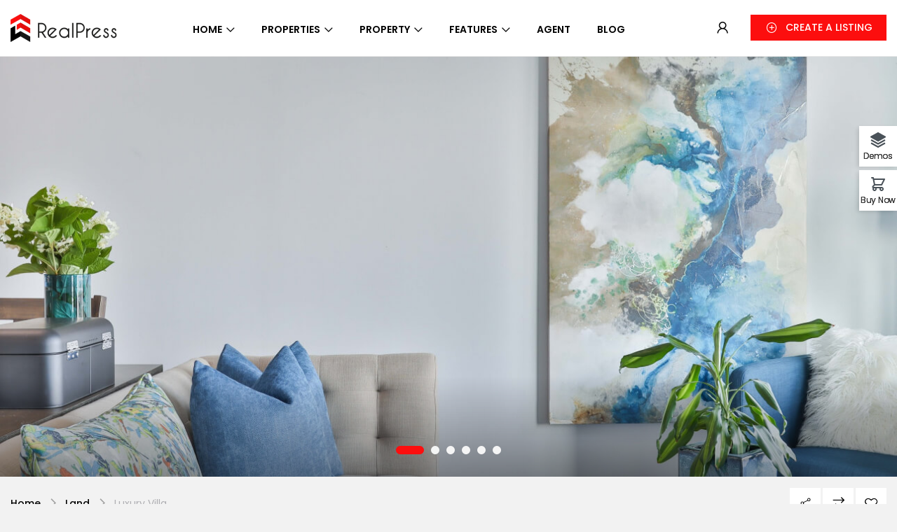

--- FILE ---
content_type: text/html; charset=UTF-8
request_url: https://realpress.thimpress.com/demo-2/properties/luxury-villa/
body_size: 26807
content:
<!DOCTYPE html>
<html itemscope itemtype="http://schema.org/WebPage" lang="en-US" prefix="og: https://ogp.me/ns#">
<head>
	<meta charset="UTF-8">
	<meta name="viewport" content="width=device-width, initial-scale=1">
	<link rel="profile" href="https://gmpg.org/xfn/11">
	<link rel="pingback" href="https://realpress.thimpress.com/demo-2/xmlrpc.php">
	
<!-- Search Engine Optimization by Rank Math PRO - https://rankmath.com/ -->
<title>Luxury Villa - Demo 2</title>
<meta name="description" content="Lorem ipsum dolor sit amet, consectetuer adipiscing elit, sed diam nonummy nibh euismod tincidunt ut laoreet dolore magna aliquam erat volutpat. Ut wisi enim"/>
<meta name="robots" content="follow, index, max-snippet:-1, max-video-preview:-1, max-image-preview:large"/>
<link rel="canonical" href="https://realpress.thimpress.com/demo-2/properties/luxury-villa/" />
<meta property="og:locale" content="en_US" />
<meta property="og:type" content="article" />
<meta property="og:title" content="Luxury Villa - Demo 2" />
<meta property="og:description" content="Lorem ipsum dolor sit amet, consectetuer adipiscing elit, sed diam nonummy nibh euismod tincidunt ut laoreet dolore magna aliquam erat volutpat. Ut wisi enim" />
<meta property="og:url" content="https://realpress.thimpress.com/demo-2/properties/luxury-villa/" />
<meta property="og:site_name" content="RealPress" />
<meta property="og:updated_time" content="2023-02-16T04:16:40+00:00" />
<meta property="og:image" content="https://realpress.thimpress.com/demo-2/wp-content/uploads/sites/11/2022/10/rp-property-02.jpg" />
<meta property="og:image:secure_url" content="https://realpress.thimpress.com/demo-2/wp-content/uploads/sites/11/2022/10/rp-property-02.jpg" />
<meta property="og:image:width" content="1920" />
<meta property="og:image:height" content="1440" />
<meta property="og:image:alt" content="Luxury Villa" />
<meta property="og:image:type" content="image/jpeg" />
<meta name="twitter:card" content="summary_large_image" />
<meta name="twitter:title" content="Luxury Villa - Demo 2" />
<meta name="twitter:description" content="Lorem ipsum dolor sit amet, consectetuer adipiscing elit, sed diam nonummy nibh euismod tincidunt ut laoreet dolore magna aliquam erat volutpat. Ut wisi enim" />
<meta name="twitter:image" content="https://realpress.thimpress.com/demo-2/wp-content/uploads/sites/11/2022/10/rp-property-02.jpg" />
<script type="application/ld+json" class="rank-math-schema-pro">{"@context":"https://schema.org","@graph":[{"@type":"BreadcrumbList","@id":"https://realpress.thimpress.com/demo-2/properties/luxury-villa/#breadcrumb","itemListElement":[{"@type":"ListItem","position":"1","item":{"@id":"https://realpress.thimpress.com/demo-1","name":"Home"}},{"@type":"ListItem","position":"2","item":{"@id":"https://realpress.thimpress.com/demo-2/properties/","name":"Property Listing"}},{"@type":"ListItem","position":"3","item":{"@id":"https://realpress.thimpress.com/demo-2/type/land/","name":"Land"}},{"@type":"ListItem","position":"4","item":{"@id":"https://realpress.thimpress.com/demo-2/properties/luxury-villa/","name":"Luxury Villa"}}]}]}</script>
<!-- /Rank Math WordPress SEO plugin -->

<link rel="alternate" type="application/rss+xml" title="Demo 2 &raquo; Feed" href="https://realpress.thimpress.com/demo-2/feed/" />
<link rel="alternate" type="application/rss+xml" title="Demo 2 &raquo; Comments Feed" href="https://realpress.thimpress.com/demo-2/comments/feed/" />
<link rel="alternate" type="application/rss+xml" title="Demo 2 &raquo; Luxury Villa Comments Feed" href="https://realpress.thimpress.com/demo-2/properties/luxury-villa/feed/" />
<style id='wp-img-auto-sizes-contain-inline-css' type='text/css'>
img:is([sizes=auto i],[sizes^="auto," i]){contain-intrinsic-size:3000px 1500px}
/*# sourceURL=wp-img-auto-sizes-contain-inline-css */
</style>
<style id='wp-emoji-styles-inline-css' type='text/css'>

	img.wp-smiley, img.emoji {
		display: inline !important;
		border: none !important;
		box-shadow: none !important;
		height: 1em !important;
		width: 1em !important;
		margin: 0 0.07em !important;
		vertical-align: -0.1em !important;
		background: none !important;
		padding: 0 !important;
	}
/*# sourceURL=wp-emoji-styles-inline-css */
</style>
<link rel='stylesheet' id='wp-block-library-css' href='https://realpress.thimpress.com/demo-2/wp-includes/css/dist/block-library/style.min.css?ver=6.9' type='text/css' media='all' />
<style id='classic-theme-styles-inline-css' type='text/css'>
/*! This file is auto-generated */
.wp-block-button__link{color:#fff;background-color:#32373c;border-radius:9999px;box-shadow:none;text-decoration:none;padding:calc(.667em + 2px) calc(1.333em + 2px);font-size:1.125em}.wp-block-file__button{background:#32373c;color:#fff;text-decoration:none}
/*# sourceURL=/wp-includes/css/classic-themes.min.css */
</style>
<style id='global-styles-inline-css' type='text/css'>
:root{--wp--preset--aspect-ratio--square: 1;--wp--preset--aspect-ratio--4-3: 4/3;--wp--preset--aspect-ratio--3-4: 3/4;--wp--preset--aspect-ratio--3-2: 3/2;--wp--preset--aspect-ratio--2-3: 2/3;--wp--preset--aspect-ratio--16-9: 16/9;--wp--preset--aspect-ratio--9-16: 9/16;--wp--preset--color--black: #000000;--wp--preset--color--cyan-bluish-gray: #abb8c3;--wp--preset--color--white: #ffffff;--wp--preset--color--pale-pink: #f78da7;--wp--preset--color--vivid-red: #cf2e2e;--wp--preset--color--luminous-vivid-orange: #ff6900;--wp--preset--color--luminous-vivid-amber: #fcb900;--wp--preset--color--light-green-cyan: #7bdcb5;--wp--preset--color--vivid-green-cyan: #00d084;--wp--preset--color--pale-cyan-blue: #8ed1fc;--wp--preset--color--vivid-cyan-blue: #0693e3;--wp--preset--color--vivid-purple: #9b51e0;--wp--preset--gradient--vivid-cyan-blue-to-vivid-purple: linear-gradient(135deg,rgb(6,147,227) 0%,rgb(155,81,224) 100%);--wp--preset--gradient--light-green-cyan-to-vivid-green-cyan: linear-gradient(135deg,rgb(122,220,180) 0%,rgb(0,208,130) 100%);--wp--preset--gradient--luminous-vivid-amber-to-luminous-vivid-orange: linear-gradient(135deg,rgb(252,185,0) 0%,rgb(255,105,0) 100%);--wp--preset--gradient--luminous-vivid-orange-to-vivid-red: linear-gradient(135deg,rgb(255,105,0) 0%,rgb(207,46,46) 100%);--wp--preset--gradient--very-light-gray-to-cyan-bluish-gray: linear-gradient(135deg,rgb(238,238,238) 0%,rgb(169,184,195) 100%);--wp--preset--gradient--cool-to-warm-spectrum: linear-gradient(135deg,rgb(74,234,220) 0%,rgb(151,120,209) 20%,rgb(207,42,186) 40%,rgb(238,44,130) 60%,rgb(251,105,98) 80%,rgb(254,248,76) 100%);--wp--preset--gradient--blush-light-purple: linear-gradient(135deg,rgb(255,206,236) 0%,rgb(152,150,240) 100%);--wp--preset--gradient--blush-bordeaux: linear-gradient(135deg,rgb(254,205,165) 0%,rgb(254,45,45) 50%,rgb(107,0,62) 100%);--wp--preset--gradient--luminous-dusk: linear-gradient(135deg,rgb(255,203,112) 0%,rgb(199,81,192) 50%,rgb(65,88,208) 100%);--wp--preset--gradient--pale-ocean: linear-gradient(135deg,rgb(255,245,203) 0%,rgb(182,227,212) 50%,rgb(51,167,181) 100%);--wp--preset--gradient--electric-grass: linear-gradient(135deg,rgb(202,248,128) 0%,rgb(113,206,126) 100%);--wp--preset--gradient--midnight: linear-gradient(135deg,rgb(2,3,129) 0%,rgb(40,116,252) 100%);--wp--preset--font-size--small: 13px;--wp--preset--font-size--medium: 20px;--wp--preset--font-size--large: 36px;--wp--preset--font-size--x-large: 42px;--wp--preset--spacing--20: 0.44rem;--wp--preset--spacing--30: 0.67rem;--wp--preset--spacing--40: 1rem;--wp--preset--spacing--50: 1.5rem;--wp--preset--spacing--60: 2.25rem;--wp--preset--spacing--70: 3.38rem;--wp--preset--spacing--80: 5.06rem;--wp--preset--shadow--natural: 6px 6px 9px rgba(0, 0, 0, 0.2);--wp--preset--shadow--deep: 12px 12px 50px rgba(0, 0, 0, 0.4);--wp--preset--shadow--sharp: 6px 6px 0px rgba(0, 0, 0, 0.2);--wp--preset--shadow--outlined: 6px 6px 0px -3px rgb(255, 255, 255), 6px 6px rgb(0, 0, 0);--wp--preset--shadow--crisp: 6px 6px 0px rgb(0, 0, 0);}:where(.is-layout-flex){gap: 0.5em;}:where(.is-layout-grid){gap: 0.5em;}body .is-layout-flex{display: flex;}.is-layout-flex{flex-wrap: wrap;align-items: center;}.is-layout-flex > :is(*, div){margin: 0;}body .is-layout-grid{display: grid;}.is-layout-grid > :is(*, div){margin: 0;}:where(.wp-block-columns.is-layout-flex){gap: 2em;}:where(.wp-block-columns.is-layout-grid){gap: 2em;}:where(.wp-block-post-template.is-layout-flex){gap: 1.25em;}:where(.wp-block-post-template.is-layout-grid){gap: 1.25em;}.has-black-color{color: var(--wp--preset--color--black) !important;}.has-cyan-bluish-gray-color{color: var(--wp--preset--color--cyan-bluish-gray) !important;}.has-white-color{color: var(--wp--preset--color--white) !important;}.has-pale-pink-color{color: var(--wp--preset--color--pale-pink) !important;}.has-vivid-red-color{color: var(--wp--preset--color--vivid-red) !important;}.has-luminous-vivid-orange-color{color: var(--wp--preset--color--luminous-vivid-orange) !important;}.has-luminous-vivid-amber-color{color: var(--wp--preset--color--luminous-vivid-amber) !important;}.has-light-green-cyan-color{color: var(--wp--preset--color--light-green-cyan) !important;}.has-vivid-green-cyan-color{color: var(--wp--preset--color--vivid-green-cyan) !important;}.has-pale-cyan-blue-color{color: var(--wp--preset--color--pale-cyan-blue) !important;}.has-vivid-cyan-blue-color{color: var(--wp--preset--color--vivid-cyan-blue) !important;}.has-vivid-purple-color{color: var(--wp--preset--color--vivid-purple) !important;}.has-black-background-color{background-color: var(--wp--preset--color--black) !important;}.has-cyan-bluish-gray-background-color{background-color: var(--wp--preset--color--cyan-bluish-gray) !important;}.has-white-background-color{background-color: var(--wp--preset--color--white) !important;}.has-pale-pink-background-color{background-color: var(--wp--preset--color--pale-pink) !important;}.has-vivid-red-background-color{background-color: var(--wp--preset--color--vivid-red) !important;}.has-luminous-vivid-orange-background-color{background-color: var(--wp--preset--color--luminous-vivid-orange) !important;}.has-luminous-vivid-amber-background-color{background-color: var(--wp--preset--color--luminous-vivid-amber) !important;}.has-light-green-cyan-background-color{background-color: var(--wp--preset--color--light-green-cyan) !important;}.has-vivid-green-cyan-background-color{background-color: var(--wp--preset--color--vivid-green-cyan) !important;}.has-pale-cyan-blue-background-color{background-color: var(--wp--preset--color--pale-cyan-blue) !important;}.has-vivid-cyan-blue-background-color{background-color: var(--wp--preset--color--vivid-cyan-blue) !important;}.has-vivid-purple-background-color{background-color: var(--wp--preset--color--vivid-purple) !important;}.has-black-border-color{border-color: var(--wp--preset--color--black) !important;}.has-cyan-bluish-gray-border-color{border-color: var(--wp--preset--color--cyan-bluish-gray) !important;}.has-white-border-color{border-color: var(--wp--preset--color--white) !important;}.has-pale-pink-border-color{border-color: var(--wp--preset--color--pale-pink) !important;}.has-vivid-red-border-color{border-color: var(--wp--preset--color--vivid-red) !important;}.has-luminous-vivid-orange-border-color{border-color: var(--wp--preset--color--luminous-vivid-orange) !important;}.has-luminous-vivid-amber-border-color{border-color: var(--wp--preset--color--luminous-vivid-amber) !important;}.has-light-green-cyan-border-color{border-color: var(--wp--preset--color--light-green-cyan) !important;}.has-vivid-green-cyan-border-color{border-color: var(--wp--preset--color--vivid-green-cyan) !important;}.has-pale-cyan-blue-border-color{border-color: var(--wp--preset--color--pale-cyan-blue) !important;}.has-vivid-cyan-blue-border-color{border-color: var(--wp--preset--color--vivid-cyan-blue) !important;}.has-vivid-purple-border-color{border-color: var(--wp--preset--color--vivid-purple) !important;}.has-vivid-cyan-blue-to-vivid-purple-gradient-background{background: var(--wp--preset--gradient--vivid-cyan-blue-to-vivid-purple) !important;}.has-light-green-cyan-to-vivid-green-cyan-gradient-background{background: var(--wp--preset--gradient--light-green-cyan-to-vivid-green-cyan) !important;}.has-luminous-vivid-amber-to-luminous-vivid-orange-gradient-background{background: var(--wp--preset--gradient--luminous-vivid-amber-to-luminous-vivid-orange) !important;}.has-luminous-vivid-orange-to-vivid-red-gradient-background{background: var(--wp--preset--gradient--luminous-vivid-orange-to-vivid-red) !important;}.has-very-light-gray-to-cyan-bluish-gray-gradient-background{background: var(--wp--preset--gradient--very-light-gray-to-cyan-bluish-gray) !important;}.has-cool-to-warm-spectrum-gradient-background{background: var(--wp--preset--gradient--cool-to-warm-spectrum) !important;}.has-blush-light-purple-gradient-background{background: var(--wp--preset--gradient--blush-light-purple) !important;}.has-blush-bordeaux-gradient-background{background: var(--wp--preset--gradient--blush-bordeaux) !important;}.has-luminous-dusk-gradient-background{background: var(--wp--preset--gradient--luminous-dusk) !important;}.has-pale-ocean-gradient-background{background: var(--wp--preset--gradient--pale-ocean) !important;}.has-electric-grass-gradient-background{background: var(--wp--preset--gradient--electric-grass) !important;}.has-midnight-gradient-background{background: var(--wp--preset--gradient--midnight) !important;}.has-small-font-size{font-size: var(--wp--preset--font-size--small) !important;}.has-medium-font-size{font-size: var(--wp--preset--font-size--medium) !important;}.has-large-font-size{font-size: var(--wp--preset--font-size--large) !important;}.has-x-large-font-size{font-size: var(--wp--preset--font-size--x-large) !important;}
:where(.wp-block-post-template.is-layout-flex){gap: 1.25em;}:where(.wp-block-post-template.is-layout-grid){gap: 1.25em;}
:where(.wp-block-term-template.is-layout-flex){gap: 1.25em;}:where(.wp-block-term-template.is-layout-grid){gap: 1.25em;}
:where(.wp-block-columns.is-layout-flex){gap: 2em;}:where(.wp-block-columns.is-layout-grid){gap: 2em;}
:root :where(.wp-block-pullquote){font-size: 1.5em;line-height: 1.6;}
/*# sourceURL=global-styles-inline-css */
</style>
<link rel='stylesheet' id='realpress-font-icon-css' href='https://realpress.thimpress.com/demo-2/wp-content/plugins/realpress/assets/fonts/realpress-icon/style.css?ver=6977392436138' type='text/css' media='all' />
<link rel='stylesheet' id='realpress-global-css' href='https://realpress.thimpress.com/demo-2/wp-content/plugins/realpress/assets/dist/css/frontend/realpress-global.css?ver=6977392436138' type='text/css' media='all' />
<link rel='stylesheet' id='realpress-single-property-css' href='https://realpress.thimpress.com/demo-2/wp-content/plugins/realpress/assets/dist/css/frontend/realpress-single-property.css?ver=6977392436138' type='text/css' media='all' />
<link rel='stylesheet' id='tp-css-css' href='https://realpress.thimpress.com/demo-2/wp-content/plugins/tp-chameleon/assets/style.css?ver=2.0.3.4' type='text/css' media='all' />
<link rel='stylesheet' id='contact-form-7-css' href='https://realpress.thimpress.com/demo-2/wp-content/plugins/contact-form-7/includes/css/styles.css?ver=6.1.4' type='text/css' media='all' />
<link rel='stylesheet' id='woocommerce-layout-css' href='https://realpress.thimpress.com/demo-2/wp-content/plugins/woocommerce/assets/css/woocommerce-layout.css?ver=10.3.7' type='text/css' media='all' />
<link rel='stylesheet' id='woocommerce-smallscreen-css' href='https://realpress.thimpress.com/demo-2/wp-content/plugins/woocommerce/assets/css/woocommerce-smallscreen.css?ver=10.3.7' type='text/css' media='only screen and (max-width: 768px)' />
<link rel='stylesheet' id='woocommerce-general-css' href='https://realpress.thimpress.com/demo-2/wp-content/plugins/woocommerce/assets/css/woocommerce.css?ver=10.3.7' type='text/css' media='all' />
<style id='woocommerce-inline-inline-css' type='text/css'>
.woocommerce form .form-row .required { visibility: visible; }
/*# sourceURL=woocommerce-inline-inline-css */
</style>
<link rel='stylesheet' id='brands-styles-css' href='https://realpress.thimpress.com/demo-2/wp-content/plugins/woocommerce/assets/css/brands.css?ver=10.3.7' type='text/css' media='all' />
<link rel='stylesheet' id='slick-css' href='https://realpress.thimpress.com/demo-2/wp-content/themes/realpress/assets/css/slick.css?ver=1.1.4' type='text/css' media='all' />
<link rel='stylesheet' id='thim-style-css' href='https://realpress.thimpress.com/demo-2/wp-content/themes/realpress/style.css?ver=1.1.4' type='text/css' media='all' />
<style id='thim-style-inline-css' type='text/css'>
:root{--thim-width_logo:200px;--thim-header_background_color:#fff;--thim-main_menu_font_weight:600;--thim-header_background_menu_item:#24CEC4;--thim-background-color-logo:rgba(255,255,255,0);--thim-body_container:1320px;--thim-body_border_radius-small:0px;--thim-body_border_radius-rounded:0px;--thim-body_border_radius-textarea:0px;--thim-body_border_radius-button:0px;--thim-main_menu-font-size:14px;--thim-main_menu-line-height:21px;--thim-main_menu-color:#000;--thim-main_menu-text-transform:uppercase;--thim-main_menu_color-background_color:#fff;--thim-main_menu_color-border_color:#E8E8E8;--thim-main_menu_color-text_color_hover:#fc0e0e;--thim-bg_item_menu_hover:rgba(255, 255, 255, 0.4);--thim-sticky_menu-background_color:#ffffff;--thim-sticky_menu-text_color:#000000;--thim-sticky_menu-text_color_hover:#fc0e0e;--thim-sub_menu-background_color:#fff;--thim-sub_menu-text_color:#333;--thim-sub_menu-text_color_hover:#fc0e0e;--thim-mobile_menu-background_color:#ffffff;--thim-mobile_menu-text_color:#0a0a0a;--thim-mobile_menu-text_color_hover:#fc0e0e;--thim-body_primary_color:#fc0e0e;--thim-body_primary_color_rgb: 252,14,14;--thim-body_color_seconds:#fc0e0e;--thim-body_color_third:#FFB800;--thim-font_body-font-family:Poppins;--thim-font_body-variant:regular;--thim-font_body-font-size:14px;--thim-font_body-line-height:1.5em;--thim-font_body-letter-spacing:0px;--thim-font_body-color:#000000;--thim-font_body-text-transform:none;--thim-font_title-font-family:Poppins;--thim-font_title-color:#000000;--thim-font_title-variant:600;--thim-font_h1-font-size:24px;--thim-font_h1-line-height:1.5em;--thim-font_h1-text-transform:none;--thim-font_h2-font-size:22px;--thim-font_h2-line-height:1.3em;--thim-font_h2-text-transform:none;--thim-font_h3-font-size:20px;--thim-font_h3-line-height:1.3em;--thim-font_h3-text-transform:none;--thim-font_h4-font-size:18px;--thim-font_h4-line-height:1.3em;--thim-font_h4-text-transform:none;--thim-font_h5-font-size:18px;--thim-font_h5-line-height:1.3em;--thim-font_h5-text-transform:none;--thim-font_h6-font-size:16px;--thim-font_h6-line-height:1.3em;--thim-font_h6-text-transform:none;--thim-theme_feature_preloading_style-background:#ffffff;--thim-theme_feature_preloading_style-color:#333333;--thim-button_global-font-size:14px;--thim-button_global-line-height:24px;--thim-button_global-color:#fff;--thim-button_global-text-transform:none;--thim-button_global_font_weight:600;--thim-button_global_padding-top:10px;--thim-button_global_padding-right:30px;--thim-button_global_padding-bottom:10px;--thim-button_global_padding-left:30px;--thim-back_top_style-background:#FFB800;--thim-back_top_style-icon_color:#000;--thim-back_top_style-border_color:#FFB800;--thim-back_top_style-background_active:#fc0e0e;--thim-back_top_style-icon_color_active:#ffffff;--thim-back_top_style-border_color_active:#fc0e0e;--thim-font_sidebar_heading-font-size:18px;--thim-font_sidebar_heading-line-height:1.5em;--thim-font_sidebar_heading-color:#000;--thim-font_sidebar_heading-text-transform:none;--thim-font_sidebar_heading_weight:600;--thim-show_line_title:block;--thim-margin_title_sidebar:20px;--thim-border_bottom_title:0px;--thim-sidebar_color-background_title:#fff;--thim-sidebar_color-border_widget:#fff;--thim-sidebar_color-background_widget:#fff;--thim-padding_title_sidebar-top:0px;--thim-padding_title_sidebar-right:0px;--thim-padding_title_sidebar-bottom:0px;--thim-padding_title_sidebar-left:0px;--thim-padding_content_sidebar-top:0px;--thim-padding_content_sidebar-right:0px;--thim-padding_content_sidebar-bottom:0px;--thim-padding_content_sidebar-left:0px;--thim-radius_content_sidebar-top:0px;--thim-radius_content_sidebar-right:0px;--thim-radius_content_sidebar-bottom:0px;--thim-radius_content_sidebar-left:0px;--thim-padding_widget_sidebar-top:30px;--thim-padding_widget_sidebar-right:25px;--thim-padding_widget_sidebar-bottom:30px;--thim-padding_widget_sidebar-left:25px;--thim-background_main_color:#f2f2f2;--thim-background_main_image_repeat:no-repeat;--thim-background_main_image_position:center;--thim-background_main_image_attachment:fixed;--thim-switch_layout-background_icon:#fff;--thim-switch_layout-color_icon:#d9d9d9;--thim-switch_layout-background_active:#fff;--thim-switch_layout-color_icon_active:#fc0e0e;--thim-sort_by_layout-background:#fff;--thim-sort_by_layout-text_color:#000;--thim-sort_by_layout-border_color:#fff;--thim-sort_by_layout-background_active:#fff;--thim-sort_by_layout-text_color_active:#fc0e0e;--thim-sort_by_layout-border_color_active:#fff;--thim-background_content_article:#fff;--thim-padding_content_article-top:30px;--thim-padding_content_article-right:30px;--thim-padding_content_article-bottom:30px;--thim-padding_content_article-left:30px;--thim-woocommerce_product_title_size:20px;--thim-footer_color-bg:#F5FBFF;--thim-footer_color-title:#333;--thim-footer_color-text:#737F87;--thim-footer_color-link:#737F87;--thim-footer_color-hover:#03C6BA;--thim-footer_font_title-font-size:1.3em;--thim-footer_font_title-line-height:1.3em;--thim-footer_font_title-text-transform:normal;--thim-footer_font_text-font-size:1em;--thim-footer_font_text-line-height:1.3em;}
/*# sourceURL=thim-style-inline-css */
</style>
<script type="text/javascript" src="https://realpress.thimpress.com/demo-2/wp-includes/js/jquery/jquery.min.js?ver=3.7.1" id="jquery-core-js"></script>
<script type="text/javascript" src="https://realpress.thimpress.com/demo-2/wp-includes/js/jquery/jquery-migrate.min.js?ver=3.4.1" id="jquery-migrate-js"></script>
<script type="text/javascript" src="https://realpress.thimpress.com/demo-2/wp-content/plugins/woocommerce/assets/js/jquery-blockui/jquery.blockUI.min.js?ver=2.7.0-wc.10.3.7" id="wc-jquery-blockui-js" defer="defer" data-wp-strategy="defer"></script>
<script type="text/javascript" id="wc-add-to-cart-js-extra">
/* <![CDATA[ */
var wc_add_to_cart_params = {"ajax_url":"/demo-2/wp-admin/admin-ajax.php","wc_ajax_url":"/demo-2/?wc-ajax=%%endpoint%%","i18n_view_cart":"View cart","cart_url":"https://realpress.thimpress.com/demo-2/cart/","is_cart":"","cart_redirect_after_add":"no"};
//# sourceURL=wc-add-to-cart-js-extra
/* ]]> */
</script>
<script type="text/javascript" src="https://realpress.thimpress.com/demo-2/wp-content/plugins/woocommerce/assets/js/frontend/add-to-cart.min.js?ver=10.3.7" id="wc-add-to-cart-js" defer="defer" data-wp-strategy="defer"></script>
<script type="text/javascript" src="https://realpress.thimpress.com/demo-2/wp-content/plugins/woocommerce/assets/js/js-cookie/js.cookie.min.js?ver=2.1.4-wc.10.3.7" id="wc-js-cookie-js" defer="defer" data-wp-strategy="defer"></script>
<script type="text/javascript" id="woocommerce-js-extra">
/* <![CDATA[ */
var woocommerce_params = {"ajax_url":"/demo-2/wp-admin/admin-ajax.php","wc_ajax_url":"/demo-2/?wc-ajax=%%endpoint%%","i18n_password_show":"Show password","i18n_password_hide":"Hide password"};
//# sourceURL=woocommerce-js-extra
/* ]]> */
</script>
<script type="text/javascript" src="https://realpress.thimpress.com/demo-2/wp-content/plugins/woocommerce/assets/js/frontend/woocommerce.min.js?ver=10.3.7" id="woocommerce-js" defer="defer" data-wp-strategy="defer"></script>
<script type="text/javascript" src="https://realpress.thimpress.com/demo-2/wp-content/plugins/woocommerce/assets/js/flexslider/jquery.flexslider.min.js?ver=2.7.2-wc.10.3.7" id="wc-flexslider-js" defer="defer" data-wp-strategy="defer"></script>
<link rel="EditURI" type="application/rsd+xml" title="RSD" href="https://realpress.thimpress.com/demo-2/xmlrpc.php?rsd" />
<meta name="generator" content="WordPress 6.9" />
<link rel='shortlink' href='https://realpress.thimpress.com/demo-2/?p=25065' />
	<noscript><style>.woocommerce-product-gallery{ opacity: 1 !important; }</style></noscript>
	            <script type="text/javascript">
                function tc_insert_internal_css(css) {
                    var tc_style = document.createElement("style");
                    tc_style.type = "text/css";
                    tc_style.setAttribute('data-type', 'tc-internal-css');
                    var tc_style_content = document.createTextNode(css);
                    tc_style.appendChild(tc_style_content);
                    document.head.appendChild(tc_style);
                }
            </script>
			<meta name="generator" content="Elementor 3.33.4; features: additional_custom_breakpoints; settings: css_print_method-internal, google_font-enabled, font_display-auto">
			<style>
				.e-con.e-parent:nth-of-type(n+4):not(.e-lazyloaded):not(.e-no-lazyload),
				.e-con.e-parent:nth-of-type(n+4):not(.e-lazyloaded):not(.e-no-lazyload) * {
					background-image: none !important;
				}
				@media screen and (max-height: 1024px) {
					.e-con.e-parent:nth-of-type(n+3):not(.e-lazyloaded):not(.e-no-lazyload),
					.e-con.e-parent:nth-of-type(n+3):not(.e-lazyloaded):not(.e-no-lazyload) * {
						background-image: none !important;
					}
				}
				@media screen and (max-height: 640px) {
					.e-con.e-parent:nth-of-type(n+2):not(.e-lazyloaded):not(.e-no-lazyload),
					.e-con.e-parent:nth-of-type(n+2):not(.e-lazyloaded):not(.e-no-lazyload) * {
						background-image: none !important;
					}
				}
			</style>
			<link rel="icon" href="https://realpress.thimpress.com/demo-2/wp-content/uploads/sites/11/2022/12/favicon.svg" sizes="32x32" />
<link rel="icon" href="https://realpress.thimpress.com/demo-2/wp-content/uploads/sites/11/2022/12/favicon.svg" sizes="192x192" />
<link rel="apple-touch-icon" href="https://realpress.thimpress.com/demo-2/wp-content/uploads/sites/11/2022/12/favicon.svg" />
<meta name="msapplication-TileImage" content="https://realpress.thimpress.com/demo-2/wp-content/uploads/sites/11/2022/12/favicon.svg" />
		<style type="text/css" id="wp-custom-css">
			.thim-ekits-agent-social-network-item i {
    font-family: 'rp-fonticon' !important;
}		</style>
		<!-- Google tag (gtag.js) -->
<script async src="https://www.googletagmanager.com/gtag/js?id=G-EC2RS9Q0S9"></script>
<script>
  window.dataLayer = window.dataLayer || [];
  function gtag(){dataLayer.push(arguments);}
  gtag('js', new Date());

  gtag('config', 'G-EC2RS9Q0S9');
</script>

<style>
.tp-style-selector.content-popup .btn-link-account{
margin-top: 15px;
}
@media only screen and (max-width: 599px){
.tp-style-selector.content-popup .tp-demos-wrapper{
    grid-template-columns: repeat(auto-fill,minmax(130px,1fr));
  }
}
@media only screen and (max-width: 768px){
.tp-style-selector.content-popup .btn-link-acount, .tp-style-selector.content-popup .btn-link-support{
max-width: 100%;
}
}
</style>
<script type="text/javascript">
    (function(c,l,a,r,i,t,y){
        c[a]=c[a]||function(){(c[a].q=c[a].q||[]).push(arguments)};
        t=l.createElement(r);t.async=1;t.src="https://www.clarity.ms/tag/"+i;
        y=l.getElementsByTagName(r)[0];y.parentNode.insertBefore(t,y);
    })(window, document, "clarity", "script", "i6tb2qo8s9");
</script><style id="thim-customizer-inline-styles">/* devanagari */
@font-face {
  font-family: 'Poppins';
  font-style: italic;
  font-weight: 300;
  font-display: swap;
  src: url(https://realpress.thimpress.com/demo-2/wp-content/uploads/sites/11/thim-fonts/poppins/pxiDyp8kv8JHgFVrJJLm21lVFteOcEg.woff2) format('woff2');
  unicode-range: U+0900-097F, U+1CD0-1CF9, U+200C-200D, U+20A8, U+20B9, U+20F0, U+25CC, U+A830-A839, U+A8E0-A8FF, U+11B00-11B09;
}
/* latin-ext */
@font-face {
  font-family: 'Poppins';
  font-style: italic;
  font-weight: 300;
  font-display: swap;
  src: url(https://realpress.thimpress.com/demo-2/wp-content/uploads/sites/11/thim-fonts/poppins/pxiDyp8kv8JHgFVrJJLm21lVGdeOcEg.woff2) format('woff2');
  unicode-range: U+0100-02BA, U+02BD-02C5, U+02C7-02CC, U+02CE-02D7, U+02DD-02FF, U+0304, U+0308, U+0329, U+1D00-1DBF, U+1E00-1E9F, U+1EF2-1EFF, U+2020, U+20A0-20AB, U+20AD-20C0, U+2113, U+2C60-2C7F, U+A720-A7FF;
}
/* latin */
@font-face {
  font-family: 'Poppins';
  font-style: italic;
  font-weight: 300;
  font-display: swap;
  src: url(https://realpress.thimpress.com/demo-2/wp-content/uploads/sites/11/thim-fonts/poppins/pxiDyp8kv8JHgFVrJJLm21lVF9eO.woff2) format('woff2');
  unicode-range: U+0000-00FF, U+0131, U+0152-0153, U+02BB-02BC, U+02C6, U+02DA, U+02DC, U+0304, U+0308, U+0329, U+2000-206F, U+20AC, U+2122, U+2191, U+2193, U+2212, U+2215, U+FEFF, U+FFFD;
}
/* devanagari */
@font-face {
  font-family: 'Poppins';
  font-style: italic;
  font-weight: 400;
  font-display: swap;
  src: url(https://realpress.thimpress.com/demo-2/wp-content/uploads/sites/11/thim-fonts/poppins/pxiGyp8kv8JHgFVrJJLucXtAKPY.woff2) format('woff2');
  unicode-range: U+0900-097F, U+1CD0-1CF9, U+200C-200D, U+20A8, U+20B9, U+20F0, U+25CC, U+A830-A839, U+A8E0-A8FF, U+11B00-11B09;
}
/* latin-ext */
@font-face {
  font-family: 'Poppins';
  font-style: italic;
  font-weight: 400;
  font-display: swap;
  src: url(https://realpress.thimpress.com/demo-2/wp-content/uploads/sites/11/thim-fonts/poppins/pxiGyp8kv8JHgFVrJJLufntAKPY.woff2) format('woff2');
  unicode-range: U+0100-02BA, U+02BD-02C5, U+02C7-02CC, U+02CE-02D7, U+02DD-02FF, U+0304, U+0308, U+0329, U+1D00-1DBF, U+1E00-1E9F, U+1EF2-1EFF, U+2020, U+20A0-20AB, U+20AD-20C0, U+2113, U+2C60-2C7F, U+A720-A7FF;
}
/* latin */
@font-face {
  font-family: 'Poppins';
  font-style: italic;
  font-weight: 400;
  font-display: swap;
  src: url(https://realpress.thimpress.com/demo-2/wp-content/uploads/sites/11/thim-fonts/poppins/pxiGyp8kv8JHgFVrJJLucHtA.woff2) format('woff2');
  unicode-range: U+0000-00FF, U+0131, U+0152-0153, U+02BB-02BC, U+02C6, U+02DA, U+02DC, U+0304, U+0308, U+0329, U+2000-206F, U+20AC, U+2122, U+2191, U+2193, U+2212, U+2215, U+FEFF, U+FFFD;
}
/* devanagari */
@font-face {
  font-family: 'Poppins';
  font-style: italic;
  font-weight: 500;
  font-display: swap;
  src: url(https://realpress.thimpress.com/demo-2/wp-content/uploads/sites/11/thim-fonts/poppins/pxiDyp8kv8JHgFVrJJLmg1hVFteOcEg.woff2) format('woff2');
  unicode-range: U+0900-097F, U+1CD0-1CF9, U+200C-200D, U+20A8, U+20B9, U+20F0, U+25CC, U+A830-A839, U+A8E0-A8FF, U+11B00-11B09;
}
/* latin-ext */
@font-face {
  font-family: 'Poppins';
  font-style: italic;
  font-weight: 500;
  font-display: swap;
  src: url(https://realpress.thimpress.com/demo-2/wp-content/uploads/sites/11/thim-fonts/poppins/pxiDyp8kv8JHgFVrJJLmg1hVGdeOcEg.woff2) format('woff2');
  unicode-range: U+0100-02BA, U+02BD-02C5, U+02C7-02CC, U+02CE-02D7, U+02DD-02FF, U+0304, U+0308, U+0329, U+1D00-1DBF, U+1E00-1E9F, U+1EF2-1EFF, U+2020, U+20A0-20AB, U+20AD-20C0, U+2113, U+2C60-2C7F, U+A720-A7FF;
}
/* latin */
@font-face {
  font-family: 'Poppins';
  font-style: italic;
  font-weight: 500;
  font-display: swap;
  src: url(https://realpress.thimpress.com/demo-2/wp-content/uploads/sites/11/thim-fonts/poppins/pxiDyp8kv8JHgFVrJJLmg1hVF9eO.woff2) format('woff2');
  unicode-range: U+0000-00FF, U+0131, U+0152-0153, U+02BB-02BC, U+02C6, U+02DA, U+02DC, U+0304, U+0308, U+0329, U+2000-206F, U+20AC, U+2122, U+2191, U+2193, U+2212, U+2215, U+FEFF, U+FFFD;
}
/* devanagari */
@font-face {
  font-family: 'Poppins';
  font-style: italic;
  font-weight: 600;
  font-display: swap;
  src: url(https://realpress.thimpress.com/demo-2/wp-content/uploads/sites/11/thim-fonts/poppins/pxiDyp8kv8JHgFVrJJLmr19VFteOcEg.woff2) format('woff2');
  unicode-range: U+0900-097F, U+1CD0-1CF9, U+200C-200D, U+20A8, U+20B9, U+20F0, U+25CC, U+A830-A839, U+A8E0-A8FF, U+11B00-11B09;
}
/* latin-ext */
@font-face {
  font-family: 'Poppins';
  font-style: italic;
  font-weight: 600;
  font-display: swap;
  src: url(https://realpress.thimpress.com/demo-2/wp-content/uploads/sites/11/thim-fonts/poppins/pxiDyp8kv8JHgFVrJJLmr19VGdeOcEg.woff2) format('woff2');
  unicode-range: U+0100-02BA, U+02BD-02C5, U+02C7-02CC, U+02CE-02D7, U+02DD-02FF, U+0304, U+0308, U+0329, U+1D00-1DBF, U+1E00-1E9F, U+1EF2-1EFF, U+2020, U+20A0-20AB, U+20AD-20C0, U+2113, U+2C60-2C7F, U+A720-A7FF;
}
/* latin */
@font-face {
  font-family: 'Poppins';
  font-style: italic;
  font-weight: 600;
  font-display: swap;
  src: url(https://realpress.thimpress.com/demo-2/wp-content/uploads/sites/11/thim-fonts/poppins/pxiDyp8kv8JHgFVrJJLmr19VF9eO.woff2) format('woff2');
  unicode-range: U+0000-00FF, U+0131, U+0152-0153, U+02BB-02BC, U+02C6, U+02DA, U+02DC, U+0304, U+0308, U+0329, U+2000-206F, U+20AC, U+2122, U+2191, U+2193, U+2212, U+2215, U+FEFF, U+FFFD;
}
/* devanagari */
@font-face {
  font-family: 'Poppins';
  font-style: italic;
  font-weight: 700;
  font-display: swap;
  src: url(https://realpress.thimpress.com/demo-2/wp-content/uploads/sites/11/thim-fonts/poppins/pxiDyp8kv8JHgFVrJJLmy15VFteOcEg.woff2) format('woff2');
  unicode-range: U+0900-097F, U+1CD0-1CF9, U+200C-200D, U+20A8, U+20B9, U+20F0, U+25CC, U+A830-A839, U+A8E0-A8FF, U+11B00-11B09;
}
/* latin-ext */
@font-face {
  font-family: 'Poppins';
  font-style: italic;
  font-weight: 700;
  font-display: swap;
  src: url(https://realpress.thimpress.com/demo-2/wp-content/uploads/sites/11/thim-fonts/poppins/pxiDyp8kv8JHgFVrJJLmy15VGdeOcEg.woff2) format('woff2');
  unicode-range: U+0100-02BA, U+02BD-02C5, U+02C7-02CC, U+02CE-02D7, U+02DD-02FF, U+0304, U+0308, U+0329, U+1D00-1DBF, U+1E00-1E9F, U+1EF2-1EFF, U+2020, U+20A0-20AB, U+20AD-20C0, U+2113, U+2C60-2C7F, U+A720-A7FF;
}
/* latin */
@font-face {
  font-family: 'Poppins';
  font-style: italic;
  font-weight: 700;
  font-display: swap;
  src: url(https://realpress.thimpress.com/demo-2/wp-content/uploads/sites/11/thim-fonts/poppins/pxiDyp8kv8JHgFVrJJLmy15VF9eO.woff2) format('woff2');
  unicode-range: U+0000-00FF, U+0131, U+0152-0153, U+02BB-02BC, U+02C6, U+02DA, U+02DC, U+0304, U+0308, U+0329, U+2000-206F, U+20AC, U+2122, U+2191, U+2193, U+2212, U+2215, U+FEFF, U+FFFD;
}
/* devanagari */
@font-face {
  font-family: 'Poppins';
  font-style: italic;
  font-weight: 800;
  font-display: swap;
  src: url(https://realpress.thimpress.com/demo-2/wp-content/uploads/sites/11/thim-fonts/poppins/pxiDyp8kv8JHgFVrJJLm111VFteOcEg.woff2) format('woff2');
  unicode-range: U+0900-097F, U+1CD0-1CF9, U+200C-200D, U+20A8, U+20B9, U+20F0, U+25CC, U+A830-A839, U+A8E0-A8FF, U+11B00-11B09;
}
/* latin-ext */
@font-face {
  font-family: 'Poppins';
  font-style: italic;
  font-weight: 800;
  font-display: swap;
  src: url(https://realpress.thimpress.com/demo-2/wp-content/uploads/sites/11/thim-fonts/poppins/pxiDyp8kv8JHgFVrJJLm111VGdeOcEg.woff2) format('woff2');
  unicode-range: U+0100-02BA, U+02BD-02C5, U+02C7-02CC, U+02CE-02D7, U+02DD-02FF, U+0304, U+0308, U+0329, U+1D00-1DBF, U+1E00-1E9F, U+1EF2-1EFF, U+2020, U+20A0-20AB, U+20AD-20C0, U+2113, U+2C60-2C7F, U+A720-A7FF;
}
/* latin */
@font-face {
  font-family: 'Poppins';
  font-style: italic;
  font-weight: 800;
  font-display: swap;
  src: url(https://realpress.thimpress.com/demo-2/wp-content/uploads/sites/11/thim-fonts/poppins/pxiDyp8kv8JHgFVrJJLm111VF9eO.woff2) format('woff2');
  unicode-range: U+0000-00FF, U+0131, U+0152-0153, U+02BB-02BC, U+02C6, U+02DA, U+02DC, U+0304, U+0308, U+0329, U+2000-206F, U+20AC, U+2122, U+2191, U+2193, U+2212, U+2215, U+FEFF, U+FFFD;
}
/* devanagari */
@font-face {
  font-family: 'Poppins';
  font-style: italic;
  font-weight: 900;
  font-display: swap;
  src: url(https://realpress.thimpress.com/demo-2/wp-content/uploads/sites/11/thim-fonts/poppins/pxiDyp8kv8JHgFVrJJLm81xVFteOcEg.woff2) format('woff2');
  unicode-range: U+0900-097F, U+1CD0-1CF9, U+200C-200D, U+20A8, U+20B9, U+20F0, U+25CC, U+A830-A839, U+A8E0-A8FF, U+11B00-11B09;
}
/* latin-ext */
@font-face {
  font-family: 'Poppins';
  font-style: italic;
  font-weight: 900;
  font-display: swap;
  src: url(https://realpress.thimpress.com/demo-2/wp-content/uploads/sites/11/thim-fonts/poppins/pxiDyp8kv8JHgFVrJJLm81xVGdeOcEg.woff2) format('woff2');
  unicode-range: U+0100-02BA, U+02BD-02C5, U+02C7-02CC, U+02CE-02D7, U+02DD-02FF, U+0304, U+0308, U+0329, U+1D00-1DBF, U+1E00-1E9F, U+1EF2-1EFF, U+2020, U+20A0-20AB, U+20AD-20C0, U+2113, U+2C60-2C7F, U+A720-A7FF;
}
/* latin */
@font-face {
  font-family: 'Poppins';
  font-style: italic;
  font-weight: 900;
  font-display: swap;
  src: url(https://realpress.thimpress.com/demo-2/wp-content/uploads/sites/11/thim-fonts/poppins/pxiDyp8kv8JHgFVrJJLm81xVF9eO.woff2) format('woff2');
  unicode-range: U+0000-00FF, U+0131, U+0152-0153, U+02BB-02BC, U+02C6, U+02DA, U+02DC, U+0304, U+0308, U+0329, U+2000-206F, U+20AC, U+2122, U+2191, U+2193, U+2212, U+2215, U+FEFF, U+FFFD;
}
/* devanagari */
@font-face {
  font-family: 'Poppins';
  font-style: normal;
  font-weight: 400;
  font-display: swap;
  src: url(https://realpress.thimpress.com/demo-2/wp-content/uploads/sites/11/thim-fonts/poppins/pxiEyp8kv8JHgFVrJJbecmNE.woff2) format('woff2');
  unicode-range: U+0900-097F, U+1CD0-1CF9, U+200C-200D, U+20A8, U+20B9, U+20F0, U+25CC, U+A830-A839, U+A8E0-A8FF, U+11B00-11B09;
}
/* latin-ext */
@font-face {
  font-family: 'Poppins';
  font-style: normal;
  font-weight: 400;
  font-display: swap;
  src: url(https://realpress.thimpress.com/demo-2/wp-content/uploads/sites/11/thim-fonts/poppins/pxiEyp8kv8JHgFVrJJnecmNE.woff2) format('woff2');
  unicode-range: U+0100-02BA, U+02BD-02C5, U+02C7-02CC, U+02CE-02D7, U+02DD-02FF, U+0304, U+0308, U+0329, U+1D00-1DBF, U+1E00-1E9F, U+1EF2-1EFF, U+2020, U+20A0-20AB, U+20AD-20C0, U+2113, U+2C60-2C7F, U+A720-A7FF;
}
/* latin */
@font-face {
  font-family: 'Poppins';
  font-style: normal;
  font-weight: 400;
  font-display: swap;
  src: url(https://realpress.thimpress.com/demo-2/wp-content/uploads/sites/11/thim-fonts/poppins/pxiEyp8kv8JHgFVrJJfecg.woff2) format('woff2');
  unicode-range: U+0000-00FF, U+0131, U+0152-0153, U+02BB-02BC, U+02C6, U+02DA, U+02DC, U+0304, U+0308, U+0329, U+2000-206F, U+20AC, U+2122, U+2191, U+2193, U+2212, U+2215, U+FEFF, U+FFFD;
}
/* devanagari */
@font-face {
  font-family: 'Poppins';
  font-style: normal;
  font-weight: 500;
  font-display: swap;
  src: url(https://realpress.thimpress.com/demo-2/wp-content/uploads/sites/11/thim-fonts/poppins/pxiByp8kv8JHgFVrLGT9Z11lFc-K.woff2) format('woff2');
  unicode-range: U+0900-097F, U+1CD0-1CF9, U+200C-200D, U+20A8, U+20B9, U+20F0, U+25CC, U+A830-A839, U+A8E0-A8FF, U+11B00-11B09;
}
/* latin-ext */
@font-face {
  font-family: 'Poppins';
  font-style: normal;
  font-weight: 500;
  font-display: swap;
  src: url(https://realpress.thimpress.com/demo-2/wp-content/uploads/sites/11/thim-fonts/poppins/pxiByp8kv8JHgFVrLGT9Z1JlFc-K.woff2) format('woff2');
  unicode-range: U+0100-02BA, U+02BD-02C5, U+02C7-02CC, U+02CE-02D7, U+02DD-02FF, U+0304, U+0308, U+0329, U+1D00-1DBF, U+1E00-1E9F, U+1EF2-1EFF, U+2020, U+20A0-20AB, U+20AD-20C0, U+2113, U+2C60-2C7F, U+A720-A7FF;
}
/* latin */
@font-face {
  font-family: 'Poppins';
  font-style: normal;
  font-weight: 500;
  font-display: swap;
  src: url(https://realpress.thimpress.com/demo-2/wp-content/uploads/sites/11/thim-fonts/poppins/pxiByp8kv8JHgFVrLGT9Z1xlFQ.woff2) format('woff2');
  unicode-range: U+0000-00FF, U+0131, U+0152-0153, U+02BB-02BC, U+02C6, U+02DA, U+02DC, U+0304, U+0308, U+0329, U+2000-206F, U+20AC, U+2122, U+2191, U+2193, U+2212, U+2215, U+FEFF, U+FFFD;
}
/* devanagari */
@font-face {
  font-family: 'Poppins';
  font-style: normal;
  font-weight: 600;
  font-display: swap;
  src: url(https://realpress.thimpress.com/demo-2/wp-content/uploads/sites/11/thim-fonts/poppins/pxiByp8kv8JHgFVrLEj6Z11lFc-K.woff2) format('woff2');
  unicode-range: U+0900-097F, U+1CD0-1CF9, U+200C-200D, U+20A8, U+20B9, U+20F0, U+25CC, U+A830-A839, U+A8E0-A8FF, U+11B00-11B09;
}
/* latin-ext */
@font-face {
  font-family: 'Poppins';
  font-style: normal;
  font-weight: 600;
  font-display: swap;
  src: url(https://realpress.thimpress.com/demo-2/wp-content/uploads/sites/11/thim-fonts/poppins/pxiByp8kv8JHgFVrLEj6Z1JlFc-K.woff2) format('woff2');
  unicode-range: U+0100-02BA, U+02BD-02C5, U+02C7-02CC, U+02CE-02D7, U+02DD-02FF, U+0304, U+0308, U+0329, U+1D00-1DBF, U+1E00-1E9F, U+1EF2-1EFF, U+2020, U+20A0-20AB, U+20AD-20C0, U+2113, U+2C60-2C7F, U+A720-A7FF;
}
/* latin */
@font-face {
  font-family: 'Poppins';
  font-style: normal;
  font-weight: 600;
  font-display: swap;
  src: url(https://realpress.thimpress.com/demo-2/wp-content/uploads/sites/11/thim-fonts/poppins/pxiByp8kv8JHgFVrLEj6Z1xlFQ.woff2) format('woff2');
  unicode-range: U+0000-00FF, U+0131, U+0152-0153, U+02BB-02BC, U+02C6, U+02DA, U+02DC, U+0304, U+0308, U+0329, U+2000-206F, U+20AC, U+2122, U+2191, U+2193, U+2212, U+2215, U+FEFF, U+FFFD;
}
/* devanagari */
@font-face {
  font-family: 'Poppins';
  font-style: normal;
  font-weight: 700;
  font-display: swap;
  src: url(https://realpress.thimpress.com/demo-2/wp-content/uploads/sites/11/thim-fonts/poppins/pxiByp8kv8JHgFVrLCz7Z11lFc-K.woff2) format('woff2');
  unicode-range: U+0900-097F, U+1CD0-1CF9, U+200C-200D, U+20A8, U+20B9, U+20F0, U+25CC, U+A830-A839, U+A8E0-A8FF, U+11B00-11B09;
}
/* latin-ext */
@font-face {
  font-family: 'Poppins';
  font-style: normal;
  font-weight: 700;
  font-display: swap;
  src: url(https://realpress.thimpress.com/demo-2/wp-content/uploads/sites/11/thim-fonts/poppins/pxiByp8kv8JHgFVrLCz7Z1JlFc-K.woff2) format('woff2');
  unicode-range: U+0100-02BA, U+02BD-02C5, U+02C7-02CC, U+02CE-02D7, U+02DD-02FF, U+0304, U+0308, U+0329, U+1D00-1DBF, U+1E00-1E9F, U+1EF2-1EFF, U+2020, U+20A0-20AB, U+20AD-20C0, U+2113, U+2C60-2C7F, U+A720-A7FF;
}
/* latin */
@font-face {
  font-family: 'Poppins';
  font-style: normal;
  font-weight: 700;
  font-display: swap;
  src: url(https://realpress.thimpress.com/demo-2/wp-content/uploads/sites/11/thim-fonts/poppins/pxiByp8kv8JHgFVrLCz7Z1xlFQ.woff2) format('woff2');
  unicode-range: U+0000-00FF, U+0131, U+0152-0153, U+02BB-02BC, U+02C6, U+02DA, U+02DC, U+0304, U+0308, U+0329, U+2000-206F, U+20AC, U+2122, U+2191, U+2193, U+2212, U+2215, U+FEFF, U+FFFD;
}
/* devanagari */
@font-face {
  font-family: 'Poppins';
  font-style: normal;
  font-weight: 800;
  font-display: swap;
  src: url(https://realpress.thimpress.com/demo-2/wp-content/uploads/sites/11/thim-fonts/poppins/pxiByp8kv8JHgFVrLDD4Z11lFc-K.woff2) format('woff2');
  unicode-range: U+0900-097F, U+1CD0-1CF9, U+200C-200D, U+20A8, U+20B9, U+20F0, U+25CC, U+A830-A839, U+A8E0-A8FF, U+11B00-11B09;
}
/* latin-ext */
@font-face {
  font-family: 'Poppins';
  font-style: normal;
  font-weight: 800;
  font-display: swap;
  src: url(https://realpress.thimpress.com/demo-2/wp-content/uploads/sites/11/thim-fonts/poppins/pxiByp8kv8JHgFVrLDD4Z1JlFc-K.woff2) format('woff2');
  unicode-range: U+0100-02BA, U+02BD-02C5, U+02C7-02CC, U+02CE-02D7, U+02DD-02FF, U+0304, U+0308, U+0329, U+1D00-1DBF, U+1E00-1E9F, U+1EF2-1EFF, U+2020, U+20A0-20AB, U+20AD-20C0, U+2113, U+2C60-2C7F, U+A720-A7FF;
}
/* latin */
@font-face {
  font-family: 'Poppins';
  font-style: normal;
  font-weight: 800;
  font-display: swap;
  src: url(https://realpress.thimpress.com/demo-2/wp-content/uploads/sites/11/thim-fonts/poppins/pxiByp8kv8JHgFVrLDD4Z1xlFQ.woff2) format('woff2');
  unicode-range: U+0000-00FF, U+0131, U+0152-0153, U+02BB-02BC, U+02C6, U+02DA, U+02DC, U+0304, U+0308, U+0329, U+2000-206F, U+20AC, U+2122, U+2191, U+2193, U+2212, U+2215, U+FEFF, U+FFFD;
}
/* devanagari */
@font-face {
  font-family: 'Poppins';
  font-style: normal;
  font-weight: 900;
  font-display: swap;
  src: url(https://realpress.thimpress.com/demo-2/wp-content/uploads/sites/11/thim-fonts/poppins/pxiByp8kv8JHgFVrLBT5Z11lFc-K.woff2) format('woff2');
  unicode-range: U+0900-097F, U+1CD0-1CF9, U+200C-200D, U+20A8, U+20B9, U+20F0, U+25CC, U+A830-A839, U+A8E0-A8FF, U+11B00-11B09;
}
/* latin-ext */
@font-face {
  font-family: 'Poppins';
  font-style: normal;
  font-weight: 900;
  font-display: swap;
  src: url(https://realpress.thimpress.com/demo-2/wp-content/uploads/sites/11/thim-fonts/poppins/pxiByp8kv8JHgFVrLBT5Z1JlFc-K.woff2) format('woff2');
  unicode-range: U+0100-02BA, U+02BD-02C5, U+02C7-02CC, U+02CE-02D7, U+02DD-02FF, U+0304, U+0308, U+0329, U+1D00-1DBF, U+1E00-1E9F, U+1EF2-1EFF, U+2020, U+20A0-20AB, U+20AD-20C0, U+2113, U+2C60-2C7F, U+A720-A7FF;
}
/* latin */
@font-face {
  font-family: 'Poppins';
  font-style: normal;
  font-weight: 900;
  font-display: swap;
  src: url(https://realpress.thimpress.com/demo-2/wp-content/uploads/sites/11/thim-fonts/poppins/pxiByp8kv8JHgFVrLBT5Z1xlFQ.woff2) format('woff2');
  unicode-range: U+0000-00FF, U+0131, U+0152-0153, U+02BB-02BC, U+02C6, U+02DA, U+02DC, U+0304, U+0308, U+0329, U+2000-206F, U+20AC, U+2122, U+2191, U+2193, U+2212, U+2215, U+FEFF, U+FFFD;
}</style>		<script type="text/javascript">
			if (typeof ajaxurl === 'undefined') {
				/* <![CDATA[ */
				var ajaxurl = "https://realpress.thimpress.com/demo-2/wp-admin/admin-ajax.php";
				/* ]]> */
			}
		</script>
		</head>
<body class="wp-singular realpress-property-template-default single single-realpress-property postid-25065 wp-embed-responsive wp-theme-realpress theme-realpress woocommerce-no-js thim-fm-mobile custom-sticky enable-sticky-sidebar elementor-default elementor-kit-16233">



<div id="wrapper-container" class="content-pusher">
    <header id="masthead" class="site-header affix-top">
        
		<div class="header-wrap container item-text-center menu-hover-default">
			<div class="row">
				<div class="navigation">
					<div class="width-logo table-cell">
						<a href="https://realpress.thimpress.com/demo-2/" title="Demo 2 - Your destined Real Estate WordPress Theme" rel="home" class="thim-logo"><img src="https://realpress.thimpress.com/demo-1/wp-content/uploads/sites/11/2022/12/logo.png" alt="Demo 2" data-sticky="https://realpress.thimpress.com/demo-1/wp-content/uploads/sites/11/2022/12/logo.png"></a>					</div>

					<nav class="width-navigation table-cell main-navigation">
						<div class="inner-navigation">
							<ul id="primary-menu" class="navbar-main-menu"><li id="menu-item-26426" class="menu-item menu-item-type-post_type menu-item-object-page menu-item-home menu-item-has-children menu-item-26426 tc-menu-item tc-menu-depth-0 tc-menu-align-left tc-menu-layout-default"><a href="https://realpress.thimpress.com/demo-2/" class="tc-menu-inner">Home</a>
<ul class="sub-menu">
	<li id="menu-item-26692" class="menu-item menu-item-type-custom menu-item-object-custom menu-item-26692 tc-menu-item tc-menu-depth-1 tc-menu-align-left"><a href="https://realpress.thimpress.com/demo-main/" class="tc-menu-inner tc-megamenu-title">Demo Main</a></li>
	<li id="menu-item-26621" class="menu-item menu-item-type-custom menu-item-object-custom menu-item-26621 tc-menu-item tc-menu-depth-1 tc-menu-align-left"><a href="https://realpress.thimpress.com/demo-1/" class="tc-menu-inner tc-megamenu-title">Demo 1</a></li>
	<li id="menu-item-26622" class="menu-item menu-item-type-custom menu-item-object-custom menu-item-home menu-item-26622 tc-menu-item tc-menu-depth-1 tc-menu-align-left"><a href="https://realpress.thimpress.com/demo-2/" class="tc-menu-inner tc-megamenu-title">Demo 2</a></li>
	<li id="menu-item-26623" class="menu-item menu-item-type-custom menu-item-object-custom menu-item-26623 tc-menu-item tc-menu-depth-1 tc-menu-align-left"><a href="https://realpress.thimpress.com/demo-3/" class="tc-menu-inner tc-megamenu-title">Demo 3</a></li>
	<li id="menu-item-26624" class="menu-item menu-item-type-custom menu-item-object-custom menu-item-26624 tc-menu-item tc-menu-depth-1 tc-menu-align-left"><a href="https://realpress.thimpress.com/demo-4/" class="tc-menu-inner tc-megamenu-title">Demo 4</a></li>
	<li id="menu-item-26625" class="menu-item menu-item-type-custom menu-item-object-custom menu-item-26625 tc-menu-item tc-menu-depth-1 tc-menu-align-left"><a href="https://realpress.thimpress.com/demo-5/" class="tc-menu-inner tc-megamenu-title">Demo 5</a></li>
	<li id="menu-item-26626" class="menu-item menu-item-type-custom menu-item-object-custom menu-item-26626 tc-menu-item tc-menu-depth-1 tc-menu-align-left"><a href="https://realpress.thimpress.com/demo-6/" class="tc-menu-inner tc-megamenu-title">Demo 6</a></li>
	<li id="menu-item-26627" class="menu-item menu-item-type-custom menu-item-object-custom menu-item-26627 tc-menu-item tc-menu-depth-1 tc-menu-align-left"><a href="https://realpress.thimpress.com/demo-7/" class="tc-menu-inner tc-megamenu-title">Demo 7</a></li>
	<li id="menu-item-26631" class="menu-item menu-item-type-custom menu-item-object-custom menu-item-26631 tc-menu-item tc-menu-depth-1 tc-menu-align-left"><a href="https://realpress.thimpress.com/demo-8/" class="tc-menu-inner tc-megamenu-title">Demo 8</a></li>
	<li id="menu-item-26628" class="menu-item menu-item-type-custom menu-item-object-custom menu-item-26628 tc-menu-item tc-menu-depth-1 tc-menu-align-left"><a href="https://realpress.thimpress.com/demo-2/home-2/" class="tc-menu-inner tc-megamenu-title">Demo 9</a></li>
	<li id="menu-item-26629" class="menu-item menu-item-type-custom menu-item-object-custom menu-item-26629 tc-menu-item tc-menu-depth-1 tc-menu-align-left"><a href="https://realpress.thimpress.com/single-property/" class="tc-menu-inner tc-megamenu-title">Demo Single Property</a></li>
	<li id="menu-item-26641" class="menu-item menu-item-type-custom menu-item-object-custom menu-item-26641 tc-menu-item tc-menu-depth-1 tc-menu-align-left"><a href="https://realpress.thimpress.com/single-agent/" class="tc-menu-inner tc-megamenu-title">Demo Single Agent</a></li>
	<li id="menu-item-26630" class="menu-item menu-item-type-custom menu-item-object-custom menu-item-26630 tc-menu-item tc-menu-depth-1 tc-menu-align-left"><a href="https://realpress.thimpress.com/demo-rtl/" class="tc-menu-inner tc-megamenu-title">Demo RTL</a></li>
</ul><!-- End wrapper ul sub -->
</li>
<li id="menu-item-25323" class="menu-item menu-item-type-post_type_archive menu-item-object-realpress-property menu-item-has-children menu-item-25323 tc-menu-item tc-menu-depth-0 tc-menu-align-left tc-menu-layout-default"><a href="https://realpress.thimpress.com/demo-2/properties/" class="tc-menu-inner">Properties<span class="tc-menu-item-description">Description</span></a>
<ul class="sub-menu">
	<li id="menu-item-20478" class="menu-item menu-item-type-post_type_archive menu-item-object-realpress-property menu-item-20478 tc-menu-item tc-menu-depth-1 tc-menu-align-left"><a href="https://realpress.thimpress.com/demo-2/properties/" class="tc-menu-inner tc-megamenu-title">Listing Top Sidebar 1<span class="tc-menu-item-description">Description.</span></a></li>
	<li id="menu-item-23045" class="menu-item menu-item-type-custom menu-item-object-custom menu-item-23045 tc-menu-item tc-menu-depth-1 tc-menu-align-left"><a href="https://realpress.thimpress.com/demo-2/properties/?property=layout-v2" class="tc-menu-inner tc-megamenu-title">Listing Top Sidebar 2</a></li>
	<li id="menu-item-24562" class="menu-item menu-item-type-custom menu-item-object-custom menu-item-24562 tc-menu-item tc-menu-depth-1 tc-menu-align-left"><a href="https://realpress.thimpress.com/demo-2/properties/?property=layout-v3&#038;property_columns=column-3" class="tc-menu-inner tc-megamenu-title">Listing Top Sidebar 3</a></li>
	<li id="menu-item-26633" class="menu-item menu-item-type-custom menu-item-object-custom menu-item-26633 tc-menu-item tc-menu-depth-1 tc-menu-align-left"><a href="https://realpress.thimpress.com/demo-3/properties/?property_columns=column-3" class="tc-menu-inner tc-megamenu-title">Listing Right Sidebar</a></li>
	<li id="menu-item-23491" class="menu-item menu-item-type-custom menu-item-object-custom menu-item-23491 tc-menu-item tc-menu-depth-1 tc-menu-align-left"><a href="https://realpress.thimpress.com/demo-2/properties/?property_columns=column-3&#038;property_archive=full-content" class="tc-menu-inner tc-megamenu-title">Listing No Sidebar</a></li>
	<li id="menu-item-16681" class="menu-item menu-item-type-post_type menu-item-object-page menu-item-16681 tc-menu-item tc-menu-depth-1 tc-menu-align-left"><a href="https://realpress.thimpress.com/demo-2/header-map/" class="tc-menu-inner tc-megamenu-title">Listing Header Map</a></li>
	<li id="menu-item-20777" class="menu-item menu-item-type-post_type menu-item-object-page menu-item-20777 tc-menu-item tc-menu-depth-1 tc-menu-align-left"><a href="https://realpress.thimpress.com/demo-2/search-with-map/" class="tc-menu-inner tc-megamenu-title">Listing Half Map</a></li>
	<li id="menu-item-24539" class="menu-item menu-item-type-custom menu-item-object-custom menu-item-has-children menu-item-24539 tc-menu-item tc-menu-depth-1 tc-menu-align-left"><a href="#" class="tc-menu-inner tc-megamenu-title">Listing Pagination</a>
	<ul class="sub-menu">
		<li id="menu-item-25322" class="menu-item menu-item-type-custom menu-item-object-custom menu-item-25322 tc-menu-item tc-menu-depth-2 tc-menu-align-left"><a href="https://realpress.thimpress.com/demo-2/properties/?view=standard" class="tc-menu-inner">Page Numbers Pagination</a></li>
		<li id="menu-item-24540" class="menu-item menu-item-type-custom menu-item-object-custom menu-item-24540 tc-menu-item tc-menu-depth-2 tc-menu-align-left"><a href="https://realpress.thimpress.com/demo-2/properties/?view=loadmore" class="tc-menu-inner">Loadmore Pagination</a></li>
		<li id="menu-item-24541" class="menu-item menu-item-type-custom menu-item-object-custom menu-item-24541 tc-menu-item tc-menu-depth-2 tc-menu-align-left"><a href="https://realpress.thimpress.com/demo-2/properties/?view=infinite_scroll" class="tc-menu-inner">Infinite Pagination</a></li>
	</ul><!-- End wrapper ul sub -->
</li>
</ul><!-- End wrapper ul sub -->
</li>
<li id="menu-item-16260" class="menu-item menu-item-type-custom menu-item-object-custom menu-item-has-children menu-item-16260 tc-menu-item tc-menu-depth-0 tc-menu-align-left tc-menu-layout-default"><a href="#" class="tc-menu-inner">Property</a>
<ul class="sub-menu">
	<li id="menu-item-23482" class="menu-item menu-item-type-custom menu-item-object-custom menu-item-23482 tc-menu-item tc-menu-depth-1 tc-menu-align-left"><a href="https://realpress.thimpress.com/demo-2/properties/awesome-interior-apartment/" class="tc-menu-inner tc-megamenu-title">Single Property 1</a></li>
	<li id="menu-item-23046" class="menu-item menu-item-type-custom menu-item-object-custom menu-item-23046 tc-menu-item tc-menu-depth-1 tc-menu-align-left"><a href="https://realpress.thimpress.com/demo-2/properties/awesome-interior-apartment/?single-property=layout-v2" class="tc-menu-inner tc-megamenu-title">Single Property 2</a></li>
	<li id="menu-item-23047" class="menu-item menu-item-type-custom menu-item-object-custom menu-item-23047 tc-menu-item tc-menu-depth-1 tc-menu-align-left"><a href="https://realpress.thimpress.com/demo-2/properties/awesome-interior-apartment/?single-property=layout-v3" class="tc-menu-inner tc-megamenu-title">Single Property 3</a></li>
</ul><!-- End wrapper ul sub -->
</li>
<li id="menu-item-16664" class="menu-item menu-item-type-custom menu-item-object-custom menu-item-has-children menu-item-16664 tc-menu-item tc-menu-depth-0 tc-menu-align-left tc-menu-layout-default"><a href="#" class="tc-menu-inner">Features</a>
<ul class="sub-menu">
	<li id="menu-item-23487" class="menu-item menu-item-type-post_type menu-item-object-page menu-item-23487 tc-menu-item tc-menu-depth-1 tc-menu-align-left"><a href="https://realpress.thimpress.com/demo-2/my-profile/" class="tc-menu-inner tc-megamenu-title">My Profile</a></li>
	<li id="menu-item-16665" class="menu-item menu-item-type-post_type menu-item-object-page menu-item-16665 tc-menu-item tc-menu-depth-1 tc-menu-align-left"><a href="https://realpress.thimpress.com/demo-2/about-us/" class="tc-menu-inner tc-megamenu-title">About Us</a></li>
	<li id="menu-item-16666" class="menu-item menu-item-type-post_type menu-item-object-page menu-item-16666 tc-menu-item tc-menu-depth-1 tc-menu-align-left"><a href="https://realpress.thimpress.com/demo-2/become-an-agents/" class="tc-menu-inner tc-megamenu-title">Become An Agents</a></li>
	<li id="menu-item-16385" class="menu-item menu-item-type-post_type menu-item-object-page menu-item-has-children menu-item-16385 tc-menu-item tc-menu-depth-1 tc-menu-align-left"><a href="https://realpress.thimpress.com/demo-2/shop/" class="tc-menu-inner tc-megamenu-title">Shop</a>
	<ul class="sub-menu">
		<li id="menu-item-16667" class="menu-item menu-item-type-post_type menu-item-object-page menu-item-16667 tc-menu-item tc-menu-depth-2 tc-menu-align-left"><a href="https://realpress.thimpress.com/demo-2/cart/" class="tc-menu-inner">Cart</a></li>
		<li id="menu-item-16668" class="menu-item menu-item-type-post_type menu-item-object-page menu-item-16668 tc-menu-item tc-menu-depth-2 tc-menu-align-left"><a href="https://realpress.thimpress.com/demo-2/checkout/" class="tc-menu-inner">Checkout</a></li>
		<li id="menu-item-16671" class="menu-item menu-item-type-post_type menu-item-object-page menu-item-16671 tc-menu-item tc-menu-depth-2 tc-menu-align-left"><a href="https://realpress.thimpress.com/demo-2/my-account/" class="tc-menu-inner">My Account</a></li>
	</ul><!-- End wrapper ul sub -->
</li>
	<li id="menu-item-16669" class="menu-item menu-item-type-post_type menu-item-object-page menu-item-16669 tc-menu-item tc-menu-depth-1 tc-menu-align-left"><a href="https://realpress.thimpress.com/demo-2/contact-us/" class="tc-menu-inner tc-megamenu-title">Contact Us</a></li>
	<li id="menu-item-16670" class="menu-item menu-item-type-post_type menu-item-object-page menu-item-16670 tc-menu-item tc-menu-depth-1 tc-menu-align-left"><a href="https://realpress.thimpress.com/demo-2/faqs/" class="tc-menu-inner tc-megamenu-title">FAQs</a></li>
	<li id="menu-item-26062" class="menu-item menu-item-type-post_type menu-item-object-page menu-item-26062 tc-menu-item tc-menu-depth-1 tc-menu-align-left"><a href="https://realpress.thimpress.com/demo-2/compare-properties/" class="tc-menu-inner tc-megamenu-title">Compare Properties</a></li>
	<li id="menu-item-22827" class="menu-item menu-item-type-post_type menu-item-object-page menu-item-22827 tc-menu-item tc-menu-depth-1 tc-menu-align-left"><a href="https://realpress.thimpress.com/demo-2/wishlist/" class="tc-menu-inner tc-megamenu-title">WishList</a></li>
	<li id="menu-item-16680" class="menu-item menu-item-type-custom menu-item-object-custom menu-item-16680 tc-menu-item tc-menu-depth-1 tc-menu-align-left"><a href="https://realpress.thimpress.com/demo-2/404" class="tc-menu-inner tc-megamenu-title">Page 404</a></li>
</ul><!-- End wrapper ul sub -->
</li>
<li id="menu-item-23431" class="menu-item menu-item-type-post_type menu-item-object-page menu-item-23431 tc-menu-item tc-menu-depth-0 tc-menu-align-left tc-menu-layout-default"><a href="https://realpress.thimpress.com/demo-2/agent/" class="tc-menu-inner">Agent</a></li>
<li id="menu-item-16571" class="menu-item menu-item-type-post_type menu-item-object-page menu-item-16571 tc-menu-item tc-menu-depth-0 tc-menu-align-left tc-menu-layout-default"><a href="https://realpress.thimpress.com/demo-2/blog/" class="tc-menu-inner">Blog</a></li>
</ul>						</div>
						<span class="thim-ekits-menu__mobile__close"><i class="tk tk-times" aria-hidden="true"></i></span>
					</nav>

											<div class="width-header-right table-cell">
							<div class="header-right">
								<div id="text-2" class="widget-menu-item widget_text">			<div class="textwidget">		<div data-elementor-type="wp-post" data-elementor-id="16565" class="elementor elementor-16565">
						<section class="elementor-section elementor-top-section elementor-element elementor-element-5a34fbb5 elementor-section-content-middle elementor-section-boxed elementor-section-height-default elementor-section-height-default" data-id="5a34fbb5" data-element_type="section">
						<div class="elementor-container elementor-column-gap-default">
					<div class="elementor-column elementor-col-100 elementor-top-column elementor-element elementor-element-4adae78b" data-id="4adae78b" data-element_type="column">
			<div class="elementor-widget-wrap elementor-element-populated">
						<div class="elementor-element elementor-element-ac09eff create-listing elementor-widget elementor-widget-thim-ekits-header-info" data-id="ac09eff" data-element_type="widget" data-widget_type="thim-ekits-header-info.default">
				<div class="elementor-widget-container">
							<div class="header-info-swapper">
			<ul class="thim-header-info">
										<li>
														<a href="https://realpress.thimpress.com/demo-2/my-profile/" target="_blank" rel="nofollow">
																									<span>
									<i aria-hidden="true" class="tk tk-user"></i>								</span>
								
								
															</a>
												</li>
									</ul>
		</div>
						</div>
				</div>
				<div class="elementor-element elementor-element-56f661d elementor-widget elementor-widget-thim-ekits-create-a-listing" data-id="56f661d" data-element_type="widget" data-widget_type="thim-ekits-create-a-listing.default">
				<div class="elementor-widget-container">
					
		<div class="thimkits-button-create-listing">
			<a href=" https://realpress.thimpress.com/demo-2/my-profile/ " class="thim-create-listing__link" role="button" target="_blank">
				<i aria-hidden="true" class="tk tk-plus-circle"></i>				<span class="elementor-button-text">
					Create A Listing				</span>
			</a>
		</div>

						</div>
				</div>
					</div>
		</div>
					</div>
		</section>
				</div>
		
</div>
		</div>							</div>
						</div>
					
					<div class="menu-mobile-effect navbar-toggle">
						<span></span>
						<span></span>
						<span></span>
					</div>
				</div>
			</div>
		</div>
	</header><!-- #masthead -->

	<div id="main-content">

<div id="realpress-single-property-25065"
	class=" single-default post-25065 realpress-property type-realpress-property status-publish has-post-thumbnail hentry realpress-type-land realpress-type-manufactured realpress-type-townhome realpress-type-villa realpress-location-japan realpress-location-united-states realpress-feature-dryer realpress-feature-laundry realpress-feature-microwave realpress-feature-tv-cable realpress-status-for-rent realpress-energy-class-aa realpress-label-featured">
		<div class="panel-item" id="realpress-gallery-panel">
		
<div class="realpress-porperty-thumbnails-section  ">
    <div id="gallery_carousel" class=" flexslider " >
        <ul class="thim-gallery-thumbnails slides">
                                <li>
                        <img src="https://realpress.thimpress.com/demo-2/wp-content/uploads/sites/11/2022/10/blog-03.jpg" alt="blog-03">
                    </li>
                                        <li>
                        <img src="https://realpress.thimpress.com/demo-2/wp-content/uploads/sites/11/2022/10/blog-08.jpg" alt="blog-08">
                    </li>
                                        <li>
                        <img src="https://realpress.thimpress.com/demo-2/wp-content/uploads/sites/11/2022/10/blog-07.jpg" alt="blog-07">
                    </li>
                                        <li>
                        <img src="https://realpress.thimpress.com/demo-2/wp-content/uploads/sites/11/2022/10/blog-06.jpg" alt="blog-06">
                    </li>
                                        <li>
                        <img src="https://realpress.thimpress.com/demo-2/wp-content/uploads/sites/11/2022/10/blog-05.jpg" alt="blog-05">
                    </li>
                                        <li>
                        <img src="https://realpress.thimpress.com/demo-2/wp-content/uploads/sites/11/2022/10/blog-04.jpg" alt="blog-04">
                    </li>
                            </ul>
            </div>
    
</div>
	</div>
	<div class="realpress-container">
		<div class="thim-group-breadscrumb-share">
		<div class="realpress-breadcrumb">
			<ul>
									<li>
													<a href="https://realpress.thimpress.com/demo-2">Home</a>
												</li>
										<li>
													<a href="https://realpress.thimpress.com/demo-2/type/land/">Land</a>
												</li>
										<li>
						Luxury Villa					</li>
								</ul>
		</div>

		<div class="realpress-property-tool">
					<div class="realpress-social-share"><ul class="thim-social-share"><li class="heading">Share:</li><li><div class="facebook-social"><a target="_blank" class="facebook"  href="https://www.facebook.com/sharer.php?u=https%3A%2F%2Frealpress.thimpress.com%2Fdemo-2%2Fproperties%2Fluxury-villa%2F" title="Facebook"><i class="tk tk-face"></i></a></div></li><li><div class="twitter-social"><a target="_blank" class="twitter" href="https://twitter.com/share?url=https%3A%2F%2Frealpress.thimpress.com%2Fdemo-2%2Fproperties%2Fluxury-villa%2F&amp;text=Luxury%20Villa" title="Twitter"><i class="tk tk-twitter"></i></a></div></li><li><div class="pinterest-social"><a target="_blank" class="pinterest" href="https://pinterest.com/pin/create/button/?url=https%3A%2F%2Frealpress.thimpress.com%2Fdemo-2%2Fproperties%2Fluxury-villa%2F&amp;description=Lorem%20ipsum%20dolor%20sit%20amet%2C%20consectetuer%20adipiscing%20elit%2C%20sed%20diam%20nonummy%20nibh%20euismod%20tincidunt%20ut%20%5B%26hellip%3B%5D&amp;media=https%3A%2F%2Frealpress.thimpress.com%2Fdemo-2%2Fwp-content%2Fuploads%2Fsites%2F11%2F2022%2F10%2Frp-property-02.jpg" onclick="window.open(this.href); return false;" title="Pinterest"><i class="tk tk-pinterest-p"></i></a></div></li></ul></div>
				<div class="social-share-single">
					<span><i class="rp-share"></i></span>
				</div>
					<div class="realpress-property-compare" title="Compare"
		data-property-id="25065">
		<span><i class=" rp-exchange"></i></span>	</div>

<div class="realpress-property-wishlist" title="WishList"
     data-property-id="25065">
	<span><i class="rp-heart"></i></span></div>

</div>
</div>	</div>

<div class="realpress-container realpress-single-property-wrapper-content">
	<div class="row">
		<div class="realpress-single-property-main-content col-md-9">
		<div class="realpress-single-property-content">
		<div class="realpress-single-property-header">
	<div class="realpress-property-header-left">
	<div class="realpress-group-title-verified">
	<div class="realpress-property-title">
	<h1>Luxury Villa</h1>
</div>
	<div class="realpress-property-verified" title="Verified">
		<i class="rp-check-circle"></i>
	</div>
	</div>
<div class="realpress-group-status-rating">
	
<div class="realpress-property-status">
	<div class="realpress-property-item-status">
	<a style="background-color:#FFFFFF; color:#000000"
		href="https://realpress.thimpress.com/demo-2/property-status/for-rent/"><span>For Rent</span></a>
</div>


</div>
<div class="realpress-rating">
	<div class="realpress-rating-stars">
						<span class="star"><i class="rp-star-o"></i></span>
								<span class="star"><i class="rp-star-o"></i></span>
								<span class="star"><i class="rp-star-o"></i></span>
								<span class="star"><i class="rp-star-o"></i></span>
								<span class="star"><i class="rp-star-o"></i></span>
					</div>
	</div>
<div>
	No Review</div>


</div>
<div class="realpress-group-address-date">
	<span class="realpress-address-name"> <i
			class="rp-solid-location-dot"></i>Jimmy Smith Road, Lauderdale County, United States</span>
</div>
</div>
<div class="realpress-property-header-right">
	<div class="realpress-property-item-price">
				<span class="realpress-formated-price">&#036;2,874 </span>
						<span class="realpress-text-after-price">/mo</span>
			</div>
<div class="realpress-area-size">
	<i class="rp-size-area"></i>
	<span class="title">Size</span>
	<span>1473 Sq Ft</span>
</div>
</div>
</div>

<div class=" realpress-overview-section">
	<div class="realpress-title-section realpress-title-oveview"><div class="realpress-title-section"><h2>Overview</h2></div>
<div class="realpress-property-id">
	<span class="realpress-property-id-label">Property ID:</span>
	<span>HZ24</span>
</div>

</div><div id="carousel"
	class="realpress-overview">
	<ul class="realpress-property-overview-data">
					<li>
				<div class="realpress-overview-title">
					Bedrooms				</div>
				<div class="realpress-bedrooms">
	<i class="rp-bed"></i>
	<span class="title">Bedrooms</span>
	<span>4</span>
</div>
			</li>
						<li>
				<div class="realpress-overview-title">
					Bathrooms				</div>
				<div class="realpress-bathrooms">
	<i class="rp-bath"></i>
	<span class="realpress-bathrooms-label">Bathrooms</span>
	<span>3</span>
</div>
			</li>
						<li>
				<div class="realpress-overview-title">
					Rooms				</div>
				<div class="realpress-rooms">
	<i class="rp-regular_hospital"></i>
	<span class="title">Rooms</span>
	<span>5</span>
</div>			</li>
						<li>
				<div class="realpress-overview-title">
					Area Size				</div>
				<div class="realpress-area-size">
	<i class="rp-size-area"></i>
	<span class="title">Size</span>
	<span>1473 Sq Ft</span>
</div>
			</li>
						<li>
				<div class="realpress-overview-title">
					Year Built				</div>
					<div class="realpress-year-built">
		<i class="rp-calendar"></i>
		<span class="title">Year Built</span>
		<span>2018</span>
	</div>
			</li>
				</ul>
</div>
</div>
<div class="realpress-description-section">
	<div class="realpress-title-section"><h2>Description</h2></div>
		<div class="realpress-property-description"><p>Lorem ipsum dolor sit amet, consectetuer adipiscing elit, sed diam nonummy nibh euismod tincidunt ut laoreet dolore magna aliquam erat volutpat. Ut wisi enim ad minim veniam, quis nostrud exerci tation ullamcorper suscipit lobortis nisl ut aliquip ex ea commodo consequat. Duis autem vel eum iriure dolor in hendrerit in vulputate velit esse molestie consequat, vel illum dolore eu feugiat nulla facilisis at vero eros et accumsan et iusto odio dignissim qui blandit praesent luptatum zzril delenit augue duis dolore te feugait nulla facilisi.</p>
</div>
</div>


<div class="realpress-detail-section">
	<div class="realpress-title-section"><h2>Details</h2></div>
	<ul class="realpress-detail-list">
					<li>
				<div class="realpress-item-title">
					Price				</div>
				<div class="realpress-property-item-price">
				<span class="realpress-formated-price">&#036;2,874 </span>
						<span class="realpress-text-after-price">/mo</span>
			</div>
			</li>
						<li>
				<div class="realpress-item-title">
					Property ID				</div>
				<div class="realpress-property-id">
	<span class="realpress-property-id-label">Property ID:</span>
	<span>HZ24</span>
</div>

			</li>
						<li>
				<div class="realpress-item-title">
					Area Size				</div>
				<div class="realpress-area-size">
	<i class="rp-size-area"></i>
	<span class="title">Size</span>
	<span>1473 Sq Ft</span>
</div>
			</li>
						<li>
				<div class="realpress-item-title">
					Land Area Size				</div>
				<div class="realpress-landarea-size">
	<i class="rp-solid-building"></i>
	<span class="title">Land Area</span>
	<span>2845 Sq Ft</span>
</div>

			</li>
						<li>
				<div class="realpress-item-title">
					Rooms				</div>
				<div class="realpress-rooms">
	<i class="rp-regular_hospital"></i>
	<span class="title">Rooms</span>
	<span>5</span>
</div>			</li>
						<li>
				<div class="realpress-item-title">
					Bedrooms				</div>
				<div class="realpress-bedrooms">
	<i class="rp-bed"></i>
	<span class="title">Bedrooms</span>
	<span>4</span>
</div>
			</li>
						<li>
				<div class="realpress-item-title">
					Year Built				</div>
					<div class="realpress-year-built">
		<i class="rp-calendar"></i>
		<span class="title">Year Built</span>
		<span>2018</span>
	</div>
			</li>
				</ul>
</div>
<div class="realpress-features-section">
	<div class="realpress-title-section"><h2>Featured</h2></div>
	
<ul class="realpress-features">
			<li>
			<i class="rp-check"></i>
			<a href="https://realpress.thimpress.com/demo-2/property-feature/dryer/">Dryer</a>
		</li>
				<li>
			<i class="rp-check"></i>
			<a href="https://realpress.thimpress.com/demo-2/property-feature/laundry/">Laundry</a>
		</li>
				<li>
			<i class="rp-check"></i>
			<a href="https://realpress.thimpress.com/demo-2/property-feature/microwave/">Microwave</a>
		</li>
				<li>
			<i class="rp-check"></i>
			<a href="https://realpress.thimpress.com/demo-2/property-feature/tv-cable/">TV Cable</a>
		</li>
		</ul>
</div>
<div class="realpress-map-section">
	<div class="realpress-title-section">
		<h2>Map</h2>
					<a href="https://www.openstreetmap.org?mlat=32.55168260092484&#038;mlon=-88.75956222238806" target="_blank"
				rel="noopener">Open on Map</a>
				</div>
	<div class="realpress-single-property-map">
	<ul class="realpress-map-fields">
						<li>
				<span class="realpress-item-title">
					State				</span>
					<span class="realpress-item-content">Mississippi</span>
				</li>
								<li>
				<span class="realpress-item-title">
					Country				</span>
					<span class="realpress-item-content">United States</span>
				</li>
								<li>
				<span class="realpress-item-title">
					Postal code				</span>
					<span class="realpress-item-content">39320</span>
				</li>
					</ul>
			<div id="realpress-single-property-map"></div>
		
</div>
</div>
<div class=" realpress-floor-plan-section">
	<div class="realpress-title-section"><h2>Floor Plans</h2></div>
	<div class="realpress-property-floor-plan">
			<div class="realpress-floor-plan-inner">
		<div class="realpress-floor-heading">
			<div class="realpress-floor-plan-title">
				<i class="rp-angle-down"></i>
									<div class="realpress-floor-plan-title">
						New Plan Title					</div>
								</div>
			<ul>
										<li>
															<span>Size:</span>
															<span>1865 Sq Ft</span>
						</li>
												<li>
							<i class="rp-bed"></i>								<span>Bedrooms:</span>
															<span>4</span>
						</li>
												<li>
							<i class="rp-bath"></i>								<span>Bathrooms:</span>
															<span>5</span>
						</li>
												<li>
															<span>Price:</span>
															<span>&#036;1,569 </span>
						</li>
									</ul>
		</div>
		<div class="realpress-floor-dropdown">
										<div class="realpress-floor-desc-img">
										<img src="https://realpress.thimpress.com/demo-2/wp-content/uploads/sites/11/2022/10/floor-des-1.jpg" alt="New Plan Title">
				</div>
							<div class="realpress-floor-desc">
									<h4 class="title">Description:</h4>
					<p>
						Lorem ipsum dolor sit amet, consectetuer adipiscing elit, sed diam nonummy nibh euismod tincidunt ut laoreet dolore magna aliquam erat volutpat. Ut wisi enim ad minim veniam, quis nostrud exerci tation ullamcorper suscipit lobortis nisl ut aliquip ex ea commodo consequat. Duis autem vel eum iriure dolor in hendrerit in vulputate velit esse molestie consequat, vel illum dolore eu feugiat nulla facilisis at vero eros et accumsan et iusto odio dignissim qui blandit praesent luptatum zzril delenit augue duis dolore te feugait nulla facilisi.					</p>
								</div>
					</div>
	</div>
		</div>
</div>
<div class="realpress-video-section">
<div class="realpress-title-section"><h2>Video</h2></div>
	<div class="realpress-video">
	<iframe width="1290" height="450" src="https://www.youtube.com/embed/5ddyIa9-iVE"></iframe></div>

</div>
<div class="realpress-virtual-tour-section">
	<div class="realpress-title-section"><h2>360 Virtual Tour</h2></div>
	<div class="realpress-vr-360">
	<iframe width="1290" height="450" src="https://my.matterport.com/show/?m=Mc6rHJBTNUG&amp;play=1&amp;brand=0&amp;qs=1&amp;wh=0&amp;tourcta=0&amp;nt=0&amp;title=0&amp;hr=0"></iframe></div>
</div>
	<div class="
	realpress-walkscore-section			">
		<div class="realpress-title-section"><h2>Walkscore</h2></div>
		<div class="realpress-walkscore">
			<div id="ws-walkscore-tile"></div>
		</div>
	</div>
	</div>
	<div class="realpress-property-review-wrap">
	<!-- Header-->
	<div class="realpress-property-review-header">
		<div class="review-title">
			<h2>Reviews</h2>
		</div>
		<div class=realpress-review-heading></div>

		<div class="realpress-review">
		</div>

		<div class="realpress-group-wrapper">
			<div class="realpress-sort-by">
	<select class="realpress-custom-select">
		<option value="default" selected="selected">Default Order</option>
		<option value="rating_asc">Rating (Low to High)</option>
		<option value="rating_desc">Rating (High to Low)</option>
	</select>
</div>

		</div>
	</div>
	<!-- List reviews   -->
	<ul class="realpress-reviews-container">
		<li class="realpress-wave-loading"></li>
	</ul>
	<!--Pagination-->
	<div class="realpress-pagination">
	</div>
</div>

<div id="realpress-property-review-form">
		<div class="realpress-review-login-waring">
		You need to login in order to post a review. Please click <a href="https://realpress.thimpress.com/demo-2/login/">here</a> to login.	</div>
	</div>
<div class="realpress-similar-property-section">
	<h2>Similar Properties</h2>
	<div class="realpress-similar-property slider related-slick" data-col="2" >
		<div class="realpress-wave-loading">
		</div>
	</div>
</div>

</div>
<div class="realpress-single-property-sidebar col-md-3 sidebar">
	<section id="realpress-schedule-tour-2" class="widget widget_realpress-schedule-tour"><h2 class="widget-title">			<span>Schedule Tour</span>
			</h2>	<form class="realpress-schedule-tour layout-df">
		<input type="hidden" name="id" value="25065">
		<input type="hidden" name="agent-id" value="17">
		<input type="hidden" name="cc-admin" value="">
		<div id="realpress_st_slide" class="schedule-field flexslider">
			<ul class="realpress-st-date slides">
									<li>
						<label>
							<input name="date" type="radio" value="Mon 26 Jan">
							<span>
								<span class="week">Mon</span>
								<span class="control__indicator_day">26</span>
								<span class="month">Jan</span>
							</span>
						</label>
					</li>
										<li>
						<label>
							<input name="date" type="radio" value="Tue 27 Jan">
							<span>
								<span class="week">Tue</span>
								<span class="control__indicator_day">27</span>
								<span class="month">Jan</span>
							</span>
						</label>
					</li>
										<li>
						<label>
							<input name="date" type="radio" value="Wed 28 Jan">
							<span>
								<span class="week">Wed</span>
								<span class="control__indicator_day">28</span>
								<span class="month">Jan</span>
							</span>
						</label>
					</li>
										<li>
						<label>
							<input name="date" type="radio" value="Thu 29 Jan">
							<span>
								<span class="week">Thu</span>
								<span class="control__indicator_day">29</span>
								<span class="month">Jan</span>
							</span>
						</label>
					</li>
										<li>
						<label>
							<input name="date" type="radio" value="Fri 30 Jan">
							<span>
								<span class="week">Fri</span>
								<span class="control__indicator_day">30</span>
								<span class="month">Jan</span>
							</span>
						</label>
					</li>
										<li>
						<label>
							<input name="date" type="radio" value="Sat 31 Jan">
							<span>
								<span class="week">Sat</span>
								<span class="control__indicator_day">31</span>
								<span class="month">Jan</span>
							</span>
						</label>
					</li>
										<li>
						<label>
							<input name="date" type="radio" value="Sun 01 Feb">
							<span>
								<span class="week">Sun</span>
								<span class="control__indicator_day">01</span>
								<span class="month">Feb</span>
							</span>
						</label>
					</li>
										<li>
						<label>
							<input name="date" type="radio" value="Mon 02 Feb">
							<span>
								<span class="week">Mon</span>
								<span class="control__indicator_day">02</span>
								<span class="month">Feb</span>
							</span>
						</label>
					</li>
								</ul>
		</div>

		
		<h2 class="tour-type-title">Tour Type</h2>
		<div class="schedule-field tour-type">
			<div>
				<label>
					<input type="radio" name="tour-type" value="In Person">
					<span>In Person</span>
				</label>
			</div>
			<div>
				<label>
					<input type="radio" name="tour-type" value="Video Chat">
					<span>Video Chat</span>
				</label>
			</div>
		</div>
		<div class="schedule-field">
			<select name="time">
									<option>10:00 am</option>
										<option> 10:15 pm</option>
										<option> 10:30 pm</option>
										<option> 12:00 pm</option>
										<option> 12:15 pm</option>
										<option> 12:30 pm</option>
										<option> 12:45 pm</option>
										<option> 01:00 pm</option>
										<option> 01:15 pm</option>
										<option> 01:30 pm</option>
										<option> 01:45 pm</option>
										<option> 02:00 pm</option>
										<option> 05:00 pm</option>
								</select>
		</div>
		<div class="schedule-field">
			<input type="text" name="name" placeholder="Name">
		</div>
		<div class="schedule-field">
			<input type="text" name="phone" placeholder="Phone">
		</div>
		<div class="schedule-field">
			<input type="text" name="email" placeholder="Email">
		</div>
		<div class="schedule-field">
			<textarea name="message" cols="30" rows="3" placeholder="Message"></textarea>
		</div>
		<label>
			<input type="checkbox" name="terms_and_conditions">
			I agree to the&nbsp;<a target="_blank" rel="noopener" href="https://realpress.thimpress.com/demo-2/privacy-policy/">Terms and Conditions</a>.		</label>
		<div class="realpress-message-result"></div>
		<div>
			<button type="button" class="realpress-send-message">Submit a Tour Request</button>
		</div>
	</form>
</section><section id="realpress-contact-form-2" class="widget widget_realpress-contact-form"><h2 class="widget-title">			<span>Contact</span>
			</h2>
<div class="realpress-contact-form-section">
			<div class="realpress-agent-detail">
							<div class="realpress-agent-image">
					<img src="https://realpress.thimpress.com/demo-2/wp-content/uploads/sites/11/2022/12/agent6-150x150.png" alt="Joderick">
				</div>
							<div class="realpress-agent-info">
				<div class="realpress-agent-name">Joderick</div>
									<div class="realpress-agent-company">
						Company Agent at 						<a target="_blank" rel="noopener" href="https://realpress.thimpress.com/">Modern House</a>
					</div>
										<div class="realpress-agent-mobile"><a href="tel:0325.549.584">0325.549.584</a>
					</div>
								</div>
			<i class="rp-angle-down"></i>
		</div>
		<div class="realpress-agent-link">
			<a href="https://realpress.thimpress.com/demo-2/agent/michelleramirez/">View Detail			</a></div>
			<form class="realpress-contact-form">
		<input type="hidden" name="agent-id" value="17">
		<input type="hidden" name="cc-admin" value="">
		<div>
			<input type="text" name="name" placeholder="Name">
		</div>
		<div>
			<input type="text" name="phone" placeholder="Phone">
		</div>
		<div>
			<input type="text" name="email" placeholder="Email">
		</div>
		<div>
			<textarea name="message" cols="30" rows="3" placeholder="Message"></textarea>
		</div>
		<div>
							<label>
					<input type="checkbox" name="terms_and_conditions">
					I agree to the&nbsp;<a target="_blank" rel="noopener" href="https://realpress.thimpress.com/demo-2/privacy-policy/">Terms and Conditions</a>.				</label>
						</div>
		<div class="realpress-message-result"></div>
		<div>
			<button type="button" class="realpress-send-message">Send Message</button>
							<a href="tel:0325.549.584">Call</a>
						</div>
	</form>
</div>
</section><section id="realpress_mortgage_calculator-1" class="widget widget_realpress_mortgage_calculator"><h2 class="widget-title">			<span>Mortgage Title</span>
			</h2>		 
		<div class="realpress_mortgage_calculator_wrapper"> 
		<div class="realpress-form-message"></div>
<label>
	Total Amount (&#036;)	<input name="total_amount" type="number" min="0" value="2874">
</label>
<label>
	Down Payment (&#036;)	<input name="down_payment" type="number" min="0" value="5">
</label>
<label>
	Loan Terms (Years)	<input name="loan_terms" type="number" min="0" value="5">
</label>
<label>
	Interest Rate (%)	<input name="interest_rate" type="number" min="0" value="10">
</label>
<div>
	<button type="button" class="realpress-mc-widget-calculate">Calculate</button>
	<button type="button" class="realpress-mc-widget-reset">Reset Form</button>
</div>
<div class="realpress-mc-widget-result">
	<ul>
		<li>
			<strong>Principal Amount</strong>
			<span class="realpress-mc-widget-principal_amount"></span>
		</li>
		<li>
			<strong>Years</strong>
			<span class="realpress-mc-widget-years"></span>
		</li>
		<li>
			<strong>Monthly Payment</strong>
			<span class="realpress-mc-widget-monthly-payment"></span>
		</li>
		<li>
			<strong>Balance Payable With Interest</strong>
			<span class="realpress-mc-widget-payable-with-interest"></span>
		</li>
		<li>
			<strong>Total Down Payment</strong>
			<span class="realpress-mc-widget-total-downpayment"></span>
		</li>
	</ul>
</div>
		</div> 
		</section><section id="realpress_property_list-1" class="widget widget_realpress_property_list"><h2 class="widget-title">			<span>Latest Listing</span>
			</h2>			<div class="realpress_property_list_wrapper">
			<div class="realpress-property-item">
	<div class="realpress-property-item-post-thumbnail">
		<a href="https://realpress.thimpress.com/demo-2/properties/high-rise-townhouse/"><img src="https://realpress.thimpress.com/demo-2/wp-content/uploads/sites/11/2022/10/rp-property-10-675x468.jpg" alt="High-rise Townhouse"></a>
	</div>
	<div class="realpress-property-content">
		<div class="realpress-property-item-title">
			<a href="https://realpress.thimpress.com/demo-2/properties/high-rise-townhouse/">
				High-rise Townhouse			</a>
		</div>

		<div class="realpress-property-item-price">
				<span class="realpress-formated-price">&#036;268,000 </span>
			</div>
			<div class="realpress-property-item-type">
				<a href="https://realpress.thimpress.com/demo-2/type/apartment/">Apartment</a>
			</div>
				</div>
</div>
<div class="realpress-property-item">
	<div class="realpress-property-item-post-thumbnail">
		<a href="https://realpress.thimpress.com/demo-2/properties/factory-real-estate/"><img src="https://realpress.thimpress.com/demo-2/wp-content/uploads/sites/11/2022/10/rp-property-07-675x468.jpg" alt="Factory Real Estate"></a>
	</div>
	<div class="realpress-property-content">
		<div class="realpress-property-item-title">
			<a href="https://realpress.thimpress.com/demo-2/properties/factory-real-estate/">
				Factory Real Estate			</a>
		</div>

		<div class="realpress-property-item-price">
				<span class="realpress-formated-price">&#036;2,745 </span>
						<span class="realpress-text-after-price">/mo</span>
			</div>
			<div class="realpress-property-item-type">
				<a href="https://realpress.thimpress.com/demo-2/type/house/">House</a>
			</div>
				</div>
</div>
<div class="realpress-property-item">
	<div class="realpress-property-item-post-thumbnail">
		<a href="https://realpress.thimpress.com/demo-2/properties/villa-with-conch/"><img src="https://realpress.thimpress.com/demo-2/wp-content/uploads/sites/11/2022/10/rp-property-11-675x468.jpg" alt="Villa With Conch"></a>
	</div>
	<div class="realpress-property-content">
		<div class="realpress-property-item-title">
			<a href="https://realpress.thimpress.com/demo-2/properties/villa-with-conch/">
				Villa With Conch			</a>
		</div>

		<div class="realpress-property-item-price">
				<span class="realpress-formated-price">&#036;4,749 </span>
						<span class="realpress-text-after-price">/mo</span>
			</div>
			<div class="realpress-property-item-type">
				<a href="https://realpress.thimpress.com/demo-2/type/condo/">Condo</a>
			</div>
				</div>
</div>
			</div> 
			</section><section id="media_image-4" class="widget widget_media_image"><a href="#"><img width="315" height="490" src="https://realpress.thimpress.com/demo-2/wp-content/uploads/sites/11/2022/12/banner-sidebar.png" class="image wp-image-24510  attachment-full size-full" alt="" style="max-width: 100%; height: auto;" decoding="async" srcset="https://realpress.thimpress.com/demo-2/wp-content/uploads/sites/11/2022/12/banner-sidebar.png 315w, https://realpress.thimpress.com/demo-2/wp-content/uploads/sites/11/2022/12/banner-sidebar-257x400.png 257w" sizes="(max-width: 315px) 100vw, 315px" /></a></section></div>
	</div>
</div>
</div>
</div><div class="thim-ekit__footer">
	<div class="thim-ekit__footer__inner">
				<div data-elementor-type="wp-post" data-elementor-id="23594" class="elementor elementor-23594">
						<section class="elementor-section elementor-top-section elementor-element elementor-element-5d3dc37 elementor-section-stretched elementor-section-boxed elementor-section-height-default elementor-section-height-default" data-id="5d3dc37" data-element_type="section" data-settings="{&quot;stretch_section&quot;:&quot;section-stretched&quot;,&quot;background_background&quot;:&quot;classic&quot;}">
						<div class="elementor-container elementor-column-gap-default">
					<div class="elementor-column elementor-col-25 elementor-top-column elementor-element elementor-element-e8415aa" data-id="e8415aa" data-element_type="column">
			<div class="elementor-widget-wrap elementor-element-populated">
						<div class="elementor-element elementor-element-2c19e13 elementor-widget elementor-widget-heading" data-id="2c19e13" data-element_type="widget" data-widget_type="heading.default">
				<div class="elementor-widget-container">
					<h2 class="elementor-heading-title elementor-size-default">Contacts</h2>				</div>
				</div>
				<div class="elementor-element elementor-element-35cfe52 elementor-widget elementor-widget-thim-ekits-header-info" data-id="35cfe52" data-element_type="widget" data-widget_type="thim-ekits-header-info.default">
				<div class="elementor-widget-container">
							<div class="header-info-swapper">
			<ul class="thim-header-info">
										<li>
																								<span>
									<i aria-hidden="true" class="tk tk-home"></i>								</span>
								
								55 St SE Salem, Boulevard, Australia
														</li>
												<li>
														<a href="tel:(305)%20555-4446" target="_blank" rel="nofollow">
																									<span>
									<i aria-hidden="true" class="tk tk-phone1"></i>								</span>
								
								(305) 555-4446
															</a>
												</li>
												<li>
														<a href="/cdn-cgi/l/email-protection#e990869c9b8c84888085a98e84888085c78a8684" target="_blank" rel="nofollow">
																									<span>
									<i aria-hidden="true" class="tk tk-envelope"></i>								</span>
								
								<span class="__cf_email__" data-cfemail="95ecfae0e7f0f8f4fcf9d5f2f8f4fcf9bbf6faf8">[email&#160;protected]</span>
															</a>
												</li>
									</ul>
		</div>
						</div>
				</div>
					</div>
		</div>
				<div class="elementor-column elementor-col-25 elementor-top-column elementor-element elementor-element-08cf8d5" data-id="08cf8d5" data-element_type="column">
			<div class="elementor-widget-wrap elementor-element-populated">
						<div class="elementor-element elementor-element-12b3bb3 elementor-widget elementor-widget-heading" data-id="12b3bb3" data-element_type="widget" data-widget_type="heading.default">
				<div class="elementor-widget-container">
					<h2 class="elementor-heading-title elementor-size-default">Explore</h2>				</div>
				</div>
				<div class="elementor-element elementor-element-a42c297 elementor-widget elementor-widget-thim-ekits-header-info" data-id="a42c297" data-element_type="widget" data-widget_type="thim-ekits-header-info.default">
				<div class="elementor-widget-container">
							<div class="header-info-swapper">
			<ul class="thim-header-info">
										<li>
														<a href="https://realpress.thimpress.com/demo-2/home-2/" target="_blank" rel="nofollow">
																
								Property For Sale
															</a>
												</li>
												<li>
														<a href="https://realpress.thimpress.com/demo-2/about-us/" target="_blank" rel="nofollow">
																
								About Us
															</a>
												</li>
												<li>
														<a href="https://realpress.thimpress.com/demo-2/home-2/" target="_blank" rel="nofollow">
																
								Our Team
															</a>
												</li>
												<li>
														<a href="https://realpress.thimpress.com/demo-2/home-2/" target="_blank" rel="nofollow">
																
								Terms Of Use
															</a>
												</li>
												<li>
														<a href="https://realpress.thimpress.com/demo-2/home-2/" target="_blank" rel="nofollow">
																
								Privacy Policy
															</a>
												</li>
									</ul>
		</div>
						</div>
				</div>
					</div>
		</div>
				<div class="elementor-column elementor-col-25 elementor-top-column elementor-element elementor-element-0f5683d" data-id="0f5683d" data-element_type="column">
			<div class="elementor-widget-wrap elementor-element-populated">
						<div class="elementor-element elementor-element-26941dc elementor-widget elementor-widget-heading" data-id="26941dc" data-element_type="widget" data-widget_type="heading.default">
				<div class="elementor-widget-container">
					<h2 class="elementor-heading-title elementor-size-default">Ultimate property</h2>				</div>
				</div>
				<div class="elementor-element elementor-element-805a5b5 custom-property-footer elementor-widget elementor-widget-wp-widget-realpress_property_list" data-id="805a5b5" data-element_type="widget" data-widget_type="wp-widget-realpress_property_list.default">
				<div class="elementor-widget-container">
								<div class="realpress_property_list_wrapper">
			<div class="realpress-property-item">
	<div class="realpress-property-item-post-thumbnail">
		<a href="https://realpress.thimpress.com/demo-2/properties/high-rise-townhouse/"><img src="https://realpress.thimpress.com/demo-2/wp-content/uploads/sites/11/2022/10/rp-property-10-675x468.jpg" alt="High-rise Townhouse"></a>
	</div>
	<div class="realpress-property-content">
		<div class="realpress-property-item-title">
			<a href="https://realpress.thimpress.com/demo-2/properties/high-rise-townhouse/">
				High-rise Townhouse			</a>
		</div>

		<div class="realpress-property-item-price">
				<span class="realpress-formated-price">&#036;268,000 </span>
			</div>
			<div class="realpress-property-item-type">
				<a href="https://realpress.thimpress.com/demo-2/type/apartment/">Apartment</a>
			</div>
				</div>
</div>
<div class="realpress-property-item">
	<div class="realpress-property-item-post-thumbnail">
		<a href="https://realpress.thimpress.com/demo-2/properties/factory-real-estate/"><img src="https://realpress.thimpress.com/demo-2/wp-content/uploads/sites/11/2022/10/rp-property-07-675x468.jpg" alt="Factory Real Estate"></a>
	</div>
	<div class="realpress-property-content">
		<div class="realpress-property-item-title">
			<a href="https://realpress.thimpress.com/demo-2/properties/factory-real-estate/">
				Factory Real Estate			</a>
		</div>

		<div class="realpress-property-item-price">
				<span class="realpress-formated-price">&#036;2,745 </span>
						<span class="realpress-text-after-price">/mo</span>
			</div>
			<div class="realpress-property-item-type">
				<a href="https://realpress.thimpress.com/demo-2/type/house/">House</a>
			</div>
				</div>
</div>
<div class="realpress-property-item">
	<div class="realpress-property-item-post-thumbnail">
		<a href="https://realpress.thimpress.com/demo-2/properties/villa-with-conch/"><img src="https://realpress.thimpress.com/demo-2/wp-content/uploads/sites/11/2022/10/rp-property-11-675x468.jpg" alt="Villa With Conch"></a>
	</div>
	<div class="realpress-property-content">
		<div class="realpress-property-item-title">
			<a href="https://realpress.thimpress.com/demo-2/properties/villa-with-conch/">
				Villa With Conch			</a>
		</div>

		<div class="realpress-property-item-price">
				<span class="realpress-formated-price">&#036;4,749 </span>
						<span class="realpress-text-after-price">/mo</span>
			</div>
			<div class="realpress-property-item-type">
				<a href="https://realpress.thimpress.com/demo-2/type/condo/">Condo</a>
			</div>
				</div>
</div>
			</div> 
							</div>
				</div>
					</div>
		</div>
				<div class="elementor-column elementor-col-25 elementor-top-column elementor-element elementor-element-d8c47cd" data-id="d8c47cd" data-element_type="column">
			<div class="elementor-widget-wrap elementor-element-populated">
						<div class="elementor-element elementor-element-ec2bbb2 elementor-widget elementor-widget-heading" data-id="ec2bbb2" data-element_type="widget" data-widget_type="heading.default">
				<div class="elementor-widget-container">
					<h2 class="elementor-heading-title elementor-size-default">Subscribe</h2>				</div>
				</div>
				<div class="elementor-element elementor-element-fc12239 elementor-widget__width-initial contact-footer-v6 style-hover elementor-widget elementor-widget-thim-ekits-contact-form-7" data-id="fc12239" data-element_type="widget" data-widget_type="thim-ekits-contact-form-7.default">
				<div class="elementor-widget-container">
								<div class="thim-ekit-wpcf7">
				
<div class="wpcf7 no-js" id="wpcf7-f18295-o1" lang="en-US" dir="ltr" data-wpcf7-id="18295">
<div class="screen-reader-response"><p role="status" aria-live="polite" aria-atomic="true"></p> <ul></ul></div>
<form action="/demo-2/properties/luxury-villa/#wpcf7-f18295-o1" method="post" class="wpcf7-form init" aria-label="Contact form" novalidate="novalidate" data-status="init">
<fieldset class="hidden-fields-container"><input type="hidden" name="_wpcf7" value="18295" /><input type="hidden" name="_wpcf7_version" value="6.1.4" /><input type="hidden" name="_wpcf7_locale" value="en_US" /><input type="hidden" name="_wpcf7_unit_tag" value="wpcf7-f18295-o1" /><input type="hidden" name="_wpcf7_container_post" value="0" /><input type="hidden" name="_wpcf7_posted_data_hash" value="" />
</fieldset>
<div>
	<p><label> <span class="wpcf7-form-control-wrap" data-name="your-email"><input size="40" maxlength="400" class="wpcf7-form-control wpcf7-email wpcf7-validates-as-required wpcf7-text wpcf7-validates-as-email" aria-required="true" aria-invalid="false" placeholder="Enter your email" value="" type="email" name="your-email" /></span> </label>
	</p>
</div>
<p><input class="wpcf7-form-control wpcf7-submit has-spinner" type="submit" value="Subscribe" />
</p><div class="wpcf7-response-output" aria-hidden="true"></div>
</form>
</div>
			</div>
						</div>
				</div>
					</div>
		</div>
					</div>
		</section>
				<section class="elementor-section elementor-top-section elementor-element elementor-element-2e82eee elementor-section-stretched elementor-section-boxed elementor-section-height-default elementor-section-height-default" data-id="2e82eee" data-element_type="section" data-settings="{&quot;stretch_section&quot;:&quot;section-stretched&quot;,&quot;background_background&quot;:&quot;classic&quot;}">
						<div class="elementor-container elementor-column-gap-default">
					<div class="elementor-column elementor-col-50 elementor-top-column elementor-element elementor-element-6c0d7c0" data-id="6c0d7c0" data-element_type="column">
			<div class="elementor-widget-wrap elementor-element-populated">
						<div class="elementor-element elementor-element-eba3d6b elementor-widget-tablet__width-initial elementor-widget elementor-widget-text-editor" data-id="eba3d6b" data-element_type="widget" data-widget_type="text-editor.default">
				<div class="elementor-widget-container">
									<p>Copyright @ 2025 RealPress. Trademark by ThimPress.com</p>								</div>
				</div>
					</div>
		</div>
				<div class="elementor-column elementor-col-50 elementor-top-column elementor-element elementor-element-5421e7f" data-id="5421e7f" data-element_type="column">
			<div class="elementor-widget-wrap elementor-element-populated">
						<div class="elementor-element elementor-element-80ab30c elementor-widget elementor-widget-thim-ekits-social" data-id="80ab30c" data-element_type="widget" data-widget_type="thim-ekits-social.default">
				<div class="elementor-widget-container">
							<div class="social-swapper">
			
		<ul class="thim-social-media">
												<li class="elementor-repeater-item-68a021d">
						<a href="https://facebook.com">
															<i aria-hidden="true" class="tk tk-face"></i>							
							
													</a>
					</li>
																<li class="elementor-repeater-item-2766739">
						<a href="https://twitter.com">
															<i aria-hidden="true" class="tk tk-twitter"></i>							
							
													</a>
					</li>
																<li class="elementor-repeater-item-0a720e8">
						<a href="https://Instagram.com">
															<i aria-hidden="true" class="tk tk-instagram"></i>							
							
													</a>
					</li>
									</ul>
				</div>
						</div>
				</div>
					</div>
		</div>
					</div>
		</section>
				</div>
			</div>
</div>
</div><div id="back-to-top">
	<i class="fas fa-chevron-up"></i>
</div><!-- #back-to-top --><ul id="thim-footer-mobile" class="thim-fm d-md-none"><li class="thim-fm-item"><a class="thim-fm-home"  href="https://realpress.thimpress.com/demo-2/"><i class="rp-home"></i></a></li><li class="thim-fm-item"><a class="thim-fm-archive-prt" href="https://realpress.thimpress.com/demo-2/properties/"><i class="rp-square"></i></a></li><li class="thim-fm-item"><a class="thim-fm-blog"  href="https://realpress.thimpress.com/demo-2/blog/"><i class="rp-blog"></i></a></li><li class="thim-fm-item"><button class="thim-fm-search"  href="#"><i class="rp-search"></i></button></li></ul><div id="thim_popup_search_mb" class="thim_search_popup_mb">		<div data-elementor-type="wp-post" data-elementor-id="26441" class="elementor elementor-26441">
						<section class="elementor-section elementor-top-section elementor-element elementor-element-d7390d7 elementor-section-stretched elementor-section-boxed elementor-section-height-default elementor-section-height-default" data-id="d7390d7" data-element_type="section" data-settings="{&quot;stretch_section&quot;:&quot;section-stretched&quot;,&quot;background_background&quot;:&quot;classic&quot;}">
						<div class="elementor-container elementor-column-gap-default">
					<div class="elementor-column elementor-col-100 elementor-top-column elementor-element elementor-element-ca252f2" data-id="ca252f2" data-element_type="column">
			<div class="elementor-widget-wrap elementor-element-populated">
						<div class="elementor-element elementor-element-bfd3f14 elementor-hidden-desktop elementor-hidden-tablet elementor-widget elementor-widget-thim-ekits-advanced-search" data-id="bfd3f14" data-element_type="widget" data-widget_type="thim-ekits-advanced-search.default">
				<div class="elementor-widget-container">
							<div class="thim-ekits-advanced-search ">
								<div class="thim-advs-wrapper realpress-advanced-search">
			<div class="realpress-search-fields">
				<div class="wrapper-search-fields">
					<div class="item-field elementor-repeater-item-73e744f"><div class="realpress-search-field full-width keyword">
	<div class="realpress-search-keyword">
		<input autocomplete="off" name="keyword" type="text" value=""
				placeholder="Enter Keyword ..."
				data-suggest="on">
	</div>
			<ul class="realpress-suggest-result"></ul>
		</div>
</div><div class="item-field elementor-repeater-item-c77bace"><div class="realpress-search-field status status-select">
	<select  name='status' id='status' class='realpress-custom-select'>
	<option value='0'>All</option>
	<option value='' selected='selected'>Status</option>
	<option class="level-0" value="104">For Rent</option>
	<option class="level-0" value="113">For Sale</option>
</select>
</div>
</div><div class="item-field elementor-repeater-item-7103a59">	<div class=" realpress-search-field type">
				<button type="button" class="toggle">Type</button>
		<div class="content-section">
			<div class="all">
				<label>
					<input type="checkbox" name="type" value="all">
					<span>All</span>
				</label>
			</div>
							<div class="parent item">
					<label>
						<input type="checkbox" name="type"
								value="136" >
						<span>Apartment</span>
					</label>
				</div>
									<div class="child item">
						<label>
							<input type="checkbox" name="type"
									value="137" >
							<span>Condo</span>
						</label>
					</div>
										<div class="child item">
						<label>
							<input type="checkbox" name="type"
									value="110" >
							<span>Studio</span>
						</label>
					</div>
									<div class="parent item">
					<label>
						<input type="checkbox" name="type"
								value="139" >
						<span>House</span>
					</label>
				</div>
								<div class="parent item">
					<label>
						<input type="checkbox" name="type"
								value="140" >
						<span>Land</span>
					</label>
				</div>
								<div class="parent item">
					<label>
						<input type="checkbox" name="type"
								value="141" >
						<span>Manufactured</span>
					</label>
				</div>
								<div class="parent item">
					<label>
						<input type="checkbox" name="type"
								value="138" >
						<span>Townhome</span>
					</label>
				</div>
								<div class="parent item">
					<label>
						<input type="checkbox" name="type"
								value="122" >
						<span>Villa</span>
					</label>
				</div>
							<button class="apply">Apply</button>
		</div>
	</div>
</div><div class="item-field elementor-repeater-item-cb3cea0"></div><div class="item-field elementor-repeater-item-c6b9ad2">	<div class="realpress-search-field bath">
		<input type="hidden" name="bath" value="any">
				<button type="button" class="toggle">Baths</button>
		<div class="content-section">
			<ul>
									<li data-value="0" class="active">
						Any					</li>
										<li data-value="1" class="">
						1					</li>
										<li data-value="2" class="">
						2					</li>
										<li data-value="3" class="">
						3					</li>
										<li data-value="4" class="">
						4					</li>
										<li data-value="5" class="">
						5					</li>
								</ul>
			<div>
				<label>
					<input id="bath-exact-match" type="checkbox"  checked='checked'>
					<span>Use Exact Match</span>
				</label>
			</div>
			<button class="apply">Apply</button>
		</div>
	</div>
</div>						<div class="item-field field-reset">
							<button type="button" class="button-reset realpress-reset">
																<i class="tk tk-alternate-redo" aria-hidden="true"></i>
							</button>
						</div>
											<div class="item-field field-submit">
						<button type="button" class="button-submit realpress-search">
							Search						</button>
					</div>
				</div>
			</div>

			<div class="realpress-search-toggle-fields">
				<div class="wrapper-search-fields">
									</div>
			</div>
		</div>
							</div>
						</div>
				</div>
					</div>
		</div>
					</div>
		</section>
				</div>
		</div><span class="thim-sm-overlay"></span><script data-cfasync="false" src="/cdn-cgi/scripts/5c5dd728/cloudflare-static/email-decode.min.js"></script><script type="speculationrules">
{"prefetch":[{"source":"document","where":{"and":[{"href_matches":"/demo-2/*"},{"not":{"href_matches":["/demo-2/wp-*.php","/demo-2/wp-admin/*","/demo-2/wp-content/uploads/sites/11/*","/demo-2/wp-content/*","/demo-2/wp-content/plugins/*","/demo-2/wp-content/themes/realpress/*","/demo-2/*\\?(.+)"]}},{"not":{"selector_matches":"a[rel~=\"nofollow\"]"}},{"not":{"selector_matches":".no-prefetch, .no-prefetch a"}}]},"eagerness":"conservative"}]}
</script>
		<div id="realpress-snackbar"></div>
		<script type="application/ld+json">{"@context":"https:\/\/schema.org\/","@type":"BreadcrumbList","itemListElement":[{"@type":"ListItem","position":1,"item":{"name":"Home","@id":"https:\/\/realpress.thimpress.com\/demo-2"}},{"@type":"ListItem","position":2,"item":{"name":"Land","@id":"https:\/\/realpress.thimpress.com\/demo-2\/type\/land\/"}},{"@type":"ListItem","position":3,"item":{"name":"Luxury Villa"}}]}</script>			<script>
				const lazyloadRunObserver = () => {
					const lazyloadBackgrounds = document.querySelectorAll( `.e-con.e-parent:not(.e-lazyloaded)` );
					const lazyloadBackgroundObserver = new IntersectionObserver( ( entries ) => {
						entries.forEach( ( entry ) => {
							if ( entry.isIntersecting ) {
								let lazyloadBackground = entry.target;
								if( lazyloadBackground ) {
									lazyloadBackground.classList.add( 'e-lazyloaded' );
								}
								lazyloadBackgroundObserver.unobserve( entry.target );
							}
						});
					}, { rootMargin: '200px 0px 200px 0px' } );
					lazyloadBackgrounds.forEach( ( lazyloadBackground ) => {
						lazyloadBackgroundObserver.observe( lazyloadBackground );
					} );
				};
				const events = [
					'DOMContentLoaded',
					'elementor/lazyload/observe',
				];
				events.forEach( ( event ) => {
					document.addEventListener( event, lazyloadRunObserver );
				} );
			</script>
				<script type='text/javascript'>
		(function () {
			var c = document.body.className;
			c = c.replace(/woocommerce-no-js/, 'woocommerce-js');
			document.body.className = c;
		})();
	</script>
	
<div id="tp_style_selector" class="tp-style-selector content-popup">
	
<div class="tp_style_selector_container">
	<div class="tp_sidebar">
		<div class="tp-sidebar-content">
							<p>
					<a href="https://realpress.thimpress.com" target="_blank" class="logo"
					   rel="noopener" aria-label="logo">
						<img src="https://realpress.thimpress.com/demo-1/wp-content/uploads/sites/11/2022/12/logo.png" alt="logo-img" width="263px" height="62px"/>
					</a>
				</p>
						<p><a href="https://1.envato.market/x9VMd3" target="_blank" class="btn-buy" rel="noopener">Buy Now</span></a></p>
			<p>
															</p>
							<div class="tp-filters-wrapper">
					<h3>Categories</h3>
					<div class="tp-filters-container">
						<ul class="tp-filters-cats" data-type="cats">
							<li data-cats="all"><label><input type="checkbox" id="all" name="all" value="all"><span>All (14)</span></label></li><li data-cats="One Page">
									<label><input type="checkbox" id="One Page" name="One Page" value="One Page"><span>One Page (2)</span></label>
							</li><li data-cats="RTL">
									<label><input type="checkbox" id="RTL" name="RTL" value="RTL"><span>RTL (1)</span></label>
							</li>						</ul>
					</div>
				</div>
			<div class="btn-link-account btn-custom"><a href="https://realpress.thimpress.com/" target="_blank" rel="noopener" class="btn-link-acount">Find Out More</a></div><div class="btn-link-account btn-custom"><a href="https://app.instawp.io/launch?t=realpress&#038;d=v2" target="_blank" rel="noopener" class="btn-link-acount">Backend Demo</a></div><div class="btn-link-support">
						<a href="https://help.thimpress.com/" title="Support Forum" target="_blank" rel="noopener">
						<svg width="18" height="18" viewBox="0 0 18 18" fill="none" xmlns="http://www.w3.org/2000/svg">
							<path d="M9 0C4.0374 0 0 4.0374 0 9V12.7287C0 13.6503 0.8073 14.4 1.8 14.4H2.7C2.93869 14.4 3.16761 14.3052 3.3364 14.1364C3.50518 13.9676 3.6 13.7387 3.6 13.5V8.8713C3.6 8.63261 3.50518 8.40369 3.3364 8.2349C3.16761 8.06612 2.93869 7.9713 2.7 7.9713H1.8828C2.3832 4.4883 5.3802 1.8 9 1.8C12.6198 1.8 15.6168 4.4883 16.1172 7.9713H15.3C15.0613 7.9713 14.8324 8.06612 14.6636 8.2349C14.4948 8.40369 14.4 8.63261 14.4 8.8713V14.4C14.4 15.3927 13.5927 16.2 12.6 16.2H10.8V15.3H7.2V18H12.6C14.5854 18 16.2 16.3854 16.2 14.4C17.1927 14.4 18 13.6503 18 12.7287V9C18 4.0374 13.9626 0 9 0Z" fill="#4C94FF"/>
						</svg>Forum Support</a>
					</div>		</div>
	</div>
	<div class="tp-demos-wrapper"><div class="tp-demo" > 
						 		<a href="https://realpress.thimpress.com/demo-main" title="Demo Main" target="_blank" rel="noopener"><img class="lazyload" src="" loading="lazy" data-src="https://raw.githubusercontent.com/ThimPressWP/demo-data/master/realpress/images/demo-main.png" alt="Main" ><div class="title-demo">Demo Main</div></a></div><div class="tp-demo" > 
						 		<a href="https://realpress.thimpress.com/demo-agency" title="Demo Agency" target="_blank" rel="noopener"><img class="lazyload" src="" loading="lazy" data-src="https://raw.githubusercontent.com/ThimPressWP/demo-data/master/realpress/images/demo-agency.png" alt="Agency" ><div class="title-demo">Demo Agency</div></a></div><div class="tp-demo" > 
						 		<a href="https://realpress.thimpress.com/demo-1" title="Demo 1" target="_blank" rel="noopener"><img class="lazyload" src="" loading="lazy" data-src="https://raw.githubusercontent.com/ThimPressWP/demo-data/master/realpress/images/demo-01.png" alt="1" ><div class="title-demo">Demo 1</div></a></div><div class="tp-demo" > 
						 		<a href="https://realpress.thimpress.com/demo-2" title="Demo 2" target="_blank" rel="noopener"><img class="lazyload" src="" loading="lazy" data-src="https://raw.githubusercontent.com/ThimPressWP/demo-data/master/realpress/images/demo-02.png" alt="2" ><div class="title-demo">Demo 2</div></a></div><div class="tp-demo" > 
						 		<a href="https://realpress.thimpress.com/demo-3" title="Demo 3" target="_blank" rel="noopener"><img class="lazyload" src="" loading="lazy" data-src="https://raw.githubusercontent.com/ThimPressWP/demo-data/master/realpress/images/demo-03.png" alt="3" ><div class="title-demo">Demo 3</div></a></div><div class="tp-demo" > 
						 		<a href="https://realpress.thimpress.com/demo-4" title="Demo 4" target="_blank" rel="noopener"><img class="lazyload" src="" loading="lazy" data-src="https://raw.githubusercontent.com/ThimPressWP/demo-data/master/realpress/images/demo-04.png" alt="4" ><div class="title-demo">Demo 4</div></a></div><div class="tp-demo" > 
						 		<a href="https://realpress.thimpress.com/demo-5" title="Demo 5" target="_blank" rel="noopener"><img class="lazyload" src="" loading="lazy" data-src="https://raw.githubusercontent.com/ThimPressWP/demo-data/master/realpress/images/demo-05.png" alt="5" ><div class="title-demo">Demo 5</div></a></div><div class="tp-demo" > 
						 		<a href="https://realpress.thimpress.com/demo-6" title="Demo 6" target="_blank" rel="noopener"><img class="lazyload" src="" loading="lazy" data-src="https://raw.githubusercontent.com/ThimPressWP/demo-data/master/realpress/images/demo-06.png" alt="6" ><div class="title-demo">Demo 6</div></a></div><div class="tp-demo" > 
						 		<a href="https://realpress.thimpress.com/demo-7" title="Demo 7" target="_blank" rel="noopener"><img class="lazyload" src="" loading="lazy" data-src="https://raw.githubusercontent.com/ThimPressWP/demo-data/master/realpress/images/demo-07.png" alt="7" ><div class="title-demo">Demo 7</div></a></div><div class="tp-demo" > 
						 		<a href="https://realpress.thimpress.com/demo-8" title="Demo 8" target="_blank" rel="noopener"><img class="lazyload" src="" loading="lazy" data-src="https://raw.githubusercontent.com/ThimPressWP/demo-data/master/realpress/images/demo-08.png" alt="8" ><div class="title-demo">Demo 8</div></a></div><div class="tp-demo" > 
						 		<a href="https://realpress.thimpress.com/demo-2/home-2" title="Demo 9" target="_blank" rel="noopener"><img class="lazyload" src="" loading="lazy" data-src="https://raw.githubusercontent.com/ThimPressWP/demo-data/master/realpress/images/demo-09.png" alt="9" ><div class="title-demo">Demo 9</div></a></div><div class="tp-demo"  data-cats="One Page"> 
						 		<a href="https://realpress.thimpress.com/single-property" title="Demo Single Property" target="_blank" rel="noopener"><img class="lazyload" src="" loading="lazy" data-src="https://raw.githubusercontent.com/ThimPressWP/demo-data/master/realpress/images/demo-single-property.png" alt="Single Property" ><div class="title-demo">Demo Single Property</div></a></div><div class="tp-demo"  data-cats="One Page"> 
						 		<a href="https://realpress.thimpress.com/single-agent" title="Demo Single Agent" target="_blank" rel="noopener"><img class="lazyload" src="" loading="lazy" data-src="https://raw.githubusercontent.com/ThimPressWP/demo-data/master/realpress/images/demo-single-agent.png" alt="Single Agent" ><div class="title-demo">Demo Single Agent</div></a></div><div class="tp-demo"  data-cats="RTL"> 
						 		<a href="https://realpress.thimpress.com/demo-rtl" title="Demo RTL" target="_blank" rel="noopener"><img class="lazyload" src="" loading="lazy" data-src="https://raw.githubusercontent.com/ThimPressWP/demo-data/master/realpress/images/demo-rtl.png" alt="RTL" ><div class="title-demo">Demo RTL</div></a></div></div></div>
	<div class="group-style-toggle">
		<div class="style-toggle toggle-demo"><span>Demos</span></div>
		<div class="style-toggle toggle-buynow">
				<a href="https://1.envato.market/x9VMd3" title="Buy Now" target="_blank" rel="noopener">Buy Now</a>
			</div>	</div>
</div>

	<div class="tp_chameleon_overlay">
		<div class="tp_chameleon_progress">
			<div class="tp_chameleon_heading">Processing!</div>
		</div>
	</div>

	<link rel='stylesheet' id='wc-blocks-style-css' href='https://realpress.thimpress.com/demo-2/wp-content/plugins/woocommerce/assets/client/blocks/wc-blocks.css?ver=wc-10.3.7' type='text/css' media='all' />
<link rel='stylesheet' id='realpress-schedule-tour-sc-css' href='https://realpress.thimpress.com/demo-2/wp-content/plugins/realpress/assets/dist/css/frontend/realpress-schedule-tour-sc.css?ver=6977392455fa5' type='text/css' media='all' />
<link rel='stylesheet' id='realpress-contact-form-sc-css' href='https://realpress.thimpress.com/demo-2/wp-content/plugins/realpress/assets/dist/css/frontend/realpress-contact-form-sc.css?ver=6977392455fa5' type='text/css' media='all' />
<link rel='stylesheet' id='elementor-frontend-css' href='https://realpress.thimpress.com/demo-2/wp-content/uploads/sites/11/elementor/css/custom-frontend.min.css?ver=1765351969' type='text/css' media='all' />
<style id='elementor-frontend-inline-css' type='text/css'>
.elementor-16565 .elementor-element.elementor-element-5a34fbb5 > .elementor-container > .elementor-column > .elementor-widget-wrap{align-content:center;align-items:center;}.elementor-16565 .elementor-element.elementor-element-5a34fbb5{padding:15px 0px 15px 0px;}.elementor-16565 .elementor-element.elementor-element-4adae78b.elementor-column > .elementor-widget-wrap{justify-content:flex-end;}.elementor-16565 .elementor-element.elementor-element-4adae78b > .elementor-element-populated{padding:0px 0px 0px 0px;}.elementor-16565 .elementor-element.elementor-element-ac09eff > .elementor-widget-container{padding:0px 30px 0px 30px;border-radius:6px 6px 6px 6px;}.elementor-16565 .elementor-element.elementor-element-ac09eff .thim-header-info {margin:0;}.elementor-16565 .elementor-element.elementor-element-ac09eff .thim-header-info > li {display:inline-block;}.elementor-16565 .elementor-element.elementor-element-ac09eff .thim-header-info{text-align:left;}.elementor-16565 .elementor-element.elementor-element-ac09eff .thim-header-info > li > a, .elementor-16565 .elementor-element.elementor-element-ac09eff .thim-header-info > li{color:#FFFFFF;}.elementor-16565 .elementor-element.elementor-element-ac09eff .thim-header-info > li > a,.elementor-16565 .elementor-element.elementor-element-ac09eff .thim-header-info > li{text-transform:uppercase;}.elementor-16565 .elementor-element.elementor-element-ac09eff .thim-header-info > li i{color:#000000;font-size:18px;}.elementor-16565 .elementor-element.elementor-element-ac09eff .thim-header-info > li svg path{stroke:#000000;fill:#000000;}.elementor-16565 .elementor-element.elementor-element-ac09eff .thim-header-info > li:hover i{color:var( --e-global-color-primary );}.elementor-16565 .elementor-element.elementor-element-ac09eff .thim-header-info > li:hover svg path{stroke:var( --e-global-color-primary );fill:var( --e-global-color-primary );}.elementor-16565 .elementor-element.elementor-element-ac09eff .thim-header-info > li svg{max-width:18px;height:auto;}.elementor-16565 .elementor-element.elementor-element-56f661d .thimkits-button-create-listing{text-align:right;}.elementor-16565 .elementor-element.elementor-element-56f661d .thimkits-button-create-listing .thim-create-listing__link{font-weight:500;text-transform:uppercase;padding:8px 20px 8px 20px !important;height:auto;border-radius:0px 0px 0px 0px;color:#FFFFFF;}.elementor-16565 .elementor-element.elementor-element-56f661d .thimkits-button-create-listing .thim-create-listing__link i{color:#FFFFFF;font-size:15px !important;margin:0px 10px 0px 0px !important;height:auto;}.elementor-16565 .elementor-element.elementor-element-56f661d .thimkits-button-create-listing .thim-create-listing__link:hover{background-color:#E90000;}@media(max-width:1024px){.elementor-16565 .elementor-element.elementor-element-4adae78b > .elementor-element-populated{padding:0px 15px 0px 0px;}.elementor-16565 .elementor-element.elementor-element-ac09eff > .elementor-widget-container{padding:0px 15px 0px 0px;}.elementor-16565 .elementor-element.elementor-element-56f661d .thimkits-button-create-listing .thim-create-listing__link{font-size:0px;line-height:0em;padding:10px 11px 10px 11px !important;height:auto;}.elementor-16565 .elementor-element.elementor-element-56f661d .thimkits-button-create-listing .thim-create-listing__link i{margin:0px 0px 0px 0px !important;height:auto;}}@media(max-width:767px){.elementor-16565 .elementor-element.elementor-element-ac09eff > .elementor-widget-container{margin:0px 15px 0px 0px;padding:0px 0px 0px 0px;}.elementor-16565 .elementor-element.elementor-element-ac09eff .thim-header-info{text-align:center;}body:not(.rtl) .elementor-16565 .elementor-element.elementor-element-ac09eff .thim-header-info > li i,body:not(.rtl) .elementor-16565 .elementor-element.elementor-element-ac09eff .thim-header-info > li svg{margin-right:0px;}body.rtl .elementor-16565 .elementor-element.elementor-element-ac09eff .thim-header-info > li i,body.rtl .elementor-16565 .elementor-element.elementor-element-ac09eff .thim-header-info > li svg{margin-left:0px;}}/* Start custom CSS for thim-ekits-header-info, class: .elementor-element-ac09eff */.elementor-16565 .elementor-element.elementor-element-ac09eff {
    width: auto;
}/* End custom CSS */
/* Start custom CSS for thim-ekits-create-a-listing, class: .elementor-element-56f661d */.elementor-16565 .elementor-element.elementor-element-56f661d {
    width: auto;
}/* End custom CSS */
.elementor-23594 .elementor-element.elementor-element-5d3dc37:not(.elementor-motion-effects-element-type-background), .elementor-23594 .elementor-element.elementor-element-5d3dc37 > .elementor-motion-effects-container > .elementor-motion-effects-layer{background-color:#FFFFFF;background-image:url("https://realpress.thimpress.com/demo-2/wp-content/uploads/sites/11/2022/11/bg-become-agent-phase2.png");background-position:0px 230px;background-repeat:repeat-x;}.elementor-23594 .elementor-element.elementor-element-5d3dc37{border-style:solid;border-width:0px 0px 4px 0px;border-color:var( --e-global-color-primary );transition:background 0.3s, border 0.3s, border-radius 0.3s, box-shadow 0.3s;padding:50px 0px 110px 0px;}.elementor-23594 .elementor-element.elementor-element-5d3dc37 > .elementor-background-overlay{transition:background 0.3s, border-radius 0.3s, opacity 0.3s;}.elementor-23594 .elementor-element.elementor-element-2c19e13 > .elementor-widget-container{margin:0px 0px 40px 0px;}.elementor-23594 .elementor-element.elementor-element-2c19e13 .elementor-heading-title{font-size:18px;font-weight:500;text-transform:uppercase;line-height:28px;color:#000000;}.elementor-23594 .elementor-element.elementor-element-35cfe52 .thim-header-info {margin:0;}.elementor-23594 .elementor-element.elementor-element-35cfe52 .thim-header-info > li {display:block;}.elementor-23594 .elementor-element.elementor-element-35cfe52 .thim-header-info{text-align:left;}.elementor-23594 .elementor-element.elementor-element-35cfe52 .thim-header-info > li{padding:0px 0px 15px 0px;}.elementor-23594 .elementor-element.elementor-element-35cfe52 .thim-header-info > li > a, .elementor-23594 .elementor-element.elementor-element-35cfe52 .thim-header-info > li{color:#000000;}.elementor-23594 .elementor-element.elementor-element-35cfe52 .thim-header-info > li > a,.elementor-23594 .elementor-element.elementor-element-35cfe52 .thim-header-info > li{line-height:26px;}.elementor-23594 .elementor-element.elementor-element-35cfe52 .thim-header-info > li:hover > a{color:var( --e-global-color-primary );line-height:20px;}.elementor-23594 .elementor-element.elementor-element-35cfe52 .thim-header-info > li i{color:#D2D2D2;font-size:18px;}.elementor-23594 .elementor-element.elementor-element-35cfe52 .thim-header-info > li svg path{stroke:#D2D2D2;fill:#D2D2D2;}.elementor-23594 .elementor-element.elementor-element-35cfe52 .thim-header-info > li:hover i{color:var( --e-global-color-primary );}.elementor-23594 .elementor-element.elementor-element-35cfe52 .thim-header-info > li:hover svg path{stroke:var( --e-global-color-primary );fill:var( --e-global-color-primary );}.elementor-23594 .elementor-element.elementor-element-35cfe52 .thim-header-info > li svg{max-width:18px;height:auto;}body:not(.rtl) .elementor-23594 .elementor-element.elementor-element-35cfe52 .thim-header-info > li i,body:not(.rtl) .elementor-23594 .elementor-element.elementor-element-35cfe52 .thim-header-info > li svg{margin-right:15px;}body.rtl .elementor-23594 .elementor-element.elementor-element-35cfe52 .thim-header-info > li i,body.rtl .elementor-23594 .elementor-element.elementor-element-35cfe52 .thim-header-info > li svg{margin-left:15px;}.elementor-23594 .elementor-element.elementor-element-12b3bb3 > .elementor-widget-container{margin:0px 0px 40px 0px;}.elementor-23594 .elementor-element.elementor-element-12b3bb3 .elementor-heading-title{font-size:18px;font-weight:500;text-transform:uppercase;line-height:28px;color:#000000;}.elementor-23594 .elementor-element.elementor-element-a42c297 .thim-header-info {margin:0;}.elementor-23594 .elementor-element.elementor-element-a42c297 .thim-header-info > li {display:block;}.elementor-23594 .elementor-element.elementor-element-a42c297 .thim-header-info{text-align:left;}.elementor-23594 .elementor-element.elementor-element-a42c297 .thim-header-info > li{padding:0px 0px 20px 0px;}.elementor-23594 .elementor-element.elementor-element-a42c297 .thim-header-info > li > a, .elementor-23594 .elementor-element.elementor-element-a42c297 .thim-header-info > li{color:#000000;}.elementor-23594 .elementor-element.elementor-element-a42c297 .thim-header-info > li > a,.elementor-23594 .elementor-element.elementor-element-a42c297 .thim-header-info > li{line-height:20px;}.elementor-23594 .elementor-element.elementor-element-a42c297 .thim-header-info > li:hover > a{color:var( --e-global-color-primary );line-height:20px;}body:not(.rtl) .elementor-23594 .elementor-element.elementor-element-a42c297 .thim-header-info > li i,body:not(.rtl) .elementor-23594 .elementor-element.elementor-element-a42c297 .thim-header-info > li svg{margin-right:10px;}body.rtl .elementor-23594 .elementor-element.elementor-element-a42c297 .thim-header-info > li i,body.rtl .elementor-23594 .elementor-element.elementor-element-a42c297 .thim-header-info > li svg{margin-left:10px;}.elementor-23594 .elementor-element.elementor-element-26941dc > .elementor-widget-container{margin:0px 0px 40px 0px;}.elementor-23594 .elementor-element.elementor-element-26941dc .elementor-heading-title{font-size:18px;font-weight:500;text-transform:uppercase;line-height:28px;color:#000000;}.elementor-23594 .elementor-element.elementor-element-ec2bbb2 > .elementor-widget-container{margin:0px 0px 40px 0px;}.elementor-23594 .elementor-element.elementor-element-ec2bbb2 .elementor-heading-title{font-size:18px;font-weight:500;text-transform:uppercase;line-height:28px;color:#000000;}.elementor-23594 .elementor-element.elementor-element-fc12239{width:initial;max-width:initial;}.elementor-23594 .elementor-element.elementor-element-fc12239 .thim-ekit-wpcf7 .wpcf7-form-control-wrap{margin:0px 0px 15px 0px;display:inherit;}.elementor-23594 .elementor-element.elementor-element-fc12239 .thim-ekit-wpcf7 .wpcf7-form-control-wrap input,.elementor-23594 .elementor-element.elementor-element-fc12239 .thim-ekit-wpcf7 .wpcf7-form-control-wrap textarea{border-style:solid;border-radius:0px 0px 0px 0px;}.elementor-23594 .elementor-element.elementor-element-fc12239 .thim-ekit-wpcf7 .wpcf7-submit{font-weight:600;text-transform:uppercase;margin-left:0;margin-right:auto;display:block;border-style:none;border-radius:0px 0px 0px 0px;color:#FFFFFF;background:var( --e-global-color-primary );}.elementor-23594 .elementor-element.elementor-element-fc12239 .thim-ekit-wpcf7 .wpcf7-submit:hover{background-color:#000000;}.elementor-23594 .elementor-element.elementor-element-2e82eee:not(.elementor-motion-effects-element-type-background), .elementor-23594 .elementor-element.elementor-element-2e82eee > .elementor-motion-effects-container > .elementor-motion-effects-layer{background-color:#FFFFFF;}.elementor-23594 .elementor-element.elementor-element-2e82eee{transition:background 0.3s, border 0.3s, border-radius 0.3s, box-shadow 0.3s;padding:25px 0px 25px 0px;}.elementor-23594 .elementor-element.elementor-element-2e82eee > .elementor-background-overlay{transition:background 0.3s, border-radius 0.3s, opacity 0.3s;}.elementor-bc-flex-widget .elementor-23594 .elementor-element.elementor-element-6c0d7c0.elementor-column .elementor-widget-wrap{align-items:center;}.elementor-23594 .elementor-element.elementor-element-6c0d7c0.elementor-column.elementor-element[data-element_type="column"] > .elementor-widget-wrap.elementor-element-populated{align-content:center;align-items:center;}.elementor-23594 .elementor-element.elementor-element-eba3d6b{color:#838383;}.elementor-23594 .elementor-element.elementor-element-5421e7f.elementor-column > .elementor-widget-wrap{justify-content:flex-end;}.elementor-23594 .elementor-element.elementor-element-80ab30c .elementor-repeater-item-68a021d > a{color:#222222;}.elementor-23594 .elementor-element.elementor-element-80ab30c .elementor-repeater-item-68a021d > a svg path{stroke:#222222;fill:#222222;}.elementor-23594 .elementor-element.elementor-element-80ab30c .elementor-repeater-item-68a021d > a:hover{color:var( --e-global-color-primary );}.elementor-23594 .elementor-element.elementor-element-80ab30c .elementor-repeater-item-68a021d > a:hover svg path{stroke:var( --e-global-color-primary );fill:var( --e-global-color-primary );}.elementor-23594 .elementor-element.elementor-element-80ab30c .elementor-repeater-item-2766739 > a{color:#222222;}.elementor-23594 .elementor-element.elementor-element-80ab30c .elementor-repeater-item-2766739 > a svg path{stroke:#222222;fill:#222222;}.elementor-23594 .elementor-element.elementor-element-80ab30c .elementor-repeater-item-2766739 > a:hover{color:var( --e-global-color-primary );}.elementor-23594 .elementor-element.elementor-element-80ab30c .elementor-repeater-item-2766739 > a:hover svg path{stroke:var( --e-global-color-primary );fill:var( --e-global-color-primary );}.elementor-23594 .elementor-element.elementor-element-80ab30c .elementor-repeater-item-0a720e8 > a{color:#222222;}.elementor-23594 .elementor-element.elementor-element-80ab30c .elementor-repeater-item-0a720e8 > a svg path{stroke:#222222;fill:#222222;}.elementor-23594 .elementor-element.elementor-element-80ab30c .elementor-repeater-item-0a720e8 > a:hover{color:var( --e-global-color-primary );}.elementor-23594 .elementor-element.elementor-element-80ab30c .elementor-repeater-item-0a720e8 > a:hover svg path{stroke:var( --e-global-color-primary );fill:var( --e-global-color-primary );}.elementor-23594 .elementor-element.elementor-element-80ab30c .thim-social-media{text-align:right;}.elementor-23594 .elementor-element.elementor-element-80ab30c .thim-social-media > li{display:inline-block;margin:5px 5px 5px 5px;}.elementor-23594 .elementor-element.elementor-element-80ab30c .thim-social-media > li a{display:inline-block;text-align:center;}.elementor-23594 .elementor-element.elementor-element-80ab30c .thim-social-media > li > a{border-radius:50% 50% 50% 50%;width:30px;height:30px;line-height:30px;}.elementor-23594 .elementor-element.elementor-element-80ab30c .thim-social-media > li > a i{font-size:18px;line-height:30px;}.elementor-23594 .elementor-element.elementor-element-80ab30c .thim-social-media > li > a svg{max-width:18px;}@media(max-width:1024px){.elementor-23594 .elementor-element.elementor-element-5d3dc37:not(.elementor-motion-effects-element-type-background), .elementor-23594 .elementor-element.elementor-element-5d3dc37 > .elementor-motion-effects-container > .elementor-motion-effects-layer{background-position:0px 360px;}.elementor-23594 .elementor-element.elementor-element-5d3dc37{padding:40px 0px 40px 0px;}.elementor-23594 .elementor-element.elementor-element-e8415aa > .elementor-element-populated{padding:0px 15px 15px 15px;}.elementor-23594 .elementor-element.elementor-element-2c19e13 > .elementor-widget-container{margin:0px 0px 20px 0px;}.elementor-23594 .elementor-element.elementor-element-08cf8d5 > .elementor-element-populated{padding:0px 15px 15px 15px;}.elementor-23594 .elementor-element.elementor-element-12b3bb3 > .elementor-widget-container{margin:0px 0px 20px 0px;}.elementor-23594 .elementor-element.elementor-element-0f5683d > .elementor-element-populated{padding:0px 15px 15px 15px;}.elementor-23594 .elementor-element.elementor-element-26941dc > .elementor-widget-container{margin:0px 0px 20px 0px;}.elementor-23594 .elementor-element.elementor-element-d8c47cd > .elementor-element-populated{padding:0px 15px 15px 15px;}.elementor-23594 .elementor-element.elementor-element-ec2bbb2 > .elementor-widget-container{margin:0px 0px 20px 0px;}.elementor-23594 .elementor-element.elementor-element-eba3d6b{width:var( --container-widget-width, 80% );max-width:80%;--container-widget-width:80%;--container-widget-flex-grow:0;}}@media(max-width:767px){.elementor-23594 .elementor-element.elementor-element-5d3dc37:not(.elementor-motion-effects-element-type-background), .elementor-23594 .elementor-element.elementor-element-5d3dc37 > .elementor-motion-effects-container > .elementor-motion-effects-layer{background-position:0px 800px;}.elementor-23594 .elementor-element.elementor-element-08cf8d5 > .elementor-element-populated{padding:15px 15px 15px 15px;}.elementor-23594 .elementor-element.elementor-element-2e82eee{padding:30px 0px 30px 0px;}.elementor-23594 .elementor-element.elementor-element-eba3d6b > .elementor-widget-container{margin:0px 0px 10px 0px;}.elementor-23594 .elementor-element.elementor-element-eba3d6b{--container-widget-width:100%;--container-widget-flex-grow:0;width:var( --container-widget-width, 100% );max-width:100%;text-align:center;}.elementor-23594 .elementor-element.elementor-element-5421e7f.elementor-column > .elementor-widget-wrap{justify-content:center;}.elementor-23594 .elementor-element.elementor-element-80ab30c .thim-social-media{text-align:center;}}@media(min-width:768px){.elementor-23594 .elementor-element.elementor-element-e8415aa{width:26.742%;}.elementor-23594 .elementor-element.elementor-element-08cf8d5{width:20.682%;}.elementor-23594 .elementor-element.elementor-element-0f5683d{width:27.576%;}}@media(max-width:1024px) and (min-width:768px){.elementor-23594 .elementor-element.elementor-element-e8415aa{width:50%;}.elementor-23594 .elementor-element.elementor-element-08cf8d5{width:50%;}.elementor-23594 .elementor-element.elementor-element-0f5683d{width:50%;}.elementor-23594 .elementor-element.elementor-element-d8c47cd{width:50%;}}/* Start custom CSS for wp-widget-realpress_property_list, class: .elementor-element-805a5b5 */.custom-property-footer .realpress-property-item .realpress-property-item-price {
    font-size: 16px;
}/* End custom CSS */
/* Start custom CSS for thim-ekits-contact-form-7, class: .elementor-element-fc12239 */.elementor-23594 .elementor-element.elementor-element-fc12239 .thim-ekit-wpcf7 .wpcf7 form .wpcf7-response-output {
    color: red;
}/* End custom CSS */
.elementor-26441 .elementor-element.elementor-element-d7390d7:not(.elementor-motion-effects-element-type-background), .elementor-26441 .elementor-element.elementor-element-d7390d7 > .elementor-motion-effects-container > .elementor-motion-effects-layer{background-color:#FFFFFF;}.elementor-26441 .elementor-element.elementor-element-d7390d7{transition:background 0.3s, border 0.3s, border-radius 0.3s, box-shadow 0.3s;margin-top:0px;margin-bottom:0px;}.elementor-26441 .elementor-element.elementor-element-d7390d7 > .elementor-background-overlay{transition:background 0.3s, border-radius 0.3s, opacity 0.3s;}.elementor-26441 .elementor-element.elementor-element-bfd3f14 .realpress-advanced-search .elementor-repeater-item-73e744f{flex-basis:28%;}.elementor-26441 .elementor-element.elementor-element-bfd3f14 .realpress-advanced-search .elementor-repeater-item-c77bace{flex-basis:13%;}.elementor-26441 .elementor-element.elementor-element-bfd3f14 .realpress-advanced-search .elementor-repeater-item-7103a59{flex-basis:13%;}.elementor-26441 .elementor-element.elementor-element-bfd3f14 .realpress-advanced-search .elementor-repeater-item-cb3cea0{flex-basis:13%;}.elementor-26441 .elementor-element.elementor-element-bfd3f14 .realpress-advanced-search .elementor-repeater-item-c6b9ad2{flex-basis:13%;}.elementor-26441 .elementor-element.elementor-element-bfd3f14{z-index:999;--thim-button-reset-size:18px !important;--thim-button-submit-size:20px !important;--thim-spacing-input-and-button:7px;--thim-advanced-search-border-type-input:solid;--thim-button-reset-color:#FC0E0E;--thim-button-reset-hover-color:#FC0E0E;}.elementor-26441 .elementor-element.elementor-element-bfd3f14 .button-reset{--thim-button-reset-spacing:5px;}.elementor-26441 .elementor-element.elementor-element-bfd3f14 .wrapper-search-fields .field-reset{flex-basis:4.36%;}.elementor-26441 .elementor-element.elementor-element-bfd3f14 .wrapper-search-fields .field-submit{flex-basis:15.64%;}.elementor-26441 .elementor-element.elementor-element-bfd3f14 .realpress-search-fields{background-color:#FFFFFF;padding:7px 0px 7px 0px;}.elementor-26441 .elementor-element.elementor-element-bfd3f14 {--thim-padding-advanced-search-field:9px 20px 9px 20px;}.elementor-26441 .elementor-element.elementor-element-bfd3f14 .wrapper-search-fields .button-reset{padding:13px 0px 13px 0px;height:auto;min-width:unset;background-color:#EFEFEF;}.elementor-26441 .elementor-element.elementor-element-bfd3f14 .button-submit{font-weight:600;text-transform:uppercase;background-color:#000000;}@media(max-width:1024px){.elementor-26441 .elementor-element.elementor-element-ca252f2 > .elementor-element-populated{padding:0px 0px 0px 0px;}.elementor-26441 .elementor-element.elementor-element-bfd3f14 .realpress-advanced-search .elementor-repeater-item-73e744f{flex-basis:100%;}.elementor-26441 .elementor-element.elementor-element-bfd3f14 .realpress-advanced-search .elementor-repeater-item-c77bace{flex-basis:33.33%;}.elementor-26441 .elementor-element.elementor-element-bfd3f14 .realpress-advanced-search .elementor-repeater-item-7103a59{flex-basis:33.33%;}.elementor-26441 .elementor-element.elementor-element-bfd3f14 .realpress-advanced-search .elementor-repeater-item-cb3cea0{flex-basis:33.33%;}.elementor-26441 .elementor-element.elementor-element-bfd3f14 .realpress-advanced-search .elementor-repeater-item-c6b9ad2{flex-basis:33.33%;}.elementor-26441 .elementor-element.elementor-element-bfd3f14{z-index:99;}.elementor-26441 .elementor-element.elementor-element-bfd3f14 .wrapper-search-fields .field-reset{flex-basis:10%;}.elementor-26441 .elementor-element.elementor-element-bfd3f14 .wrapper-search-fields .field-submit{flex-basis:30%;}.elementor-26441 .elementor-element.elementor-element-bfd3f14 .realpress-search-fields{padding:10px 15px 10px 15px;}}@media(max-width:767px){.elementor-26441 .elementor-element.elementor-element-d7390d7{padding:0px 0px 0px 0px;}.elementor-26441 .elementor-element.elementor-element-bfd3f14 .realpress-advanced-search .elementor-repeater-item-c77bace{flex-basis:100%;}.elementor-26441 .elementor-element.elementor-element-bfd3f14 .realpress-advanced-search .elementor-repeater-item-7103a59{flex-basis:100%;}.elementor-26441 .elementor-element.elementor-element-bfd3f14 .realpress-advanced-search .elementor-repeater-item-cb3cea0{flex-basis:100%;}.elementor-26441 .elementor-element.elementor-element-bfd3f14 .realpress-advanced-search .elementor-repeater-item-c6b9ad2{flex-basis:100%;}.elementor-26441 .elementor-element.elementor-element-bfd3f14 .wrapper-search-fields .field-reset{flex-basis:20%;}.elementor-26441 .elementor-element.elementor-element-bfd3f14 .wrapper-search-fields .field-submit{flex-basis:80%;}}
.elementor-kit-16233{--e-global-color-primary:#FC0E0E;--e-global-color-secondary:#FC0E0E;--e-global-color-text:#FFC33E;--e-global-color-accent:#61CE70;--e-global-typography-primary-font-family:"Roboto";--e-global-typography-primary-font-weight:600;--e-global-typography-secondary-font-family:"Roboto Slab";--e-global-typography-secondary-font-weight:400;--e-global-typography-text-font-family:"Roboto";--e-global-typography-text-font-weight:400;--e-global-typography-accent-font-family:"Roboto";--e-global-typography-accent-font-weight:500;font-family:"Poppins", Sans-serif;}.elementor-section.elementor-section-boxed > .elementor-container{max-width:1320px;}.e-con{--container-max-width:1320px;}.elementor-widget:not(:last-child){margin-block-end:0px;}.elementor-element{--widgets-spacing:0px 0px;--widgets-spacing-row:0px;--widgets-spacing-column:0px;}{}h1.entry-title{display:var(--page-title-display);}@media(max-width:1024px){.elementor-section.elementor-section-boxed > .elementor-container{max-width:1024px;}.e-con{--container-max-width:1024px;}}@media(max-width:767px){.elementor-section.elementor-section-boxed > .elementor-container{max-width:767px;}.e-con{--container-max-width:767px;}}
/*# sourceURL=elementor-frontend-inline-css */
</style>
<link rel='stylesheet' id='widget-heading-css' href='https://realpress.thimpress.com/demo-2/wp-content/plugins/elementor/assets/css/widget-heading.min.css?ver=3.33.4' type='text/css' media='all' />
<link rel='stylesheet' id='swiper-css' href='https://realpress.thimpress.com/demo-2/wp-content/plugins/elementor/assets/lib/swiper/v8/css/swiper.min.css?ver=8.4.5' type='text/css' media='all' />
<link rel='stylesheet' id='e-swiper-css' href='https://realpress.thimpress.com/demo-2/wp-content/plugins/elementor/assets/css/conditionals/e-swiper.min.css?ver=3.33.4' type='text/css' media='all' />
<link rel='stylesheet' id='elementor-icons-css' href='https://realpress.thimpress.com/demo-2/wp-content/plugins/elementor/assets/lib/eicons/css/elementor-icons.min.css?ver=5.44.0' type='text/css' media='all' />
<link rel='stylesheet' id='font-awesome-5-all-css' href='https://realpress.thimpress.com/demo-2/wp-content/plugins/elementor/assets/lib/font-awesome/css/all.min.css?ver=3.33.4' type='text/css' media='all' />
<link rel='stylesheet' id='font-awesome-4-shim-css' href='https://realpress.thimpress.com/demo-2/wp-content/plugins/elementor/assets/lib/font-awesome/css/v4-shims.min.css?ver=3.33.4' type='text/css' media='all' />
<link rel='stylesheet' id='thim-ekit-frontend-css' href='https://realpress.thimpress.com/demo-2/wp-content/plugins/thim-elementor-kit/build/frontend.css?ver=1.3.4' type='text/css' media='all' />
<link rel='stylesheet' id='thim-ekit-widgets-css' href='https://realpress.thimpress.com/demo-2/wp-content/plugins/thim-elementor-kit/build/widgets.css?ver=1.3.4' type='text/css' media='all' />
<link rel='stylesheet' id='elementor-gf-local-roboto-css' href='https://realpress.thimpress.com/demo-2/wp-content/uploads/sites/11/elementor/google-fonts/css/roboto.css?ver=1747708758' type='text/css' media='all' />
<link rel='stylesheet' id='elementor-gf-local-robotoslab-css' href='https://realpress.thimpress.com/demo-2/wp-content/uploads/sites/11/elementor/google-fonts/css/robotoslab.css?ver=1747708760' type='text/css' media='all' />
<link rel='stylesheet' id='elementor-gf-local-poppins-css' href='https://realpress.thimpress.com/demo-2/wp-content/uploads/sites/11/elementor/google-fonts/css/poppins.css?ver=1747708761' type='text/css' media='all' />
<link rel='stylesheet' id='elementor-icons-thim-ekits-fonts-css' href='https://realpress.thimpress.com/demo-2/wp-content/plugins/thim-elementor-kit/build/libraries/thim-ekits/css/thim-ekits-icons.min.css?ver=1.3.4' type='text/css' media='all' />
<script type="text/javascript" src="https://realpress.thimpress.com/demo-2/wp-includes/js/dist/hooks.min.js?ver=dd5603f07f9220ed27f1" id="wp-hooks-js"></script>
<script type="text/javascript" src="https://realpress.thimpress.com/demo-2/wp-includes/js/dist/i18n.min.js?ver=c26c3dc7bed366793375" id="wp-i18n-js"></script>
<script type="text/javascript" id="wp-i18n-js-after">
/* <![CDATA[ */
wp.i18n.setLocaleData( { 'text direction\u0004ltr': [ 'ltr' ] } );
//# sourceURL=wp-i18n-js-after
/* ]]> */
</script>
<script type="text/javascript" src="https://realpress.thimpress.com/demo-2/wp-includes/js/dist/url.min.js?ver=9e178c9516d1222dc834" id="wp-url-js"></script>
<script type="text/javascript" src="https://realpress.thimpress.com/demo-2/wp-includes/js/dist/api-fetch.min.js?ver=3a4d9af2b423048b0dee" id="wp-api-fetch-js"></script>
<script type="text/javascript" id="wp-api-fetch-js-after">
/* <![CDATA[ */
wp.apiFetch.use( wp.apiFetch.createRootURLMiddleware( "https://realpress.thimpress.com/demo-2/wp-json/" ) );
wp.apiFetch.nonceMiddleware = wp.apiFetch.createNonceMiddleware( "ac44af9795" );
wp.apiFetch.use( wp.apiFetch.nonceMiddleware );
wp.apiFetch.use( wp.apiFetch.mediaUploadMiddleware );
wp.apiFetch.nonceEndpoint = "https://realpress.thimpress.com/demo-2/wp-admin/admin-ajax.php?action=rest-nonce";
//# sourceURL=wp-api-fetch-js-after
/* ]]> */
</script>
<script type="text/javascript" id="realpress-global-js-extra">
/* <![CDATA[ */
var REALPRESS_GLOBAL_OBJECT = {"rest_url":"https://realpress.thimpress.com/demo-2/wp-json/","rest_namespace":"realpress/v1","user_id":"","image_placeholder":"https://realpress.thimpress.com/demo-2/wp-content/plugins/realpress/assets/images/no-image.jpg","archive_property_page_url":"https://realpress.thimpress.com/demo-2/properties/","login_page_url":"https://realpress.thimpress.com/demo-2/login/","advanced_search":{"min_price":"0","max_price":"500","step":"10","redirect_page_url":"https://realpress.thimpress.com/demo-2/properties/"},"currency_symbol":"$","thousands_separator":",","number_decimals":"0","currency_position":"left","agent_list_page_url":"https://realpress.thimpress.com/demo-2/agent/","compare_property_page_url":"https://realpress.thimpress.com/demo-2/compare-properties/","property_page_layout":"grid","pagination_type":"standard","map_type":"open_street_map","nonce":"ac44af9795"};
var REALPRESS_TRANSLATION_OBJECT = {"compare_added_msg":"Property Compare Added. \u003Ca href=\"https://realpress.thimpress.com/demo-2/compare-properties/\"\u003EView Compare\u003C/a\u003E","compare_removed_msg":"Property Compare Removed. \u003Ca href=\"https://realpress.thimpress.com/demo-2/compare-properties/\"\u003EView Compare\u003C/a\u003E"};
//# sourceURL=realpress-global-js-extra
/* ]]> */
</script>
<script type="text/javascript" src="https://realpress.thimpress.com/demo-2/wp-content/plugins/realpress/assets/dist/js/frontend/realpress-global.js?ver=6977392436138" id="realpress-global-js"></script>
<script type="text/javascript" id="realpress-single-property-js-extra">
/* <![CDATA[ */
var REALPRESS_SINGLE_PROPERTY_PAGE = {"map":{"name":"Jimmy Smith Road, Lauderdale County, United States","lat":"32.55168260092484","lng":"-88.75956222238806"},"property_id":"25065"};
//# sourceURL=realpress-single-property-js-extra
/* ]]> */
</script>
<script type="text/javascript" src="https://realpress.thimpress.com/demo-2/wp-content/plugins/realpress/assets/dist/js/frontend/realpress-single-property.js?ver=6977392436138" id="realpress-single-property-js"></script>
<script type="text/javascript" src="https://realpress.thimpress.com/demo-2/wp-content/plugins/tp-chameleon/assets/tp-chameleon.min.js?ver=2.0.3.4" id="tp-chameleon-js"></script>
<script type="text/javascript" src="https://realpress.thimpress.com/demo-2/wp-content/plugins/contact-form-7/includes/swv/js/index.js?ver=6.1.4" id="swv-js"></script>
<script type="text/javascript" id="contact-form-7-js-before">
/* <![CDATA[ */
var wpcf7 = {
    "api": {
        "root": "https:\/\/realpress.thimpress.com\/demo-2\/wp-json\/",
        "namespace": "contact-form-7\/v1"
    }
};
//# sourceURL=contact-form-7-js-before
/* ]]> */
</script>
<script type="text/javascript" src="https://realpress.thimpress.com/demo-2/wp-content/plugins/contact-form-7/includes/js/index.js?ver=6.1.4" id="contact-form-7-js"></script>
<script type="text/javascript" src="https://realpress.thimpress.com/demo-2/wp-content/plugins/woocommerce/assets/js/sourcebuster/sourcebuster.min.js?ver=10.3.7" id="sourcebuster-js-js"></script>
<script type="text/javascript" id="wc-order-attribution-js-extra">
/* <![CDATA[ */
var wc_order_attribution = {"params":{"lifetime":1.0000000000000001e-5,"session":30,"base64":false,"ajaxurl":"https://realpress.thimpress.com/demo-2/wp-admin/admin-ajax.php","prefix":"wc_order_attribution_","allowTracking":true},"fields":{"source_type":"current.typ","referrer":"current_add.rf","utm_campaign":"current.cmp","utm_source":"current.src","utm_medium":"current.mdm","utm_content":"current.cnt","utm_id":"current.id","utm_term":"current.trm","utm_source_platform":"current.plt","utm_creative_format":"current.fmt","utm_marketing_tactic":"current.tct","session_entry":"current_add.ep","session_start_time":"current_add.fd","session_pages":"session.pgs","session_count":"udata.vst","user_agent":"udata.uag"}};
//# sourceURL=wc-order-attribution-js-extra
/* ]]> */
</script>
<script type="text/javascript" src="https://realpress.thimpress.com/demo-2/wp-content/plugins/woocommerce/assets/js/frontend/order-attribution.min.js?ver=10.3.7" id="wc-order-attribution-js"></script>
<script type="text/javascript" src="https://realpress.thimpress.com/demo-2/wp-content/themes/realpress/assets/js/cookie.min.js?ver=1.1.4" id="cookie-js"></script>
<script type="text/javascript" src="https://realpress.thimpress.com/demo-2/wp-content/themes/realpress/assets/js/slick.min.js?ver=1.1.4" id="slick-js"></script>
<script type="text/javascript" src="https://realpress.thimpress.com/demo-2/wp-content/themes/realpress/assets/js/theia-sticky-sidebar.min.js?ver=1.1.4" id="theia-sticky-sidebar-js"></script>
<script type="text/javascript" src="https://realpress.thimpress.com/demo-2/wp-content/themes/realpress/assets/js/thim-custom.min.js?ver=1.1.4" id="thim-custom-js"></script>
<script type="text/javascript" src="https://realpress.thimpress.com/demo-2/wp-includes/js/comment-reply.min.js?ver=6.9" id="comment-reply-js" async="async" data-wp-strategy="async" fetchpriority="low"></script>
<script type="text/javascript" src="https://realpress.thimpress.com/demo-2/wp-content/plugins/elementor/assets/js/webpack.runtime.min.js?ver=3.33.4" id="elementor-webpack-runtime-js"></script>
<script type="text/javascript" src="https://realpress.thimpress.com/demo-2/wp-content/plugins/elementor/assets/js/frontend-modules.min.js?ver=3.33.4" id="elementor-frontend-modules-js"></script>
<script type="text/javascript" src="https://realpress.thimpress.com/demo-2/wp-includes/js/jquery/ui/core.min.js?ver=1.13.3" id="jquery-ui-core-js"></script>
<script type="text/javascript" id="elementor-frontend-js-before">
/* <![CDATA[ */
var elementorFrontendConfig = {"environmentMode":{"edit":false,"wpPreview":false,"isScriptDebug":false},"i18n":{"shareOnFacebook":"Share on Facebook","shareOnTwitter":"Share on Twitter","pinIt":"Pin it","download":"Download","downloadImage":"Download image","fullscreen":"Fullscreen","zoom":"Zoom","share":"Share","playVideo":"Play Video","previous":"Previous","next":"Next","close":"Close","a11yCarouselPrevSlideMessage":"Previous slide","a11yCarouselNextSlideMessage":"Next slide","a11yCarouselFirstSlideMessage":"This is the first slide","a11yCarouselLastSlideMessage":"This is the last slide","a11yCarouselPaginationBulletMessage":"Go to slide"},"is_rtl":false,"breakpoints":{"xs":0,"sm":480,"md":768,"lg":1025,"xl":1440,"xxl":1600},"responsive":{"breakpoints":{"mobile":{"label":"Mobile Portrait","value":767,"default_value":767,"direction":"max","is_enabled":true},"mobile_extra":{"label":"Mobile Landscape","value":880,"default_value":880,"direction":"max","is_enabled":false},"tablet":{"label":"Tablet Portrait","value":1024,"default_value":1024,"direction":"max","is_enabled":true},"tablet_extra":{"label":"Tablet Landscape","value":1200,"default_value":1200,"direction":"max","is_enabled":false},"laptop":{"label":"Laptop","value":1366,"default_value":1366,"direction":"max","is_enabled":false},"widescreen":{"label":"Widescreen","value":1440,"default_value":2400,"direction":"min","is_enabled":true}},"hasCustomBreakpoints":true},"version":"3.33.4","is_static":false,"experimentalFeatures":{"additional_custom_breakpoints":true,"home_screen":true,"global_classes_should_enforce_capabilities":true,"e_variables":true,"cloud-library":true,"e_opt_in_v4_page":true,"import-export-customization":true},"urls":{"assets":"https:\/\/realpress.thimpress.com\/demo-2\/wp-content\/plugins\/elementor\/assets\/","ajaxurl":"https:\/\/realpress.thimpress.com\/demo-2\/wp-admin\/admin-ajax.php","uploadUrl":"https:\/\/realpress.thimpress.com\/demo-2\/wp-content\/uploads\/sites\/11"},"nonces":{"floatingButtonsClickTracking":"e27e66e548"},"swiperClass":"swiper","settings":{"page":[],"editorPreferences":[]},"kit":{"active_breakpoints":["viewport_mobile","viewport_tablet","viewport_widescreen"],"viewport_widescreen":1440,"global_image_lightbox":"yes","lightbox_enable_counter":"yes","lightbox_enable_fullscreen":"yes","lightbox_enable_zoom":"yes","lightbox_enable_share":"yes","lightbox_title_src":"title","lightbox_description_src":"description"},"post":{"id":25065,"title":"Luxury%20Villa%20-%20Demo%202","excerpt":"","featuredImage":"https:\/\/realpress.thimpress.com\/demo-2\/wp-content\/uploads\/sites\/11\/2022\/10\/rp-property-02-1024x768.jpg"}};
//# sourceURL=elementor-frontend-js-before
/* ]]> */
</script>
<script type="text/javascript" src="https://realpress.thimpress.com/demo-2/wp-content/plugins/elementor/assets/js/frontend.min.js?ver=3.33.4" id="elementor-frontend-js"></script>
<script type="text/javascript" id="realpress-walkscore-js-before">
/* <![CDATA[ */
var ws_wsid    = 'bd7a7823f40afb1d8ca64ec61210e19a';
				 var ws_address = 'Jimmy Smith Road, Lauderdale County, United States';
				 var ws_format  = 'wide';
				 var ws_width   = '650';
				 var ws_width   = '100%';
				 var ws_height  = '400';
//# sourceURL=realpress-walkscore-js-before
/* ]]> */
</script>
<script type="text/javascript" src="https://www.walkscore.com/tile/show-walkscore-tile.php" id="realpress-walkscore-js"></script>
<script type="text/javascript" src="https://realpress.thimpress.com/demo-2/wp-content/plugins/realpress/assets/dist/js/frontend/realpress-schedule-tour-sc.js?ver=6977392455fa5" id="realpress-schedule-tour-sc-js"></script>
<script type="text/javascript" src="https://realpress.thimpress.com/demo-2/wp-content/plugins/realpress/assets/dist/js/frontend/realpress-contact-form-sc.js?ver=6977392455fa5" id="realpress-contact-form-sc-js"></script>
<script type="text/javascript" src="https://realpress.thimpress.com/demo-2/wp-content/plugins/elementor/assets/lib/swiper/v8/swiper.min.js?ver=8.4.5" id="swiper-js"></script>
<script type="text/javascript" src="https://realpress.thimpress.com/demo-2/wp-content/plugins/elementor/assets/lib/font-awesome/js/v4-shims.min.js?ver=3.33.4" id="font-awesome-4-shim-js"></script>
<script type="text/javascript" src="https://realpress.thimpress.com/demo-2/wp-content/plugins/thim-elementor-kit/build/frontend.js?ver=1.3.4" id="thim-ekit-frontend-js" defer="defer" data-wp-strategy="defer"></script>
<script type="text/javascript" id="thim-ekit-widgets-js-extra">
/* <![CDATA[ */
var ekits_script = {"ajax_url":"https://realpress.thimpress.com/demo-2/wp-admin/admin-ajax.php","text_minutes":"\u00a0minutes","text_second":"\u00a0second"};
//# sourceURL=thim-ekit-widgets-js-extra
/* ]]> */
</script>
<script type="text/javascript" src="https://realpress.thimpress.com/demo-2/wp-content/plugins/thim-elementor-kit/build/widgets.js?ver=669479ade47e84a158b2" id="thim-ekit-widgets-js" defer="defer" data-wp-strategy="defer"></script>
<script id="wp-emoji-settings" type="application/json">
{"baseUrl":"https://s.w.org/images/core/emoji/17.0.2/72x72/","ext":".png","svgUrl":"https://s.w.org/images/core/emoji/17.0.2/svg/","svgExt":".svg","source":{"concatemoji":"https://realpress.thimpress.com/demo-2/wp-includes/js/wp-emoji-release.min.js?ver=6.9"}}
</script>
<script type="module">
/* <![CDATA[ */
/*! This file is auto-generated */
const a=JSON.parse(document.getElementById("wp-emoji-settings").textContent),o=(window._wpemojiSettings=a,"wpEmojiSettingsSupports"),s=["flag","emoji"];function i(e){try{var t={supportTests:e,timestamp:(new Date).valueOf()};sessionStorage.setItem(o,JSON.stringify(t))}catch(e){}}function c(e,t,n){e.clearRect(0,0,e.canvas.width,e.canvas.height),e.fillText(t,0,0);t=new Uint32Array(e.getImageData(0,0,e.canvas.width,e.canvas.height).data);e.clearRect(0,0,e.canvas.width,e.canvas.height),e.fillText(n,0,0);const a=new Uint32Array(e.getImageData(0,0,e.canvas.width,e.canvas.height).data);return t.every((e,t)=>e===a[t])}function p(e,t){e.clearRect(0,0,e.canvas.width,e.canvas.height),e.fillText(t,0,0);var n=e.getImageData(16,16,1,1);for(let e=0;e<n.data.length;e++)if(0!==n.data[e])return!1;return!0}function u(e,t,n,a){switch(t){case"flag":return n(e,"\ud83c\udff3\ufe0f\u200d\u26a7\ufe0f","\ud83c\udff3\ufe0f\u200b\u26a7\ufe0f")?!1:!n(e,"\ud83c\udde8\ud83c\uddf6","\ud83c\udde8\u200b\ud83c\uddf6")&&!n(e,"\ud83c\udff4\udb40\udc67\udb40\udc62\udb40\udc65\udb40\udc6e\udb40\udc67\udb40\udc7f","\ud83c\udff4\u200b\udb40\udc67\u200b\udb40\udc62\u200b\udb40\udc65\u200b\udb40\udc6e\u200b\udb40\udc67\u200b\udb40\udc7f");case"emoji":return!a(e,"\ud83e\u1fac8")}return!1}function f(e,t,n,a){let r;const o=(r="undefined"!=typeof WorkerGlobalScope&&self instanceof WorkerGlobalScope?new OffscreenCanvas(300,150):document.createElement("canvas")).getContext("2d",{willReadFrequently:!0}),s=(o.textBaseline="top",o.font="600 32px Arial",{});return e.forEach(e=>{s[e]=t(o,e,n,a)}),s}function r(e){var t=document.createElement("script");t.src=e,t.defer=!0,document.head.appendChild(t)}a.supports={everything:!0,everythingExceptFlag:!0},new Promise(t=>{let n=function(){try{var e=JSON.parse(sessionStorage.getItem(o));if("object"==typeof e&&"number"==typeof e.timestamp&&(new Date).valueOf()<e.timestamp+604800&&"object"==typeof e.supportTests)return e.supportTests}catch(e){}return null}();if(!n){if("undefined"!=typeof Worker&&"undefined"!=typeof OffscreenCanvas&&"undefined"!=typeof URL&&URL.createObjectURL&&"undefined"!=typeof Blob)try{var e="postMessage("+f.toString()+"("+[JSON.stringify(s),u.toString(),c.toString(),p.toString()].join(",")+"));",a=new Blob([e],{type:"text/javascript"});const r=new Worker(URL.createObjectURL(a),{name:"wpTestEmojiSupports"});return void(r.onmessage=e=>{i(n=e.data),r.terminate(),t(n)})}catch(e){}i(n=f(s,u,c,p))}t(n)}).then(e=>{for(const n in e)a.supports[n]=e[n],a.supports.everything=a.supports.everything&&a.supports[n],"flag"!==n&&(a.supports.everythingExceptFlag=a.supports.everythingExceptFlag&&a.supports[n]);var t;a.supports.everythingExceptFlag=a.supports.everythingExceptFlag&&!a.supports.flag,a.supports.everything||((t=a.source||{}).concatemoji?r(t.concatemoji):t.wpemoji&&t.twemoji&&(r(t.twemoji),r(t.wpemoji)))});
//# sourceURL=https://realpress.thimpress.com/demo-2/wp-includes/js/wp-emoji-loader.min.js
/* ]]> */
</script>
</body>
</html>


--- FILE ---
content_type: text/html; encoding=utf-8
request_url: https://my.matterport.com/show/?m=Mc6rHJBTNUG&play=1&brand=0&qs=1&wh=0&tourcta=0&nt=0&title=0&hr=0
body_size: 22028
content:
<!doctype html>
<html lang="en">
<head>
  <!-- Anonymous Graph Queries enabled -->




<base href="https://static.matterport.com/showcase/26.1.3_webgl-190-ge117742b46/">
<meta charset="utf-8">

    <link rel="dns-prefetch" href="https://static.matterport.com/" >
    <link rel="preconnect"   href="https://static.matterport.com/">
    <link rel="preconnect"   href="https://static.matterport.com/" crossorigin>

    <link rel="dns-prefetch" href="https://cdn-2.matterport.com" >
    <link rel="preconnect"   href="https://cdn-2.matterport.com">
    <link rel="preconnect"   href="https://cdn-2.matterport.com" crossorigin>

    <link rel="dns-prefetch" href="https://events.matterport.com" >
    <link rel="preconnect"   href="https://events.matterport.com">
    <link rel="preconnect"   href="https://events.matterport.com" crossorigin>


    
        <title>The Link Hotel, Loughborough - Matterport 3D Showcase</title>
        <meta name="robots" content="noindex" />
        <meta name="description" content="We have 94 contemporary en-suite bedrooms all of which can be double or twin, with 16 family rooms and four accessible rooms. The Link Hotel, Ashby Road (A512), Loughborough, Leicestershire, LE11 4EX.">
        <meta property="og:title" content="Explore The Link Hotel, Loughborough in 3D">
        <meta property="og:description" content="We have 94 contemporary en-suite bedrooms all of which can be double or twin, with 16 family rooms and four accessible rooms.">
        <meta property="og:type" content="video">
        <meta property="og:url" content="https://my.matterport.com/show/?m=Mc6rHJBTNUG">
        <meta property="og:site_name" content="Matterport">
        <meta property="og:image" content="https://my.matterport.com/api/v2/player/models/Mc6rHJBTNUG/thumb/">
        <meta property="og:image:secure_url" content="https://my.matterport.com/api/v2/player/models/Mc6rHJBTNUG/thumb/">
        <meta property="og:image:type" content="image/jpeg">
        <meta property="og:image:width" content="2832">
        <meta property="og:image:height" content="1593">
        <meta name="twitter:card" content="photo" />
        <meta name="twitter:site" content="@matterport" />
        <meta name="twitter:title" content="Explore The Link Hotel, Loughborough in 3D" />
        <meta name="twitter:description" content="We have 94 contemporary en-suite bedrooms all of which can be double or twin, with 16 family rooms and four accessible rooms." />
        <meta name="twitter:image" content="https://my.matterport.com/api/v2/player/models/Mc6rHJBTNUG/thumb/" />
        <meta name="twitter:image:width" content="2832">
        <meta name="twitter:image:height" content="1593">
        <meta name="twitter:url" content="https://my.matterport.com/show/?m=Mc6rHJBTNUG" />
        <link rel="alternate" type="application/json+oembed" href="https://my.matterport.com/api/v1/models/oembed/?url=https%3A%2F%2Fmy.matterport.com%2Fshow%2F%3Fm%3DMc6rHJBTNUG" title="Explore The Link Hotel, Loughborough in 3D">
    
    <script charset="UTF-8">window.MP_SDK_METADATA = {"version":"26.1.3_webgl-190-ge117742b46","manifest":"25.12.1-0-g9e453be"};</script>

<script charset="utf-8">
    function parseJSON(data) { return window.JSON && window.JSON.parse ? window.JSON.parse( data ) : {}; }
    window.MP_PREFETCHED_MODELDATA = parseJSON("{\"config\":{\"criteo_app_id\":\"122685\",\"sdk_client_version\":\"https://static.matterport.com/showcase-sdk/client/3.1.71.14-0-gaf77add383/sdk-client.js\",\"webvr_version\":\"1.0.15-0-gfba76f126\",\"sdk_interface_version\":\"https://static.matterport.com/showcase-sdk/interface/3.1.71.14-0-gaf77add383/sdk-interface.js\",\"discover_space_url\":\"https://discover.matterport.com/space/\",\"analytics_mp_url\":\"https://events.matterport.com/api/v1/event\",\"subscriber_prompt_a_delay_ms\":14500,\"sdk_version\":\"https://static.matterport.com/showcase-sdk/client/3.1.71.14-0-gaf77add383/sdk-client.js\",\"embedly_key\":\"ff5c4bbe54de401b995ec6e7a80d43b3\",\"analytics_mp_key\":\"Rk5K64KYkKq9ZbcheBn4d\",\"analytics_provider\":\"mp\",\"subscriber_prompt_a_popup\":{\"ab\":[{\"weight\":50,\"value\":true},{\"weight\":50,\"value\":false}]},\"segment_key\":\"2zKcyWDEalmttwNbPIYdeXDU9IIogDHu\",\"criteo_campaign_apartments_id\":\"125638\",\"subscriber_prompt_denylist\":[\"ea4141d5b45bcfce5ac984955a7df9f74b323182\",\"500ef59c0e9bd523a5e102d4b229b85df4c008c2\",\"55d9b1786668eb25ce174aa06d46535054046935\",\"44a68fb615814e263894da681018ed5687527b75\",\"750514616c13561e878f04cd38cedc4bd3028f60\",\"633e98d1f7cf36879e21d642068af2196d67a229\",\"2566065b5d698efd82a16854185501ee2ea8eae6\"],\"apollo_apq\":true,\"google_maps_key\":\"AIzaSyB-rx4zIlMSNkmzw_LmWKOJkWzbEujH060\",\"plugin\":{\"baseUrl\":\"https://static.matterport.com/showcase-sdk/plugins/published/\",\"manifestUrl\":\"https://static.matterport.com/showcase-sdk/plugins/published/manifest.json\",\"applicationKey\":\"h2f9mazn377g554gxkkay5aqd\"},\"maas\":1,\"account_register_url\":\"https://buy.matterport.com/free-account-register\",\"criteo_campaign_homes_id\":\"122685\",\"sdk\":{\"test\":\"24.12.3_webgl-944-ge03b07c22c\",\"sandbox\":\"https://api.matterport.com/sdk/sandbox/sandbox.html\",\"client\":\"https://api.matterport.com/sdk/client/sdk-client.js\",\"interface\":\"https://api.matterport.com/sdk/interface/sdk-interface.js\"},\"authn_login_url\":\"https://authn.matterport.com\",\"autotours_importer_version\":\"prompt:b5a53fe2c4066c31920f0386af99980ba472562a;v:1\",\"mds\":1,\"subscriber_prompt_b_banner\":{\"ab\":[{\"weight\":50,\"value\":true},{\"weight\":50,\"value\":false}]}},\"model\":{\"has_public_access_password\":false},\"queries\":{\"GetModelPrefetch\":{\"data\":{\"model\":{\"id\":\"Mc6rHJBTNUG\",\"rootModelId\":\"Mc6rHJBTNUG\",\"state\":\"active\",\"assets\":{\"meshes\":[{\"id\":\"meshes/ft53phimq0fyuu3utpsznd2uc\",\"status\":\"available\",\"filename\":\"cd933295fbd341838aa71adac3e2fc37.dam\",\"format\":\"dam\",\"resolution\":\"500k\",\"url\":\"https://cdn-2.matterport.com/models/bafc3b5aef24409496b5c949eceaba55/assets/cd933295fbd341838aa71adac3e2fc37.dam?t\u003D2-a676419f9e9ea59268e12fa9863e76ca2bbbc37e-1769492421-1\",\"validUntil\":\"2026-01-27T05:40:21Z\",\"model\":{\"id\":\"Mc6rHJBTNUG\"},\"layer\":{\"id\":\"aaaaaaaaaaaaaaaaaaaaaaaaa\"}},{\"id\":\"meshes/ftse1ru47z48dyg9ybdizhcsa\",\"status\":\"available\",\"filename\":\"cd933295fbd341838aa71adac3e2fc37_50k.dam\",\"format\":\"dam\",\"resolution\":\"50k\",\"url\":\"https://cdn-2.matterport.com/models/bafc3b5aef24409496b5c949eceaba55/assets/cd933295fbd341838aa71adac3e2fc37_50k.dam?t\u003D2-5bc546757c307360f9a3a99abd434a5d7b3e0c5a-1769492421-1\",\"validUntil\":\"2026-01-27T05:40:21Z\",\"model\":{\"id\":\"Mc6rHJBTNUG\"},\"layer\":{\"id\":\"aaaaaaaaaaaaaaaaaaaaaaaaa\"}}],\"textures\":[{\"id\":\"50k-high\",\"status\":\"available\",\"format\":\"jpg\",\"resolution\":\"50k\",\"quality\":\"high\",\"urlTemplate\":\"https://cdn-2.matterport.com/models/bafc3b5aef24409496b5c949eceaba55/assets/~/cd933295fbd341838aa71adac3e2fc37_50k_texture_jpg_high/cd933295fbd341838aa71adac3e2fc37_50k_\u003Ctexture\u003E.jpg?t\u003D2-e73fae15b37ce3a3539409cd024a99b4ac6ff177-1769492421-0\u0026k\u003Dmodels%2Fbafc3b5aef24409496b5c949eceaba55%2Fassets\",\"validUntil\":\"2026-01-27T05:40:21Z\",\"model\":{\"id\":\"Mc6rHJBTNUG\"},\"layer\":{\"id\":\"aaaaaaaaaaaaaaaaaaaaaaaaa\"}},{\"id\":\"50k-low\",\"status\":\"available\",\"format\":\"jpg\",\"resolution\":\"50k\",\"quality\":\"low\",\"urlTemplate\":\"https://cdn-2.matterport.com/models/bafc3b5aef24409496b5c949eceaba55/assets/~/cd933295fbd341838aa71adac3e2fc37_50k_texture_jpg_low/cd933295fbd341838aa71adac3e2fc37_50k_\u003Ctexture\u003E.jpg?t\u003D2-e73fae15b37ce3a3539409cd024a99b4ac6ff177-1769492421-0\u0026k\u003Dmodels%2Fbafc3b5aef24409496b5c949eceaba55%2Fassets\",\"validUntil\":\"2026-01-27T05:40:21Z\",\"model\":{\"id\":\"Mc6rHJBTNUG\"},\"layer\":{\"id\":\"aaaaaaaaaaaaaaaaaaaaaaaaa\"}}],\"tilesets\":[]},\"lod\":{\"options\":[\"lod2\"]},\"overlayLayers\":[],\"defurnishViews\":[],\"locations\":[{\"id\":\"et5sqbqmxdkggtebkd2d8pf6b\",\"layer\":{\"id\":\"aaaaaaaaaaaaaaaaaaaaaaaaa\"},\"model\":{\"id\":\"Mc6rHJBTNUG\"},\"index\":13,\"floor\":{\"id\":\"tsmq1wak12rhgn0mawksxcwcd\",\"meshId\":0},\"room\":{\"id\":\"613htqkzf66zz7hf7n8kzszed\",\"meshId\":2},\"neighbors\":[\"d8y9g4ibruu452pf8bexfc7qd\",\"sy7ys785kwagu44k484t3nw4a\",\"qhbkthmfc51g867wc9srhi9ma\",\"dnhbred8hrbqmkp4eutr1nq7a\",\"f9c2humbqk2e91mnpqweri2wc\",\"uyhqhm9i2nyyaww447bs5t5ha\",\"364hhdkfub30uqpt3ut4i62fa\",\"86fxc3sf236ed2sg57dp7rk3c\",\"67qsantdtu1nyw88tcc41xs8c\",\"8rr8sypuesza38tk8r8hpwp3c\",\"98pbhdda8izm1u3pdhgxrrs0b\",\"a3ysysepw9ncwq5zu3m5r78bc\",\"mk597bss75yhfiqqaf644f90b\",\"bmczfxps343e8a3pwe4nfe2zc\",\"8sfwnyguk0k0iy4mt3r3etn1a\",\"510cbqx72wq1eyn83536uzkdb\",\"ucu1re96b5bxarix8kp91d4rd\",\"rcg4qg5pskf7g9tks05qnau6a\",\"6c781tsrb33w6qbbmy9ahmtqc\",\"p1t11pmd9x1iwrw0cggqt7zzc\",\"f93ahq7enpmsp1ru5fts19cdb\"],\"tags\":[\"vr\",\"showcase\"],\"position\":{\"x\":10.964278221130371,\"y\":0.8356332778930664,\"z\":-0.005943979136645794},\"pano\":{\"id\":\"et5sqbqmxdkggtebkd2d8pf6b\",\"sweepUuid\":\"324735342d7e4e049e159e1e06909206\",\"label\":\"13\",\"placement\":\"auto\",\"source\":\"vision\",\"position\":{\"x\":10.964278221130371,\"y\":0.8356332778930664,\"z\":1.5690845251083374},\"rotation\":{\"x\":-0.004466898273676634,\"y\":-4.622642882168293E-4,\"z\":-0.8477794528007507,\"w\":0.5303300023078918},\"resolutions\":[\"2k\",\"high\",\"low\"],\"skyboxes\":[{\"resolution\":\"2k\",\"status\":\"available\",\"urlTemplate\":\"https://cdn-2.matterport.com/models/bafc3b5aef24409496b5c949eceaba55/assets/pan/2k/~/324735342d7e4e049e159e1e06909206_skybox\u003Cface\u003E.jpg?t\u003D2-d039bd5cc172d9879d1fa17de04e192b9b7d0858-1769492421-1\u0026k\u003Dmodels%2Fbafc3b5aef24409496b5c949eceaba55%2Fassets%2Fpan%2F2k\",\"tileResolution\":\"512\",\"tileCount\":4,\"tileUrlTemplate\":\"https://cdn-2.matterport.com/models/bafc3b5aef24409496b5c949eceaba55/assets/~/tiles/324735342d7e4e049e159e1e06909206/2k_face\u003Cface\u003E_\u003Cx\u003E_\u003Cy\u003E.jpg?t\u003D2-e73fae15b37ce3a3539409cd024a99b4ac6ff177-1769492421-0\u0026k\u003Dmodels%2Fbafc3b5aef24409496b5c949eceaba55%2Fassets\",\"validUntil\":\"2026-01-27T05:40:21Z\"},{\"resolution\":\"high\",\"status\":\"available\",\"urlTemplate\":\"https://cdn-2.matterport.com/models/bafc3b5aef24409496b5c949eceaba55/assets/pan/high/~/324735342d7e4e049e159e1e06909206_skybox\u003Cface\u003E.jpg?t\u003D2-928fc642ab80c2f4eb61e3a9a4fad1b7cca26834-1769492421-1\u0026k\u003Dmodels%2Fbafc3b5aef24409496b5c949eceaba55%2Fassets%2Fpan%2Fhigh\",\"tileResolution\":\"512\",\"tileCount\":2,\"tileUrlTemplate\":\"https://cdn-2.matterport.com/models/bafc3b5aef24409496b5c949eceaba55/assets/~/tiles/324735342d7e4e049e159e1e06909206/1k_face\u003Cface\u003E_\u003Cx\u003E_\u003Cy\u003E.jpg?t\u003D2-e73fae15b37ce3a3539409cd024a99b4ac6ff177-1769492421-0\u0026k\u003Dmodels%2Fbafc3b5aef24409496b5c949eceaba55%2Fassets\",\"validUntil\":\"2026-01-27T05:40:21Z\"},{\"resolution\":\"low\",\"status\":\"available\",\"urlTemplate\":\"https://cdn-2.matterport.com/models/bafc3b5aef24409496b5c949eceaba55/assets/pan/low/~/324735342d7e4e049e159e1e06909206_skybox\u003Cface\u003E.jpg?t\u003D2-a86c83e7ad7161c9f6f9143a8e650bf125f137d6-1769492421-1\u0026k\u003Dmodels%2Fbafc3b5aef24409496b5c949eceaba55%2Fassets%2Fpan%2Flow\",\"tileResolution\":\"512\",\"tileCount\":1,\"tileUrlTemplate\":\"https://cdn-2.matterport.com/models/bafc3b5aef24409496b5c949eceaba55/assets/~/tiles/324735342d7e4e049e159e1e06909206/512_face\u003Cface\u003E_\u003Cx\u003E_\u003Cy\u003E.jpg?t\u003D2-e73fae15b37ce3a3539409cd024a99b4ac6ff177-1769492421-0\u0026k\u003Dmodels%2Fbafc3b5aef24409496b5c949eceaba55%2Fassets\",\"validUntil\":\"2026-01-27T05:40:21Z\"}]}},{\"id\":\"iicqdfy2d4hqhm2n9y2z665ib\",\"layer\":{\"id\":\"aaaaaaaaaaaaaaaaaaaaaaaaa\"},\"model\":{\"id\":\"Mc6rHJBTNUG\"},\"index\":33,\"floor\":{\"id\":\"tsmq1wak12rhgn0mawksxcwcd\",\"meshId\":0},\"room\":{\"id\":\"613htqkzf66zz7hf7n8kzszed\",\"meshId\":2},\"neighbors\":[\"ucu1re96b5bxarix8kp91d4rd\",\"abapxi8k1rkb7zyh17qh5128d\",\"tyqhea9wr3sfgq349h1izkkkd\",\"21mffybrby8kn1cdmfy3cn88a\",\"rcg4qg5pskf7g9tks05qnau6a\",\"2ek59ktdi0cc0cenpqx218pud\",\"ifrnzw0bwxihhsdreq91kgbtb\",\"p1t11pmd9x1iwrw0cggqt7zzc\",\"9pxk559x6hp34w28r0fcnqfnc\",\"304m7wruq33h0wyb8ahhz0kfa\",\"x94d29u7g41x0rcd6tie9y0fc\",\"piua7ygxphr5rx64m0cqsewdb\",\"pbekeywm2e5nggyxypwuq596a\",\"k8wndm918g4r9nhwuqnbukqqc\",\"k2n3hkky3w0x3kbi59qnz26na\",\"qs40xyi9c4sfi73cacku6n2nc\",\"r9iqx1zsx322kfarp0z0asu1b\",\"nrbmx6xq4nsr4szwaywbh266d\"],\"tags\":[\"vr\",\"showcase\"],\"position\":{\"x\":-0.4209914207458496,\"y\":-7.81878662109375,\"z\":-0.4339441955089569},\"pano\":{\"id\":\"iicqdfy2d4hqhm2n9y2z665ib\",\"sweepUuid\":\"69f43c50a3684908946f9cae29f5e147\",\"label\":\"33\",\"placement\":\"auto\",\"source\":\"vision\",\"position\":{\"x\":-0.4209914207458496,\"y\":-7.81878662109375,\"z\":1.134331464767456},\"rotation\":{\"x\":1.5904943575151265E-4,\"y\":3.0253882869146764E-4,\"z\":-0.727974534034729,\"w\":0.6856041550636292},\"resolutions\":[\"2k\",\"high\",\"low\"],\"skyboxes\":[{\"resolution\":\"2k\",\"status\":\"available\",\"urlTemplate\":\"https://cdn-2.matterport.com/models/bafc3b5aef24409496b5c949eceaba55/assets/pan/2k/~/69f43c50a3684908946f9cae29f5e147_skybox\u003Cface\u003E.jpg?t\u003D2-d039bd5cc172d9879d1fa17de04e192b9b7d0858-1769492421-1\u0026k\u003Dmodels%2Fbafc3b5aef24409496b5c949eceaba55%2Fassets%2Fpan%2F2k\",\"tileResolution\":\"512\",\"tileCount\":4,\"tileUrlTemplate\":\"https://cdn-2.matterport.com/models/bafc3b5aef24409496b5c949eceaba55/assets/~/tiles/69f43c50a3684908946f9cae29f5e147/2k_face\u003Cface\u003E_\u003Cx\u003E_\u003Cy\u003E.jpg?t\u003D2-e73fae15b37ce3a3539409cd024a99b4ac6ff177-1769492421-0\u0026k\u003Dmodels%2Fbafc3b5aef24409496b5c949eceaba55%2Fassets\",\"validUntil\":\"2026-01-27T05:40:21Z\"},{\"resolution\":\"high\",\"status\":\"available\",\"urlTemplate\":\"https://cdn-2.matterport.com/models/bafc3b5aef24409496b5c949eceaba55/assets/pan/high/~/69f43c50a3684908946f9cae29f5e147_skybox\u003Cface\u003E.jpg?t\u003D2-928fc642ab80c2f4eb61e3a9a4fad1b7cca26834-1769492421-1\u0026k\u003Dmodels%2Fbafc3b5aef24409496b5c949eceaba55%2Fassets%2Fpan%2Fhigh\",\"tileResolution\":\"512\",\"tileCount\":2,\"tileUrlTemplate\":\"https://cdn-2.matterport.com/models/bafc3b5aef24409496b5c949eceaba55/assets/~/tiles/69f43c50a3684908946f9cae29f5e147/1k_face\u003Cface\u003E_\u003Cx\u003E_\u003Cy\u003E.jpg?t\u003D2-e73fae15b37ce3a3539409cd024a99b4ac6ff177-1769492421-0\u0026k\u003Dmodels%2Fbafc3b5aef24409496b5c949eceaba55%2Fassets\",\"validUntil\":\"2026-01-27T05:40:21Z\"},{\"resolution\":\"low\",\"status\":\"available\",\"urlTemplate\":\"https://cdn-2.matterport.com/models/bafc3b5aef24409496b5c949eceaba55/assets/pan/low/~/69f43c50a3684908946f9cae29f5e147_skybox\u003Cface\u003E.jpg?t\u003D2-a86c83e7ad7161c9f6f9143a8e650bf125f137d6-1769492421-1\u0026k\u003Dmodels%2Fbafc3b5aef24409496b5c949eceaba55%2Fassets%2Fpan%2Flow\",\"tileResolution\":\"512\",\"tileCount\":1,\"tileUrlTemplate\":\"https://cdn-2.matterport.com/models/bafc3b5aef24409496b5c949eceaba55/assets/~/tiles/69f43c50a3684908946f9cae29f5e147/512_face\u003Cface\u003E_\u003Cx\u003E_\u003Cy\u003E.jpg?t\u003D2-e73fae15b37ce3a3539409cd024a99b4ac6ff177-1769492421-0\u0026k\u003Dmodels%2Fbafc3b5aef24409496b5c949eceaba55%2Fassets\",\"validUntil\":\"2026-01-27T05:40:21Z\"}]}},{\"id\":\"piua7ygxphr5rx64m0cqsewdb\",\"layer\":{\"id\":\"aaaaaaaaaaaaaaaaaaaaaaaaa\"},\"model\":{\"id\":\"Mc6rHJBTNUG\"},\"index\":35,\"floor\":{\"id\":\"tsmq1wak12rhgn0mawksxcwcd\",\"meshId\":0},\"room\":{\"id\":\"613htqkzf66zz7hf7n8kzszed\",\"meshId\":2},\"neighbors\":[\"d8y9g4ibruu452pf8bexfc7qd\",\"ucu1re96b5bxarix8kp91d4rd\",\"abapxi8k1rkb7zyh17qh5128d\",\"21mffybrby8kn1cdmfy3cn88a\",\"rcg4qg5pskf7g9tks05qnau6a\",\"ifrnzw0bwxihhsdreq91kgbtb\",\"p1t11pmd9x1iwrw0cggqt7zzc\",\"b9w1cesbmdhbu2gyps7rd4phb\",\"9pxk559x6hp34w28r0fcnqfnc\",\"304m7wruq33h0wyb8ahhz0kfa\",\"iicqdfy2d4hqhm2n9y2z665ib\",\"x94d29u7g41x0rcd6tie9y0fc\",\"pbekeywm2e5nggyxypwuq596a\",\"k8wndm918g4r9nhwuqnbukqqc\",\"k2n3hkky3w0x3kbi59qnz26na\",\"qs40xyi9c4sfi73cacku6n2nc\",\"r9iqx1zsx322kfarp0z0asu1b\"],\"tags\":[\"vr\",\"showcase\"],\"position\":{\"x\":1.4925308227539062,\"y\":-10.511691093444824,\"z\":-0.4326779842376709},\"pano\":{\"id\":\"piua7ygxphr5rx64m0cqsewdb\",\"sweepUuid\":\"db8ec99a9d04450c91c88f68acad726e\",\"label\":\"35\",\"placement\":\"auto\",\"source\":\"vision\",\"position\":{\"x\":1.4925308227539062,\"y\":-10.511691093444824,\"z\":1.1302570104599},\"rotation\":{\"x\":0.001195860910229385,\"y\":-0.0018363966373726726,\"z\":0.9576172828674316,\"w\":-0.2880355417728424},\"resolutions\":[\"2k\",\"high\",\"low\"],\"skyboxes\":[{\"resolution\":\"2k\",\"status\":\"available\",\"urlTemplate\":\"https://cdn-2.matterport.com/models/bafc3b5aef24409496b5c949eceaba55/assets/pan/2k/~/db8ec99a9d04450c91c88f68acad726e_skybox\u003Cface\u003E.jpg?t\u003D2-d039bd5cc172d9879d1fa17de04e192b9b7d0858-1769492421-1\u0026k\u003Dmodels%2Fbafc3b5aef24409496b5c949eceaba55%2Fassets%2Fpan%2F2k\",\"tileResolution\":\"512\",\"tileCount\":4,\"tileUrlTemplate\":\"https://cdn-2.matterport.com/models/bafc3b5aef24409496b5c949eceaba55/assets/~/tiles/db8ec99a9d04450c91c88f68acad726e/2k_face\u003Cface\u003E_\u003Cx\u003E_\u003Cy\u003E.jpg?t\u003D2-e73fae15b37ce3a3539409cd024a99b4ac6ff177-1769492421-0\u0026k\u003Dmodels%2Fbafc3b5aef24409496b5c949eceaba55%2Fassets\",\"validUntil\":\"2026-01-27T05:40:21Z\"},{\"resolution\":\"high\",\"status\":\"available\",\"urlTemplate\":\"https://cdn-2.matterport.com/models/bafc3b5aef24409496b5c949eceaba55/assets/pan/high/~/db8ec99a9d04450c91c88f68acad726e_skybox\u003Cface\u003E.jpg?t\u003D2-928fc642ab80c2f4eb61e3a9a4fad1b7cca26834-1769492421-1\u0026k\u003Dmodels%2Fbafc3b5aef24409496b5c949eceaba55%2Fassets%2Fpan%2Fhigh\",\"tileResolution\":\"512\",\"tileCount\":2,\"tileUrlTemplate\":\"https://cdn-2.matterport.com/models/bafc3b5aef24409496b5c949eceaba55/assets/~/tiles/db8ec99a9d04450c91c88f68acad726e/1k_face\u003Cface\u003E_\u003Cx\u003E_\u003Cy\u003E.jpg?t\u003D2-e73fae15b37ce3a3539409cd024a99b4ac6ff177-1769492421-0\u0026k\u003Dmodels%2Fbafc3b5aef24409496b5c949eceaba55%2Fassets\",\"validUntil\":\"2026-01-27T05:40:21Z\"},{\"resolution\":\"low\",\"status\":\"available\",\"urlTemplate\":\"https://cdn-2.matterport.com/models/bafc3b5aef24409496b5c949eceaba55/assets/pan/low/~/db8ec99a9d04450c91c88f68acad726e_skybox\u003Cface\u003E.jpg?t\u003D2-a86c83e7ad7161c9f6f9143a8e650bf125f137d6-1769492421-1\u0026k\u003Dmodels%2Fbafc3b5aef24409496b5c949eceaba55%2Fassets%2Fpan%2Flow\",\"tileResolution\":\"512\",\"tileCount\":1,\"tileUrlTemplate\":\"https://cdn-2.matterport.com/models/bafc3b5aef24409496b5c949eceaba55/assets/~/tiles/db8ec99a9d04450c91c88f68acad726e/512_face\u003Cface\u003E_\u003Cx\u003E_\u003Cy\u003E.jpg?t\u003D2-e73fae15b37ce3a3539409cd024a99b4ac6ff177-1769492421-0\u0026k\u003Dmodels%2Fbafc3b5aef24409496b5c949eceaba55%2Fassets\",\"validUntil\":\"2026-01-27T05:40:21Z\"}]}},{\"id\":\"ptfbn8iu31umgqzy6t6bcptzd\",\"layer\":{\"id\":\"aaaaaaaaaaaaaaaaaaaaaaaaa\"},\"model\":{\"id\":\"Mc6rHJBTNUG\"},\"index\":44,\"floor\":{\"id\":\"tsmq1wak12rhgn0mawksxcwcd\",\"meshId\":0},\"room\":{\"id\":\"xy2x8mpaaqknp7q2c3nnbw1ma\",\"meshId\":4},\"neighbors\":[\"b9w1cesbmdhbu2gyps7rd4phb\",\"yg99c6gyh4e9fi5crathenbrd\",\"fi2775gsxw2ibch95ec8w9s4b\",\"33p8auxsfuh6dr9db1q00kyqa\",\"ykba8puhx1p3g22nn6bin6x6b\",\"zh08natky6q4tciq2pqfu7dbb\",\"zbhi37arqbb2z5hsqxf38bnac\",\"8bfr452rs3mm6rdxr6dm9hn9c\",\"0pdrti2s1qyki24taq95prh5c\"],\"tags\":[\"vr\",\"showcase\"],\"position\":{\"x\":-10.135811805725098,\"y\":0.8519700765609741,\"z\":0.007898181676864624},\"pano\":{\"id\":\"ptfbn8iu31umgqzy6t6bcptzd\",\"sweepUuid\":\"546f98a3cb09460cbac1820f21ca55a6\",\"label\":\"44\",\"placement\":\"auto\",\"source\":\"vision\",\"position\":{\"x\":-10.135811805725098,\"y\":0.8519700765609741,\"z\":1.580972671508789},\"rotation\":{\"x\":0.0024981216993182898,\"y\":-9.126923396252096E-4,\"z\":0.973368227481842,\"w\":0.22923199832439423},\"resolutions\":[\"2k\",\"high\",\"low\"],\"skyboxes\":[{\"resolution\":\"2k\",\"status\":\"available\",\"urlTemplate\":\"https://cdn-2.matterport.com/models/bafc3b5aef24409496b5c949eceaba55/assets/pan/2k/~/546f98a3cb09460cbac1820f21ca55a6_skybox\u003Cface\u003E.jpg?t\u003D2-d039bd5cc172d9879d1fa17de04e192b9b7d0858-1769492421-1\u0026k\u003Dmodels%2Fbafc3b5aef24409496b5c949eceaba55%2Fassets%2Fpan%2F2k\",\"tileResolution\":\"512\",\"tileCount\":4,\"tileUrlTemplate\":\"https://cdn-2.matterport.com/models/bafc3b5aef24409496b5c949eceaba55/assets/~/tiles/546f98a3cb09460cbac1820f21ca55a6/2k_face\u003Cface\u003E_\u003Cx\u003E_\u003Cy\u003E.jpg?t\u003D2-e73fae15b37ce3a3539409cd024a99b4ac6ff177-1769492421-0\u0026k\u003Dmodels%2Fbafc3b5aef24409496b5c949eceaba55%2Fassets\",\"validUntil\":\"2026-01-27T05:40:21Z\"},{\"resolution\":\"high\",\"status\":\"available\",\"urlTemplate\":\"https://cdn-2.matterport.com/models/bafc3b5aef24409496b5c949eceaba55/assets/pan/high/~/546f98a3cb09460cbac1820f21ca55a6_skybox\u003Cface\u003E.jpg?t\u003D2-928fc642ab80c2f4eb61e3a9a4fad1b7cca26834-1769492421-1\u0026k\u003Dmodels%2Fbafc3b5aef24409496b5c949eceaba55%2Fassets%2Fpan%2Fhigh\",\"tileResolution\":\"512\",\"tileCount\":2,\"tileUrlTemplate\":\"https://cdn-2.matterport.com/models/bafc3b5aef24409496b5c949eceaba55/assets/~/tiles/546f98a3cb09460cbac1820f21ca55a6/1k_face\u003Cface\u003E_\u003Cx\u003E_\u003Cy\u003E.jpg?t\u003D2-e73fae15b37ce3a3539409cd024a99b4ac6ff177-1769492421-0\u0026k\u003Dmodels%2Fbafc3b5aef24409496b5c949eceaba55%2Fassets\",\"validUntil\":\"2026-01-27T05:40:21Z\"},{\"resolution\":\"low\",\"status\":\"available\",\"urlTemplate\":\"https://cdn-2.matterport.com/models/bafc3b5aef24409496b5c949eceaba55/assets/pan/low/~/546f98a3cb09460cbac1820f21ca55a6_skybox\u003Cface\u003E.jpg?t\u003D2-a86c83e7ad7161c9f6f9143a8e650bf125f137d6-1769492421-1\u0026k\u003Dmodels%2Fbafc3b5aef24409496b5c949eceaba55%2Fassets%2Fpan%2Flow\",\"tileResolution\":\"512\",\"tileCount\":1,\"tileUrlTemplate\":\"https://cdn-2.matterport.com/models/bafc3b5aef24409496b5c949eceaba55/assets/~/tiles/546f98a3cb09460cbac1820f21ca55a6/512_face\u003Cface\u003E_\u003Cx\u003E_\u003Cy\u003E.jpg?t\u003D2-e73fae15b37ce3a3539409cd024a99b4ac6ff177-1769492421-0\u0026k\u003Dmodels%2Fbafc3b5aef24409496b5c949eceaba55%2Fassets\",\"validUntil\":\"2026-01-27T05:40:21Z\"}]}},{\"id\":\"y22d6069hk25r47q4kibwuenb\",\"layer\":{\"id\":\"aaaaaaaaaaaaaaaaaaaaaaaaa\"},\"model\":{\"id\":\"Mc6rHJBTNUG\"},\"index\":69,\"floor\":{\"id\":\"tsmq1wak12rhgn0mawksxcwcd\",\"meshId\":0},\"room\":{\"id\":\"cdz3fkt38kae7tapstpt0eaeb\",\"meshId\":3},\"neighbors\":[\"6c781tsrb33w6qbbmy9ahmtqc\",\"yg99c6gyh4e9fi5crathenbrd\",\"qs40xyi9c4sfi73cacku6n2nc\",\"r9iqx1zsx322kfarp0z0asu1b\",\"nrbmx6xq4nsr4szwaywbh266d\",\"r0kzz9cadieb74cpf2pfifnnd\",\"ipb3yp7buwiekybz25kuis2xa\",\"ci2gufuxzz70d73msn0z0badc\",\"irntqdgi9z16knqiq62sf4usb\",\"1n8g17k32a6m0ui0w1e9bscpa\",\"udasg77adgf1c4x3a003d1txd\",\"z23fp2nq1rck26iatermb6e7a\",\"1ngs4gtw00egic0q3h6mb35ra\",\"wexb4t1byh2y7srh55kd532sb\",\"y548msqe18s3b8p0qpa1n67qd\",\"fmsrkxbg90s4t23r8supnwqmc\",\"3k4tmn5ebu9t2swttqywyxdeb\",\"uhfkaahuhrhhb0ukhnwdn9cua\",\"iygxur52hee89fqq3n5q0heba\"],\"tags\":[\"vr\",\"showcase\"],\"position\":{\"x\":9.479416847229004,\"y\":-4.9207282066345215,\"z\":0.008462263271212578},\"pano\":{\"id\":\"y22d6069hk25r47q4kibwuenb\",\"sweepUuid\":\"de127ff2dc1e43149592320a13a6f74e\",\"label\":\"69\",\"placement\":\"auto\",\"source\":\"vision\",\"position\":{\"x\":9.479416847229004,\"y\":-4.9207282066345215,\"z\":1.5788304805755615},\"rotation\":{\"x\":0.0032538315281271935,\"y\":0.0032885747496038675,\"z\":-0.8457501530647278,\"w\":0.533559262752533},\"resolutions\":[\"2k\",\"high\",\"low\"],\"skyboxes\":[{\"resolution\":\"2k\",\"status\":\"available\",\"urlTemplate\":\"https://cdn-2.matterport.com/models/bafc3b5aef24409496b5c949eceaba55/assets/pan/2k/~/de127ff2dc1e43149592320a13a6f74e_skybox\u003Cface\u003E.jpg?t\u003D2-d039bd5cc172d9879d1fa17de04e192b9b7d0858-1769492421-1\u0026k\u003Dmodels%2Fbafc3b5aef24409496b5c949eceaba55%2Fassets%2Fpan%2F2k\",\"tileResolution\":\"512\",\"tileCount\":4,\"tileUrlTemplate\":\"https://cdn-2.matterport.com/models/bafc3b5aef24409496b5c949eceaba55/assets/~/tiles/de127ff2dc1e43149592320a13a6f74e/2k_face\u003Cface\u003E_\u003Cx\u003E_\u003Cy\u003E.jpg?t\u003D2-e73fae15b37ce3a3539409cd024a99b4ac6ff177-1769492421-0\u0026k\u003Dmodels%2Fbafc3b5aef24409496b5c949eceaba55%2Fassets\",\"validUntil\":\"2026-01-27T05:40:21Z\"},{\"resolution\":\"high\",\"status\":\"available\",\"urlTemplate\":\"https://cdn-2.matterport.com/models/bafc3b5aef24409496b5c949eceaba55/assets/pan/high/~/de127ff2dc1e43149592320a13a6f74e_skybox\u003Cface\u003E.jpg?t\u003D2-928fc642ab80c2f4eb61e3a9a4fad1b7cca26834-1769492421-1\u0026k\u003Dmodels%2Fbafc3b5aef24409496b5c949eceaba55%2Fassets%2Fpan%2Fhigh\",\"tileResolution\":\"512\",\"tileCount\":2,\"tileUrlTemplate\":\"https://cdn-2.matterport.com/models/bafc3b5aef24409496b5c949eceaba55/assets/~/tiles/de127ff2dc1e43149592320a13a6f74e/1k_face\u003Cface\u003E_\u003Cx\u003E_\u003Cy\u003E.jpg?t\u003D2-e73fae15b37ce3a3539409cd024a99b4ac6ff177-1769492421-0\u0026k\u003Dmodels%2Fbafc3b5aef24409496b5c949eceaba55%2Fassets\",\"validUntil\":\"2026-01-27T05:40:21Z\"},{\"resolution\":\"low\",\"status\":\"available\",\"urlTemplate\":\"https://cdn-2.matterport.com/models/bafc3b5aef24409496b5c949eceaba55/assets/pan/low/~/de127ff2dc1e43149592320a13a6f74e_skybox\u003Cface\u003E.jpg?t\u003D2-a86c83e7ad7161c9f6f9143a8e650bf125f137d6-1769492421-1\u0026k\u003Dmodels%2Fbafc3b5aef24409496b5c949eceaba55%2Fassets%2Fpan%2Flow\",\"tileResolution\":\"512\",\"tileCount\":1,\"tileUrlTemplate\":\"https://cdn-2.matterport.com/models/bafc3b5aef24409496b5c949eceaba55/assets/~/tiles/de127ff2dc1e43149592320a13a6f74e/512_face\u003Cface\u003E_\u003Cx\u003E_\u003Cy\u003E.jpg?t\u003D2-e73fae15b37ce3a3539409cd024a99b4ac6ff177-1769492421-0\u0026k\u003Dmodels%2Fbafc3b5aef24409496b5c949eceaba55%2Fassets\",\"validUntil\":\"2026-01-27T05:40:21Z\"}]}},{\"id\":\"yiuy9ixcfp3c7irzbfu23ubaa\",\"layer\":{\"id\":\"aaaaaaaaaaaaaaaaaaaaaaaaa\"},\"model\":{\"id\":\"Mc6rHJBTNUG\"},\"index\":68,\"floor\":{\"id\":\"tsmq1wak12rhgn0mawksxcwcd\",\"meshId\":0},\"room\":{\"id\":\"3m54yff1z7crxaywd8if9rb0d\",\"meshId\":7},\"neighbors\":[\"0pdrti2s1qyki24taq95prh5c\"],\"tags\":[\"vr\",\"showcase\"],\"position\":{\"x\":-7.54757833480835,\"y\":12.913481712341309,\"z\":-0.01832033321261406},\"pano\":{\"id\":\"yiuy9ixcfp3c7irzbfu23ubaa\",\"sweepUuid\":\"1658514d1fa44514800639c44a1ab91d\",\"label\":\"68\",\"placement\":\"auto\",\"source\":\"vision\",\"position\":{\"x\":-7.54757833480835,\"y\":12.913481712341309,\"z\":1.588134765625},\"rotation\":{\"x\":-0.005116937682032585,\"y\":-0.0036704372614622116,\"z\":-0.3530009984970093,\"w\":0.9356017708778381},\"resolutions\":[\"2k\",\"high\",\"low\"],\"skyboxes\":[{\"resolution\":\"2k\",\"status\":\"available\",\"urlTemplate\":\"https://cdn-2.matterport.com/models/bafc3b5aef24409496b5c949eceaba55/assets/pan/2k/~/1658514d1fa44514800639c44a1ab91d_skybox\u003Cface\u003E.jpg?t\u003D2-d039bd5cc172d9879d1fa17de04e192b9b7d0858-1769492421-1\u0026k\u003Dmodels%2Fbafc3b5aef24409496b5c949eceaba55%2Fassets%2Fpan%2F2k\",\"tileResolution\":\"512\",\"tileCount\":4,\"tileUrlTemplate\":\"https://cdn-2.matterport.com/models/bafc3b5aef24409496b5c949eceaba55/assets/~/tiles/1658514d1fa44514800639c44a1ab91d/2k_face\u003Cface\u003E_\u003Cx\u003E_\u003Cy\u003E.jpg?t\u003D2-e73fae15b37ce3a3539409cd024a99b4ac6ff177-1769492421-0\u0026k\u003Dmodels%2Fbafc3b5aef24409496b5c949eceaba55%2Fassets\",\"validUntil\":\"2026-01-27T05:40:21Z\"},{\"resolution\":\"high\",\"status\":\"available\",\"urlTemplate\":\"https://cdn-2.matterport.com/models/bafc3b5aef24409496b5c949eceaba55/assets/pan/high/~/1658514d1fa44514800639c44a1ab91d_skybox\u003Cface\u003E.jpg?t\u003D2-928fc642ab80c2f4eb61e3a9a4fad1b7cca26834-1769492421-1\u0026k\u003Dmodels%2Fbafc3b5aef24409496b5c949eceaba55%2Fassets%2Fpan%2Fhigh\",\"tileResolution\":\"512\",\"tileCount\":2,\"tileUrlTemplate\":\"https://cdn-2.matterport.com/models/bafc3b5aef24409496b5c949eceaba55/assets/~/tiles/1658514d1fa44514800639c44a1ab91d/1k_face\u003Cface\u003E_\u003Cx\u003E_\u003Cy\u003E.jpg?t\u003D2-e73fae15b37ce3a3539409cd024a99b4ac6ff177-1769492421-0\u0026k\u003Dmodels%2Fbafc3b5aef24409496b5c949eceaba55%2Fassets\",\"validUntil\":\"2026-01-27T05:40:21Z\"},{\"resolution\":\"low\",\"status\":\"available\",\"urlTemplate\":\"https://cdn-2.matterport.com/models/bafc3b5aef24409496b5c949eceaba55/assets/pan/low/~/1658514d1fa44514800639c44a1ab91d_skybox\u003Cface\u003E.jpg?t\u003D2-a86c83e7ad7161c9f6f9143a8e650bf125f137d6-1769492421-1\u0026k\u003Dmodels%2Fbafc3b5aef24409496b5c949eceaba55%2Fassets%2Fpan%2Flow\",\"tileResolution\":\"512\",\"tileCount\":1,\"tileUrlTemplate\":\"https://cdn-2.matterport.com/models/bafc3b5aef24409496b5c949eceaba55/assets/~/tiles/1658514d1fa44514800639c44a1ab91d/512_face\u003Cface\u003E_\u003Cx\u003E_\u003Cy\u003E.jpg?t\u003D2-e73fae15b37ce3a3539409cd024a99b4ac6ff177-1769492421-0\u0026k\u003Dmodels%2Fbafc3b5aef24409496b5c949eceaba55%2Fassets\",\"validUntil\":\"2026-01-27T05:40:21Z\"}]}},{\"id\":\"z23fp2nq1rck26iatermb6e7a\",\"layer\":{\"id\":\"aaaaaaaaaaaaaaaaaaaaaaaaa\"},\"model\":{\"id\":\"Mc6rHJBTNUG\"},\"index\":74,\"floor\":{\"id\":\"tsmq1wak12rhgn0mawksxcwcd\",\"meshId\":0},\"room\":{\"id\":\"cdz3fkt38kae7tapstpt0eaeb\",\"meshId\":3},\"neighbors\":[\"qs40xyi9c4sfi73cacku6n2nc\",\"r9iqx1zsx322kfarp0z0asu1b\",\"nrbmx6xq4nsr4szwaywbh266d\",\"r0kzz9cadieb74cpf2pfifnnd\",\"y22d6069hk25r47q4kibwuenb\",\"ci2gufuxzz70d73msn0z0badc\",\"irntqdgi9z16knqiq62sf4usb\",\"1n8g17k32a6m0ui0w1e9bscpa\",\"udasg77adgf1c4x3a003d1txd\",\"1ngs4gtw00egic0q3h6mb35ra\",\"wexb4t1byh2y7srh55kd532sb\",\"y548msqe18s3b8p0qpa1n67qd\",\"fmsrkxbg90s4t23r8supnwqmc\"],\"tags\":[\"showcase\"],\"position\":{\"x\":25.425254821777344,\"y\":-4.903375625610352,\"z\":0.026996178552508354},\"pano\":{\"id\":\"z23fp2nq1rck26iatermb6e7a\",\"sweepUuid\":\"489d76af0c2e47158e93815389002398\",\"label\":\"74\",\"placement\":\"auto\",\"source\":\"vision\",\"position\":{\"x\":25.425254821777344,\"y\":-4.903375625610352,\"z\":1.5768593549728394},\"rotation\":{\"x\":-0.0015644790837541223,\"y\":0.0013020823244005442,\"z\":0.9655165672302246,\"w\":-0.26033368706703186},\"resolutions\":[\"2k\",\"high\",\"low\"],\"skyboxes\":[{\"resolution\":\"2k\",\"status\":\"available\",\"urlTemplate\":\"https://cdn-2.matterport.com/models/bafc3b5aef24409496b5c949eceaba55/assets/pan/2k/~/489d76af0c2e47158e93815389002398_skybox\u003Cface\u003E.jpg?t\u003D2-d039bd5cc172d9879d1fa17de04e192b9b7d0858-1769492421-1\u0026k\u003Dmodels%2Fbafc3b5aef24409496b5c949eceaba55%2Fassets%2Fpan%2F2k\",\"tileResolution\":\"512\",\"tileCount\":4,\"tileUrlTemplate\":\"https://cdn-2.matterport.com/models/bafc3b5aef24409496b5c949eceaba55/assets/~/tiles/489d76af0c2e47158e93815389002398/2k_face\u003Cface\u003E_\u003Cx\u003E_\u003Cy\u003E.jpg?t\u003D2-e73fae15b37ce3a3539409cd024a99b4ac6ff177-1769492421-0\u0026k\u003Dmodels%2Fbafc3b5aef24409496b5c949eceaba55%2Fassets\",\"validUntil\":\"2026-01-27T05:40:21Z\"},{\"resolution\":\"high\",\"status\":\"available\",\"urlTemplate\":\"https://cdn-2.matterport.com/models/bafc3b5aef24409496b5c949eceaba55/assets/pan/high/~/489d76af0c2e47158e93815389002398_skybox\u003Cface\u003E.jpg?t\u003D2-928fc642ab80c2f4eb61e3a9a4fad1b7cca26834-1769492421-1\u0026k\u003Dmodels%2Fbafc3b5aef24409496b5c949eceaba55%2Fassets%2Fpan%2Fhigh\",\"tileResolution\":\"512\",\"tileCount\":2,\"tileUrlTemplate\":\"https://cdn-2.matterport.com/models/bafc3b5aef24409496b5c949eceaba55/assets/~/tiles/489d76af0c2e47158e93815389002398/1k_face\u003Cface\u003E_\u003Cx\u003E_\u003Cy\u003E.jpg?t\u003D2-e73fae15b37ce3a3539409cd024a99b4ac6ff177-1769492421-0\u0026k\u003Dmodels%2Fbafc3b5aef24409496b5c949eceaba55%2Fassets\",\"validUntil\":\"2026-01-27T05:40:21Z\"},{\"resolution\":\"low\",\"status\":\"available\",\"urlTemplate\":\"https://cdn-2.matterport.com/models/bafc3b5aef24409496b5c949eceaba55/assets/pan/low/~/489d76af0c2e47158e93815389002398_skybox\u003Cface\u003E.jpg?t\u003D2-a86c83e7ad7161c9f6f9143a8e650bf125f137d6-1769492421-1\u0026k\u003Dmodels%2Fbafc3b5aef24409496b5c949eceaba55%2Fassets%2Fpan%2Flow\",\"tileResolution\":\"512\",\"tileCount\":1,\"tileUrlTemplate\":\"https://cdn-2.matterport.com/models/bafc3b5aef24409496b5c949eceaba55/assets/~/tiles/489d76af0c2e47158e93815389002398/512_face\u003Cface\u003E_\u003Cx\u003E_\u003Cy\u003E.jpg?t\u003D2-e73fae15b37ce3a3539409cd024a99b4ac6ff177-1769492421-0\u0026k\u003Dmodels%2Fbafc3b5aef24409496b5c949eceaba55%2Fassets\",\"validUntil\":\"2026-01-27T05:40:21Z\"}]}},{\"id\":\"2tqufi4kznshankg2szdctena\",\"layer\":{\"id\":\"aaaaaaaaaaaaaaaaaaaaaaaaa\"},\"model\":{\"id\":\"Mc6rHJBTNUG\"},\"index\":89,\"floor\":{\"id\":\"tsmq1wak12rhgn0mawksxcwcd\",\"meshId\":0},\"room\":{\"id\":\"2qdmc5i9byxi79ry1pxdkqzea\",\"meshId\":8},\"neighbors\":[\"irntqdgi9z16knqiq62sf4usb\",\"3hstrbuxwkzs667xnr6ms1k6c\",\"36z8ns7recw8u6d5ebgc6p5fb\",\"w0w4xsgbczkt4g1uwppbma7ib\",\"uw4hsicnrue0hnk139tuaet8c\",\"ey1ie5tin49f7i4sff13wk1nd\",\"id4z7fnknzwh1tqk4ir2c75yb\",\"7a851z41nizs9qus1y30q7b2a\",\"rzmipwkssz4q8rezzffky9rwa\",\"t981ezypngdqbi2qnu955e36d\",\"hdqdsbzxfzneyia6sdtq79g3d\",\"1xb82zs256bq8dghrwawzknaa\",\"15n1m4b2272pz4ui3yh6ycyub\",\"b8ns9q2kwzcqqxp3rh1rx9eeb\",\"217dx2dpns8h81rxbw5xpf5ud\",\"mby3b3b3y1bp4cmhmifyd4b1a\",\"peuzxseis96i0zq2bfreqnhfb\",\"wft3qz0txte6cdcz3qku8u50a\",\"pkyekr046fyq00pf52p5cw52a\"],\"tags\":[\"vr\",\"showcase\"],\"position\":{\"x\":15.926121711730957,\"y\":-7.404491901397705,\"z\":0.010752408765256405},\"pano\":{\"id\":\"2tqufi4kznshankg2szdctena\",\"sweepUuid\":\"3bd754e9058b46188592021d5f832560\",\"label\":\"89\",\"placement\":\"auto\",\"source\":\"vision\",\"position\":{\"x\":15.926121711730957,\"y\":-7.404491901397705,\"z\":1.5771571397781372},\"rotation\":{\"x\":0.0013222864363342524,\"y\":-3.7433687248267233E-4,\"z\":0.7534106373786926,\"w\":0.6575489640235901},\"resolutions\":[\"2k\",\"high\",\"low\"],\"skyboxes\":[{\"resolution\":\"2k\",\"status\":\"available\",\"urlTemplate\":\"https://cdn-2.matterport.com/models/bafc3b5aef24409496b5c949eceaba55/assets/pan/2k/~/3bd754e9058b46188592021d5f832560_skybox\u003Cface\u003E.jpg?t\u003D2-d039bd5cc172d9879d1fa17de04e192b9b7d0858-1769492421-1\u0026k\u003Dmodels%2Fbafc3b5aef24409496b5c949eceaba55%2Fassets%2Fpan%2F2k\",\"tileResolution\":\"512\",\"tileCount\":4,\"tileUrlTemplate\":\"https://cdn-2.matterport.com/models/bafc3b5aef24409496b5c949eceaba55/assets/~/tiles/3bd754e9058b46188592021d5f832560/2k_face\u003Cface\u003E_\u003Cx\u003E_\u003Cy\u003E.jpg?t\u003D2-e73fae15b37ce3a3539409cd024a99b4ac6ff177-1769492421-0\u0026k\u003Dmodels%2Fbafc3b5aef24409496b5c949eceaba55%2Fassets\",\"validUntil\":\"2026-01-27T05:40:21Z\"},{\"resolution\":\"high\",\"status\":\"available\",\"urlTemplate\":\"https://cdn-2.matterport.com/models/bafc3b5aef24409496b5c949eceaba55/assets/pan/high/~/3bd754e9058b46188592021d5f832560_skybox\u003Cface\u003E.jpg?t\u003D2-928fc642ab80c2f4eb61e3a9a4fad1b7cca26834-1769492421-1\u0026k\u003Dmodels%2Fbafc3b5aef24409496b5c949eceaba55%2Fassets%2Fpan%2Fhigh\",\"tileResolution\":\"512\",\"tileCount\":2,\"tileUrlTemplate\":\"https://cdn-2.matterport.com/models/bafc3b5aef24409496b5c949eceaba55/assets/~/tiles/3bd754e9058b46188592021d5f832560/1k_face\u003Cface\u003E_\u003Cx\u003E_\u003Cy\u003E.jpg?t\u003D2-e73fae15b37ce3a3539409cd024a99b4ac6ff177-1769492421-0\u0026k\u003Dmodels%2Fbafc3b5aef24409496b5c949eceaba55%2Fassets\",\"validUntil\":\"2026-01-27T05:40:21Z\"},{\"resolution\":\"low\",\"status\":\"available\",\"urlTemplate\":\"https://cdn-2.matterport.com/models/bafc3b5aef24409496b5c949eceaba55/assets/pan/low/~/3bd754e9058b46188592021d5f832560_skybox\u003Cface\u003E.jpg?t\u003D2-a86c83e7ad7161c9f6f9143a8e650bf125f137d6-1769492421-1\u0026k\u003Dmodels%2Fbafc3b5aef24409496b5c949eceaba55%2Fassets%2Fpan%2Flow\",\"tileResolution\":\"512\",\"tileCount\":1,\"tileUrlTemplate\":\"https://cdn-2.matterport.com/models/bafc3b5aef24409496b5c949eceaba55/assets/~/tiles/3bd754e9058b46188592021d5f832560/512_face\u003Cface\u003E_\u003Cx\u003E_\u003Cy\u003E.jpg?t\u003D2-e73fae15b37ce3a3539409cd024a99b4ac6ff177-1769492421-0\u0026k\u003Dmodels%2Fbafc3b5aef24409496b5c949eceaba55%2Fassets\",\"validUntil\":\"2026-01-27T05:40:21Z\"}]}},{\"id\":\"7a851z41nizs9qus1y30q7b2a\",\"layer\":{\"id\":\"aaaaaaaaaaaaaaaaaaaaaaaaa\"},\"model\":{\"id\":\"Mc6rHJBTNUG\"},\"index\":85,\"floor\":{\"id\":\"tsmq1wak12rhgn0mawksxcwcd\",\"meshId\":0},\"room\":{\"id\":\"2qdmc5i9byxi79ry1pxdkqzea\",\"meshId\":8},\"neighbors\":[\"3hstrbuxwkzs667xnr6ms1k6c\",\"36z8ns7recw8u6d5ebgc6p5fb\",\"w0w4xsgbczkt4g1uwppbma7ib\",\"uw4hsicnrue0hnk139tuaet8c\",\"ey1ie5tin49f7i4sff13wk1nd\",\"id4z7fnknzwh1tqk4ir2c75yb\",\"rzmipwkssz4q8rezzffky9rwa\",\"t981ezypngdqbi2qnu955e36d\",\"hdqdsbzxfzneyia6sdtq79g3d\",\"2tqufi4kznshankg2szdctena\",\"1xb82zs256bq8dghrwawzknaa\",\"15n1m4b2272pz4ui3yh6ycyub\",\"b8ns9q2kwzcqqxp3rh1rx9eeb\",\"217dx2dpns8h81rxbw5xpf5ud\",\"mby3b3b3y1bp4cmhmifyd4b1a\",\"peuzxseis96i0zq2bfreqnhfb\",\"wft3qz0txte6cdcz3qku8u50a\",\"pkyekr046fyq00pf52p5cw52a\"],\"tags\":[\"vr\",\"showcase\"],\"position\":{\"x\":23.241365432739258,\"y\":-8.142007827758789,\"z\":0.007393243722617626},\"pano\":{\"id\":\"7a851z41nizs9qus1y30q7b2a\",\"sweepUuid\":\"7d50bbeab7df481d8c07adb66977c5bf\",\"label\":\"85\",\"placement\":\"auto\",\"source\":\"vision\",\"position\":{\"x\":23.241365432739258,\"y\":-8.142007827758789,\"z\":1.5726203918457031},\"rotation\":{\"x\":0.0023555976804345846,\"y\":-5.306089879013598E-4,\"z\":0.7481623291969299,\"w\":0.663511335849762},\"resolutions\":[\"2k\",\"high\",\"low\"],\"skyboxes\":[{\"resolution\":\"2k\",\"status\":\"available\",\"urlTemplate\":\"https://cdn-2.matterport.com/models/bafc3b5aef24409496b5c949eceaba55/assets/pan/2k/~/7d50bbeab7df481d8c07adb66977c5bf_skybox\u003Cface\u003E.jpg?t\u003D2-d039bd5cc172d9879d1fa17de04e192b9b7d0858-1769492421-1\u0026k\u003Dmodels%2Fbafc3b5aef24409496b5c949eceaba55%2Fassets%2Fpan%2F2k\",\"tileResolution\":\"512\",\"tileCount\":4,\"tileUrlTemplate\":\"https://cdn-2.matterport.com/models/bafc3b5aef24409496b5c949eceaba55/assets/~/tiles/7d50bbeab7df481d8c07adb66977c5bf/2k_face\u003Cface\u003E_\u003Cx\u003E_\u003Cy\u003E.jpg?t\u003D2-e73fae15b37ce3a3539409cd024a99b4ac6ff177-1769492421-0\u0026k\u003Dmodels%2Fbafc3b5aef24409496b5c949eceaba55%2Fassets\",\"validUntil\":\"2026-01-27T05:40:21Z\"},{\"resolution\":\"high\",\"status\":\"available\",\"urlTemplate\":\"https://cdn-2.matterport.com/models/bafc3b5aef24409496b5c949eceaba55/assets/pan/high/~/7d50bbeab7df481d8c07adb66977c5bf_skybox\u003Cface\u003E.jpg?t\u003D2-928fc642ab80c2f4eb61e3a9a4fad1b7cca26834-1769492421-1\u0026k\u003Dmodels%2Fbafc3b5aef24409496b5c949eceaba55%2Fassets%2Fpan%2Fhigh\",\"tileResolution\":\"512\",\"tileCount\":2,\"tileUrlTemplate\":\"https://cdn-2.matterport.com/models/bafc3b5aef24409496b5c949eceaba55/assets/~/tiles/7d50bbeab7df481d8c07adb66977c5bf/1k_face\u003Cface\u003E_\u003Cx\u003E_\u003Cy\u003E.jpg?t\u003D2-e73fae15b37ce3a3539409cd024a99b4ac6ff177-1769492421-0\u0026k\u003Dmodels%2Fbafc3b5aef24409496b5c949eceaba55%2Fassets\",\"validUntil\":\"2026-01-27T05:40:21Z\"},{\"resolution\":\"low\",\"status\":\"available\",\"urlTemplate\":\"https://cdn-2.matterport.com/models/bafc3b5aef24409496b5c949eceaba55/assets/pan/low/~/7d50bbeab7df481d8c07adb66977c5bf_skybox\u003Cface\u003E.jpg?t\u003D2-a86c83e7ad7161c9f6f9143a8e650bf125f137d6-1769492421-1\u0026k\u003Dmodels%2Fbafc3b5aef24409496b5c949eceaba55%2Fassets%2Fpan%2Flow\",\"tileResolution\":\"512\",\"tileCount\":1,\"tileUrlTemplate\":\"https://cdn-2.matterport.com/models/bafc3b5aef24409496b5c949eceaba55/assets/~/tiles/7d50bbeab7df481d8c07adb66977c5bf/512_face\u003Cface\u003E_\u003Cx\u003E_\u003Cy\u003E.jpg?t\u003D2-e73fae15b37ce3a3539409cd024a99b4ac6ff177-1769492421-0\u0026k\u003Dmodels%2Fbafc3b5aef24409496b5c949eceaba55%2Fassets\",\"validUntil\":\"2026-01-27T05:40:21Z\"}]}},{\"id\":\"abapxi8k1rkb7zyh17qh5128d\",\"layer\":{\"id\":\"aaaaaaaaaaaaaaaaaaaaaaaaa\"},\"model\":{\"id\":\"Mc6rHJBTNUG\"},\"index\":21,\"floor\":{\"id\":\"tsmq1wak12rhgn0mawksxcwcd\",\"meshId\":0},\"room\":{\"id\":\"613htqkzf66zz7hf7n8kzszed\",\"meshId\":2},\"neighbors\":[\"d8y9g4ibruu452pf8bexfc7qd\",\"qhbkthmfc51g867wc9srhi9ma\",\"qmuk4d8zh9mzwbgy2igp9i3hd\",\"86rnb3ququ8nzdm2t9brte1ga\",\"dnhbred8hrbqmkp4eutr1nq7a\",\"f9c2humbqk2e91mnpqweri2wc\",\"uyhqhm9i2nyyaww447bs5t5ha\",\"364hhdkfub30uqpt3ut4i62fa\",\"67qsantdtu1nyw88tcc41xs8c\",\"8rr8sypuesza38tk8r8hpwp3c\",\"510cbqx72wq1eyn83536uzkdb\",\"ucu1re96b5bxarix8kp91d4rd\",\"tyqhea9wr3sfgq349h1izkkkd\",\"xrz0495g8bcers6ky21skdcqa\",\"21mffybrby8kn1cdmfy3cn88a\",\"2ek59ktdi0cc0cenpqx218pud\",\"b9w1cesbmdhbu2gyps7rd4phb\",\"304m7wruq33h0wyb8ahhz0kfa\",\"iicqdfy2d4hqhm2n9y2z665ib\",\"piua7ygxphr5rx64m0cqsewdb\",\"pbekeywm2e5nggyxypwuq596a\",\"k2n3hkky3w0x3kbi59qnz26na\",\"qs40xyi9c4sfi73cacku6n2nc\"],\"tags\":[\"vr\",\"showcase\"],\"position\":{\"x\":-1.628604769706726,\"y\":5.238440990447998,\"z\":-0.0011641165474429727},\"pano\":{\"id\":\"abapxi8k1rkb7zyh17qh5128d\",\"sweepUuid\":\"0a5d74f913604020bf62fb3b7b73d2bd\",\"label\":\"21\",\"placement\":\"auto\",\"source\":\"vision\",\"position\":{\"x\":-1.628604769706726,\"y\":5.238440990447998,\"z\":1.5775442123413086},\"rotation\":{\"x\":-0.004797245375812054,\"y\":-0.002174067310988903,\"z\":0.9106112122535706,\"w\":-0.41323065757751465},\"resolutions\":[\"2k\",\"high\",\"low\"],\"skyboxes\":[{\"resolution\":\"2k\",\"status\":\"available\",\"urlTemplate\":\"https://cdn-2.matterport.com/models/bafc3b5aef24409496b5c949eceaba55/assets/pan/2k/~/0a5d74f913604020bf62fb3b7b73d2bd_skybox\u003Cface\u003E.jpg?t\u003D2-d039bd5cc172d9879d1fa17de04e192b9b7d0858-1769492421-1\u0026k\u003Dmodels%2Fbafc3b5aef24409496b5c949eceaba55%2Fassets%2Fpan%2F2k\",\"tileResolution\":\"512\",\"tileCount\":4,\"tileUrlTemplate\":\"https://cdn-2.matterport.com/models/bafc3b5aef24409496b5c949eceaba55/assets/~/tiles/0a5d74f913604020bf62fb3b7b73d2bd/2k_face\u003Cface\u003E_\u003Cx\u003E_\u003Cy\u003E.jpg?t\u003D2-e73fae15b37ce3a3539409cd024a99b4ac6ff177-1769492421-0\u0026k\u003Dmodels%2Fbafc3b5aef24409496b5c949eceaba55%2Fassets\",\"validUntil\":\"2026-01-27T05:40:21Z\"},{\"resolution\":\"high\",\"status\":\"available\",\"urlTemplate\":\"https://cdn-2.matterport.com/models/bafc3b5aef24409496b5c949eceaba55/assets/pan/high/~/0a5d74f913604020bf62fb3b7b73d2bd_skybox\u003Cface\u003E.jpg?t\u003D2-928fc642ab80c2f4eb61e3a9a4fad1b7cca26834-1769492421-1\u0026k\u003Dmodels%2Fbafc3b5aef24409496b5c949eceaba55%2Fassets%2Fpan%2Fhigh\",\"tileResolution\":\"512\",\"tileCount\":2,\"tileUrlTemplate\":\"https://cdn-2.matterport.com/models/bafc3b5aef24409496b5c949eceaba55/assets/~/tiles/0a5d74f913604020bf62fb3b7b73d2bd/1k_face\u003Cface\u003E_\u003Cx\u003E_\u003Cy\u003E.jpg?t\u003D2-e73fae15b37ce3a3539409cd024a99b4ac6ff177-1769492421-0\u0026k\u003Dmodels%2Fbafc3b5aef24409496b5c949eceaba55%2Fassets\",\"validUntil\":\"2026-01-27T05:40:21Z\"},{\"resolution\":\"low\",\"status\":\"available\",\"urlTemplate\":\"https://cdn-2.matterport.com/models/bafc3b5aef24409496b5c949eceaba55/assets/pan/low/~/0a5d74f913604020bf62fb3b7b73d2bd_skybox\u003Cface\u003E.jpg?t\u003D2-a86c83e7ad7161c9f6f9143a8e650bf125f137d6-1769492421-1\u0026k\u003Dmodels%2Fbafc3b5aef24409496b5c949eceaba55%2Fassets%2Fpan%2Flow\",\"tileResolution\":\"512\",\"tileCount\":1,\"tileUrlTemplate\":\"https://cdn-2.matterport.com/models/bafc3b5aef24409496b5c949eceaba55/assets/~/tiles/0a5d74f913604020bf62fb3b7b73d2bd/512_face\u003Cface\u003E_\u003Cx\u003E_\u003Cy\u003E.jpg?t\u003D2-e73fae15b37ce3a3539409cd024a99b4ac6ff177-1769492421-0\u0026k\u003Dmodels%2Fbafc3b5aef24409496b5c949eceaba55%2Fassets\",\"validUntil\":\"2026-01-27T05:40:21Z\"}]}},{\"id\":\"a3ysysepw9ncwq5zu3m5r78bc\",\"layer\":{\"id\":\"aaaaaaaaaaaaaaaaaaaaaaaaa\"},\"model\":{\"id\":\"Mc6rHJBTNUG\"},\"index\":15,\"floor\":{\"id\":\"tsmq1wak12rhgn0mawksxcwcd\",\"meshId\":0},\"room\":{\"id\":\"613htqkzf66zz7hf7n8kzszed\",\"meshId\":2},\"neighbors\":[\"d8y9g4ibruu452pf8bexfc7qd\",\"sy7ys785kwagu44k484t3nw4a\",\"xweng29rc47cq37kk85wycdxd\",\"qhbkthmfc51g867wc9srhi9ma\",\"dnhbred8hrbqmkp4eutr1nq7a\",\"f9c2humbqk2e91mnpqweri2wc\",\"364hhdkfub30uqpt3ut4i62fa\",\"86fxc3sf236ed2sg57dp7rk3c\",\"8rr8sypuesza38tk8r8hpwp3c\",\"et5sqbqmxdkggtebkd2d8pf6b\",\"98pbhdda8izm1u3pdhgxrrs0b\",\"mk597bss75yhfiqqaf644f90b\",\"bmczfxps343e8a3pwe4nfe2zc\",\"8sfwnyguk0k0iy4mt3r3etn1a\",\"510cbqx72wq1eyn83536uzkdb\",\"ucu1re96b5bxarix8kp91d4rd\",\"rcg4qg5pskf7g9tks05qnau6a\",\"2ek59ktdi0cc0cenpqx218pud\",\"6c781tsrb33w6qbbmy9ahmtqc\",\"ipb3yp7buwiekybz25kuis2xa\",\"f93ahq7enpmsp1ru5fts19cdb\"],\"tags\":[\"showcase\"],\"position\":{\"x\":5.565768241882324,\"y\":0.830463171005249,\"z\":0.03249986842274666},\"pano\":{\"id\":\"a3ysysepw9ncwq5zu3m5r78bc\",\"sweepUuid\":\"12ff2611f47d4320a0fbaedab31aedb2\",\"label\":\"15\",\"placement\":\"auto\",\"source\":\"vision\",\"position\":{\"x\":5.565768241882324,\"y\":0.830463171005249,\"z\":1.5682573318481445},\"rotation\":{\"x\":0.0035608389880508184,\"y\":0.003411991288885474,\"z\":0.9997786283493042,\"w\":-0.02045336551964283},\"resolutions\":[\"2k\",\"high\",\"low\"],\"skyboxes\":[{\"resolution\":\"2k\",\"status\":\"available\",\"urlTemplate\":\"https://cdn-2.matterport.com/models/bafc3b5aef24409496b5c949eceaba55/assets/pan/2k/~/12ff2611f47d4320a0fbaedab31aedb2_skybox\u003Cface\u003E.jpg?t\u003D2-d039bd5cc172d9879d1fa17de04e192b9b7d0858-1769492421-1\u0026k\u003Dmodels%2Fbafc3b5aef24409496b5c949eceaba55%2Fassets%2Fpan%2F2k\",\"tileResolution\":\"512\",\"tileCount\":4,\"tileUrlTemplate\":\"https://cdn-2.matterport.com/models/bafc3b5aef24409496b5c949eceaba55/assets/~/tiles/12ff2611f47d4320a0fbaedab31aedb2/2k_face\u003Cface\u003E_\u003Cx\u003E_\u003Cy\u003E.jpg?t\u003D2-e73fae15b37ce3a3539409cd024a99b4ac6ff177-1769492421-0\u0026k\u003Dmodels%2Fbafc3b5aef24409496b5c949eceaba55%2Fassets\",\"validUntil\":\"2026-01-27T05:40:21Z\"},{\"resolution\":\"high\",\"status\":\"available\",\"urlTemplate\":\"https://cdn-2.matterport.com/models/bafc3b5aef24409496b5c949eceaba55/assets/pan/high/~/12ff2611f47d4320a0fbaedab31aedb2_skybox\u003Cface\u003E.jpg?t\u003D2-928fc642ab80c2f4eb61e3a9a4fad1b7cca26834-1769492421-1\u0026k\u003Dmodels%2Fbafc3b5aef24409496b5c949eceaba55%2Fassets%2Fpan%2Fhigh\",\"tileResolution\":\"512\",\"tileCount\":2,\"tileUrlTemplate\":\"https://cdn-2.matterport.com/models/bafc3b5aef24409496b5c949eceaba55/assets/~/tiles/12ff2611f47d4320a0fbaedab31aedb2/1k_face\u003Cface\u003E_\u003Cx\u003E_\u003Cy\u003E.jpg?t\u003D2-e73fae15b37ce3a3539409cd024a99b4ac6ff177-1769492421-0\u0026k\u003Dmodels%2Fbafc3b5aef24409496b5c949eceaba55%2Fassets\",\"validUntil\":\"2026-01-27T05:40:21Z\"},{\"resolution\":\"low\",\"status\":\"available\",\"urlTemplate\":\"https://cdn-2.matterport.com/models/bafc3b5aef24409496b5c949eceaba55/assets/pan/low/~/12ff2611f47d4320a0fbaedab31aedb2_skybox\u003Cface\u003E.jpg?t\u003D2-a86c83e7ad7161c9f6f9143a8e650bf125f137d6-1769492421-1\u0026k\u003Dmodels%2Fbafc3b5aef24409496b5c949eceaba55%2Fassets%2Fpan%2Flow\",\"tileResolution\":\"512\",\"tileCount\":1,\"tileUrlTemplate\":\"https://cdn-2.matterport.com/models/bafc3b5aef24409496b5c949eceaba55/assets/~/tiles/12ff2611f47d4320a0fbaedab31aedb2/512_face\u003Cface\u003E_\u003Cx\u003E_\u003Cy\u003E.jpg?t\u003D2-e73fae15b37ce3a3539409cd024a99b4ac6ff177-1769492421-0\u0026k\u003Dmodels%2Fbafc3b5aef24409496b5c949eceaba55%2Fassets\",\"validUntil\":\"2026-01-27T05:40:21Z\"}]}},{\"id\":\"ykba8puhx1p3g22nn6bin6x6b\",\"layer\":{\"id\":\"aaaaaaaaaaaaaaaaaaaaaaaaa\"},\"model\":{\"id\":\"Mc6rHJBTNUG\"},\"index\":47,\"floor\":{\"id\":\"tsmq1wak12rhgn0mawksxcwcd\",\"meshId\":0},\"room\":{\"id\":\"tt6gm2a0463x9wmnx7rn6gugc\",\"meshId\":5},\"neighbors\":[\"ptfbn8iu31umgqzy6t6bcptzd\",\"fi2775gsxw2ibch95ec8w9s4b\",\"33p8auxsfuh6dr9db1q00kyqa\",\"8q79dtxr803ssnhihwte96dec\",\"fq5ff4uxa4f18zchku5sas0eb\",\"cy733z88965p7rw8rtcqc2w6b\",\"xfiup3h0sa7qr1644pbsuhzhb\",\"5i5n2kxxnk2a8qqhuz0dr6eec\",\"11eyqh7bpe8tf4dqp0r7c6i9c\"],\"tags\":[\"vr\",\"showcase\"],\"position\":{\"x\":-17.070709228515625,\"y\":1.087693691253662,\"z\":0.028551433235406876},\"pano\":{\"id\":\"ykba8puhx1p3g22nn6bin6x6b\",\"sweepUuid\":\"cb2f33c59e0045349e4f8b4078b5e306\",\"label\":\"47\",\"placement\":\"auto\",\"source\":\"vision\",\"position\":{\"x\":-17.070709228515625,\"y\":1.087693691253662,\"z\":1.5843191146850586},\"rotation\":{\"x\":0.0021128917578607798,\"y\":0.001945597818121314,\"z\":0.18979564309120178,\"w\":0.9818193912506104},\"resolutions\":[\"2k\",\"high\",\"low\"],\"skyboxes\":[{\"resolution\":\"2k\",\"status\":\"available\",\"urlTemplate\":\"https://cdn-2.matterport.com/models/bafc3b5aef24409496b5c949eceaba55/assets/pan/2k/~/cb2f33c59e0045349e4f8b4078b5e306_skybox\u003Cface\u003E.jpg?t\u003D2-d039bd5cc172d9879d1fa17de04e192b9b7d0858-1769492421-1\u0026k\u003Dmodels%2Fbafc3b5aef24409496b5c949eceaba55%2Fassets%2Fpan%2F2k\",\"tileResolution\":\"512\",\"tileCount\":4,\"tileUrlTemplate\":\"https://cdn-2.matterport.com/models/bafc3b5aef24409496b5c949eceaba55/assets/~/tiles/cb2f33c59e0045349e4f8b4078b5e306/2k_face\u003Cface\u003E_\u003Cx\u003E_\u003Cy\u003E.jpg?t\u003D2-e73fae15b37ce3a3539409cd024a99b4ac6ff177-1769492421-0\u0026k\u003Dmodels%2Fbafc3b5aef24409496b5c949eceaba55%2Fassets\",\"validUntil\":\"2026-01-27T05:40:21Z\"},{\"resolution\":\"high\",\"status\":\"available\",\"urlTemplate\":\"https://cdn-2.matterport.com/models/bafc3b5aef24409496b5c949eceaba55/assets/pan/high/~/cb2f33c59e0045349e4f8b4078b5e306_skybox\u003Cface\u003E.jpg?t\u003D2-928fc642ab80c2f4eb61e3a9a4fad1b7cca26834-1769492421-1\u0026k\u003Dmodels%2Fbafc3b5aef24409496b5c949eceaba55%2Fassets%2Fpan%2Fhigh\",\"tileResolution\":\"512\",\"tileCount\":2,\"tileUrlTemplate\":\"https://cdn-2.matterport.com/models/bafc3b5aef24409496b5c949eceaba55/assets/~/tiles/cb2f33c59e0045349e4f8b4078b5e306/1k_face\u003Cface\u003E_\u003Cx\u003E_\u003Cy\u003E.jpg?t\u003D2-e73fae15b37ce3a3539409cd024a99b4ac6ff177-1769492421-0\u0026k\u003Dmodels%2Fbafc3b5aef24409496b5c949eceaba55%2Fassets\",\"validUntil\":\"2026-01-27T05:40:21Z\"},{\"resolution\":\"low\",\"status\":\"available\",\"urlTemplate\":\"https://cdn-2.matterport.com/models/bafc3b5aef24409496b5c949eceaba55/assets/pan/low/~/cb2f33c59e0045349e4f8b4078b5e306_skybox\u003Cface\u003E.jpg?t\u003D2-a86c83e7ad7161c9f6f9143a8e650bf125f137d6-1769492421-1\u0026k\u003Dmodels%2Fbafc3b5aef24409496b5c949eceaba55%2Fassets%2Fpan%2Flow\",\"tileResolution\":\"512\",\"tileCount\":1,\"tileUrlTemplate\":\"https://cdn-2.matterport.com/models/bafc3b5aef24409496b5c949eceaba55/assets/~/tiles/cb2f33c59e0045349e4f8b4078b5e306/512_face\u003Cface\u003E_\u003Cx\u003E_\u003Cy\u003E.jpg?t\u003D2-e73fae15b37ce3a3539409cd024a99b4ac6ff177-1769492421-0\u0026k\u003Dmodels%2Fbafc3b5aef24409496b5c949eceaba55%2Fassets\",\"validUntil\":\"2026-01-27T05:40:21Z\"}]}},{\"id\":\"8bfr452rs3mm6rdxr6dm9hn9c\",\"layer\":{\"id\":\"aaaaaaaaaaaaaaaaaaaaaaaaa\"},\"model\":{\"id\":\"Mc6rHJBTNUG\"},\"index\":64,\"floor\":{\"id\":\"tsmq1wak12rhgn0mawksxcwcd\",\"meshId\":0},\"room\":{\"id\":\"h26t7ky77ew74yb0pg8qqf5rd\",\"meshId\":6},\"neighbors\":[\"yg99c6gyh4e9fi5crathenbrd\",\"ptfbn8iu31umgqzy6t6bcptzd\",\"zh08natky6q4tciq2pqfu7dbb\",\"zbhi37arqbb2z5hsqxf38bnac\",\"dhh63a9ig307ycfp1hweqmhcd\",\"z80yyu30zs5rh3edy7i4r2tna\",\"0pdrti2s1qyki24taq95prh5c\"],\"tags\":[\"vr\",\"showcase\"],\"position\":{\"x\":-10.065610885620117,\"y\":11.084822654724121,\"z\":-0.007904798723757267},\"pano\":{\"id\":\"8bfr452rs3mm6rdxr6dm9hn9c\",\"sweepUuid\":\"52b2f7637a71443eafacff50f8e98ddc\",\"label\":\"64\",\"placement\":\"auto\",\"source\":\"vision\",\"position\":{\"x\":-10.065610885620117,\"y\":11.084822654724121,\"z\":1.5921417474746704},\"rotation\":{\"x\":-0.0013526828261092305,\"y\":-0.0020802756771445274,\"z\":-0.4798537492752075,\"w\":0.8773449659347534},\"resolutions\":[\"2k\",\"high\",\"low\"],\"skyboxes\":[{\"resolution\":\"2k\",\"status\":\"available\",\"urlTemplate\":\"https://cdn-2.matterport.com/models/bafc3b5aef24409496b5c949eceaba55/assets/pan/2k/~/52b2f7637a71443eafacff50f8e98ddc_skybox\u003Cface\u003E.jpg?t\u003D2-d039bd5cc172d9879d1fa17de04e192b9b7d0858-1769492421-1\u0026k\u003Dmodels%2Fbafc3b5aef24409496b5c949eceaba55%2Fassets%2Fpan%2F2k\",\"tileResolution\":\"512\",\"tileCount\":4,\"tileUrlTemplate\":\"https://cdn-2.matterport.com/models/bafc3b5aef24409496b5c949eceaba55/assets/~/tiles/52b2f7637a71443eafacff50f8e98ddc/2k_face\u003Cface\u003E_\u003Cx\u003E_\u003Cy\u003E.jpg?t\u003D2-e73fae15b37ce3a3539409cd024a99b4ac6ff177-1769492421-0\u0026k\u003Dmodels%2Fbafc3b5aef24409496b5c949eceaba55%2Fassets\",\"validUntil\":\"2026-01-27T05:40:21Z\"},{\"resolution\":\"high\",\"status\":\"available\",\"urlTemplate\":\"https://cdn-2.matterport.com/models/bafc3b5aef24409496b5c949eceaba55/assets/pan/high/~/52b2f7637a71443eafacff50f8e98ddc_skybox\u003Cface\u003E.jpg?t\u003D2-928fc642ab80c2f4eb61e3a9a4fad1b7cca26834-1769492421-1\u0026k\u003Dmodels%2Fbafc3b5aef24409496b5c949eceaba55%2Fassets%2Fpan%2Fhigh\",\"tileResolution\":\"512\",\"tileCount\":2,\"tileUrlTemplate\":\"https://cdn-2.matterport.com/models/bafc3b5aef24409496b5c949eceaba55/assets/~/tiles/52b2f7637a71443eafacff50f8e98ddc/1k_face\u003Cface\u003E_\u003Cx\u003E_\u003Cy\u003E.jpg?t\u003D2-e73fae15b37ce3a3539409cd024a99b4ac6ff177-1769492421-0\u0026k\u003Dmodels%2Fbafc3b5aef24409496b5c949eceaba55%2Fassets\",\"validUntil\":\"2026-01-27T05:40:21Z\"},{\"resolution\":\"low\",\"status\":\"available\",\"urlTemplate\":\"https://cdn-2.matterport.com/models/bafc3b5aef24409496b5c949eceaba55/assets/pan/low/~/52b2f7637a71443eafacff50f8e98ddc_skybox\u003Cface\u003E.jpg?t\u003D2-a86c83e7ad7161c9f6f9143a8e650bf125f137d6-1769492421-1\u0026k\u003Dmodels%2Fbafc3b5aef24409496b5c949eceaba55%2Fassets%2Fpan%2Flow\",\"tileResolution\":\"512\",\"tileCount\":1,\"tileUrlTemplate\":\"https://cdn-2.matterport.com/models/bafc3b5aef24409496b5c949eceaba55/assets/~/tiles/52b2f7637a71443eafacff50f8e98ddc/512_face\u003Cface\u003E_\u003Cx\u003E_\u003Cy\u003E.jpg?t\u003D2-e73fae15b37ce3a3539409cd024a99b4ac6ff177-1769492421-0\u0026k\u003Dmodels%2Fbafc3b5aef24409496b5c949eceaba55%2Fassets\",\"validUntil\":\"2026-01-27T05:40:21Z\"}]}},{\"id\":\"fmsrkxbg90s4t23r8supnwqmc\",\"layer\":{\"id\":\"aaaaaaaaaaaaaaaaaaaaaaaaa\"},\"model\":{\"id\":\"Mc6rHJBTNUG\"},\"index\":78,\"floor\":{\"id\":\"tsmq1wak12rhgn0mawksxcwcd\",\"meshId\":0},\"room\":{\"id\":\"2qdmc5i9byxi79ry1pxdkqzea\",\"meshId\":8},\"neighbors\":[\"qs40xyi9c4sfi73cacku6n2nc\",\"r9iqx1zsx322kfarp0z0asu1b\",\"nrbmx6xq4nsr4szwaywbh266d\",\"r0kzz9cadieb74cpf2pfifnnd\",\"y22d6069hk25r47q4kibwuenb\",\"ci2gufuxzz70d73msn0z0badc\",\"irntqdgi9z16knqiq62sf4usb\",\"1n8g17k32a6m0ui0w1e9bscpa\",\"udasg77adgf1c4x3a003d1txd\",\"z23fp2nq1rck26iatermb6e7a\",\"1ngs4gtw00egic0q3h6mb35ra\",\"wexb4t1byh2y7srh55kd532sb\",\"y548msqe18s3b8p0qpa1n67qd\",\"3hstrbuxwkzs667xnr6ms1k6c\",\"36z8ns7recw8u6d5ebgc6p5fb\",\"uw4hsicnrue0hnk139tuaet8c\",\"ey1ie5tin49f7i4sff13wk1nd\",\"mby3b3b3y1bp4cmhmifyd4b1a\",\"peuzxseis96i0zq2bfreqnhfb\",\"wft3qz0txte6cdcz3qku8u50a\",\"pkyekr046fyq00pf52p5cw52a\",\"2i4wwurmkxurxx5x65kew0xxd\"],\"tags\":[\"showcase\"],\"position\":{\"x\":35.8140754699707,\"y\":-5.030100345611572,\"z\":0.019591178745031357},\"pano\":{\"id\":\"fmsrkxbg90s4t23r8supnwqmc\",\"sweepUuid\":\"d3edf30669734d45a5364b645fe76710\",\"label\":\"78\",\"placement\":\"auto\",\"source\":\"vision\",\"position\":{\"x\":35.8140754699707,\"y\":-5.030100345611572,\"z\":1.5875047445297241},\"rotation\":{\"x\":-2.6113379863090813E-4,\"y\":0.0017572772921994328,\"z\":0.9710736870765686,\"w\":-0.2387734204530716},\"resolutions\":[\"2k\",\"high\",\"low\"],\"skyboxes\":[{\"resolution\":\"2k\",\"status\":\"available\",\"urlTemplate\":\"https://cdn-2.matterport.com/models/bafc3b5aef24409496b5c949eceaba55/assets/pan/2k/~/d3edf30669734d45a5364b645fe76710_skybox\u003Cface\u003E.jpg?t\u003D2-d039bd5cc172d9879d1fa17de04e192b9b7d0858-1769492421-1\u0026k\u003Dmodels%2Fbafc3b5aef24409496b5c949eceaba55%2Fassets%2Fpan%2F2k\",\"tileResolution\":\"512\",\"tileCount\":4,\"tileUrlTemplate\":\"https://cdn-2.matterport.com/models/bafc3b5aef24409496b5c949eceaba55/assets/~/tiles/d3edf30669734d45a5364b645fe76710/2k_face\u003Cface\u003E_\u003Cx\u003E_\u003Cy\u003E.jpg?t\u003D2-e73fae15b37ce3a3539409cd024a99b4ac6ff177-1769492421-0\u0026k\u003Dmodels%2Fbafc3b5aef24409496b5c949eceaba55%2Fassets\",\"validUntil\":\"2026-01-27T05:40:21Z\"},{\"resolution\":\"high\",\"status\":\"available\",\"urlTemplate\":\"https://cdn-2.matterport.com/models/bafc3b5aef24409496b5c949eceaba55/assets/pan/high/~/d3edf30669734d45a5364b645fe76710_skybox\u003Cface\u003E.jpg?t\u003D2-928fc642ab80c2f4eb61e3a9a4fad1b7cca26834-1769492421-1\u0026k\u003Dmodels%2Fbafc3b5aef24409496b5c949eceaba55%2Fassets%2Fpan%2Fhigh\",\"tileResolution\":\"512\",\"tileCount\":2,\"tileUrlTemplate\":\"https://cdn-2.matterport.com/models/bafc3b5aef24409496b5c949eceaba55/assets/~/tiles/d3edf30669734d45a5364b645fe76710/1k_face\u003Cface\u003E_\u003Cx\u003E_\u003Cy\u003E.jpg?t\u003D2-e73fae15b37ce3a3539409cd024a99b4ac6ff177-1769492421-0\u0026k\u003Dmodels%2Fbafc3b5aef24409496b5c949eceaba55%2Fassets\",\"validUntil\":\"2026-01-27T05:40:21Z\"},{\"resolution\":\"low\",\"status\":\"available\",\"urlTemplate\":\"https://cdn-2.matterport.com/models/bafc3b5aef24409496b5c949eceaba55/assets/pan/low/~/d3edf30669734d45a5364b645fe76710_skybox\u003Cface\u003E.jpg?t\u003D2-a86c83e7ad7161c9f6f9143a8e650bf125f137d6-1769492421-1\u0026k\u003Dmodels%2Fbafc3b5aef24409496b5c949eceaba55%2Fassets%2Fpan%2Flow\",\"tileResolution\":\"512\",\"tileCount\":1,\"tileUrlTemplate\":\"https://cdn-2.matterport.com/models/bafc3b5aef24409496b5c949eceaba55/assets/~/tiles/d3edf30669734d45a5364b645fe76710/512_face\u003Cface\u003E_\u003Cx\u003E_\u003Cy\u003E.jpg?t\u003D2-e73fae15b37ce3a3539409cd024a99b4ac6ff177-1769492421-0\u0026k\u003Dmodels%2Fbafc3b5aef24409496b5c949eceaba55%2Fassets\",\"validUntil\":\"2026-01-27T05:40:21Z\"}]}},{\"id\":\"qmuk4d8zh9mzwbgy2igp9i3hd\",\"layer\":{\"id\":\"aaaaaaaaaaaaaaaaaaaaaaaaa\"},\"model\":{\"id\":\"Mc6rHJBTNUG\"},\"index\":4,\"floor\":{\"id\":\"tsmq1wak12rhgn0mawksxcwcd\",\"meshId\":0},\"room\":{\"id\":\"613htqkzf66zz7hf7n8kzszed\",\"meshId\":2},\"neighbors\":[\"sy7ys785kwagu44k484t3nw4a\",\"xweng29rc47cq37kk85wycdxd\",\"qhbkthmfc51g867wc9srhi9ma\",\"86rnb3ququ8nzdm2t9brte1ga\",\"dnhbred8hrbqmkp4eutr1nq7a\",\"f9c2humbqk2e91mnpqweri2wc\",\"uyhqhm9i2nyyaww447bs5t5ha\",\"364hhdkfub30uqpt3ut4i62fa\",\"86fxc3sf236ed2sg57dp7rk3c\",\"67qsantdtu1nyw88tcc41xs8c\",\"8rr8sypuesza38tk8r8hpwp3c\",\"mk597bss75yhfiqqaf644f90b\",\"bmczfxps343e8a3pwe4nfe2zc\",\"8sfwnyguk0k0iy4mt3r3etn1a\",\"510cbqx72wq1eyn83536uzkdb\",\"abapxi8k1rkb7zyh17qh5128d\",\"21mffybrby8kn1cdmfy3cn88a\",\"qs40xyi9c4sfi73cacku6n2nc\"],\"tags\":[\"vr\",\"showcase\"],\"position\":{\"x\":2.968492031097412,\"y\":7.588089942932129,\"z\":0.009981265291571617},\"pano\":{\"id\":\"qmuk4d8zh9mzwbgy2igp9i3hd\",\"sweepUuid\":\"aabe7af87a4c454db3e51f61918a1832\",\"label\":\"4\",\"placement\":\"auto\",\"source\":\"vision\",\"position\":{\"x\":2.968492031097412,\"y\":7.588089942932129,\"z\":1.5711419582366943},\"rotation\":{\"x\":-0.0014021001989021897,\"y\":-0.00417759595438838,\"z\":-0.7355563044548035,\"w\":0.6774492263793945},\"resolutions\":[\"2k\",\"high\",\"low\"],\"skyboxes\":[{\"resolution\":\"2k\",\"status\":\"available\",\"urlTemplate\":\"https://cdn-2.matterport.com/models/bafc3b5aef24409496b5c949eceaba55/assets/pan/2k/~/aabe7af87a4c454db3e51f61918a1832_skybox\u003Cface\u003E.jpg?t\u003D2-d039bd5cc172d9879d1fa17de04e192b9b7d0858-1769492421-1\u0026k\u003Dmodels%2Fbafc3b5aef24409496b5c949eceaba55%2Fassets%2Fpan%2F2k\",\"tileResolution\":\"512\",\"tileCount\":4,\"tileUrlTemplate\":\"https://cdn-2.matterport.com/models/bafc3b5aef24409496b5c949eceaba55/assets/~/tiles/aabe7af87a4c454db3e51f61918a1832/2k_face\u003Cface\u003E_\u003Cx\u003E_\u003Cy\u003E.jpg?t\u003D2-e73fae15b37ce3a3539409cd024a99b4ac6ff177-1769492421-0\u0026k\u003Dmodels%2Fbafc3b5aef24409496b5c949eceaba55%2Fassets\",\"validUntil\":\"2026-01-27T05:40:21Z\"},{\"resolution\":\"high\",\"status\":\"available\",\"urlTemplate\":\"https://cdn-2.matterport.com/models/bafc3b5aef24409496b5c949eceaba55/assets/pan/high/~/aabe7af87a4c454db3e51f61918a1832_skybox\u003Cface\u003E.jpg?t\u003D2-928fc642ab80c2f4eb61e3a9a4fad1b7cca26834-1769492421-1\u0026k\u003Dmodels%2Fbafc3b5aef24409496b5c949eceaba55%2Fassets%2Fpan%2Fhigh\",\"tileResolution\":\"512\",\"tileCount\":2,\"tileUrlTemplate\":\"https://cdn-2.matterport.com/models/bafc3b5aef24409496b5c949eceaba55/assets/~/tiles/aabe7af87a4c454db3e51f61918a1832/1k_face\u003Cface\u003E_\u003Cx\u003E_\u003Cy\u003E.jpg?t\u003D2-e73fae15b37ce3a3539409cd024a99b4ac6ff177-1769492421-0\u0026k\u003Dmodels%2Fbafc3b5aef24409496b5c949eceaba55%2Fassets\",\"validUntil\":\"2026-01-27T05:40:21Z\"},{\"resolution\":\"low\",\"status\":\"available\",\"urlTemplate\":\"https://cdn-2.matterport.com/models/bafc3b5aef24409496b5c949eceaba55/assets/pan/low/~/aabe7af87a4c454db3e51f61918a1832_skybox\u003Cface\u003E.jpg?t\u003D2-a86c83e7ad7161c9f6f9143a8e650bf125f137d6-1769492421-1\u0026k\u003Dmodels%2Fbafc3b5aef24409496b5c949eceaba55%2Fassets%2Fpan%2Flow\",\"tileResolution\":\"512\",\"tileCount\":1,\"tileUrlTemplate\":\"https://cdn-2.matterport.com/models/bafc3b5aef24409496b5c949eceaba55/assets/~/tiles/aabe7af87a4c454db3e51f61918a1832/512_face\u003Cface\u003E_\u003Cx\u003E_\u003Cy\u003E.jpg?t\u003D2-e73fae15b37ce3a3539409cd024a99b4ac6ff177-1769492421-0\u0026k\u003Dmodels%2Fbafc3b5aef24409496b5c949eceaba55%2Fassets\",\"validUntil\":\"2026-01-27T05:40:21Z\"}]}},{\"id\":\"rcg4qg5pskf7g9tks05qnau6a\",\"layer\":{\"id\":\"aaaaaaaaaaaaaaaaaaaaaaaaa\"},\"model\":{\"id\":\"Mc6rHJBTNUG\"},\"index\":25,\"floor\":{\"id\":\"tsmq1wak12rhgn0mawksxcwcd\",\"meshId\":0},\"room\":{\"id\":\"613htqkzf66zz7hf7n8kzszed\",\"meshId\":2},\"neighbors\":[\"d8y9g4ibruu452pf8bexfc7qd\",\"sy7ys785kwagu44k484t3nw4a\",\"et5sqbqmxdkggtebkd2d8pf6b\",\"98pbhdda8izm1u3pdhgxrrs0b\",\"a3ysysepw9ncwq5zu3m5r78bc\",\"bmczfxps343e8a3pwe4nfe2zc\",\"8sfwnyguk0k0iy4mt3r3etn1a\",\"510cbqx72wq1eyn83536uzkdb\",\"ucu1re96b5bxarix8kp91d4rd\",\"tyqhea9wr3sfgq349h1izkkkd\",\"xrz0495g8bcers6ky21skdcqa\",\"21mffybrby8kn1cdmfy3cn88a\",\"2ek59ktdi0cc0cenpqx218pud\",\"ifrnzw0bwxihhsdreq91kgbtb\",\"9pxk559x6hp34w28r0fcnqfnc\",\"304m7wruq33h0wyb8ahhz0kfa\",\"iicqdfy2d4hqhm2n9y2z665ib\",\"x94d29u7g41x0rcd6tie9y0fc\",\"piua7ygxphr5rx64m0cqsewdb\",\"pbekeywm2e5nggyxypwuq596a\",\"k8wndm918g4r9nhwuqnbukqqc\",\"qs40xyi9c4sfi73cacku6n2nc\"],\"tags\":[\"vr\",\"showcase\"],\"position\":{\"x\":-5.602045059204102,\"y\":1.8391729593276978,\"z\":-0.007342397700995207},\"pano\":{\"id\":\"rcg4qg5pskf7g9tks05qnau6a\",\"sweepUuid\":\"e952f66ccdd1484e8e440b6eecf4c3e6\",\"label\":\"25\",\"placement\":\"auto\",\"source\":\"vision\",\"position\":{\"x\":-5.602045059204102,\"y\":1.8391729593276978,\"z\":1.5806150436401367},\"rotation\":{\"x\":0.003474736586213112,\"y\":0.00222055334597826,\"z\":0.9790751338005066,\"w\":0.203457310795784},\"resolutions\":[\"2k\",\"high\",\"low\"],\"skyboxes\":[{\"resolution\":\"2k\",\"status\":\"available\",\"urlTemplate\":\"https://cdn-2.matterport.com/models/bafc3b5aef24409496b5c949eceaba55/assets/pan/2k/~/e952f66ccdd1484e8e440b6eecf4c3e6_skybox\u003Cface\u003E.jpg?t\u003D2-d039bd5cc172d9879d1fa17de04e192b9b7d0858-1769492421-1\u0026k\u003Dmodels%2Fbafc3b5aef24409496b5c949eceaba55%2Fassets%2Fpan%2F2k\",\"tileResolution\":\"512\",\"tileCount\":4,\"tileUrlTemplate\":\"https://cdn-2.matterport.com/models/bafc3b5aef24409496b5c949eceaba55/assets/~/tiles/e952f66ccdd1484e8e440b6eecf4c3e6/2k_face\u003Cface\u003E_\u003Cx\u003E_\u003Cy\u003E.jpg?t\u003D2-e73fae15b37ce3a3539409cd024a99b4ac6ff177-1769492421-0\u0026k\u003Dmodels%2Fbafc3b5aef24409496b5c949eceaba55%2Fassets\",\"validUntil\":\"2026-01-27T05:40:21Z\"},{\"resolution\":\"high\",\"status\":\"available\",\"urlTemplate\":\"https://cdn-2.matterport.com/models/bafc3b5aef24409496b5c949eceaba55/assets/pan/high/~/e952f66ccdd1484e8e440b6eecf4c3e6_skybox\u003Cface\u003E.jpg?t\u003D2-928fc642ab80c2f4eb61e3a9a4fad1b7cca26834-1769492421-1\u0026k\u003Dmodels%2Fbafc3b5aef24409496b5c949eceaba55%2Fassets%2Fpan%2Fhigh\",\"tileResolution\":\"512\",\"tileCount\":2,\"tileUrlTemplate\":\"https://cdn-2.matterport.com/models/bafc3b5aef24409496b5c949eceaba55/assets/~/tiles/e952f66ccdd1484e8e440b6eecf4c3e6/1k_face\u003Cface\u003E_\u003Cx\u003E_\u003Cy\u003E.jpg?t\u003D2-e73fae15b37ce3a3539409cd024a99b4ac6ff177-1769492421-0\u0026k\u003Dmodels%2Fbafc3b5aef24409496b5c949eceaba55%2Fassets\",\"validUntil\":\"2026-01-27T05:40:21Z\"},{\"resolution\":\"low\",\"status\":\"available\",\"urlTemplate\":\"https://cdn-2.matterport.com/models/bafc3b5aef24409496b5c949eceaba55/assets/pan/low/~/e952f66ccdd1484e8e440b6eecf4c3e6_skybox\u003Cface\u003E.jpg?t\u003D2-a86c83e7ad7161c9f6f9143a8e650bf125f137d6-1769492421-1\u0026k\u003Dmodels%2Fbafc3b5aef24409496b5c949eceaba55%2Fassets%2Fpan%2Flow\",\"tileResolution\":\"512\",\"tileCount\":1,\"tileUrlTemplate\":\"https://cdn-2.matterport.com/models/bafc3b5aef24409496b5c949eceaba55/assets/~/tiles/e952f66ccdd1484e8e440b6eecf4c3e6/512_face\u003Cface\u003E_\u003Cx\u003E_\u003Cy\u003E.jpg?t\u003D2-e73fae15b37ce3a3539409cd024a99b4ac6ff177-1769492421-0\u0026k\u003Dmodels%2Fbafc3b5aef24409496b5c949eceaba55%2Fassets\",\"validUntil\":\"2026-01-27T05:40:21Z\"}]}},{\"id\":\"ucu1re96b5bxarix8kp91d4rd\",\"layer\":{\"id\":\"aaaaaaaaaaaaaaaaaaaaaaaaa\"},\"model\":{\"id\":\"Mc6rHJBTNUG\"},\"index\":20,\"floor\":{\"id\":\"tsmq1wak12rhgn0mawksxcwcd\",\"meshId\":0},\"room\":{\"id\":\"613htqkzf66zz7hf7n8kzszed\",\"meshId\":2},\"neighbors\":[\"d8y9g4ibruu452pf8bexfc7qd\",\"sy7ys785kwagu44k484t3nw4a\",\"dnhbred8hrbqmkp4eutr1nq7a\",\"et5sqbqmxdkggtebkd2d8pf6b\",\"98pbhdda8izm1u3pdhgxrrs0b\",\"a3ysysepw9ncwq5zu3m5r78bc\",\"8sfwnyguk0k0iy4mt3r3etn1a\",\"510cbqx72wq1eyn83536uzkdb\",\"abapxi8k1rkb7zyh17qh5128d\",\"xrz0495g8bcers6ky21skdcqa\",\"21mffybrby8kn1cdmfy3cn88a\",\"rcg4qg5pskf7g9tks05qnau6a\",\"2ek59ktdi0cc0cenpqx218pud\",\"ifrnzw0bwxihhsdreq91kgbtb\",\"6c781tsrb33w6qbbmy9ahmtqc\",\"p1t11pmd9x1iwrw0cggqt7zzc\",\"b9w1cesbmdhbu2gyps7rd4phb\",\"304m7wruq33h0wyb8ahhz0kfa\",\"iicqdfy2d4hqhm2n9y2z665ib\",\"x94d29u7g41x0rcd6tie9y0fc\",\"piua7ygxphr5rx64m0cqsewdb\",\"pbekeywm2e5nggyxypwuq596a\",\"k2n3hkky3w0x3kbi59qnz26na\",\"qs40xyi9c4sfi73cacku6n2nc\",\"ipb3yp7buwiekybz25kuis2xa\"],\"tags\":[\"vr\",\"showcase\"],\"position\":{\"x\":-1.242183804512024,\"y\":2.0808143615722656,\"z\":-0.019757218658924103},\"pano\":{\"id\":\"ucu1re96b5bxarix8kp91d4rd\",\"sweepUuid\":\"98761e7c8ebc4451b76877fb13e9a1c0\",\"label\":\"20\",\"placement\":\"auto\",\"source\":\"vision\",\"position\":{\"x\":-1.242183804512024,\"y\":2.0808143615722656,\"z\":1.5742158889770508},\"rotation\":{\"x\":-0.0022861482575535774,\"y\":0.004783634562045336,\"z\":0.9384327530860901,\"w\":-0.3454212546348572},\"resolutions\":[\"2k\",\"high\",\"low\"],\"skyboxes\":[{\"resolution\":\"2k\",\"status\":\"available\",\"urlTemplate\":\"https://cdn-2.matterport.com/models/bafc3b5aef24409496b5c949eceaba55/assets/pan/2k/~/98761e7c8ebc4451b76877fb13e9a1c0_skybox\u003Cface\u003E.jpg?t\u003D2-d039bd5cc172d9879d1fa17de04e192b9b7d0858-1769492421-1\u0026k\u003Dmodels%2Fbafc3b5aef24409496b5c949eceaba55%2Fassets%2Fpan%2F2k\",\"tileResolution\":\"512\",\"tileCount\":4,\"tileUrlTemplate\":\"https://cdn-2.matterport.com/models/bafc3b5aef24409496b5c949eceaba55/assets/~/tiles/98761e7c8ebc4451b76877fb13e9a1c0/2k_face\u003Cface\u003E_\u003Cx\u003E_\u003Cy\u003E.jpg?t\u003D2-e73fae15b37ce3a3539409cd024a99b4ac6ff177-1769492421-0\u0026k\u003Dmodels%2Fbafc3b5aef24409496b5c949eceaba55%2Fassets\",\"validUntil\":\"2026-01-27T05:40:21Z\"},{\"resolution\":\"high\",\"status\":\"available\",\"urlTemplate\":\"https://cdn-2.matterport.com/models/bafc3b5aef24409496b5c949eceaba55/assets/pan/high/~/98761e7c8ebc4451b76877fb13e9a1c0_skybox\u003Cface\u003E.jpg?t\u003D2-928fc642ab80c2f4eb61e3a9a4fad1b7cca26834-1769492421-1\u0026k\u003Dmodels%2Fbafc3b5aef24409496b5c949eceaba55%2Fassets%2Fpan%2Fhigh\",\"tileResolution\":\"512\",\"tileCount\":2,\"tileUrlTemplate\":\"https://cdn-2.matterport.com/models/bafc3b5aef24409496b5c949eceaba55/assets/~/tiles/98761e7c8ebc4451b76877fb13e9a1c0/1k_face\u003Cface\u003E_\u003Cx\u003E_\u003Cy\u003E.jpg?t\u003D2-e73fae15b37ce3a3539409cd024a99b4ac6ff177-1769492421-0\u0026k\u003Dmodels%2Fbafc3b5aef24409496b5c949eceaba55%2Fassets\",\"validUntil\":\"2026-01-27T05:40:21Z\"},{\"resolution\":\"low\",\"status\":\"available\",\"urlTemplate\":\"https://cdn-2.matterport.com/models/bafc3b5aef24409496b5c949eceaba55/assets/pan/low/~/98761e7c8ebc4451b76877fb13e9a1c0_skybox\u003Cface\u003E.jpg?t\u003D2-a86c83e7ad7161c9f6f9143a8e650bf125f137d6-1769492421-1\u0026k\u003Dmodels%2Fbafc3b5aef24409496b5c949eceaba55%2Fassets%2Fpan%2Flow\",\"tileResolution\":\"512\",\"tileCount\":1,\"tileUrlTemplate\":\"https://cdn-2.matterport.com/models/bafc3b5aef24409496b5c949eceaba55/assets/~/tiles/98761e7c8ebc4451b76877fb13e9a1c0/512_face\u003Cface\u003E_\u003Cx\u003E_\u003Cy\u003E.jpg?t\u003D2-e73fae15b37ce3a3539409cd024a99b4ac6ff177-1769492421-0\u0026k\u003Dmodels%2Fbafc3b5aef24409496b5c949eceaba55%2Fassets\",\"validUntil\":\"2026-01-27T05:40:21Z\"}]}},{\"id\":\"uw4hsicnrue0hnk139tuaet8c\",\"layer\":{\"id\":\"aaaaaaaaaaaaaaaaaaaaaaaaa\"},\"model\":{\"id\":\"Mc6rHJBTNUG\"},\"index\":82,\"floor\":{\"id\":\"tsmq1wak12rhgn0mawksxcwcd\",\"meshId\":0},\"room\":{\"id\":\"2qdmc5i9byxi79ry1pxdkqzea\",\"meshId\":8},\"neighbors\":[\"fmsrkxbg90s4t23r8supnwqmc\",\"3hstrbuxwkzs667xnr6ms1k6c\",\"36z8ns7recw8u6d5ebgc6p5fb\",\"w0w4xsgbczkt4g1uwppbma7ib\",\"ey1ie5tin49f7i4sff13wk1nd\",\"id4z7fnknzwh1tqk4ir2c75yb\",\"7a851z41nizs9qus1y30q7b2a\",\"rzmipwkssz4q8rezzffky9rwa\",\"t981ezypngdqbi2qnu955e36d\",\"hdqdsbzxfzneyia6sdtq79g3d\",\"2tqufi4kznshankg2szdctena\",\"1xb82zs256bq8dghrwawzknaa\",\"15n1m4b2272pz4ui3yh6ycyub\",\"b8ns9q2kwzcqqxp3rh1rx9eeb\",\"217dx2dpns8h81rxbw5xpf5ud\",\"mby3b3b3y1bp4cmhmifyd4b1a\",\"peuzxseis96i0zq2bfreqnhfb\",\"wft3qz0txte6cdcz3qku8u50a\",\"pkyekr046fyq00pf52p5cw52a\"],\"tags\":[\"vr\",\"showcase\"],\"position\":{\"x\":28.93409538269043,\"y\":-10.002568244934082,\"z\":0.008169187232851982},\"pano\":{\"id\":\"uw4hsicnrue0hnk139tuaet8c\",\"sweepUuid\":\"b122e5890f3e4a51af40808c3f9ba567\",\"label\":\"82\",\"placement\":\"auto\",\"source\":\"vision\",\"position\":{\"x\":28.93409538269043,\"y\":-10.002568244934082,\"z\":1.5757184028625488},\"rotation\":{\"x\":-0.0037705646827816963,\"y\":-0.0017814645543694496,\"z\":-0.7043858766555786,\"w\":0.7098050117492676},\"resolutions\":[\"2k\",\"high\",\"low\"],\"skyboxes\":[{\"resolution\":\"2k\",\"status\":\"available\",\"urlTemplate\":\"https://cdn-2.matterport.com/models/bafc3b5aef24409496b5c949eceaba55/assets/pan/2k/~/b122e5890f3e4a51af40808c3f9ba567_skybox\u003Cface\u003E.jpg?t\u003D2-d039bd5cc172d9879d1fa17de04e192b9b7d0858-1769492421-1\u0026k\u003Dmodels%2Fbafc3b5aef24409496b5c949eceaba55%2Fassets%2Fpan%2F2k\",\"tileResolution\":\"512\",\"tileCount\":4,\"tileUrlTemplate\":\"https://cdn-2.matterport.com/models/bafc3b5aef24409496b5c949eceaba55/assets/~/tiles/b122e5890f3e4a51af40808c3f9ba567/2k_face\u003Cface\u003E_\u003Cx\u003E_\u003Cy\u003E.jpg?t\u003D2-e73fae15b37ce3a3539409cd024a99b4ac6ff177-1769492421-0\u0026k\u003Dmodels%2Fbafc3b5aef24409496b5c949eceaba55%2Fassets\",\"validUntil\":\"2026-01-27T05:40:21Z\"},{\"resolution\":\"high\",\"status\":\"available\",\"urlTemplate\":\"https://cdn-2.matterport.com/models/bafc3b5aef24409496b5c949eceaba55/assets/pan/high/~/b122e5890f3e4a51af40808c3f9ba567_skybox\u003Cface\u003E.jpg?t\u003D2-928fc642ab80c2f4eb61e3a9a4fad1b7cca26834-1769492421-1\u0026k\u003Dmodels%2Fbafc3b5aef24409496b5c949eceaba55%2Fassets%2Fpan%2Fhigh\",\"tileResolution\":\"512\",\"tileCount\":2,\"tileUrlTemplate\":\"https://cdn-2.matterport.com/models/bafc3b5aef24409496b5c949eceaba55/assets/~/tiles/b122e5890f3e4a51af40808c3f9ba567/1k_face\u003Cface\u003E_\u003Cx\u003E_\u003Cy\u003E.jpg?t\u003D2-e73fae15b37ce3a3539409cd024a99b4ac6ff177-1769492421-0\u0026k\u003Dmodels%2Fbafc3b5aef24409496b5c949eceaba55%2Fassets\",\"validUntil\":\"2026-01-27T05:40:21Z\"},{\"resolution\":\"low\",\"status\":\"available\",\"urlTemplate\":\"https://cdn-2.matterport.com/models/bafc3b5aef24409496b5c949eceaba55/assets/pan/low/~/b122e5890f3e4a51af40808c3f9ba567_skybox\u003Cface\u003E.jpg?t\u003D2-a86c83e7ad7161c9f6f9143a8e650bf125f137d6-1769492421-1\u0026k\u003Dmodels%2Fbafc3b5aef24409496b5c949eceaba55%2Fassets%2Fpan%2Flow\",\"tileResolution\":\"512\",\"tileCount\":1,\"tileUrlTemplate\":\"https://cdn-2.matterport.com/models/bafc3b5aef24409496b5c949eceaba55/assets/~/tiles/b122e5890f3e4a51af40808c3f9ba567/512_face\u003Cface\u003E_\u003Cx\u003E_\u003Cy\u003E.jpg?t\u003D2-e73fae15b37ce3a3539409cd024a99b4ac6ff177-1769492421-0\u0026k\u003Dmodels%2Fbafc3b5aef24409496b5c949eceaba55%2Fassets\",\"validUntil\":\"2026-01-27T05:40:21Z\"}]}},{\"id\":\"34mgh8edwa2nwrfw0m39nf63a\",\"layer\":{\"id\":\"aaaaaaaaaaaaaaaaaaaaaaaaa\"},\"model\":{\"id\":\"Mc6rHJBTNUG\"},\"index\":107,\"floor\":{\"id\":\"tsmq1wak12rhgn0mawksxcwcd\",\"meshId\":0},\"room\":{\"id\":\"b4qtykzcazp4iumkamm7y7h2b\",\"meshId\":12},\"neighbors\":[\"rk6m8wm260gaqde7s72hxzcia\",\"4cgb2keh0dt3ex02nrcc7xehc\",\"shz2euf4fww573zfk45ra5ssb\",\"5pf3db2sz3aradx104xka7qud\"],\"tags\":[\"vr\",\"showcase\"],\"position\":{\"x\":-14.174251556396484,\"y\":3.010392665863037,\"z\":0.016845205798745155},\"pano\":{\"id\":\"34mgh8edwa2nwrfw0m39nf63a\",\"sweepUuid\":\"5e012193c7324b598cf0abfe556915d2\",\"label\":\"107\",\"placement\":\"auto\",\"source\":\"vision\",\"position\":{\"x\":-14.174251556396484,\"y\":3.010392665863037,\"z\":1.6000689268112183},\"rotation\":{\"x\":-0.0030760634690523148,\"y\":-0.002086228458210826,\"z\":-0.4334205090999603,\"w\":0.9011841416358948},\"resolutions\":[\"2k\",\"high\",\"low\"],\"skyboxes\":[{\"resolution\":\"2k\",\"status\":\"available\",\"urlTemplate\":\"https://cdn-2.matterport.com/models/bafc3b5aef24409496b5c949eceaba55/assets/pan/2k/~/5e012193c7324b598cf0abfe556915d2_skybox\u003Cface\u003E.jpg?t\u003D2-d039bd5cc172d9879d1fa17de04e192b9b7d0858-1769492421-1\u0026k\u003Dmodels%2Fbafc3b5aef24409496b5c949eceaba55%2Fassets%2Fpan%2F2k\",\"tileResolution\":\"512\",\"tileCount\":4,\"tileUrlTemplate\":\"https://cdn-2.matterport.com/models/bafc3b5aef24409496b5c949eceaba55/assets/~/tiles/5e012193c7324b598cf0abfe556915d2/2k_face\u003Cface\u003E_\u003Cx\u003E_\u003Cy\u003E.jpg?t\u003D2-e73fae15b37ce3a3539409cd024a99b4ac6ff177-1769492421-0\u0026k\u003Dmodels%2Fbafc3b5aef24409496b5c949eceaba55%2Fassets\",\"validUntil\":\"2026-01-27T05:40:21Z\"},{\"resolution\":\"high\",\"status\":\"available\",\"urlTemplate\":\"https://cdn-2.matterport.com/models/bafc3b5aef24409496b5c949eceaba55/assets/pan/high/~/5e012193c7324b598cf0abfe556915d2_skybox\u003Cface\u003E.jpg?t\u003D2-928fc642ab80c2f4eb61e3a9a4fad1b7cca26834-1769492421-1\u0026k\u003Dmodels%2Fbafc3b5aef24409496b5c949eceaba55%2Fassets%2Fpan%2Fhigh\",\"tileResolution\":\"512\",\"tileCount\":2,\"tileUrlTemplate\":\"https://cdn-2.matterport.com/models/bafc3b5aef24409496b5c949eceaba55/assets/~/tiles/5e012193c7324b598cf0abfe556915d2/1k_face\u003Cface\u003E_\u003Cx\u003E_\u003Cy\u003E.jpg?t\u003D2-e73fae15b37ce3a3539409cd024a99b4ac6ff177-1769492421-0\u0026k\u003Dmodels%2Fbafc3b5aef24409496b5c949eceaba55%2Fassets\",\"validUntil\":\"2026-01-27T05:40:21Z\"},{\"resolution\":\"low\",\"status\":\"available\",\"urlTemplate\":\"https://cdn-2.matterport.com/models/bafc3b5aef24409496b5c949eceaba55/assets/pan/low/~/5e012193c7324b598cf0abfe556915d2_skybox\u003Cface\u003E.jpg?t\u003D2-a86c83e7ad7161c9f6f9143a8e650bf125f137d6-1769492421-1\u0026k\u003Dmodels%2Fbafc3b5aef24409496b5c949eceaba55%2Fassets%2Fpan%2Flow\",\"tileResolution\":\"512\",\"tileCount\":1,\"tileUrlTemplate\":\"https://cdn-2.matterport.com/models/bafc3b5aef24409496b5c949eceaba55/assets/~/tiles/5e012193c7324b598cf0abfe556915d2/512_face\u003Cface\u003E_\u003Cx\u003E_\u003Cy\u003E.jpg?t\u003D2-e73fae15b37ce3a3539409cd024a99b4ac6ff177-1769492421-0\u0026k\u003Dmodels%2Fbafc3b5aef24409496b5c949eceaba55%2Fassets\",\"validUntil\":\"2026-01-27T05:40:21Z\"}]}},{\"id\":\"dnhbred8hrbqmkp4eutr1nq7a\",\"layer\":{\"id\":\"aaaaaaaaaaaaaaaaaaaaaaaaa\"},\"model\":{\"id\":\"Mc6rHJBTNUG\"},\"index\":6,\"floor\":{\"id\":\"tsmq1wak12rhgn0mawksxcwcd\",\"meshId\":0},\"room\":{\"id\":\"613htqkzf66zz7hf7n8kzszed\",\"meshId\":2},\"neighbors\":[\"d8y9g4ibruu452pf8bexfc7qd\",\"sy7ys785kwagu44k484t3nw4a\",\"xweng29rc47cq37kk85wycdxd\",\"qhbkthmfc51g867wc9srhi9ma\",\"qmuk4d8zh9mzwbgy2igp9i3hd\",\"86rnb3ququ8nzdm2t9brte1ga\",\"f9c2humbqk2e91mnpqweri2wc\",\"uyhqhm9i2nyyaww447bs5t5ha\",\"364hhdkfub30uqpt3ut4i62fa\",\"86fxc3sf236ed2sg57dp7rk3c\",\"67qsantdtu1nyw88tcc41xs8c\",\"8rr8sypuesza38tk8r8hpwp3c\",\"et5sqbqmxdkggtebkd2d8pf6b\",\"a3ysysepw9ncwq5zu3m5r78bc\",\"mk597bss75yhfiqqaf644f90b\",\"bmczfxps343e8a3pwe4nfe2zc\",\"510cbqx72wq1eyn83536uzkdb\",\"ucu1re96b5bxarix8kp91d4rd\",\"abapxi8k1rkb7zyh17qh5128d\",\"tyqhea9wr3sfgq349h1izkkkd\",\"2ek59ktdi0cc0cenpqx218pud\",\"p1t11pmd9x1iwrw0cggqt7zzc\",\"b9w1cesbmdhbu2gyps7rd4phb\",\"9pxk559x6hp34w28r0fcnqfnc\"],\"tags\":[\"vr\",\"showcase\"],\"position\":{\"x\":8.008142471313477,\"y\":7.6300950050354,\"z\":3.7734542274847627E-4},\"pano\":{\"id\":\"dnhbred8hrbqmkp4eutr1nq7a\",\"sweepUuid\":\"685c7f0c8e094d638eb57774224d312a\",\"label\":\"6\",\"placement\":\"auto\",\"source\":\"vision\",\"position\":{\"x\":8.008142471313477,\"y\":7.6300950050354,\"z\":1.5688694715499878},\"rotation\":{\"x\":0.002102911239489913,\"y\":-0.008111470378935337,\"z\":-0.5838968753814697,\"w\":0.8117846250534058},\"resolutions\":[\"2k\",\"high\",\"low\"],\"skyboxes\":[{\"resolution\":\"2k\",\"status\":\"available\",\"urlTemplate\":\"https://cdn-2.matterport.com/models/bafc3b5aef24409496b5c949eceaba55/assets/pan/2k/~/685c7f0c8e094d638eb57774224d312a_skybox\u003Cface\u003E.jpg?t\u003D2-d039bd5cc172d9879d1fa17de04e192b9b7d0858-1769492421-1\u0026k\u003Dmodels%2Fbafc3b5aef24409496b5c949eceaba55%2Fassets%2Fpan%2F2k\",\"tileResolution\":\"512\",\"tileCount\":4,\"tileUrlTemplate\":\"https://cdn-2.matterport.com/models/bafc3b5aef24409496b5c949eceaba55/assets/~/tiles/685c7f0c8e094d638eb57774224d312a/2k_face\u003Cface\u003E_\u003Cx\u003E_\u003Cy\u003E.jpg?t\u003D2-e73fae15b37ce3a3539409cd024a99b4ac6ff177-1769492421-0\u0026k\u003Dmodels%2Fbafc3b5aef24409496b5c949eceaba55%2Fassets\",\"validUntil\":\"2026-01-27T05:40:21Z\"},{\"resolution\":\"high\",\"status\":\"available\",\"urlTemplate\":\"https://cdn-2.matterport.com/models/bafc3b5aef24409496b5c949eceaba55/assets/pan/high/~/685c7f0c8e094d638eb57774224d312a_skybox\u003Cface\u003E.jpg?t\u003D2-928fc642ab80c2f4eb61e3a9a4fad1b7cca26834-1769492421-1\u0026k\u003Dmodels%2Fbafc3b5aef24409496b5c949eceaba55%2Fassets%2Fpan%2Fhigh\",\"tileResolution\":\"512\",\"tileCount\":2,\"tileUrlTemplate\":\"https://cdn-2.matterport.com/models/bafc3b5aef24409496b5c949eceaba55/assets/~/tiles/685c7f0c8e094d638eb57774224d312a/1k_face\u003Cface\u003E_\u003Cx\u003E_\u003Cy\u003E.jpg?t\u003D2-e73fae15b37ce3a3539409cd024a99b4ac6ff177-1769492421-0\u0026k\u003Dmodels%2Fbafc3b5aef24409496b5c949eceaba55%2Fassets\",\"validUntil\":\"2026-01-27T05:40:21Z\"},{\"resolution\":\"low\",\"status\":\"available\",\"urlTemplate\":\"https://cdn-2.matterport.com/models/bafc3b5aef24409496b5c949eceaba55/assets/pan/low/~/685c7f0c8e094d638eb57774224d312a_skybox\u003Cface\u003E.jpg?t\u003D2-a86c83e7ad7161c9f6f9143a8e650bf125f137d6-1769492421-1\u0026k\u003Dmodels%2Fbafc3b5aef24409496b5c949eceaba55%2Fassets%2Fpan%2Flow\",\"tileResolution\":\"512\",\"tileCount\":1,\"tileUrlTemplate\":\"https://cdn-2.matterport.com/models/bafc3b5aef24409496b5c949eceaba55/assets/~/tiles/685c7f0c8e094d638eb57774224d312a/512_face\u003Cface\u003E_\u003Cx\u003E_\u003Cy\u003E.jpg?t\u003D2-e73fae15b37ce3a3539409cd024a99b4ac6ff177-1769492421-0\u0026k\u003Dmodels%2Fbafc3b5aef24409496b5c949eceaba55%2Fassets\",\"validUntil\":\"2026-01-27T05:40:21Z\"}]}},{\"id\":\"hdqdsbzxfzneyia6sdtq79g3d\",\"layer\":{\"id\":\"aaaaaaaaaaaaaaaaaaaaaaaaa\"},\"model\":{\"id\":\"Mc6rHJBTNUG\"},\"index\":88,\"floor\":{\"id\":\"tsmq1wak12rhgn0mawksxcwcd\",\"meshId\":0},\"room\":{\"id\":\"2qdmc5i9byxi79ry1pxdkqzea\",\"meshId\":8},\"neighbors\":[\"3hstrbuxwkzs667xnr6ms1k6c\",\"36z8ns7recw8u6d5ebgc6p5fb\",\"w0w4xsgbczkt4g1uwppbma7ib\",\"uw4hsicnrue0hnk139tuaet8c\",\"ey1ie5tin49f7i4sff13wk1nd\",\"id4z7fnknzwh1tqk4ir2c75yb\",\"7a851z41nizs9qus1y30q7b2a\",\"rzmipwkssz4q8rezzffky9rwa\",\"t981ezypngdqbi2qnu955e36d\",\"2tqufi4kznshankg2szdctena\",\"1xb82zs256bq8dghrwawzknaa\",\"15n1m4b2272pz4ui3yh6ycyub\",\"b8ns9q2kwzcqqxp3rh1rx9eeb\",\"217dx2dpns8h81rxbw5xpf5ud\",\"mby3b3b3y1bp4cmhmifyd4b1a\",\"peuzxseis96i0zq2bfreqnhfb\",\"wft3qz0txte6cdcz3qku8u50a\",\"pkyekr046fyq00pf52p5cw52a\"],\"tags\":[\"showcase\"],\"position\":{\"x\":19.415630340576172,\"y\":-7.294103622436523,\"z\":0.007903947494924068},\"pano\":{\"id\":\"hdqdsbzxfzneyia6sdtq79g3d\",\"sweepUuid\":\"22ea59d42f1b4467bc9bfd6c06fe0114\",\"label\":\"88\",\"placement\":\"auto\",\"source\":\"vision\",\"position\":{\"x\":19.415630340576172,\"y\":-7.294103622436523,\"z\":1.5697652101516724},\"rotation\":{\"x\":0.00672954460605979,\"y\":-0.0022593368776142597,\"z\":0.6439277529716492,\"w\":0.7650533318519592},\"resolutions\":[\"2k\",\"high\",\"low\"],\"skyboxes\":[{\"resolution\":\"2k\",\"status\":\"available\",\"urlTemplate\":\"https://cdn-2.matterport.com/models/bafc3b5aef24409496b5c949eceaba55/assets/pan/2k/~/22ea59d42f1b4467bc9bfd6c06fe0114_skybox\u003Cface\u003E.jpg?t\u003D2-d039bd5cc172d9879d1fa17de04e192b9b7d0858-1769492421-1\u0026k\u003Dmodels%2Fbafc3b5aef24409496b5c949eceaba55%2Fassets%2Fpan%2F2k\",\"tileResolution\":\"512\",\"tileCount\":4,\"tileUrlTemplate\":\"https://cdn-2.matterport.com/models/bafc3b5aef24409496b5c949eceaba55/assets/~/tiles/22ea59d42f1b4467bc9bfd6c06fe0114/2k_face\u003Cface\u003E_\u003Cx\u003E_\u003Cy\u003E.jpg?t\u003D2-e73fae15b37ce3a3539409cd024a99b4ac6ff177-1769492421-0\u0026k\u003Dmodels%2Fbafc3b5aef24409496b5c949eceaba55%2Fassets\",\"validUntil\":\"2026-01-27T05:40:21Z\"},{\"resolution\":\"high\",\"status\":\"available\",\"urlTemplate\":\"https://cdn-2.matterport.com/models/bafc3b5aef24409496b5c949eceaba55/assets/pan/high/~/22ea59d42f1b4467bc9bfd6c06fe0114_skybox\u003Cface\u003E.jpg?t\u003D2-928fc642ab80c2f4eb61e3a9a4fad1b7cca26834-1769492421-1\u0026k\u003Dmodels%2Fbafc3b5aef24409496b5c949eceaba55%2Fassets%2Fpan%2Fhigh\",\"tileResolution\":\"512\",\"tileCount\":2,\"tileUrlTemplate\":\"https://cdn-2.matterport.com/models/bafc3b5aef24409496b5c949eceaba55/assets/~/tiles/22ea59d42f1b4467bc9bfd6c06fe0114/1k_face\u003Cface\u003E_\u003Cx\u003E_\u003Cy\u003E.jpg?t\u003D2-e73fae15b37ce3a3539409cd024a99b4ac6ff177-1769492421-0\u0026k\u003Dmodels%2Fbafc3b5aef24409496b5c949eceaba55%2Fassets\",\"validUntil\":\"2026-01-27T05:40:21Z\"},{\"resolution\":\"low\",\"status\":\"available\",\"urlTemplate\":\"https://cdn-2.matterport.com/models/bafc3b5aef24409496b5c949eceaba55/assets/pan/low/~/22ea59d42f1b4467bc9bfd6c06fe0114_skybox\u003Cface\u003E.jpg?t\u003D2-a86c83e7ad7161c9f6f9143a8e650bf125f137d6-1769492421-1\u0026k\u003Dmodels%2Fbafc3b5aef24409496b5c949eceaba55%2Fassets%2Fpan%2Flow\",\"tileResolution\":\"512\",\"tileCount\":1,\"tileUrlTemplate\":\"https://cdn-2.matterport.com/models/bafc3b5aef24409496b5c949eceaba55/assets/~/tiles/22ea59d42f1b4467bc9bfd6c06fe0114/512_face\u003Cface\u003E_\u003Cx\u003E_\u003Cy\u003E.jpg?t\u003D2-e73fae15b37ce3a3539409cd024a99b4ac6ff177-1769492421-0\u0026k\u003Dmodels%2Fbafc3b5aef24409496b5c949eceaba55%2Fassets\",\"validUntil\":\"2026-01-27T05:40:21Z\"}]}},{\"id\":\"id4z7fnknzwh1tqk4ir2c75yb\",\"layer\":{\"id\":\"aaaaaaaaaaaaaaaaaaaaaaaaa\"},\"model\":{\"id\":\"Mc6rHJBTNUG\"},\"index\":84,\"floor\":{\"id\":\"tsmq1wak12rhgn0mawksxcwcd\",\"meshId\":0},\"room\":{\"id\":\"2qdmc5i9byxi79ry1pxdkqzea\",\"meshId\":8},\"neighbors\":[\"3hstrbuxwkzs667xnr6ms1k6c\",\"36z8ns7recw8u6d5ebgc6p5fb\",\"w0w4xsgbczkt4g1uwppbma7ib\",\"uw4hsicnrue0hnk139tuaet8c\",\"ey1ie5tin49f7i4sff13wk1nd\",\"7a851z41nizs9qus1y30q7b2a\",\"rzmipwkssz4q8rezzffky9rwa\",\"t981ezypngdqbi2qnu955e36d\",\"hdqdsbzxfzneyia6sdtq79g3d\",\"2tqufi4kznshankg2szdctena\",\"1xb82zs256bq8dghrwawzknaa\",\"15n1m4b2272pz4ui3yh6ycyub\",\"b8ns9q2kwzcqqxp3rh1rx9eeb\",\"217dx2dpns8h81rxbw5xpf5ud\",\"mby3b3b3y1bp4cmhmifyd4b1a\",\"peuzxseis96i0zq2bfreqnhfb\",\"wft3qz0txte6cdcz3qku8u50a\",\"pkyekr046fyq00pf52p5cw52a\"],\"tags\":[\"vr\",\"showcase\"],\"position\":{\"x\":26.271169662475586,\"y\":-9.068177223205566,\"z\":0.0039578150026500225},\"pano\":{\"id\":\"id4z7fnknzwh1tqk4ir2c75yb\",\"sweepUuid\":\"3caab4acbdae48689a6fa2c391a4b617\",\"label\":\"84\",\"placement\":\"auto\",\"source\":\"vision\",\"position\":{\"x\":26.271169662475586,\"y\":-9.068177223205566,\"z\":1.575775384902954},\"rotation\":{\"x\":0.0010704149026423693,\"y\":0.003051911713555455,\"z\":0.5605109333992004,\"w\":0.8281407356262207},\"resolutions\":[\"2k\",\"high\",\"low\"],\"skyboxes\":[{\"resolution\":\"2k\",\"status\":\"available\",\"urlTemplate\":\"https://cdn-2.matterport.com/models/bafc3b5aef24409496b5c949eceaba55/assets/pan/2k/~/3caab4acbdae48689a6fa2c391a4b617_skybox\u003Cface\u003E.jpg?t\u003D2-d039bd5cc172d9879d1fa17de04e192b9b7d0858-1769492421-1\u0026k\u003Dmodels%2Fbafc3b5aef24409496b5c949eceaba55%2Fassets%2Fpan%2F2k\",\"tileResolution\":\"512\",\"tileCount\":4,\"tileUrlTemplate\":\"https://cdn-2.matterport.com/models/bafc3b5aef24409496b5c949eceaba55/assets/~/tiles/3caab4acbdae48689a6fa2c391a4b617/2k_face\u003Cface\u003E_\u003Cx\u003E_\u003Cy\u003E.jpg?t\u003D2-e73fae15b37ce3a3539409cd024a99b4ac6ff177-1769492421-0\u0026k\u003Dmodels%2Fbafc3b5aef24409496b5c949eceaba55%2Fassets\",\"validUntil\":\"2026-01-27T05:40:21Z\"},{\"resolution\":\"high\",\"status\":\"available\",\"urlTemplate\":\"https://cdn-2.matterport.com/models/bafc3b5aef24409496b5c949eceaba55/assets/pan/high/~/3caab4acbdae48689a6fa2c391a4b617_skybox\u003Cface\u003E.jpg?t\u003D2-928fc642ab80c2f4eb61e3a9a4fad1b7cca26834-1769492421-1\u0026k\u003Dmodels%2Fbafc3b5aef24409496b5c949eceaba55%2Fassets%2Fpan%2Fhigh\",\"tileResolution\":\"512\",\"tileCount\":2,\"tileUrlTemplate\":\"https://cdn-2.matterport.com/models/bafc3b5aef24409496b5c949eceaba55/assets/~/tiles/3caab4acbdae48689a6fa2c391a4b617/1k_face\u003Cface\u003E_\u003Cx\u003E_\u003Cy\u003E.jpg?t\u003D2-e73fae15b37ce3a3539409cd024a99b4ac6ff177-1769492421-0\u0026k\u003Dmodels%2Fbafc3b5aef24409496b5c949eceaba55%2Fassets\",\"validUntil\":\"2026-01-27T05:40:21Z\"},{\"resolution\":\"low\",\"status\":\"available\",\"urlTemplate\":\"https://cdn-2.matterport.com/models/bafc3b5aef24409496b5c949eceaba55/assets/pan/low/~/3caab4acbdae48689a6fa2c391a4b617_skybox\u003Cface\u003E.jpg?t\u003D2-a86c83e7ad7161c9f6f9143a8e650bf125f137d6-1769492421-1\u0026k\u003Dmodels%2Fbafc3b5aef24409496b5c949eceaba55%2Fassets%2Fpan%2Flow\",\"tileResolution\":\"512\",\"tileCount\":1,\"tileUrlTemplate\":\"https://cdn-2.matterport.com/models/bafc3b5aef24409496b5c949eceaba55/assets/~/tiles/3caab4acbdae48689a6fa2c391a4b617/512_face\u003Cface\u003E_\u003Cx\u003E_\u003Cy\u003E.jpg?t\u003D2-e73fae15b37ce3a3539409cd024a99b4ac6ff177-1769492421-0\u0026k\u003Dmodels%2Fbafc3b5aef24409496b5c949eceaba55%2Fassets\",\"validUntil\":\"2026-01-27T05:40:21Z\"}]}},{\"id\":\"udasg77adgf1c4x3a003d1txd\",\"layer\":{\"id\":\"aaaaaaaaaaaaaaaaaaaaaaaaa\"},\"model\":{\"id\":\"Mc6rHJBTNUG\"},\"index\":73,\"floor\":{\"id\":\"tsmq1wak12rhgn0mawksxcwcd\",\"meshId\":0},\"room\":{\"id\":\"cdz3fkt38kae7tapstpt0eaeb\",\"meshId\":3},\"neighbors\":[\"qs40xyi9c4sfi73cacku6n2nc\",\"r9iqx1zsx322kfarp0z0asu1b\",\"nrbmx6xq4nsr4szwaywbh266d\",\"r0kzz9cadieb74cpf2pfifnnd\",\"y22d6069hk25r47q4kibwuenb\",\"ci2gufuxzz70d73msn0z0badc\",\"irntqdgi9z16knqiq62sf4usb\",\"1n8g17k32a6m0ui0w1e9bscpa\",\"z23fp2nq1rck26iatermb6e7a\",\"1ngs4gtw00egic0q3h6mb35ra\",\"wexb4t1byh2y7srh55kd532sb\",\"y548msqe18s3b8p0qpa1n67qd\",\"fmsrkxbg90s4t23r8supnwqmc\"],\"tags\":[\"vr\",\"showcase\"],\"position\":{\"x\":21.781251907348633,\"y\":-4.904414176940918,\"z\":0.022759228944778442},\"pano\":{\"id\":\"udasg77adgf1c4x3a003d1txd\",\"sweepUuid\":\"b94c3077a6784071b9c2e3cdac0ccf42\",\"label\":\"73\",\"placement\":\"auto\",\"source\":\"vision\",\"position\":{\"x\":21.781251907348633,\"y\":-4.904414176940918,\"z\":1.578636884689331},\"rotation\":{\"x\":-0.0027564987540245056,\"y\":-0.0018550445092841983,\"z\":0.9860402345657349,\"w\":-0.16647446155548096},\"resolutions\":[\"2k\",\"high\",\"low\"],\"skyboxes\":[{\"resolution\":\"2k\",\"status\":\"available\",\"urlTemplate\":\"https://cdn-2.matterport.com/models/bafc3b5aef24409496b5c949eceaba55/assets/pan/2k/~/b94c3077a6784071b9c2e3cdac0ccf42_skybox\u003Cface\u003E.jpg?t\u003D2-d039bd5cc172d9879d1fa17de04e192b9b7d0858-1769492421-1\u0026k\u003Dmodels%2Fbafc3b5aef24409496b5c949eceaba55%2Fassets%2Fpan%2F2k\",\"tileResolution\":\"512\",\"tileCount\":4,\"tileUrlTemplate\":\"https://cdn-2.matterport.com/models/bafc3b5aef24409496b5c949eceaba55/assets/~/tiles/b94c3077a6784071b9c2e3cdac0ccf42/2k_face\u003Cface\u003E_\u003Cx\u003E_\u003Cy\u003E.jpg?t\u003D2-e73fae15b37ce3a3539409cd024a99b4ac6ff177-1769492421-0\u0026k\u003Dmodels%2Fbafc3b5aef24409496b5c949eceaba55%2Fassets\",\"validUntil\":\"2026-01-27T05:40:21Z\"},{\"resolution\":\"high\",\"status\":\"available\",\"urlTemplate\":\"https://cdn-2.matterport.com/models/bafc3b5aef24409496b5c949eceaba55/assets/pan/high/~/b94c3077a6784071b9c2e3cdac0ccf42_skybox\u003Cface\u003E.jpg?t\u003D2-928fc642ab80c2f4eb61e3a9a4fad1b7cca26834-1769492421-1\u0026k\u003Dmodels%2Fbafc3b5aef24409496b5c949eceaba55%2Fassets%2Fpan%2Fhigh\",\"tileResolution\":\"512\",\"tileCount\":2,\"tileUrlTemplate\":\"https://cdn-2.matterport.com/models/bafc3b5aef24409496b5c949eceaba55/assets/~/tiles/b94c3077a6784071b9c2e3cdac0ccf42/1k_face\u003Cface\u003E_\u003Cx\u003E_\u003Cy\u003E.jpg?t\u003D2-e73fae15b37ce3a3539409cd024a99b4ac6ff177-1769492421-0\u0026k\u003Dmodels%2Fbafc3b5aef24409496b5c949eceaba55%2Fassets\",\"validUntil\":\"2026-01-27T05:40:21Z\"},{\"resolution\":\"low\",\"status\":\"available\",\"urlTemplate\":\"https://cdn-2.matterport.com/models/bafc3b5aef24409496b5c949eceaba55/assets/pan/low/~/b94c3077a6784071b9c2e3cdac0ccf42_skybox\u003Cface\u003E.jpg?t\u003D2-a86c83e7ad7161c9f6f9143a8e650bf125f137d6-1769492421-1\u0026k\u003Dmodels%2Fbafc3b5aef24409496b5c949eceaba55%2Fassets%2Fpan%2Flow\",\"tileResolution\":\"512\",\"tileCount\":1,\"tileUrlTemplate\":\"https://cdn-2.matterport.com/models/bafc3b5aef24409496b5c949eceaba55/assets/~/tiles/b94c3077a6784071b9c2e3cdac0ccf42/512_face\u003Cface\u003E_\u003Cx\u003E_\u003Cy\u003E.jpg?t\u003D2-e73fae15b37ce3a3539409cd024a99b4ac6ff177-1769492421-0\u0026k\u003Dmodels%2Fbafc3b5aef24409496b5c949eceaba55%2Fassets\",\"validUntil\":\"2026-01-27T05:40:21Z\"}]}},{\"id\":\"y548msqe18s3b8p0qpa1n67qd\",\"layer\":{\"id\":\"aaaaaaaaaaaaaaaaaaaaaaaaa\"},\"model\":{\"id\":\"Mc6rHJBTNUG\"},\"index\":77,\"floor\":{\"id\":\"tsmq1wak12rhgn0mawksxcwcd\",\"meshId\":0},\"room\":{\"id\":\"2qdmc5i9byxi79ry1pxdkqzea\",\"meshId\":8},\"neighbors\":[\"qs40xyi9c4sfi73cacku6n2nc\",\"r9iqx1zsx322kfarp0z0asu1b\",\"nrbmx6xq4nsr4szwaywbh266d\",\"r0kzz9cadieb74cpf2pfifnnd\",\"y22d6069hk25r47q4kibwuenb\",\"ci2gufuxzz70d73msn0z0badc\",\"irntqdgi9z16knqiq62sf4usb\",\"1n8g17k32a6m0ui0w1e9bscpa\",\"udasg77adgf1c4x3a003d1txd\",\"z23fp2nq1rck26iatermb6e7a\",\"1ngs4gtw00egic0q3h6mb35ra\",\"wexb4t1byh2y7srh55kd532sb\",\"fmsrkxbg90s4t23r8supnwqmc\",\"3hstrbuxwkzs667xnr6ms1k6c\",\"36z8ns7recw8u6d5ebgc6p5fb\",\"ey1ie5tin49f7i4sff13wk1nd\",\"wft3qz0txte6cdcz3qku8u50a\",\"pkyekr046fyq00pf52p5cw52a\",\"2i4wwurmkxurxx5x65kew0xxd\"],\"tags\":[\"vr\",\"showcase\"],\"position\":{\"x\":32.77277374267578,\"y\":-4.988767147064209,\"z\":0.012376973405480385},\"pano\":{\"id\":\"y548msqe18s3b8p0qpa1n67qd\",\"sweepUuid\":\"cbfd7235eaf64b74b6f78bb818db33c1\",\"label\":\"77\",\"placement\":\"auto\",\"source\":\"vision\",\"position\":{\"x\":32.77277374267578,\"y\":-4.988767147064209,\"z\":1.583728551864624},\"rotation\":{\"x\":-0.002355646574869752,\"y\":-8.3980179624632E-4,\"z\":0.9059484004974365,\"w\":-0.4233808219432831},\"resolutions\":[\"2k\",\"high\",\"low\"],\"skyboxes\":[{\"resolution\":\"2k\",\"status\":\"available\",\"urlTemplate\":\"https://cdn-2.matterport.com/models/bafc3b5aef24409496b5c949eceaba55/assets/pan/2k/~/cbfd7235eaf64b74b6f78bb818db33c1_skybox\u003Cface\u003E.jpg?t\u003D2-d039bd5cc172d9879d1fa17de04e192b9b7d0858-1769492421-1\u0026k\u003Dmodels%2Fbafc3b5aef24409496b5c949eceaba55%2Fassets%2Fpan%2F2k\",\"tileResolution\":\"512\",\"tileCount\":4,\"tileUrlTemplate\":\"https://cdn-2.matterport.com/models/bafc3b5aef24409496b5c949eceaba55/assets/~/tiles/cbfd7235eaf64b74b6f78bb818db33c1/2k_face\u003Cface\u003E_\u003Cx\u003E_\u003Cy\u003E.jpg?t\u003D2-e73fae15b37ce3a3539409cd024a99b4ac6ff177-1769492421-0\u0026k\u003Dmodels%2Fbafc3b5aef24409496b5c949eceaba55%2Fassets\",\"validUntil\":\"2026-01-27T05:40:21Z\"},{\"resolution\":\"high\",\"status\":\"available\",\"urlTemplate\":\"https://cdn-2.matterport.com/models/bafc3b5aef24409496b5c949eceaba55/assets/pan/high/~/cbfd7235eaf64b74b6f78bb818db33c1_skybox\u003Cface\u003E.jpg?t\u003D2-928fc642ab80c2f4eb61e3a9a4fad1b7cca26834-1769492421-1\u0026k\u003Dmodels%2Fbafc3b5aef24409496b5c949eceaba55%2Fassets%2Fpan%2Fhigh\",\"tileResolution\":\"512\",\"tileCount\":2,\"tileUrlTemplate\":\"https://cdn-2.matterport.com/models/bafc3b5aef24409496b5c949eceaba55/assets/~/tiles/cbfd7235eaf64b74b6f78bb818db33c1/1k_face\u003Cface\u003E_\u003Cx\u003E_\u003Cy\u003E.jpg?t\u003D2-e73fae15b37ce3a3539409cd024a99b4ac6ff177-1769492421-0\u0026k\u003Dmodels%2Fbafc3b5aef24409496b5c949eceaba55%2Fassets\",\"validUntil\":\"2026-01-27T05:40:21Z\"},{\"resolution\":\"low\",\"status\":\"available\",\"urlTemplate\":\"https://cdn-2.matterport.com/models/bafc3b5aef24409496b5c949eceaba55/assets/pan/low/~/cbfd7235eaf64b74b6f78bb818db33c1_skybox\u003Cface\u003E.jpg?t\u003D2-a86c83e7ad7161c9f6f9143a8e650bf125f137d6-1769492421-1\u0026k\u003Dmodels%2Fbafc3b5aef24409496b5c949eceaba55%2Fassets%2Fpan%2Flow\",\"tileResolution\":\"512\",\"tileCount\":1,\"tileUrlTemplate\":\"https://cdn-2.matterport.com/models/bafc3b5aef24409496b5c949eceaba55/assets/~/tiles/cbfd7235eaf64b74b6f78bb818db33c1/512_face\u003Cface\u003E_\u003Cx\u003E_\u003Cy\u003E.jpg?t\u003D2-e73fae15b37ce3a3539409cd024a99b4ac6ff177-1769492421-0\u0026k\u003Dmodels%2Fbafc3b5aef24409496b5c949eceaba55%2Fassets\",\"validUntil\":\"2026-01-27T05:40:21Z\"}]}},{\"id\":\"1xb82zs256bq8dghrwawzknaa\",\"layer\":{\"id\":\"aaaaaaaaaaaaaaaaaaaaaaaaa\"},\"model\":{\"id\":\"Mc6rHJBTNUG\"},\"index\":90,\"floor\":{\"id\":\"tsmq1wak12rhgn0mawksxcwcd\",\"meshId\":0},\"room\":{\"id\":\"2qdmc5i9byxi79ry1pxdkqzea\",\"meshId\":8},\"neighbors\":[\"irntqdgi9z16knqiq62sf4usb\",\"3hstrbuxwkzs667xnr6ms1k6c\",\"36z8ns7recw8u6d5ebgc6p5fb\",\"w0w4xsgbczkt4g1uwppbma7ib\",\"uw4hsicnrue0hnk139tuaet8c\",\"ey1ie5tin49f7i4sff13wk1nd\",\"id4z7fnknzwh1tqk4ir2c75yb\",\"7a851z41nizs9qus1y30q7b2a\",\"rzmipwkssz4q8rezzffky9rwa\",\"t981ezypngdqbi2qnu955e36d\",\"hdqdsbzxfzneyia6sdtq79g3d\",\"2tqufi4kznshankg2szdctena\",\"15n1m4b2272pz4ui3yh6ycyub\",\"b8ns9q2kwzcqqxp3rh1rx9eeb\",\"217dx2dpns8h81rxbw5xpf5ud\",\"mby3b3b3y1bp4cmhmifyd4b1a\",\"peuzxseis96i0zq2bfreqnhfb\",\"wft3qz0txte6cdcz3qku8u50a\",\"pkyekr046fyq00pf52p5cw52a\"],\"tags\":[\"vr\",\"showcase\"],\"position\":{\"x\":16.211444854736328,\"y\":-10.468109130859375,\"z\":0.006558669731020927},\"pano\":{\"id\":\"1xb82zs256bq8dghrwawzknaa\",\"sweepUuid\":\"6879bc3eb8f04677802d359024e3987e\",\"label\":\"90\",\"placement\":\"auto\",\"source\":\"vision\",\"position\":{\"x\":16.211444854736328,\"y\":-10.468109130859375,\"z\":1.5742864608764648},\"rotation\":{\"x\":-7.19476374797523E-4,\"y\":-8.150339708663523E-4,\"z\":0.4314734935760498,\"w\":0.9021249413490295},\"resolutions\":[\"2k\",\"high\",\"low\"],\"skyboxes\":[{\"resolution\":\"2k\",\"status\":\"available\",\"urlTemplate\":\"https://cdn-2.matterport.com/models/bafc3b5aef24409496b5c949eceaba55/assets/pan/2k/~/6879bc3eb8f04677802d359024e3987e_skybox\u003Cface\u003E.jpg?t\u003D2-d039bd5cc172d9879d1fa17de04e192b9b7d0858-1769492421-1\u0026k\u003Dmodels%2Fbafc3b5aef24409496b5c949eceaba55%2Fassets%2Fpan%2F2k\",\"tileResolution\":\"512\",\"tileCount\":4,\"tileUrlTemplate\":\"https://cdn-2.matterport.com/models/bafc3b5aef24409496b5c949eceaba55/assets/~/tiles/6879bc3eb8f04677802d359024e3987e/2k_face\u003Cface\u003E_\u003Cx\u003E_\u003Cy\u003E.jpg?t\u003D2-e73fae15b37ce3a3539409cd024a99b4ac6ff177-1769492421-0\u0026k\u003Dmodels%2Fbafc3b5aef24409496b5c949eceaba55%2Fassets\",\"validUntil\":\"2026-01-27T05:40:21Z\"},{\"resolution\":\"high\",\"status\":\"available\",\"urlTemplate\":\"https://cdn-2.matterport.com/models/bafc3b5aef24409496b5c949eceaba55/assets/pan/high/~/6879bc3eb8f04677802d359024e3987e_skybox\u003Cface\u003E.jpg?t\u003D2-928fc642ab80c2f4eb61e3a9a4fad1b7cca26834-1769492421-1\u0026k\u003Dmodels%2Fbafc3b5aef24409496b5c949eceaba55%2Fassets%2Fpan%2Fhigh\",\"tileResolution\":\"512\",\"tileCount\":2,\"tileUrlTemplate\":\"https://cdn-2.matterport.com/models/bafc3b5aef24409496b5c949eceaba55/assets/~/tiles/6879bc3eb8f04677802d359024e3987e/1k_face\u003Cface\u003E_\u003Cx\u003E_\u003Cy\u003E.jpg?t\u003D2-e73fae15b37ce3a3539409cd024a99b4ac6ff177-1769492421-0\u0026k\u003Dmodels%2Fbafc3b5aef24409496b5c949eceaba55%2Fassets\",\"validUntil\":\"2026-01-27T05:40:21Z\"},{\"resolution\":\"low\",\"status\":\"available\",\"urlTemplate\":\"https://cdn-2.matterport.com/models/bafc3b5aef24409496b5c949eceaba55/assets/pan/low/~/6879bc3eb8f04677802d359024e3987e_skybox\u003Cface\u003E.jpg?t\u003D2-a86c83e7ad7161c9f6f9143a8e650bf125f137d6-1769492421-1\u0026k\u003Dmodels%2Fbafc3b5aef24409496b5c949eceaba55%2Fassets%2Fpan%2Flow\",\"tileResolution\":\"512\",\"tileCount\":1,\"tileUrlTemplate\":\"https://cdn-2.matterport.com/models/bafc3b5aef24409496b5c949eceaba55/assets/~/tiles/6879bc3eb8f04677802d359024e3987e/512_face\u003Cface\u003E_\u003Cx\u003E_\u003Cy\u003E.jpg?t\u003D2-e73fae15b37ce3a3539409cd024a99b4ac6ff177-1769492421-0\u0026k\u003Dmodels%2Fbafc3b5aef24409496b5c949eceaba55%2Fassets\",\"validUntil\":\"2026-01-27T05:40:21Z\"}]}},{\"id\":\"15n1m4b2272pz4ui3yh6ycyub\",\"layer\":{\"id\":\"aaaaaaaaaaaaaaaaaaaaaaaaa\"},\"model\":{\"id\":\"Mc6rHJBTNUG\"},\"index\":91,\"floor\":{\"id\":\"tsmq1wak12rhgn0mawksxcwcd\",\"meshId\":0},\"room\":{\"id\":\"2qdmc5i9byxi79ry1pxdkqzea\",\"meshId\":8},\"neighbors\":[\"3hstrbuxwkzs667xnr6ms1k6c\",\"36z8ns7recw8u6d5ebgc6p5fb\",\"w0w4xsgbczkt4g1uwppbma7ib\",\"uw4hsicnrue0hnk139tuaet8c\",\"ey1ie5tin49f7i4sff13wk1nd\",\"id4z7fnknzwh1tqk4ir2c75yb\",\"7a851z41nizs9qus1y30q7b2a\",\"rzmipwkssz4q8rezzffky9rwa\",\"t981ezypngdqbi2qnu955e36d\",\"hdqdsbzxfzneyia6sdtq79g3d\",\"2tqufi4kznshankg2szdctena\",\"1xb82zs256bq8dghrwawzknaa\",\"b8ns9q2kwzcqqxp3rh1rx9eeb\",\"217dx2dpns8h81rxbw5xpf5ud\",\"mby3b3b3y1bp4cmhmifyd4b1a\",\"peuzxseis96i0zq2bfreqnhfb\",\"wft3qz0txte6cdcz3qku8u50a\",\"pkyekr046fyq00pf52p5cw52a\"],\"tags\":[\"showcase\"],\"position\":{\"x\":13.144632339477539,\"y\":-7.331266403198242,\"z\":0.01418592780828476},\"pano\":{\"id\":\"15n1m4b2272pz4ui3yh6ycyub\",\"sweepUuid\":\"663b8c074aba4f7798d054e1e9944755\",\"label\":\"91\",\"placement\":\"auto\",\"source\":\"vision\",\"position\":{\"x\":13.144632339477539,\"y\":-7.331266403198242,\"z\":1.5743753910064697},\"rotation\":{\"x\":0.003440264845266938,\"y\":-0.004629506263881922,\"z\":0.9820523858070374,\"w\":-0.18852019309997559},\"resolutions\":[\"2k\",\"high\",\"low\"],\"skyboxes\":[{\"resolution\":\"2k\",\"status\":\"available\",\"urlTemplate\":\"https://cdn-2.matterport.com/models/bafc3b5aef24409496b5c949eceaba55/assets/pan/2k/~/663b8c074aba4f7798d054e1e9944755_skybox\u003Cface\u003E.jpg?t\u003D2-d039bd5cc172d9879d1fa17de04e192b9b7d0858-1769492421-1\u0026k\u003Dmodels%2Fbafc3b5aef24409496b5c949eceaba55%2Fassets%2Fpan%2F2k\",\"tileResolution\":\"512\",\"tileCount\":4,\"tileUrlTemplate\":\"https://cdn-2.matterport.com/models/bafc3b5aef24409496b5c949eceaba55/assets/~/tiles/663b8c074aba4f7798d054e1e9944755/2k_face\u003Cface\u003E_\u003Cx\u003E_\u003Cy\u003E.jpg?t\u003D2-e73fae15b37ce3a3539409cd024a99b4ac6ff177-1769492421-0\u0026k\u003Dmodels%2Fbafc3b5aef24409496b5c949eceaba55%2Fassets\",\"validUntil\":\"2026-01-27T05:40:21Z\"},{\"resolution\":\"high\",\"status\":\"available\",\"urlTemplate\":\"https://cdn-2.matterport.com/models/bafc3b5aef24409496b5c949eceaba55/assets/pan/high/~/663b8c074aba4f7798d054e1e9944755_skybox\u003Cface\u003E.jpg?t\u003D2-928fc642ab80c2f4eb61e3a9a4fad1b7cca26834-1769492421-1\u0026k\u003Dmodels%2Fbafc3b5aef24409496b5c949eceaba55%2Fassets%2Fpan%2Fhigh\",\"tileResolution\":\"512\",\"tileCount\":2,\"tileUrlTemplate\":\"https://cdn-2.matterport.com/models/bafc3b5aef24409496b5c949eceaba55/assets/~/tiles/663b8c074aba4f7798d054e1e9944755/1k_face\u003Cface\u003E_\u003Cx\u003E_\u003Cy\u003E.jpg?t\u003D2-e73fae15b37ce3a3539409cd024a99b4ac6ff177-1769492421-0\u0026k\u003Dmodels%2Fbafc3b5aef24409496b5c949eceaba55%2Fassets\",\"validUntil\":\"2026-01-27T05:40:21Z\"},{\"resolution\":\"low\",\"status\":\"available\",\"urlTemplate\":\"https://cdn-2.matterport.com/models/bafc3b5aef24409496b5c949eceaba55/assets/pan/low/~/663b8c074aba4f7798d054e1e9944755_skybox\u003Cface\u003E.jpg?t\u003D2-a86c83e7ad7161c9f6f9143a8e650bf125f137d6-1769492421-1\u0026k\u003Dmodels%2Fbafc3b5aef24409496b5c949eceaba55%2Fassets%2Fpan%2Flow\",\"tileResolution\":\"512\",\"tileCount\":1,\"tileUrlTemplate\":\"https://cdn-2.matterport.com/models/bafc3b5aef24409496b5c949eceaba55/assets/~/tiles/663b8c074aba4f7798d054e1e9944755/512_face\u003Cface\u003E_\u003Cx\u003E_\u003Cy\u003E.jpg?t\u003D2-e73fae15b37ce3a3539409cd024a99b4ac6ff177-1769492421-0\u0026k\u003Dmodels%2Fbafc3b5aef24409496b5c949eceaba55%2Fassets\",\"validUntil\":\"2026-01-27T05:40:21Z\"}]}},{\"id\":\"cy733z88965p7rw8rtcqc2w6b\",\"layer\":{\"id\":\"aaaaaaaaaaaaaaaaaaaaaaaaa\"},\"model\":{\"id\":\"Mc6rHJBTNUG\"},\"index\":50,\"floor\":{\"id\":\"tsmq1wak12rhgn0mawksxcwcd\",\"meshId\":0},\"room\":{\"id\":\"tt6gm2a0463x9wmnx7rn6gugc\",\"meshId\":5},\"neighbors\":[\"ykba8puhx1p3g22nn6bin6x6b\",\"8q79dtxr803ssnhihwte96dec\",\"fq5ff4uxa4f18zchku5sas0eb\",\"c179qn8cb9113pcu4bm9w1bpc\",\"xfiup3h0sa7qr1644pbsuhzhb\",\"puyn930ht658xsxyh2y85mfed\",\"wheabrq21ydkwt04qcxc681fa\",\"11eyqh7bpe8tf4dqp0r7c6i9c\"],\"tags\":[\"vr\",\"showcase\"],\"position\":{\"x\":-17.2188777923584,\"y\":6.45274543762207,\"z\":0.020826615393161774},\"pano\":{\"id\":\"cy733z88965p7rw8rtcqc2w6b\",\"sweepUuid\":\"66f9ff7ab9cf46829e4b0268a0ef49dd\",\"label\":\"50\",\"placement\":\"auto\",\"source\":\"vision\",\"position\":{\"x\":-17.2188777923584,\"y\":6.45274543762207,\"z\":1.5752111673355103},\"rotation\":{\"x\":0.002607817528769374,\"y\":-0.0010346872732043266,\"z\":0.9998748898506165,\"w\":0.015567430295050144},\"resolutions\":[\"2k\",\"high\",\"low\"],\"skyboxes\":[{\"resolution\":\"2k\",\"status\":\"available\",\"urlTemplate\":\"https://cdn-2.matterport.com/models/bafc3b5aef24409496b5c949eceaba55/assets/pan/2k/~/66f9ff7ab9cf46829e4b0268a0ef49dd_skybox\u003Cface\u003E.jpg?t\u003D2-d039bd5cc172d9879d1fa17de04e192b9b7d0858-1769492421-1\u0026k\u003Dmodels%2Fbafc3b5aef24409496b5c949eceaba55%2Fassets%2Fpan%2F2k\",\"tileResolution\":\"512\",\"tileCount\":4,\"tileUrlTemplate\":\"https://cdn-2.matterport.com/models/bafc3b5aef24409496b5c949eceaba55/assets/~/tiles/66f9ff7ab9cf46829e4b0268a0ef49dd/2k_face\u003Cface\u003E_\u003Cx\u003E_\u003Cy\u003E.jpg?t\u003D2-e73fae15b37ce3a3539409cd024a99b4ac6ff177-1769492421-0\u0026k\u003Dmodels%2Fbafc3b5aef24409496b5c949eceaba55%2Fassets\",\"validUntil\":\"2026-01-27T05:40:21Z\"},{\"resolution\":\"high\",\"status\":\"available\",\"urlTemplate\":\"https://cdn-2.matterport.com/models/bafc3b5aef24409496b5c949eceaba55/assets/pan/high/~/66f9ff7ab9cf46829e4b0268a0ef49dd_skybox\u003Cface\u003E.jpg?t\u003D2-928fc642ab80c2f4eb61e3a9a4fad1b7cca26834-1769492421-1\u0026k\u003Dmodels%2Fbafc3b5aef24409496b5c949eceaba55%2Fassets%2Fpan%2Fhigh\",\"tileResolution\":\"512\",\"tileCount\":2,\"tileUrlTemplate\":\"https://cdn-2.matterport.com/models/bafc3b5aef24409496b5c949eceaba55/assets/~/tiles/66f9ff7ab9cf46829e4b0268a0ef49dd/1k_face\u003Cface\u003E_\u003Cx\u003E_\u003Cy\u003E.jpg?t\u003D2-e73fae15b37ce3a3539409cd024a99b4ac6ff177-1769492421-0\u0026k\u003Dmodels%2Fbafc3b5aef24409496b5c949eceaba55%2Fassets\",\"validUntil\":\"2026-01-27T05:40:21Z\"},{\"resolution\":\"low\",\"status\":\"available\",\"urlTemplate\":\"https://cdn-2.matterport.com/models/bafc3b5aef24409496b5c949eceaba55/assets/pan/low/~/66f9ff7ab9cf46829e4b0268a0ef49dd_skybox\u003Cface\u003E.jpg?t\u003D2-a86c83e7ad7161c9f6f9143a8e650bf125f137d6-1769492421-1\u0026k\u003Dmodels%2Fbafc3b5aef24409496b5c949eceaba55%2Fassets%2Fpan%2Flow\",\"tileResolution\":\"512\",\"tileCount\":1,\"tileUrlTemplate\":\"https://cdn-2.matterport.com/models/bafc3b5aef24409496b5c949eceaba55/assets/~/tiles/66f9ff7ab9cf46829e4b0268a0ef49dd/512_face\u003Cface\u003E_\u003Cx\u003E_\u003Cy\u003E.jpg?t\u003D2-e73fae15b37ce3a3539409cd024a99b4ac6ff177-1769492421-0\u0026k\u003Dmodels%2Fbafc3b5aef24409496b5c949eceaba55%2Fassets\",\"validUntil\":\"2026-01-27T05:40:21Z\"}]}},{\"id\":\"ey1ie5tin49f7i4sff13wk1nd\",\"layer\":{\"id\":\"aaaaaaaaaaaaaaaaaaaaaaaaa\"},\"model\":{\"id\":\"Mc6rHJBTNUG\"},\"index\":83,\"floor\":{\"id\":\"tsmq1wak12rhgn0mawksxcwcd\",\"meshId\":0},\"room\":{\"id\":\"2qdmc5i9byxi79ry1pxdkqzea\",\"meshId\":8},\"neighbors\":[\"y548msqe18s3b8p0qpa1n67qd\",\"fmsrkxbg90s4t23r8supnwqmc\",\"3hstrbuxwkzs667xnr6ms1k6c\",\"36z8ns7recw8u6d5ebgc6p5fb\",\"w0w4xsgbczkt4g1uwppbma7ib\",\"uw4hsicnrue0hnk139tuaet8c\",\"id4z7fnknzwh1tqk4ir2c75yb\",\"7a851z41nizs9qus1y30q7b2a\",\"rzmipwkssz4q8rezzffky9rwa\",\"t981ezypngdqbi2qnu955e36d\",\"hdqdsbzxfzneyia6sdtq79g3d\",\"2tqufi4kznshankg2szdctena\",\"1xb82zs256bq8dghrwawzknaa\",\"15n1m4b2272pz4ui3yh6ycyub\",\"b8ns9q2kwzcqqxp3rh1rx9eeb\",\"217dx2dpns8h81rxbw5xpf5ud\",\"mby3b3b3y1bp4cmhmifyd4b1a\",\"peuzxseis96i0zq2bfreqnhfb\",\"wft3qz0txte6cdcz3qku8u50a\",\"pkyekr046fyq00pf52p5cw52a\",\"2i4wwurmkxurxx5x65kew0xxd\"],\"tags\":[\"vr\",\"showcase\"],\"position\":{\"x\":32.547672271728516,\"y\":-11.192524909973145,\"z\":0.014403166249394417},\"pano\":{\"id\":\"ey1ie5tin49f7i4sff13wk1nd\",\"sweepUuid\":\"2ff4b44364454e84b5dd32cdca57e91d\",\"label\":\"83\",\"placement\":\"auto\",\"source\":\"vision\",\"position\":{\"x\":32.547672271728516,\"y\":-11.192524909973145,\"z\":1.5834020376205444},\"rotation\":{\"x\":1.4262739568948746E-4,\"y\":-0.006010010372847319,\"z\":-0.7036057710647583,\"w\":0.7105651497840881},\"resolutions\":[\"2k\",\"high\",\"low\"],\"skyboxes\":[{\"resolution\":\"2k\",\"status\":\"available\",\"urlTemplate\":\"https://cdn-2.matterport.com/models/bafc3b5aef24409496b5c949eceaba55/assets/pan/2k/~/2ff4b44364454e84b5dd32cdca57e91d_skybox\u003Cface\u003E.jpg?t\u003D2-d039bd5cc172d9879d1fa17de04e192b9b7d0858-1769492421-1\u0026k\u003Dmodels%2Fbafc3b5aef24409496b5c949eceaba55%2Fassets%2Fpan%2F2k\",\"tileResolution\":\"512\",\"tileCount\":4,\"tileUrlTemplate\":\"https://cdn-2.matterport.com/models/bafc3b5aef24409496b5c949eceaba55/assets/~/tiles/2ff4b44364454e84b5dd32cdca57e91d/2k_face\u003Cface\u003E_\u003Cx\u003E_\u003Cy\u003E.jpg?t\u003D2-e73fae15b37ce3a3539409cd024a99b4ac6ff177-1769492421-0\u0026k\u003Dmodels%2Fbafc3b5aef24409496b5c949eceaba55%2Fassets\",\"validUntil\":\"2026-01-27T05:40:21Z\"},{\"resolution\":\"high\",\"status\":\"available\",\"urlTemplate\":\"https://cdn-2.matterport.com/models/bafc3b5aef24409496b5c949eceaba55/assets/pan/high/~/2ff4b44364454e84b5dd32cdca57e91d_skybox\u003Cface\u003E.jpg?t\u003D2-928fc642ab80c2f4eb61e3a9a4fad1b7cca26834-1769492421-1\u0026k\u003Dmodels%2Fbafc3b5aef24409496b5c949eceaba55%2Fassets%2Fpan%2Fhigh\",\"tileResolution\":\"512\",\"tileCount\":2,\"tileUrlTemplate\":\"https://cdn-2.matterport.com/models/bafc3b5aef24409496b5c949eceaba55/assets/~/tiles/2ff4b44364454e84b5dd32cdca57e91d/1k_face\u003Cface\u003E_\u003Cx\u003E_\u003Cy\u003E.jpg?t\u003D2-e73fae15b37ce3a3539409cd024a99b4ac6ff177-1769492421-0\u0026k\u003Dmodels%2Fbafc3b5aef24409496b5c949eceaba55%2Fassets\",\"validUntil\":\"2026-01-27T05:40:21Z\"},{\"resolution\":\"low\",\"status\":\"available\",\"urlTemplate\":\"https://cdn-2.matterport.com/models/bafc3b5aef24409496b5c949eceaba55/assets/pan/low/~/2ff4b44364454e84b5dd32cdca57e91d_skybox\u003Cface\u003E.jpg?t\u003D2-a86c83e7ad7161c9f6f9143a8e650bf125f137d6-1769492421-1\u0026k\u003Dmodels%2Fbafc3b5aef24409496b5c949eceaba55%2Fassets%2Fpan%2Flow\",\"tileResolution\":\"512\",\"tileCount\":1,\"tileUrlTemplate\":\"https://cdn-2.matterport.com/models/bafc3b5aef24409496b5c949eceaba55/assets/~/tiles/2ff4b44364454e84b5dd32cdca57e91d/512_face\u003Cface\u003E_\u003Cx\u003E_\u003Cy\u003E.jpg?t\u003D2-e73fae15b37ce3a3539409cd024a99b4ac6ff177-1769492421-0\u0026k\u003Dmodels%2Fbafc3b5aef24409496b5c949eceaba55%2Fassets\",\"validUntil\":\"2026-01-27T05:40:21Z\"}]}},{\"id\":\"sy7ys785kwagu44k484t3nw4a\",\"layer\":{\"id\":\"aaaaaaaaaaaaaaaaaaaaaaaaa\"},\"model\":{\"id\":\"Mc6rHJBTNUG\"},\"index\":1,\"floor\":{\"id\":\"tsmq1wak12rhgn0mawksxcwcd\",\"meshId\":0},\"room\":{\"id\":\"613htqkzf66zz7hf7n8kzszed\",\"meshId\":2},\"neighbors\":[\"d8y9g4ibruu452pf8bexfc7qd\",\"xweng29rc47cq37kk85wycdxd\",\"qhbkthmfc51g867wc9srhi9ma\",\"qmuk4d8zh9mzwbgy2igp9i3hd\",\"dnhbred8hrbqmkp4eutr1nq7a\",\"uyhqhm9i2nyyaww447bs5t5ha\",\"86fxc3sf236ed2sg57dp7rk3c\",\"8rr8sypuesza38tk8r8hpwp3c\",\"et5sqbqmxdkggtebkd2d8pf6b\",\"98pbhdda8izm1u3pdhgxrrs0b\",\"a3ysysepw9ncwq5zu3m5r78bc\",\"mk597bss75yhfiqqaf644f90b\",\"bmczfxps343e8a3pwe4nfe2zc\",\"8sfwnyguk0k0iy4mt3r3etn1a\",\"510cbqx72wq1eyn83536uzkdb\",\"ucu1re96b5bxarix8kp91d4rd\",\"tyqhea9wr3sfgq349h1izkkkd\",\"rcg4qg5pskf7g9tks05qnau6a\",\"2ek59ktdi0cc0cenpqx218pud\",\"ifrnzw0bwxihhsdreq91kgbtb\",\"6c781tsrb33w6qbbmy9ahmtqc\",\"p1t11pmd9x1iwrw0cggqt7zzc\",\"b9w1cesbmdhbu2gyps7rd4phb\",\"9pxk559x6hp34w28r0fcnqfnc\",\"ipb3yp7buwiekybz25kuis2xa\",\"f93ahq7enpmsp1ru5fts19cdb\"],\"tags\":[\"vr\",\"showcase\"],\"position\":{\"x\":2.79219126701355,\"y\":0.8853355050086975,\"z\":0.00518751610070467},\"pano\":{\"id\":\"sy7ys785kwagu44k484t3nw4a\",\"sweepUuid\":\"30249dfbafa7468f8d497986bda4eb51\",\"label\":\"1\",\"placement\":\"auto\",\"source\":\"vision\",\"position\":{\"x\":2.79219126701355,\"y\":0.8853355050086975,\"z\":1.572487711906433},\"rotation\":{\"x\":0.007611571811139584,\"y\":-0.004863237962126732,\"z\":-0.6117470860481262,\"w\":0.7910018563270569},\"resolutions\":[\"2k\",\"high\",\"low\"],\"skyboxes\":[{\"resolution\":\"2k\",\"status\":\"available\",\"urlTemplate\":\"https://cdn-2.matterport.com/models/bafc3b5aef24409496b5c949eceaba55/assets/pan/2k/~/30249dfbafa7468f8d497986bda4eb51_skybox\u003Cface\u003E.jpg?t\u003D2-d039bd5cc172d9879d1fa17de04e192b9b7d0858-1769492421-1\u0026k\u003Dmodels%2Fbafc3b5aef24409496b5c949eceaba55%2Fassets%2Fpan%2F2k\",\"tileResolution\":\"512\",\"tileCount\":4,\"tileUrlTemplate\":\"https://cdn-2.matterport.com/models/bafc3b5aef24409496b5c949eceaba55/assets/~/tiles/30249dfbafa7468f8d497986bda4eb51/2k_face\u003Cface\u003E_\u003Cx\u003E_\u003Cy\u003E.jpg?t\u003D2-e73fae15b37ce3a3539409cd024a99b4ac6ff177-1769492421-0\u0026k\u003Dmodels%2Fbafc3b5aef24409496b5c949eceaba55%2Fassets\",\"validUntil\":\"2026-01-27T05:40:21Z\"},{\"resolution\":\"high\",\"status\":\"available\",\"urlTemplate\":\"https://cdn-2.matterport.com/models/bafc3b5aef24409496b5c949eceaba55/assets/pan/high/~/30249dfbafa7468f8d497986bda4eb51_skybox\u003Cface\u003E.jpg?t\u003D2-928fc642ab80c2f4eb61e3a9a4fad1b7cca26834-1769492421-1\u0026k\u003Dmodels%2Fbafc3b5aef24409496b5c949eceaba55%2Fassets%2Fpan%2Fhigh\",\"tileResolution\":\"512\",\"tileCount\":2,\"tileUrlTemplate\":\"https://cdn-2.matterport.com/models/bafc3b5aef24409496b5c949eceaba55/assets/~/tiles/30249dfbafa7468f8d497986bda4eb51/1k_face\u003Cface\u003E_\u003Cx\u003E_\u003Cy\u003E.jpg?t\u003D2-e73fae15b37ce3a3539409cd024a99b4ac6ff177-1769492421-0\u0026k\u003Dmodels%2Fbafc3b5aef24409496b5c949eceaba55%2Fassets\",\"validUntil\":\"2026-01-27T05:40:21Z\"},{\"resolution\":\"low\",\"status\":\"available\",\"urlTemplate\":\"https://cdn-2.matterport.com/models/bafc3b5aef24409496b5c949eceaba55/assets/pan/low/~/30249dfbafa7468f8d497986bda4eb51_skybox\u003Cface\u003E.jpg?t\u003D2-a86c83e7ad7161c9f6f9143a8e650bf125f137d6-1769492421-1\u0026k\u003Dmodels%2Fbafc3b5aef24409496b5c949eceaba55%2Fassets%2Fpan%2Flow\",\"tileResolution\":\"512\",\"tileCount\":1,\"tileUrlTemplate\":\"https://cdn-2.matterport.com/models/bafc3b5aef24409496b5c949eceaba55/assets/~/tiles/30249dfbafa7468f8d497986bda4eb51/512_face\u003Cface\u003E_\u003Cx\u003E_\u003Cy\u003E.jpg?t\u003D2-e73fae15b37ce3a3539409cd024a99b4ac6ff177-1769492421-0\u0026k\u003Dmodels%2Fbafc3b5aef24409496b5c949eceaba55%2Fassets\",\"validUntil\":\"2026-01-27T05:40:21Z\"}]}},{\"id\":\"tyqhea9wr3sfgq349h1izkkkd\",\"layer\":{\"id\":\"aaaaaaaaaaaaaaaaaaaaaaaaa\"},\"model\":{\"id\":\"Mc6rHJBTNUG\"},\"index\":22,\"floor\":{\"id\":\"tsmq1wak12rhgn0mawksxcwcd\",\"meshId\":0},\"room\":{\"id\":\"613htqkzf66zz7hf7n8kzszed\",\"meshId\":2},\"neighbors\":[\"sy7ys785kwagu44k484t3nw4a\",\"xweng29rc47cq37kk85wycdxd\",\"qhbkthmfc51g867wc9srhi9ma\",\"86rnb3ququ8nzdm2t9brte1ga\",\"dnhbred8hrbqmkp4eutr1nq7a\",\"f9c2humbqk2e91mnpqweri2wc\",\"uyhqhm9i2nyyaww447bs5t5ha\",\"364hhdkfub30uqpt3ut4i62fa\",\"67qsantdtu1nyw88tcc41xs8c\",\"8rr8sypuesza38tk8r8hpwp3c\",\"8sfwnyguk0k0iy4mt3r3etn1a\",\"510cbqx72wq1eyn83536uzkdb\",\"abapxi8k1rkb7zyh17qh5128d\",\"xrz0495g8bcers6ky21skdcqa\",\"21mffybrby8kn1cdmfy3cn88a\",\"rcg4qg5pskf7g9tks05qnau6a\",\"2ek59ktdi0cc0cenpqx218pud\",\"ifrnzw0bwxihhsdreq91kgbtb\",\"9pxk559x6hp34w28r0fcnqfnc\",\"304m7wruq33h0wyb8ahhz0kfa\",\"iicqdfy2d4hqhm2n9y2z665ib\",\"k8wndm918g4r9nhwuqnbukqqc\"],\"tags\":[\"vr\",\"showcase\"],\"position\":{\"x\":-5.264246463775635,\"y\":4.9274516105651855,\"z\":-0.013078736141324043},\"pano\":{\"id\":\"tyqhea9wr3sfgq349h1izkkkd\",\"sweepUuid\":\"2bf2e97c043b4690b4a53545cffd65a6\",\"label\":\"22\",\"placement\":\"auto\",\"source\":\"vision\",\"position\":{\"x\":-5.264246463775635,\"y\":4.9274516105651855,\"z\":1.5754941701889038},\"rotation\":{\"x\":-0.0010725639294832945,\"y\":0.004992486443370581,\"z\":-0.6861240267753601,\"w\":0.7274667024612427},\"resolutions\":[\"2k\",\"high\",\"low\"],\"skyboxes\":[{\"resolution\":\"2k\",\"status\":\"available\",\"urlTemplate\":\"https://cdn-2.matterport.com/models/bafc3b5aef24409496b5c949eceaba55/assets/pan/2k/~/2bf2e97c043b4690b4a53545cffd65a6_skybox\u003Cface\u003E.jpg?t\u003D2-d039bd5cc172d9879d1fa17de04e192b9b7d0858-1769492421-1\u0026k\u003Dmodels%2Fbafc3b5aef24409496b5c949eceaba55%2Fassets%2Fpan%2F2k\",\"tileResolution\":\"512\",\"tileCount\":4,\"tileUrlTemplate\":\"https://cdn-2.matterport.com/models/bafc3b5aef24409496b5c949eceaba55/assets/~/tiles/2bf2e97c043b4690b4a53545cffd65a6/2k_face\u003Cface\u003E_\u003Cx\u003E_\u003Cy\u003E.jpg?t\u003D2-e73fae15b37ce3a3539409cd024a99b4ac6ff177-1769492421-0\u0026k\u003Dmodels%2Fbafc3b5aef24409496b5c949eceaba55%2Fassets\",\"validUntil\":\"2026-01-27T05:40:21Z\"},{\"resolution\":\"high\",\"status\":\"available\",\"urlTemplate\":\"https://cdn-2.matterport.com/models/bafc3b5aef24409496b5c949eceaba55/assets/pan/high/~/2bf2e97c043b4690b4a53545cffd65a6_skybox\u003Cface\u003E.jpg?t\u003D2-928fc642ab80c2f4eb61e3a9a4fad1b7cca26834-1769492421-1\u0026k\u003Dmodels%2Fbafc3b5aef24409496b5c949eceaba55%2Fassets%2Fpan%2Fhigh\",\"tileResolution\":\"512\",\"tileCount\":2,\"tileUrlTemplate\":\"https://cdn-2.matterport.com/models/bafc3b5aef24409496b5c949eceaba55/assets/~/tiles/2bf2e97c043b4690b4a53545cffd65a6/1k_face\u003Cface\u003E_\u003Cx\u003E_\u003Cy\u003E.jpg?t\u003D2-e73fae15b37ce3a3539409cd024a99b4ac6ff177-1769492421-0\u0026k\u003Dmodels%2Fbafc3b5aef24409496b5c949eceaba55%2Fassets\",\"validUntil\":\"2026-01-27T05:40:21Z\"},{\"resolution\":\"low\",\"status\":\"available\",\"urlTemplate\":\"https://cdn-2.matterport.com/models/bafc3b5aef24409496b5c949eceaba55/assets/pan/low/~/2bf2e97c043b4690b4a53545cffd65a6_skybox\u003Cface\u003E.jpg?t\u003D2-a86c83e7ad7161c9f6f9143a8e650bf125f137d6-1769492421-1\u0026k\u003Dmodels%2Fbafc3b5aef24409496b5c949eceaba55%2Fassets%2Fpan%2Flow\",\"tileResolution\":\"512\",\"tileCount\":1,\"tileUrlTemplate\":\"https://cdn-2.matterport.com/models/bafc3b5aef24409496b5c949eceaba55/assets/~/tiles/2bf2e97c043b4690b4a53545cffd65a6/512_face\u003Cface\u003E_\u003Cx\u003E_\u003Cy\u003E.jpg?t\u003D2-e73fae15b37ce3a3539409cd024a99b4ac6ff177-1769492421-0\u0026k\u003Dmodels%2Fbafc3b5aef24409496b5c949eceaba55%2Fassets\",\"validUntil\":\"2026-01-27T05:40:21Z\"}]}},{\"id\":\"wexb4t1byh2y7srh55kd532sb\",\"layer\":{\"id\":\"aaaaaaaaaaaaaaaaaaaaaaaaa\"},\"model\":{\"id\":\"Mc6rHJBTNUG\"},\"index\":76,\"floor\":{\"id\":\"tsmq1wak12rhgn0mawksxcwcd\",\"meshId\":0},\"room\":{\"id\":\"cdz3fkt38kae7tapstpt0eaeb\",\"meshId\":3},\"neighbors\":[\"qs40xyi9c4sfi73cacku6n2nc\",\"r9iqx1zsx322kfarp0z0asu1b\",\"nrbmx6xq4nsr4szwaywbh266d\",\"r0kzz9cadieb74cpf2pfifnnd\",\"y22d6069hk25r47q4kibwuenb\",\"ci2gufuxzz70d73msn0z0badc\",\"irntqdgi9z16knqiq62sf4usb\",\"1n8g17k32a6m0ui0w1e9bscpa\",\"udasg77adgf1c4x3a003d1txd\",\"z23fp2nq1rck26iatermb6e7a\",\"1ngs4gtw00egic0q3h6mb35ra\",\"y548msqe18s3b8p0qpa1n67qd\",\"fmsrkxbg90s4t23r8supnwqmc\",\"wft3qz0txte6cdcz3qku8u50a\"],\"tags\":[\"vr\",\"showcase\"],\"position\":{\"x\":30.688241958618164,\"y\":-4.934340476989746,\"z\":0.03313596919178963},\"pano\":{\"id\":\"wexb4t1byh2y7srh55kd532sb\",\"sweepUuid\":\"a60f40de1a0c4c9297e33b1a77b3b9fd\",\"label\":\"76\",\"placement\":\"auto\",\"source\":\"vision\",\"position\":{\"x\":30.688241958618164,\"y\":-4.934340476989746,\"z\":1.5824000835418701},\"rotation\":{\"x\":-0.0042325579561293125,\"y\":0.0013563064858317375,\"z\":0.8720718622207642,\"w\":-0.48935768008232117},\"resolutions\":[\"2k\",\"high\",\"low\"],\"skyboxes\":[{\"resolution\":\"2k\",\"status\":\"available\",\"urlTemplate\":\"https://cdn-2.matterport.com/models/bafc3b5aef24409496b5c949eceaba55/assets/pan/2k/~/a60f40de1a0c4c9297e33b1a77b3b9fd_skybox\u003Cface\u003E.jpg?t\u003D2-d039bd5cc172d9879d1fa17de04e192b9b7d0858-1769492421-1\u0026k\u003Dmodels%2Fbafc3b5aef24409496b5c949eceaba55%2Fassets%2Fpan%2F2k\",\"tileResolution\":\"512\",\"tileCount\":4,\"tileUrlTemplate\":\"https://cdn-2.matterport.com/models/bafc3b5aef24409496b5c949eceaba55/assets/~/tiles/a60f40de1a0c4c9297e33b1a77b3b9fd/2k_face\u003Cface\u003E_\u003Cx\u003E_\u003Cy\u003E.jpg?t\u003D2-e73fae15b37ce3a3539409cd024a99b4ac6ff177-1769492421-0\u0026k\u003Dmodels%2Fbafc3b5aef24409496b5c949eceaba55%2Fassets\",\"validUntil\":\"2026-01-27T05:40:21Z\"},{\"resolution\":\"high\",\"status\":\"available\",\"urlTemplate\":\"https://cdn-2.matterport.com/models/bafc3b5aef24409496b5c949eceaba55/assets/pan/high/~/a60f40de1a0c4c9297e33b1a77b3b9fd_skybox\u003Cface\u003E.jpg?t\u003D2-928fc642ab80c2f4eb61e3a9a4fad1b7cca26834-1769492421-1\u0026k\u003Dmodels%2Fbafc3b5aef24409496b5c949eceaba55%2Fassets%2Fpan%2Fhigh\",\"tileResolution\":\"512\",\"tileCount\":2,\"tileUrlTemplate\":\"https://cdn-2.matterport.com/models/bafc3b5aef24409496b5c949eceaba55/assets/~/tiles/a60f40de1a0c4c9297e33b1a77b3b9fd/1k_face\u003Cface\u003E_\u003Cx\u003E_\u003Cy\u003E.jpg?t\u003D2-e73fae15b37ce3a3539409cd024a99b4ac6ff177-1769492421-0\u0026k\u003Dmodels%2Fbafc3b5aef24409496b5c949eceaba55%2Fassets\",\"validUntil\":\"2026-01-27T05:40:21Z\"},{\"resolution\":\"low\",\"status\":\"available\",\"urlTemplate\":\"https://cdn-2.matterport.com/models/bafc3b5aef24409496b5c949eceaba55/assets/pan/low/~/a60f40de1a0c4c9297e33b1a77b3b9fd_skybox\u003Cface\u003E.jpg?t\u003D2-a86c83e7ad7161c9f6f9143a8e650bf125f137d6-1769492421-1\u0026k\u003Dmodels%2Fbafc3b5aef24409496b5c949eceaba55%2Fassets%2Fpan%2Flow\",\"tileResolution\":\"512\",\"tileCount\":1,\"tileUrlTemplate\":\"https://cdn-2.matterport.com/models/bafc3b5aef24409496b5c949eceaba55/assets/~/tiles/a60f40de1a0c4c9297e33b1a77b3b9fd/512_face\u003Cface\u003E_\u003Cx\u003E_\u003Cy\u003E.jpg?t\u003D2-e73fae15b37ce3a3539409cd024a99b4ac6ff177-1769492421-0\u0026k\u003Dmodels%2Fbafc3b5aef24409496b5c949eceaba55%2Fassets\",\"validUntil\":\"2026-01-27T05:40:21Z\"}]}},{\"id\":\"0pdrti2s1qyki24taq95prh5c\",\"layer\":{\"id\":\"aaaaaaaaaaaaaaaaaaaaaaaaa\"},\"model\":{\"id\":\"Mc6rHJBTNUG\"},\"index\":67,\"floor\":{\"id\":\"tsmq1wak12rhgn0mawksxcwcd\",\"meshId\":0},\"room\":{\"id\":\"3m54yff1z7crxaywd8if9rb0d\",\"meshId\":7},\"neighbors\":[\"yg99c6gyh4e9fi5crathenbrd\",\"ptfbn8iu31umgqzy6t6bcptzd\",\"zh08natky6q4tciq2pqfu7dbb\",\"zbhi37arqbb2z5hsqxf38bnac\",\"8bfr452rs3mm6rdxr6dm9hn9c\",\"yiuy9ixcfp3c7irzbfu23ubaa\"],\"tags\":[\"vr\",\"showcase\"],\"position\":{\"x\":-10.131671905517578,\"y\":12.661421775817871,\"z\":-0.010106596164405346},\"pano\":{\"id\":\"0pdrti2s1qyki24taq95prh5c\",\"sweepUuid\":\"4d1b77e110704d96ad9dccdfda086b08\",\"label\":\"67\",\"placement\":\"auto\",\"source\":\"vision\",\"position\":{\"x\":-10.131671905517578,\"y\":12.661421775817871,\"z\":1.5862115621566772},\"rotation\":{\"x\":-0.008606692776083946,\"y\":-0.004706209991127253,\"z\":-0.23098888993263245,\"w\":0.9729069471359253},\"resolutions\":[\"2k\",\"high\",\"low\"],\"skyboxes\":[{\"resolution\":\"2k\",\"status\":\"available\",\"urlTemplate\":\"https://cdn-2.matterport.com/models/bafc3b5aef24409496b5c949eceaba55/assets/pan/2k/~/4d1b77e110704d96ad9dccdfda086b08_skybox\u003Cface\u003E.jpg?t\u003D2-d039bd5cc172d9879d1fa17de04e192b9b7d0858-1769492421-1\u0026k\u003Dmodels%2Fbafc3b5aef24409496b5c949eceaba55%2Fassets%2Fpan%2F2k\",\"tileResolution\":\"512\",\"tileCount\":4,\"tileUrlTemplate\":\"https://cdn-2.matterport.com/models/bafc3b5aef24409496b5c949eceaba55/assets/~/tiles/4d1b77e110704d96ad9dccdfda086b08/2k_face\u003Cface\u003E_\u003Cx\u003E_\u003Cy\u003E.jpg?t\u003D2-e73fae15b37ce3a3539409cd024a99b4ac6ff177-1769492421-0\u0026k\u003Dmodels%2Fbafc3b5aef24409496b5c949eceaba55%2Fassets\",\"validUntil\":\"2026-01-27T05:40:21Z\"},{\"resolution\":\"high\",\"status\":\"available\",\"urlTemplate\":\"https://cdn-2.matterport.com/models/bafc3b5aef24409496b5c949eceaba55/assets/pan/high/~/4d1b77e110704d96ad9dccdfda086b08_skybox\u003Cface\u003E.jpg?t\u003D2-928fc642ab80c2f4eb61e3a9a4fad1b7cca26834-1769492421-1\u0026k\u003Dmodels%2Fbafc3b5aef24409496b5c949eceaba55%2Fassets%2Fpan%2Fhigh\",\"tileResolution\":\"512\",\"tileCount\":2,\"tileUrlTemplate\":\"https://cdn-2.matterport.com/models/bafc3b5aef24409496b5c949eceaba55/assets/~/tiles/4d1b77e110704d96ad9dccdfda086b08/1k_face\u003Cface\u003E_\u003Cx\u003E_\u003Cy\u003E.jpg?t\u003D2-e73fae15b37ce3a3539409cd024a99b4ac6ff177-1769492421-0\u0026k\u003Dmodels%2Fbafc3b5aef24409496b5c949eceaba55%2Fassets\",\"validUntil\":\"2026-01-27T05:40:21Z\"},{\"resolution\":\"low\",\"status\":\"available\",\"urlTemplate\":\"https://cdn-2.matterport.com/models/bafc3b5aef24409496b5c949eceaba55/assets/pan/low/~/4d1b77e110704d96ad9dccdfda086b08_skybox\u003Cface\u003E.jpg?t\u003D2-a86c83e7ad7161c9f6f9143a8e650bf125f137d6-1769492421-1\u0026k\u003Dmodels%2Fbafc3b5aef24409496b5c949eceaba55%2Fassets%2Fpan%2Flow\",\"tileResolution\":\"512\",\"tileCount\":1,\"tileUrlTemplate\":\"https://cdn-2.matterport.com/models/bafc3b5aef24409496b5c949eceaba55/assets/~/tiles/4d1b77e110704d96ad9dccdfda086b08/512_face\u003Cface\u003E_\u003Cx\u003E_\u003Cy\u003E.jpg?t\u003D2-e73fae15b37ce3a3539409cd024a99b4ac6ff177-1769492421-0\u0026k\u003Dmodels%2Fbafc3b5aef24409496b5c949eceaba55%2Fassets\",\"validUntil\":\"2026-01-27T05:40:21Z\"}]}},{\"id\":\"2ek59ktdi0cc0cenpqx218pud\",\"layer\":{\"id\":\"aaaaaaaaaaaaaaaaaaaaaaaaa\"},\"model\":{\"id\":\"Mc6rHJBTNUG\"},\"index\":26,\"floor\":{\"id\":\"tsmq1wak12rhgn0mawksxcwcd\",\"meshId\":0},\"room\":{\"id\":\"613htqkzf66zz7hf7n8kzszed\",\"meshId\":2},\"neighbors\":[\"d8y9g4ibruu452pf8bexfc7qd\",\"sy7ys785kwagu44k484t3nw4a\",\"dnhbred8hrbqmkp4eutr1nq7a\",\"f9c2humbqk2e91mnpqweri2wc\",\"uyhqhm9i2nyyaww447bs5t5ha\",\"86fxc3sf236ed2sg57dp7rk3c\",\"67qsantdtu1nyw88tcc41xs8c\",\"8rr8sypuesza38tk8r8hpwp3c\",\"98pbhdda8izm1u3pdhgxrrs0b\",\"a3ysysepw9ncwq5zu3m5r78bc\",\"8sfwnyguk0k0iy4mt3r3etn1a\",\"510cbqx72wq1eyn83536uzkdb\",\"ucu1re96b5bxarix8kp91d4rd\",\"abapxi8k1rkb7zyh17qh5128d\",\"tyqhea9wr3sfgq349h1izkkkd\",\"21mffybrby8kn1cdmfy3cn88a\",\"rcg4qg5pskf7g9tks05qnau6a\",\"ifrnzw0bwxihhsdreq91kgbtb\",\"6c781tsrb33w6qbbmy9ahmtqc\",\"p1t11pmd9x1iwrw0cggqt7zzc\",\"b9w1cesbmdhbu2gyps7rd4phb\",\"304m7wruq33h0wyb8ahhz0kfa\",\"iicqdfy2d4hqhm2n9y2z665ib\",\"x94d29u7g41x0rcd6tie9y0fc\",\"pbekeywm2e5nggyxypwuq596a\",\"k8wndm918g4r9nhwuqnbukqqc\",\"yg99c6gyh4e9fi5crathenbrd\",\"qs40xyi9c4sfi73cacku6n2nc\",\"r9iqx1zsx322kfarp0z0asu1b\",\"ipb3yp7buwiekybz25kuis2xa\",\"f93ahq7enpmsp1ru5fts19cdb\"],\"tags\":[\"vr\",\"showcase\"],\"position\":{\"x\":-2.6090683937072754,\"y\":-1.401297926902771,\"z\":-0.0075584901496768},\"pano\":{\"id\":\"2ek59ktdi0cc0cenpqx218pud\",\"sweepUuid\":\"10ac81c13fda4498b8b3d7c4dac59056\",\"label\":\"26\",\"placement\":\"auto\",\"source\":\"vision\",\"position\":{\"x\":-2.6090683937072754,\"y\":-1.401297926902771,\"z\":1.573997974395752},\"rotation\":{\"x\":1.1187738709850237E-4,\"y\":0.0010374425910413265,\"z\":0.29642897844314575,\"w\":0.9550543427467346},\"resolutions\":[\"2k\",\"high\",\"low\"],\"skyboxes\":[{\"resolution\":\"2k\",\"status\":\"available\",\"urlTemplate\":\"https://cdn-2.matterport.com/models/bafc3b5aef24409496b5c949eceaba55/assets/pan/2k/~/10ac81c13fda4498b8b3d7c4dac59056_skybox\u003Cface\u003E.jpg?t\u003D2-d039bd5cc172d9879d1fa17de04e192b9b7d0858-1769492421-1\u0026k\u003Dmodels%2Fbafc3b5aef24409496b5c949eceaba55%2Fassets%2Fpan%2F2k\",\"tileResolution\":\"512\",\"tileCount\":4,\"tileUrlTemplate\":\"https://cdn-2.matterport.com/models/bafc3b5aef24409496b5c949eceaba55/assets/~/tiles/10ac81c13fda4498b8b3d7c4dac59056/2k_face\u003Cface\u003E_\u003Cx\u003E_\u003Cy\u003E.jpg?t\u003D2-e73fae15b37ce3a3539409cd024a99b4ac6ff177-1769492421-0\u0026k\u003Dmodels%2Fbafc3b5aef24409496b5c949eceaba55%2Fassets\",\"validUntil\":\"2026-01-27T05:40:21Z\"},{\"resolution\":\"high\",\"status\":\"available\",\"urlTemplate\":\"https://cdn-2.matterport.com/models/bafc3b5aef24409496b5c949eceaba55/assets/pan/high/~/10ac81c13fda4498b8b3d7c4dac59056_skybox\u003Cface\u003E.jpg?t\u003D2-928fc642ab80c2f4eb61e3a9a4fad1b7cca26834-1769492421-1\u0026k\u003Dmodels%2Fbafc3b5aef24409496b5c949eceaba55%2Fassets%2Fpan%2Fhigh\",\"tileResolution\":\"512\",\"tileCount\":2,\"tileUrlTemplate\":\"https://cdn-2.matterport.com/models/bafc3b5aef24409496b5c949eceaba55/assets/~/tiles/10ac81c13fda4498b8b3d7c4dac59056/1k_face\u003Cface\u003E_\u003Cx\u003E_\u003Cy\u003E.jpg?t\u003D2-e73fae15b37ce3a3539409cd024a99b4ac6ff177-1769492421-0\u0026k\u003Dmodels%2Fbafc3b5aef24409496b5c949eceaba55%2Fassets\",\"validUntil\":\"2026-01-27T05:40:21Z\"},{\"resolution\":\"low\",\"status\":\"available\",\"urlTemplate\":\"https://cdn-2.matterport.com/models/bafc3b5aef24409496b5c949eceaba55/assets/pan/low/~/10ac81c13fda4498b8b3d7c4dac59056_skybox\u003Cface\u003E.jpg?t\u003D2-a86c83e7ad7161c9f6f9143a8e650bf125f137d6-1769492421-1\u0026k\u003Dmodels%2Fbafc3b5aef24409496b5c949eceaba55%2Fassets%2Fpan%2Flow\",\"tileResolution\":\"512\",\"tileCount\":1,\"tileUrlTemplate\":\"https://cdn-2.matterport.com/models/bafc3b5aef24409496b5c949eceaba55/assets/~/tiles/10ac81c13fda4498b8b3d7c4dac59056/512_face\u003Cface\u003E_\u003Cx\u003E_\u003Cy\u003E.jpg?t\u003D2-e73fae15b37ce3a3539409cd024a99b4ac6ff177-1769492421-0\u0026k\u003Dmodels%2Fbafc3b5aef24409496b5c949eceaba55%2Fassets\",\"validUntil\":\"2026-01-27T05:40:21Z\"}]}},{\"id\":\"36z8ns7recw8u6d5ebgc6p5fb\",\"layer\":{\"id\":\"aaaaaaaaaaaaaaaaaaaaaaaaa\"},\"model\":{\"id\":\"Mc6rHJBTNUG\"},\"index\":80,\"floor\":{\"id\":\"tsmq1wak12rhgn0mawksxcwcd\",\"meshId\":0},\"room\":{\"id\":\"2qdmc5i9byxi79ry1pxdkqzea\",\"meshId\":8},\"neighbors\":[\"y548msqe18s3b8p0qpa1n67qd\",\"fmsrkxbg90s4t23r8supnwqmc\",\"3hstrbuxwkzs667xnr6ms1k6c\",\"w0w4xsgbczkt4g1uwppbma7ib\",\"uw4hsicnrue0hnk139tuaet8c\",\"ey1ie5tin49f7i4sff13wk1nd\",\"id4z7fnknzwh1tqk4ir2c75yb\",\"7a851z41nizs9qus1y30q7b2a\",\"rzmipwkssz4q8rezzffky9rwa\",\"t981ezypngdqbi2qnu955e36d\",\"hdqdsbzxfzneyia6sdtq79g3d\",\"2tqufi4kznshankg2szdctena\",\"1xb82zs256bq8dghrwawzknaa\",\"15n1m4b2272pz4ui3yh6ycyub\",\"b8ns9q2kwzcqqxp3rh1rx9eeb\",\"217dx2dpns8h81rxbw5xpf5ud\",\"mby3b3b3y1bp4cmhmifyd4b1a\",\"peuzxseis96i0zq2bfreqnhfb\",\"wft3qz0txte6cdcz3qku8u50a\",\"pkyekr046fyq00pf52p5cw52a\",\"2i4wwurmkxurxx5x65kew0xxd\"],\"tags\":[\"vr\",\"showcase\"],\"position\":{\"x\":32.73014450073242,\"y\":-7.512035369873047,\"z\":0.009966232813894749},\"pano\":{\"id\":\"36z8ns7recw8u6d5ebgc6p5fb\",\"sweepUuid\":\"f4844775ebf5479992ed9c11824d8f91\",\"label\":\"80\",\"placement\":\"auto\",\"source\":\"vision\",\"position\":{\"x\":32.73014450073242,\"y\":-7.512035369873047,\"z\":1.5840409994125366},\"rotation\":{\"x\":3.05558176478371E-4,\"y\":-0.005244902800768614,\"z\":0.23364539444446564,\"w\":0.9723076820373535},\"resolutions\":[\"2k\",\"high\",\"low\"],\"skyboxes\":[{\"resolution\":\"2k\",\"status\":\"available\",\"urlTemplate\":\"https://cdn-2.matterport.com/models/bafc3b5aef24409496b5c949eceaba55/assets/pan/2k/~/f4844775ebf5479992ed9c11824d8f91_skybox\u003Cface\u003E.jpg?t\u003D2-d039bd5cc172d9879d1fa17de04e192b9b7d0858-1769492421-1\u0026k\u003Dmodels%2Fbafc3b5aef24409496b5c949eceaba55%2Fassets%2Fpan%2F2k\",\"tileResolution\":\"512\",\"tileCount\":4,\"tileUrlTemplate\":\"https://cdn-2.matterport.com/models/bafc3b5aef24409496b5c949eceaba55/assets/~/tiles/f4844775ebf5479992ed9c11824d8f91/2k_face\u003Cface\u003E_\u003Cx\u003E_\u003Cy\u003E.jpg?t\u003D2-e73fae15b37ce3a3539409cd024a99b4ac6ff177-1769492421-0\u0026k\u003Dmodels%2Fbafc3b5aef24409496b5c949eceaba55%2Fassets\",\"validUntil\":\"2026-01-27T05:40:21Z\"},{\"resolution\":\"high\",\"status\":\"available\",\"urlTemplate\":\"https://cdn-2.matterport.com/models/bafc3b5aef24409496b5c949eceaba55/assets/pan/high/~/f4844775ebf5479992ed9c11824d8f91_skybox\u003Cface\u003E.jpg?t\u003D2-928fc642ab80c2f4eb61e3a9a4fad1b7cca26834-1769492421-1\u0026k\u003Dmodels%2Fbafc3b5aef24409496b5c949eceaba55%2Fassets%2Fpan%2Fhigh\",\"tileResolution\":\"512\",\"tileCount\":2,\"tileUrlTemplate\":\"https://cdn-2.matterport.com/models/bafc3b5aef24409496b5c949eceaba55/assets/~/tiles/f4844775ebf5479992ed9c11824d8f91/1k_face\u003Cface\u003E_\u003Cx\u003E_\u003Cy\u003E.jpg?t\u003D2-e73fae15b37ce3a3539409cd024a99b4ac6ff177-1769492421-0\u0026k\u003Dmodels%2Fbafc3b5aef24409496b5c949eceaba55%2Fassets\",\"validUntil\":\"2026-01-27T05:40:21Z\"},{\"resolution\":\"low\",\"status\":\"available\",\"urlTemplate\":\"https://cdn-2.matterport.com/models/bafc3b5aef24409496b5c949eceaba55/assets/pan/low/~/f4844775ebf5479992ed9c11824d8f91_skybox\u003Cface\u003E.jpg?t\u003D2-a86c83e7ad7161c9f6f9143a8e650bf125f137d6-1769492421-1\u0026k\u003Dmodels%2Fbafc3b5aef24409496b5c949eceaba55%2Fassets%2Fpan%2Flow\",\"tileResolution\":\"512\",\"tileCount\":1,\"tileUrlTemplate\":\"https://cdn-2.matterport.com/models/bafc3b5aef24409496b5c949eceaba55/assets/~/tiles/f4844775ebf5479992ed9c11824d8f91/512_face\u003Cface\u003E_\u003Cx\u003E_\u003Cy\u003E.jpg?t\u003D2-e73fae15b37ce3a3539409cd024a99b4ac6ff177-1769492421-0\u0026k\u003Dmodels%2Fbafc3b5aef24409496b5c949eceaba55%2Fassets\",\"validUntil\":\"2026-01-27T05:40:21Z\"}]}},{\"id\":\"86fxc3sf236ed2sg57dp7rk3c\",\"layer\":{\"id\":\"aaaaaaaaaaaaaaaaaaaaaaaaa\"},\"model\":{\"id\":\"Mc6rHJBTNUG\"},\"index\":10,\"floor\":{\"id\":\"tsmq1wak12rhgn0mawksxcwcd\",\"meshId\":0},\"room\":{\"id\":\"613htqkzf66zz7hf7n8kzszed\",\"meshId\":2},\"neighbors\":[\"d8y9g4ibruu452pf8bexfc7qd\",\"sy7ys785kwagu44k484t3nw4a\",\"xweng29rc47cq37kk85wycdxd\",\"qhbkthmfc51g867wc9srhi9ma\",\"qmuk4d8zh9mzwbgy2igp9i3hd\",\"86rnb3ququ8nzdm2t9brte1ga\",\"dnhbred8hrbqmkp4eutr1nq7a\",\"f9c2humbqk2e91mnpqweri2wc\",\"uyhqhm9i2nyyaww447bs5t5ha\",\"364hhdkfub30uqpt3ut4i62fa\",\"67qsantdtu1nyw88tcc41xs8c\",\"8rr8sypuesza38tk8r8hpwp3c\",\"et5sqbqmxdkggtebkd2d8pf6b\",\"98pbhdda8izm1u3pdhgxrrs0b\",\"a3ysysepw9ncwq5zu3m5r78bc\",\"mk597bss75yhfiqqaf644f90b\",\"bmczfxps343e8a3pwe4nfe2zc\",\"8sfwnyguk0k0iy4mt3r3etn1a\",\"510cbqx72wq1eyn83536uzkdb\",\"xrz0495g8bcers6ky21skdcqa\",\"2ek59ktdi0cc0cenpqx218pud\",\"ifrnzw0bwxihhsdreq91kgbtb\",\"6c781tsrb33w6qbbmy9ahmtqc\",\"ipb3yp7buwiekybz25kuis2xa\",\"f93ahq7enpmsp1ru5fts19cdb\"],\"tags\":[\"vr\",\"showcase\"],\"position\":{\"x\":10.975790023803711,\"y\":3.3120877742767334,\"z\":-0.003483433276414871},\"pano\":{\"id\":\"86fxc3sf236ed2sg57dp7rk3c\",\"sweepUuid\":\"273382bf2299479eaca5dd60fbb33f03\",\"label\":\"10\",\"placement\":\"auto\",\"source\":\"vision\",\"position\":{\"x\":10.975790023803711,\"y\":3.3120877742767334,\"z\":1.5722466707229614},\"rotation\":{\"x\":-0.0025563547387719154,\"y\":7.172816549427807E-4,\"z\":-0.4840429723262787,\"w\":0.8750401735305786},\"resolutions\":[\"2k\",\"high\",\"low\"],\"skyboxes\":[{\"resolution\":\"2k\",\"status\":\"available\",\"urlTemplate\":\"https://cdn-2.matterport.com/models/bafc3b5aef24409496b5c949eceaba55/assets/pan/2k/~/273382bf2299479eaca5dd60fbb33f03_skybox\u003Cface\u003E.jpg?t\u003D2-d039bd5cc172d9879d1fa17de04e192b9b7d0858-1769492421-1\u0026k\u003Dmodels%2Fbafc3b5aef24409496b5c949eceaba55%2Fassets%2Fpan%2F2k\",\"tileResolution\":\"512\",\"tileCount\":4,\"tileUrlTemplate\":\"https://cdn-2.matterport.com/models/bafc3b5aef24409496b5c949eceaba55/assets/~/tiles/273382bf2299479eaca5dd60fbb33f03/2k_face\u003Cface\u003E_\u003Cx\u003E_\u003Cy\u003E.jpg?t\u003D2-e73fae15b37ce3a3539409cd024a99b4ac6ff177-1769492421-0\u0026k\u003Dmodels%2Fbafc3b5aef24409496b5c949eceaba55%2Fassets\",\"validUntil\":\"2026-01-27T05:40:21Z\"},{\"resolution\":\"high\",\"status\":\"available\",\"urlTemplate\":\"https://cdn-2.matterport.com/models/bafc3b5aef24409496b5c949eceaba55/assets/pan/high/~/273382bf2299479eaca5dd60fbb33f03_skybox\u003Cface\u003E.jpg?t\u003D2-928fc642ab80c2f4eb61e3a9a4fad1b7cca26834-1769492421-1\u0026k\u003Dmodels%2Fbafc3b5aef24409496b5c949eceaba55%2Fassets%2Fpan%2Fhigh\",\"tileResolution\":\"512\",\"tileCount\":2,\"tileUrlTemplate\":\"https://cdn-2.matterport.com/models/bafc3b5aef24409496b5c949eceaba55/assets/~/tiles/273382bf2299479eaca5dd60fbb33f03/1k_face\u003Cface\u003E_\u003Cx\u003E_\u003Cy\u003E.jpg?t\u003D2-e73fae15b37ce3a3539409cd024a99b4ac6ff177-1769492421-0\u0026k\u003Dmodels%2Fbafc3b5aef24409496b5c949eceaba55%2Fassets\",\"validUntil\":\"2026-01-27T05:40:21Z\"},{\"resolution\":\"low\",\"status\":\"available\",\"urlTemplate\":\"https://cdn-2.matterport.com/models/bafc3b5aef24409496b5c949eceaba55/assets/pan/low/~/273382bf2299479eaca5dd60fbb33f03_skybox\u003Cface\u003E.jpg?t\u003D2-a86c83e7ad7161c9f6f9143a8e650bf125f137d6-1769492421-1\u0026k\u003Dmodels%2Fbafc3b5aef24409496b5c949eceaba55%2Fassets%2Fpan%2Flow\",\"tileResolution\":\"512\",\"tileCount\":1,\"tileUrlTemplate\":\"https://cdn-2.matterport.com/models/bafc3b5aef24409496b5c949eceaba55/assets/~/tiles/273382bf2299479eaca5dd60fbb33f03/512_face\u003Cface\u003E_\u003Cx\u003E_\u003Cy\u003E.jpg?t\u003D2-e73fae15b37ce3a3539409cd024a99b4ac6ff177-1769492421-0\u0026k\u003Dmodels%2Fbafc3b5aef24409496b5c949eceaba55%2Fassets\",\"validUntil\":\"2026-01-27T05:40:21Z\"}]}},{\"id\":\"86rnb3ququ8nzdm2t9brte1ga\",\"layer\":{\"id\":\"aaaaaaaaaaaaaaaaaaaaaaaaa\"},\"model\":{\"id\":\"Mc6rHJBTNUG\"},\"index\":5,\"floor\":{\"id\":\"tsmq1wak12rhgn0mawksxcwcd\",\"meshId\":0},\"room\":{\"id\":\"613htqkzf66zz7hf7n8kzszed\",\"meshId\":2},\"neighbors\":[\"xweng29rc47cq37kk85wycdxd\",\"qhbkthmfc51g867wc9srhi9ma\",\"qmuk4d8zh9mzwbgy2igp9i3hd\",\"dnhbred8hrbqmkp4eutr1nq7a\",\"f9c2humbqk2e91mnpqweri2wc\",\"uyhqhm9i2nyyaww447bs5t5ha\",\"364hhdkfub30uqpt3ut4i62fa\",\"86fxc3sf236ed2sg57dp7rk3c\",\"67qsantdtu1nyw88tcc41xs8c\",\"8rr8sypuesza38tk8r8hpwp3c\",\"98pbhdda8izm1u3pdhgxrrs0b\",\"mk597bss75yhfiqqaf644f90b\",\"8sfwnyguk0k0iy4mt3r3etn1a\",\"abapxi8k1rkb7zyh17qh5128d\",\"tyqhea9wr3sfgq349h1izkkkd\",\"9pxk559x6hp34w28r0fcnqfnc\",\"304m7wruq33h0wyb8ahhz0kfa\"],\"tags\":[\"showcase\"],\"position\":{\"x\":5.487706184387207,\"y\":7.617692947387695,\"z\":0.011239692568778992},\"pano\":{\"id\":\"86rnb3ququ8nzdm2t9brte1ga\",\"sweepUuid\":\"5fa2d8b7215b4b9e835c90707f0c2875\",\"label\":\"5\",\"placement\":\"auto\",\"source\":\"vision\",\"position\":{\"x\":5.487706184387207,\"y\":7.617692947387695,\"z\":1.5668288469314575},\"rotation\":{\"x\":0.0012779354583472013,\"y\":-0.00564164761453867,\"z\":-0.6499215364456177,\"w\":0.7599793076515198},\"resolutions\":[\"2k\",\"high\",\"low\"],\"skyboxes\":[{\"resolution\":\"2k\",\"status\":\"available\",\"urlTemplate\":\"https://cdn-2.matterport.com/models/bafc3b5aef24409496b5c949eceaba55/assets/pan/2k/~/5fa2d8b7215b4b9e835c90707f0c2875_skybox\u003Cface\u003E.jpg?t\u003D2-d039bd5cc172d9879d1fa17de04e192b9b7d0858-1769492421-1\u0026k\u003Dmodels%2Fbafc3b5aef24409496b5c949eceaba55%2Fassets%2Fpan%2F2k\",\"tileResolution\":\"512\",\"tileCount\":4,\"tileUrlTemplate\":\"https://cdn-2.matterport.com/models/bafc3b5aef24409496b5c949eceaba55/assets/~/tiles/5fa2d8b7215b4b9e835c90707f0c2875/2k_face\u003Cface\u003E_\u003Cx\u003E_\u003Cy\u003E.jpg?t\u003D2-e73fae15b37ce3a3539409cd024a99b4ac6ff177-1769492421-0\u0026k\u003Dmodels%2Fbafc3b5aef24409496b5c949eceaba55%2Fassets\",\"validUntil\":\"2026-01-27T05:40:21Z\"},{\"resolution\":\"high\",\"status\":\"available\",\"urlTemplate\":\"https://cdn-2.matterport.com/models/bafc3b5aef24409496b5c949eceaba55/assets/pan/high/~/5fa2d8b7215b4b9e835c90707f0c2875_skybox\u003Cface\u003E.jpg?t\u003D2-928fc642ab80c2f4eb61e3a9a4fad1b7cca26834-1769492421-1\u0026k\u003Dmodels%2Fbafc3b5aef24409496b5c949eceaba55%2Fassets%2Fpan%2Fhigh\",\"tileResolution\":\"512\",\"tileCount\":2,\"tileUrlTemplate\":\"https://cdn-2.matterport.com/models/bafc3b5aef24409496b5c949eceaba55/assets/~/tiles/5fa2d8b7215b4b9e835c90707f0c2875/1k_face\u003Cface\u003E_\u003Cx\u003E_\u003Cy\u003E.jpg?t\u003D2-e73fae15b37ce3a3539409cd024a99b4ac6ff177-1769492421-0\u0026k\u003Dmodels%2Fbafc3b5aef24409496b5c949eceaba55%2Fassets\",\"validUntil\":\"2026-01-27T05:40:21Z\"},{\"resolution\":\"low\",\"status\":\"available\",\"urlTemplate\":\"https://cdn-2.matterport.com/models/bafc3b5aef24409496b5c949eceaba55/assets/pan/low/~/5fa2d8b7215b4b9e835c90707f0c2875_skybox\u003Cface\u003E.jpg?t\u003D2-a86c83e7ad7161c9f6f9143a8e650bf125f137d6-1769492421-1\u0026k\u003Dmodels%2Fbafc3b5aef24409496b5c949eceaba55%2Fassets%2Fpan%2Flow\",\"tileResolution\":\"512\",\"tileCount\":1,\"tileUrlTemplate\":\"https://cdn-2.matterport.com/models/bafc3b5aef24409496b5c949eceaba55/assets/~/tiles/5fa2d8b7215b4b9e835c90707f0c2875/512_face\u003Cface\u003E_\u003Cx\u003E_\u003Cy\u003E.jpg?t\u003D2-e73fae15b37ce3a3539409cd024a99b4ac6ff177-1769492421-0\u0026k\u003Dmodels%2Fbafc3b5aef24409496b5c949eceaba55%2Fassets\",\"validUntil\":\"2026-01-27T05:40:21Z\"}]}},{\"id\":\"9pxk559x6hp34w28r0fcnqfnc\",\"layer\":{\"id\":\"aaaaaaaaaaaaaaaaaaaaaaaaa\"},\"model\":{\"id\":\"Mc6rHJBTNUG\"},\"index\":31,\"floor\":{\"id\":\"tsmq1wak12rhgn0mawksxcwcd\",\"meshId\":0},\"room\":{\"id\":\"613htqkzf66zz7hf7n8kzszed\",\"meshId\":2},\"neighbors\":[\"d8y9g4ibruu452pf8bexfc7qd\",\"sy7ys785kwagu44k484t3nw4a\",\"xweng29rc47cq37kk85wycdxd\",\"86rnb3ququ8nzdm2t9brte1ga\",\"dnhbred8hrbqmkp4eutr1nq7a\",\"tyqhea9wr3sfgq349h1izkkkd\",\"xrz0495g8bcers6ky21skdcqa\",\"rcg4qg5pskf7g9tks05qnau6a\",\"ifrnzw0bwxihhsdreq91kgbtb\",\"6c781tsrb33w6qbbmy9ahmtqc\",\"p1t11pmd9x1iwrw0cggqt7zzc\",\"b9w1cesbmdhbu2gyps7rd4phb\",\"304m7wruq33h0wyb8ahhz0kfa\",\"iicqdfy2d4hqhm2n9y2z665ib\",\"piua7ygxphr5rx64m0cqsewdb\",\"pbekeywm2e5nggyxypwuq596a\",\"k8wndm918g4r9nhwuqnbukqqc\",\"yg99c6gyh4e9fi5crathenbrd\",\"qs40xyi9c4sfi73cacku6n2nc\",\"nrbmx6xq4nsr4szwaywbh266d\",\"ipb3yp7buwiekybz25kuis2xa\",\"f93ahq7enpmsp1ru5fts19cdb\"],\"tags\":[\"vr\",\"showcase\"],\"position\":{\"x\":-5.0012946128845215,\"y\":-8.7655611038208,\"z\":0.006994098890572786},\"pano\":{\"id\":\"9pxk559x6hp34w28r0fcnqfnc\",\"sweepUuid\":\"cb0fc9ff7b4c4d9fa595ab116cef625a\",\"label\":\"31\",\"placement\":\"auto\",\"source\":\"vision\",\"position\":{\"x\":-5.0012946128845215,\"y\":-8.7655611038208,\"z\":1.5894700288772583},\"rotation\":{\"x\":-8.801841613603756E-5,\"y\":-0.0018518826691433787,\"z\":-0.6979728937149048,\"w\":0.7161218523979187},\"resolutions\":[\"2k\",\"high\",\"low\"],\"skyboxes\":[{\"resolution\":\"2k\",\"status\":\"available\",\"urlTemplate\":\"https://cdn-2.matterport.com/models/bafc3b5aef24409496b5c949eceaba55/assets/pan/2k/~/cb0fc9ff7b4c4d9fa595ab116cef625a_skybox\u003Cface\u003E.jpg?t\u003D2-d039bd5cc172d9879d1fa17de04e192b9b7d0858-1769492421-1\u0026k\u003Dmodels%2Fbafc3b5aef24409496b5c949eceaba55%2Fassets%2Fpan%2F2k\",\"tileResolution\":\"512\",\"tileCount\":4,\"tileUrlTemplate\":\"https://cdn-2.matterport.com/models/bafc3b5aef24409496b5c949eceaba55/assets/~/tiles/cb0fc9ff7b4c4d9fa595ab116cef625a/2k_face\u003Cface\u003E_\u003Cx\u003E_\u003Cy\u003E.jpg?t\u003D2-e73fae15b37ce3a3539409cd024a99b4ac6ff177-1769492421-0\u0026k\u003Dmodels%2Fbafc3b5aef24409496b5c949eceaba55%2Fassets\",\"validUntil\":\"2026-01-27T05:40:21Z\"},{\"resolution\":\"high\",\"status\":\"available\",\"urlTemplate\":\"https://cdn-2.matterport.com/models/bafc3b5aef24409496b5c949eceaba55/assets/pan/high/~/cb0fc9ff7b4c4d9fa595ab116cef625a_skybox\u003Cface\u003E.jpg?t\u003D2-928fc642ab80c2f4eb61e3a9a4fad1b7cca26834-1769492421-1\u0026k\u003Dmodels%2Fbafc3b5aef24409496b5c949eceaba55%2Fassets%2Fpan%2Fhigh\",\"tileResolution\":\"512\",\"tileCount\":2,\"tileUrlTemplate\":\"https://cdn-2.matterport.com/models/bafc3b5aef24409496b5c949eceaba55/assets/~/tiles/cb0fc9ff7b4c4d9fa595ab116cef625a/1k_face\u003Cface\u003E_\u003Cx\u003E_\u003Cy\u003E.jpg?t\u003D2-e73fae15b37ce3a3539409cd024a99b4ac6ff177-1769492421-0\u0026k\u003Dmodels%2Fbafc3b5aef24409496b5c949eceaba55%2Fassets\",\"validUntil\":\"2026-01-27T05:40:21Z\"},{\"resolution\":\"low\",\"status\":\"available\",\"urlTemplate\":\"https://cdn-2.matterport.com/models/bafc3b5aef24409496b5c949eceaba55/assets/pan/low/~/cb0fc9ff7b4c4d9fa595ab116cef625a_skybox\u003Cface\u003E.jpg?t\u003D2-a86c83e7ad7161c9f6f9143a8e650bf125f137d6-1769492421-1\u0026k\u003Dmodels%2Fbafc3b5aef24409496b5c949eceaba55%2Fassets%2Fpan%2Flow\",\"tileResolution\":\"512\",\"tileCount\":1,\"tileUrlTemplate\":\"https://cdn-2.matterport.com/models/bafc3b5aef24409496b5c949eceaba55/assets/~/tiles/cb0fc9ff7b4c4d9fa595ab116cef625a/512_face\u003Cface\u003E_\u003Cx\u003E_\u003Cy\u003E.jpg?t\u003D2-e73fae15b37ce3a3539409cd024a99b4ac6ff177-1769492421-0\u0026k\u003Dmodels%2Fbafc3b5aef24409496b5c949eceaba55%2Fassets\",\"validUntil\":\"2026-01-27T05:40:21Z\"}]}},{\"id\":\"ifrnzw0bwxihhsdreq91kgbtb\",\"layer\":{\"id\":\"aaaaaaaaaaaaaaaaaaaaaaaaa\"},\"model\":{\"id\":\"Mc6rHJBTNUG\"},\"index\":27,\"floor\":{\"id\":\"tsmq1wak12rhgn0mawksxcwcd\",\"meshId\":0},\"room\":{\"id\":\"613htqkzf66zz7hf7n8kzszed\",\"meshId\":2},\"neighbors\":[\"d8y9g4ibruu452pf8bexfc7qd\",\"sy7ys785kwagu44k484t3nw4a\",\"f9c2humbqk2e91mnpqweri2wc\",\"uyhqhm9i2nyyaww447bs5t5ha\",\"364hhdkfub30uqpt3ut4i62fa\",\"86fxc3sf236ed2sg57dp7rk3c\",\"67qsantdtu1nyw88tcc41xs8c\",\"8rr8sypuesza38tk8r8hpwp3c\",\"bmczfxps343e8a3pwe4nfe2zc\",\"8sfwnyguk0k0iy4mt3r3etn1a\",\"ucu1re96b5bxarix8kp91d4rd\",\"tyqhea9wr3sfgq349h1izkkkd\",\"xrz0495g8bcers6ky21skdcqa\",\"rcg4qg5pskf7g9tks05qnau6a\",\"2ek59ktdi0cc0cenpqx218pud\",\"6c781tsrb33w6qbbmy9ahmtqc\",\"p1t11pmd9x1iwrw0cggqt7zzc\",\"b9w1cesbmdhbu2gyps7rd4phb\",\"9pxk559x6hp34w28r0fcnqfnc\",\"304m7wruq33h0wyb8ahhz0kfa\",\"iicqdfy2d4hqhm2n9y2z665ib\",\"x94d29u7g41x0rcd6tie9y0fc\",\"piua7ygxphr5rx64m0cqsewdb\",\"pbekeywm2e5nggyxypwuq596a\",\"k8wndm918g4r9nhwuqnbukqqc\",\"k2n3hkky3w0x3kbi59qnz26na\",\"yg99c6gyh4e9fi5crathenbrd\",\"qs40xyi9c4sfi73cacku6n2nc\",\"r9iqx1zsx322kfarp0z0asu1b\",\"nrbmx6xq4nsr4szwaywbh266d\",\"ipb3yp7buwiekybz25kuis2xa\",\"f93ahq7enpmsp1ru5fts19cdb\"],\"tags\":[\"vr\",\"showcase\"],\"position\":{\"x\":-5.213137626647949,\"y\":-2.5210788249969482,\"z\":-0.0019617851357907057},\"pano\":{\"id\":\"ifrnzw0bwxihhsdreq91kgbtb\",\"sweepUuid\":\"3a2720da555b48a89804c9bfda470de7\",\"label\":\"27\",\"placement\":\"auto\",\"source\":\"vision\",\"position\":{\"x\":-5.213137626647949,\"y\":-2.5210788249969482,\"z\":1.5861759185791016},\"rotation\":{\"x\":0.007312529254704714,\"y\":-0.009742534719407558,\"z\":0.8853237628936768,\"w\":-0.4648156464099884},\"resolutions\":[\"2k\",\"high\",\"low\"],\"skyboxes\":[{\"resolution\":\"2k\",\"status\":\"available\",\"urlTemplate\":\"https://cdn-2.matterport.com/models/bafc3b5aef24409496b5c949eceaba55/assets/pan/2k/~/3a2720da555b48a89804c9bfda470de7_skybox\u003Cface\u003E.jpg?t\u003D2-d039bd5cc172d9879d1fa17de04e192b9b7d0858-1769492421-1\u0026k\u003Dmodels%2Fbafc3b5aef24409496b5c949eceaba55%2Fassets%2Fpan%2F2k\",\"tileResolution\":\"512\",\"tileCount\":4,\"tileUrlTemplate\":\"https://cdn-2.matterport.com/models/bafc3b5aef24409496b5c949eceaba55/assets/~/tiles/3a2720da555b48a89804c9bfda470de7/2k_face\u003Cface\u003E_\u003Cx\u003E_\u003Cy\u003E.jpg?t\u003D2-e73fae15b37ce3a3539409cd024a99b4ac6ff177-1769492421-0\u0026k\u003Dmodels%2Fbafc3b5aef24409496b5c949eceaba55%2Fassets\",\"validUntil\":\"2026-01-27T05:40:21Z\"},{\"resolution\":\"high\",\"status\":\"available\",\"urlTemplate\":\"https://cdn-2.matterport.com/models/bafc3b5aef24409496b5c949eceaba55/assets/pan/high/~/3a2720da555b48a89804c9bfda470de7_skybox\u003Cface\u003E.jpg?t\u003D2-928fc642ab80c2f4eb61e3a9a4fad1b7cca26834-1769492421-1\u0026k\u003Dmodels%2Fbafc3b5aef24409496b5c949eceaba55%2Fassets%2Fpan%2Fhigh\",\"tileResolution\":\"512\",\"tileCount\":2,\"tileUrlTemplate\":\"https://cdn-2.matterport.com/models/bafc3b5aef24409496b5c949eceaba55/assets/~/tiles/3a2720da555b48a89804c9bfda470de7/1k_face\u003Cface\u003E_\u003Cx\u003E_\u003Cy\u003E.jpg?t\u003D2-e73fae15b37ce3a3539409cd024a99b4ac6ff177-1769492421-0\u0026k\u003Dmodels%2Fbafc3b5aef24409496b5c949eceaba55%2Fassets\",\"validUntil\":\"2026-01-27T05:40:21Z\"},{\"resolution\":\"low\",\"status\":\"available\",\"urlTemplate\":\"https://cdn-2.matterport.com/models/bafc3b5aef24409496b5c949eceaba55/assets/pan/low/~/3a2720da555b48a89804c9bfda470de7_skybox\u003Cface\u003E.jpg?t\u003D2-a86c83e7ad7161c9f6f9143a8e650bf125f137d6-1769492421-1\u0026k\u003Dmodels%2Fbafc3b5aef24409496b5c949eceaba55%2Fassets%2Fpan%2Flow\",\"tileResolution\":\"512\",\"tileCount\":1,\"tileUrlTemplate\":\"https://cdn-2.matterport.com/models/bafc3b5aef24409496b5c949eceaba55/assets/~/tiles/3a2720da555b48a89804c9bfda470de7/512_face\u003Cface\u003E_\u003Cx\u003E_\u003Cy\u003E.jpg?t\u003D2-e73fae15b37ce3a3539409cd024a99b4ac6ff177-1769492421-0\u0026k\u003Dmodels%2Fbafc3b5aef24409496b5c949eceaba55%2Fassets\",\"validUntil\":\"2026-01-27T05:40:21Z\"}]}},{\"id\":\"xfiup3h0sa7qr1644pbsuhzhb\",\"layer\":{\"id\":\"aaaaaaaaaaaaaaaaaaaaaaaaa\"},\"model\":{\"id\":\"Mc6rHJBTNUG\"},\"index\":52,\"floor\":{\"id\":\"tsmq1wak12rhgn0mawksxcwcd\",\"meshId\":0},\"room\":{\"id\":\"tt6gm2a0463x9wmnx7rn6gugc\",\"meshId\":5},\"neighbors\":[\"ykba8puhx1p3g22nn6bin6x6b\",\"fq5ff4uxa4f18zchku5sas0eb\",\"cy733z88965p7rw8rtcqc2w6b\",\"c179qn8cb9113pcu4bm9w1bpc\",\"puyn930ht658xsxyh2y85mfed\",\"wheabrq21ydkwt04qcxc681fa\",\"5i5n2kxxnk2a8qqhuz0dr6eec\"],\"tags\":[\"showcase\"],\"position\":{\"x\":-19.595285415649414,\"y\":7.586784839630127,\"z\":0.026299238204956055},\"pano\":{\"id\":\"xfiup3h0sa7qr1644pbsuhzhb\",\"sweepUuid\":\"6f40fb1f2c8a40b393d4f17859ad72ee\",\"label\":\"52\",\"placement\":\"auto\",\"source\":\"vision\",\"position\":{\"x\":-19.595285415649414,\"y\":7.586784839630127,\"z\":1.5787150859832764},\"rotation\":{\"x\":0.0024654860608279705,\"y\":0.0022011089604347944,\"z\":0.9995060563087463,\"w\":-0.03125274181365967},\"resolutions\":[\"2k\",\"high\",\"low\"],\"skyboxes\":[{\"resolution\":\"2k\",\"status\":\"available\",\"urlTemplate\":\"https://cdn-2.matterport.com/models/bafc3b5aef24409496b5c949eceaba55/assets/pan/2k/~/6f40fb1f2c8a40b393d4f17859ad72ee_skybox\u003Cface\u003E.jpg?t\u003D2-d039bd5cc172d9879d1fa17de04e192b9b7d0858-1769492421-1\u0026k\u003Dmodels%2Fbafc3b5aef24409496b5c949eceaba55%2Fassets%2Fpan%2F2k\",\"tileResolution\":\"512\",\"tileCount\":4,\"tileUrlTemplate\":\"https://cdn-2.matterport.com/models/bafc3b5aef24409496b5c949eceaba55/assets/~/tiles/6f40fb1f2c8a40b393d4f17859ad72ee/2k_face\u003Cface\u003E_\u003Cx\u003E_\u003Cy\u003E.jpg?t\u003D2-e73fae15b37ce3a3539409cd024a99b4ac6ff177-1769492421-0\u0026k\u003Dmodels%2Fbafc3b5aef24409496b5c949eceaba55%2Fassets\",\"validUntil\":\"2026-01-27T05:40:21Z\"},{\"resolution\":\"high\",\"status\":\"available\",\"urlTemplate\":\"https://cdn-2.matterport.com/models/bafc3b5aef24409496b5c949eceaba55/assets/pan/high/~/6f40fb1f2c8a40b393d4f17859ad72ee_skybox\u003Cface\u003E.jpg?t\u003D2-928fc642ab80c2f4eb61e3a9a4fad1b7cca26834-1769492421-1\u0026k\u003Dmodels%2Fbafc3b5aef24409496b5c949eceaba55%2Fassets%2Fpan%2Fhigh\",\"tileResolution\":\"512\",\"tileCount\":2,\"tileUrlTemplate\":\"https://cdn-2.matterport.com/models/bafc3b5aef24409496b5c949eceaba55/assets/~/tiles/6f40fb1f2c8a40b393d4f17859ad72ee/1k_face\u003Cface\u003E_\u003Cx\u003E_\u003Cy\u003E.jpg?t\u003D2-e73fae15b37ce3a3539409cd024a99b4ac6ff177-1769492421-0\u0026k\u003Dmodels%2Fbafc3b5aef24409496b5c949eceaba55%2Fassets\",\"validUntil\":\"2026-01-27T05:40:21Z\"},{\"resolution\":\"low\",\"status\":\"available\",\"urlTemplate\":\"https://cdn-2.matterport.com/models/bafc3b5aef24409496b5c949eceaba55/assets/pan/low/~/6f40fb1f2c8a40b393d4f17859ad72ee_skybox\u003Cface\u003E.jpg?t\u003D2-a86c83e7ad7161c9f6f9143a8e650bf125f137d6-1769492421-1\u0026k\u003Dmodels%2Fbafc3b5aef24409496b5c949eceaba55%2Fassets%2Fpan%2Flow\",\"tileResolution\":\"512\",\"tileCount\":1,\"tileUrlTemplate\":\"https://cdn-2.matterport.com/models/bafc3b5aef24409496b5c949eceaba55/assets/~/tiles/6f40fb1f2c8a40b393d4f17859ad72ee/512_face\u003Cface\u003E_\u003Cx\u003E_\u003Cy\u003E.jpg?t\u003D2-e73fae15b37ce3a3539409cd024a99b4ac6ff177-1769492421-0\u0026k\u003Dmodels%2Fbafc3b5aef24409496b5c949eceaba55%2Fassets\",\"validUntil\":\"2026-01-27T05:40:21Z\"}]}},{\"id\":\"67qsantdtu1nyw88tcc41xs8c\",\"layer\":{\"id\":\"aaaaaaaaaaaaaaaaaaaaaaaaa\"},\"model\":{\"id\":\"Mc6rHJBTNUG\"},\"index\":11,\"floor\":{\"id\":\"tsmq1wak12rhgn0mawksxcwcd\",\"meshId\":0},\"room\":{\"id\":\"613htqkzf66zz7hf7n8kzszed\",\"meshId\":2},\"neighbors\":[\"d8y9g4ibruu452pf8bexfc7qd\",\"xweng29rc47cq37kk85wycdxd\",\"qhbkthmfc51g867wc9srhi9ma\",\"qmuk4d8zh9mzwbgy2igp9i3hd\",\"86rnb3ququ8nzdm2t9brte1ga\",\"dnhbred8hrbqmkp4eutr1nq7a\",\"f9c2humbqk2e91mnpqweri2wc\",\"uyhqhm9i2nyyaww447bs5t5ha\",\"364hhdkfub30uqpt3ut4i62fa\",\"86fxc3sf236ed2sg57dp7rk3c\",\"8rr8sypuesza38tk8r8hpwp3c\",\"et5sqbqmxdkggtebkd2d8pf6b\",\"98pbhdda8izm1u3pdhgxrrs0b\",\"bmczfxps343e8a3pwe4nfe2zc\",\"8sfwnyguk0k0iy4mt3r3etn1a\",\"510cbqx72wq1eyn83536uzkdb\",\"abapxi8k1rkb7zyh17qh5128d\",\"tyqhea9wr3sfgq349h1izkkkd\",\"xrz0495g8bcers6ky21skdcqa\",\"2ek59ktdi0cc0cenpqx218pud\",\"ifrnzw0bwxihhsdreq91kgbtb\",\"p1t11pmd9x1iwrw0cggqt7zzc\",\"f93ahq7enpmsp1ru5fts19cdb\"],\"tags\":[\"showcase\"],\"position\":{\"x\":10.982307434082031,\"y\":5.688701152801514,\"z\":0.0062243398278951645},\"pano\":{\"id\":\"67qsantdtu1nyw88tcc41xs8c\",\"sweepUuid\":\"5de301c1607b47bcaf3e77d0850f7a54\",\"label\":\"11\",\"placement\":\"auto\",\"source\":\"vision\",\"position\":{\"x\":10.982307434082031,\"y\":5.688701152801514,\"z\":1.5708798170089722},\"rotation\":{\"x\":-0.003258448326960206,\"y\":0.001495399628765881,\"z\":-0.4905949831008911,\"w\":0.8713803291320801},\"resolutions\":[\"2k\",\"high\",\"low\"],\"skyboxes\":[{\"resolution\":\"2k\",\"status\":\"available\",\"urlTemplate\":\"https://cdn-2.matterport.com/models/bafc3b5aef24409496b5c949eceaba55/assets/pan/2k/~/5de301c1607b47bcaf3e77d0850f7a54_skybox\u003Cface\u003E.jpg?t\u003D2-d039bd5cc172d9879d1fa17de04e192b9b7d0858-1769492421-1\u0026k\u003Dmodels%2Fbafc3b5aef24409496b5c949eceaba55%2Fassets%2Fpan%2F2k\",\"tileResolution\":\"512\",\"tileCount\":4,\"tileUrlTemplate\":\"https://cdn-2.matterport.com/models/bafc3b5aef24409496b5c949eceaba55/assets/~/tiles/5de301c1607b47bcaf3e77d0850f7a54/2k_face\u003Cface\u003E_\u003Cx\u003E_\u003Cy\u003E.jpg?t\u003D2-e73fae15b37ce3a3539409cd024a99b4ac6ff177-1769492421-0\u0026k\u003Dmodels%2Fbafc3b5aef24409496b5c949eceaba55%2Fassets\",\"validUntil\":\"2026-01-27T05:40:21Z\"},{\"resolution\":\"high\",\"status\":\"available\",\"urlTemplate\":\"https://cdn-2.matterport.com/models/bafc3b5aef24409496b5c949eceaba55/assets/pan/high/~/5de301c1607b47bcaf3e77d0850f7a54_skybox\u003Cface\u003E.jpg?t\u003D2-928fc642ab80c2f4eb61e3a9a4fad1b7cca26834-1769492421-1\u0026k\u003Dmodels%2Fbafc3b5aef24409496b5c949eceaba55%2Fassets%2Fpan%2Fhigh\",\"tileResolution\":\"512\",\"tileCount\":2,\"tileUrlTemplate\":\"https://cdn-2.matterport.com/models/bafc3b5aef24409496b5c949eceaba55/assets/~/tiles/5de301c1607b47bcaf3e77d0850f7a54/1k_face\u003Cface\u003E_\u003Cx\u003E_\u003Cy\u003E.jpg?t\u003D2-e73fae15b37ce3a3539409cd024a99b4ac6ff177-1769492421-0\u0026k\u003Dmodels%2Fbafc3b5aef24409496b5c949eceaba55%2Fassets\",\"validUntil\":\"2026-01-27T05:40:21Z\"},{\"resolution\":\"low\",\"status\":\"available\",\"urlTemplate\":\"https://cdn-2.matterport.com/models/bafc3b5aef24409496b5c949eceaba55/assets/pan/low/~/5de301c1607b47bcaf3e77d0850f7a54_skybox\u003Cface\u003E.jpg?t\u003D2-a86c83e7ad7161c9f6f9143a8e650bf125f137d6-1769492421-1\u0026k\u003Dmodels%2Fbafc3b5aef24409496b5c949eceaba55%2Fassets%2Fpan%2Flow\",\"tileResolution\":\"512\",\"tileCount\":1,\"tileUrlTemplate\":\"https://cdn-2.matterport.com/models/bafc3b5aef24409496b5c949eceaba55/assets/~/tiles/5de301c1607b47bcaf3e77d0850f7a54/512_face\u003Cface\u003E_\u003Cx\u003E_\u003Cy\u003E.jpg?t\u003D2-e73fae15b37ce3a3539409cd024a99b4ac6ff177-1769492421-0\u0026k\u003Dmodels%2Fbafc3b5aef24409496b5c949eceaba55%2Fassets\",\"validUntil\":\"2026-01-27T05:40:21Z\"}]}},{\"id\":\"b8ns9q2kwzcqqxp3rh1rx9eeb\",\"layer\":{\"id\":\"aaaaaaaaaaaaaaaaaaaaaaaaa\"},\"model\":{\"id\":\"Mc6rHJBTNUG\"},\"index\":92,\"floor\":{\"id\":\"tsmq1wak12rhgn0mawksxcwcd\",\"meshId\":0},\"room\":{\"id\":\"2qdmc5i9byxi79ry1pxdkqzea\",\"meshId\":8},\"neighbors\":[\"3hstrbuxwkzs667xnr6ms1k6c\",\"36z8ns7recw8u6d5ebgc6p5fb\",\"w0w4xsgbczkt4g1uwppbma7ib\",\"uw4hsicnrue0hnk139tuaet8c\",\"ey1ie5tin49f7i4sff13wk1nd\",\"id4z7fnknzwh1tqk4ir2c75yb\",\"7a851z41nizs9qus1y30q7b2a\",\"rzmipwkssz4q8rezzffky9rwa\",\"t981ezypngdqbi2qnu955e36d\",\"hdqdsbzxfzneyia6sdtq79g3d\",\"2tqufi4kznshankg2szdctena\",\"1xb82zs256bq8dghrwawzknaa\",\"15n1m4b2272pz4ui3yh6ycyub\",\"217dx2dpns8h81rxbw5xpf5ud\",\"mby3b3b3y1bp4cmhmifyd4b1a\",\"peuzxseis96i0zq2bfreqnhfb\",\"wft3qz0txte6cdcz3qku8u50a\",\"pkyekr046fyq00pf52p5cw52a\"],\"tags\":[\"vr\",\"showcase\"],\"position\":{\"x\":13.118964195251465,\"y\":-10.647294044494629,\"z\":-2.155311667593196E-4},\"pano\":{\"id\":\"b8ns9q2kwzcqqxp3rh1rx9eeb\",\"sweepUuid\":\"68ab24e1bf7a4fc19213f375ceecb26d\",\"label\":\"92\",\"placement\":\"auto\",\"source\":\"vision\",\"position\":{\"x\":13.118964195251465,\"y\":-10.647294044494629,\"z\":1.5725709199905396},\"rotation\":{\"x\":0.0022675779182463884,\"y\":2.7841635164804757E-4,\"z\":0.9999746084213257,\"w\":-0.00674942322075367},\"resolutions\":[\"2k\",\"high\",\"low\"],\"skyboxes\":[{\"resolution\":\"2k\",\"status\":\"available\",\"urlTemplate\":\"https://cdn-2.matterport.com/models/bafc3b5aef24409496b5c949eceaba55/assets/pan/2k/~/68ab24e1bf7a4fc19213f375ceecb26d_skybox\u003Cface\u003E.jpg?t\u003D2-d039bd5cc172d9879d1fa17de04e192b9b7d0858-1769492421-1\u0026k\u003Dmodels%2Fbafc3b5aef24409496b5c949eceaba55%2Fassets%2Fpan%2F2k\",\"tileResolution\":\"512\",\"tileCount\":4,\"tileUrlTemplate\":\"https://cdn-2.matterport.com/models/bafc3b5aef24409496b5c949eceaba55/assets/~/tiles/68ab24e1bf7a4fc19213f375ceecb26d/2k_face\u003Cface\u003E_\u003Cx\u003E_\u003Cy\u003E.jpg?t\u003D2-e73fae15b37ce3a3539409cd024a99b4ac6ff177-1769492421-0\u0026k\u003Dmodels%2Fbafc3b5aef24409496b5c949eceaba55%2Fassets\",\"validUntil\":\"2026-01-27T05:40:21Z\"},{\"resolution\":\"high\",\"status\":\"available\",\"urlTemplate\":\"https://cdn-2.matterport.com/models/bafc3b5aef24409496b5c949eceaba55/assets/pan/high/~/68ab24e1bf7a4fc19213f375ceecb26d_skybox\u003Cface\u003E.jpg?t\u003D2-928fc642ab80c2f4eb61e3a9a4fad1b7cca26834-1769492421-1\u0026k\u003Dmodels%2Fbafc3b5aef24409496b5c949eceaba55%2Fassets%2Fpan%2Fhigh\",\"tileResolution\":\"512\",\"tileCount\":2,\"tileUrlTemplate\":\"https://cdn-2.matterport.com/models/bafc3b5aef24409496b5c949eceaba55/assets/~/tiles/68ab24e1bf7a4fc19213f375ceecb26d/1k_face\u003Cface\u003E_\u003Cx\u003E_\u003Cy\u003E.jpg?t\u003D2-e73fae15b37ce3a3539409cd024a99b4ac6ff177-1769492421-0\u0026k\u003Dmodels%2Fbafc3b5aef24409496b5c949eceaba55%2Fassets\",\"validUntil\":\"2026-01-27T05:40:21Z\"},{\"resolution\":\"low\",\"status\":\"available\",\"urlTemplate\":\"https://cdn-2.matterport.com/models/bafc3b5aef24409496b5c949eceaba55/assets/pan/low/~/68ab24e1bf7a4fc19213f375ceecb26d_skybox\u003Cface\u003E.jpg?t\u003D2-a86c83e7ad7161c9f6f9143a8e650bf125f137d6-1769492421-1\u0026k\u003Dmodels%2Fbafc3b5aef24409496b5c949eceaba55%2Fassets%2Fpan%2Flow\",\"tileResolution\":\"512\",\"tileCount\":1,\"tileUrlTemplate\":\"https://cdn-2.matterport.com/models/bafc3b5aef24409496b5c949eceaba55/assets/~/tiles/68ab24e1bf7a4fc19213f375ceecb26d/512_face\u003Cface\u003E_\u003Cx\u003E_\u003Cy\u003E.jpg?t\u003D2-e73fae15b37ce3a3539409cd024a99b4ac6ff177-1769492421-0\u0026k\u003Dmodels%2Fbafc3b5aef24409496b5c949eceaba55%2Fassets\",\"validUntil\":\"2026-01-27T05:40:21Z\"}]}},{\"id\":\"d8y9g4ibruu452pf8bexfc7qd\",\"layer\":{\"id\":\"aaaaaaaaaaaaaaaaaaaaaaaaa\"},\"model\":{\"id\":\"Mc6rHJBTNUG\"},\"index\":0,\"floor\":{\"id\":\"tsmq1wak12rhgn0mawksxcwcd\",\"meshId\":0},\"room\":{\"id\":\"613htqkzf66zz7hf7n8kzszed\",\"meshId\":2},\"neighbors\":[\"sy7ys785kwagu44k484t3nw4a\",\"xweng29rc47cq37kk85wycdxd\",\"dnhbred8hrbqmkp4eutr1nq7a\",\"uyhqhm9i2nyyaww447bs5t5ha\",\"364hhdkfub30uqpt3ut4i62fa\",\"86fxc3sf236ed2sg57dp7rk3c\",\"67qsantdtu1nyw88tcc41xs8c\",\"8rr8sypuesza38tk8r8hpwp3c\",\"et5sqbqmxdkggtebkd2d8pf6b\",\"98pbhdda8izm1u3pdhgxrrs0b\",\"a3ysysepw9ncwq5zu3m5r78bc\",\"8sfwnyguk0k0iy4mt3r3etn1a\",\"510cbqx72wq1eyn83536uzkdb\",\"ucu1re96b5bxarix8kp91d4rd\",\"abapxi8k1rkb7zyh17qh5128d\",\"xrz0495g8bcers6ky21skdcqa\",\"21mffybrby8kn1cdmfy3cn88a\",\"rcg4qg5pskf7g9tks05qnau6a\",\"2ek59ktdi0cc0cenpqx218pud\",\"ifrnzw0bwxihhsdreq91kgbtb\",\"6c781tsrb33w6qbbmy9ahmtqc\",\"p1t11pmd9x1iwrw0cggqt7zzc\",\"9pxk559x6hp34w28r0fcnqfnc\",\"304m7wruq33h0wyb8ahhz0kfa\",\"piua7ygxphr5rx64m0cqsewdb\",\"pbekeywm2e5nggyxypwuq596a\",\"k8wndm918g4r9nhwuqnbukqqc\",\"k2n3hkky3w0x3kbi59qnz26na\",\"qs40xyi9c4sfi73cacku6n2nc\",\"ipb3yp7buwiekybz25kuis2xa\",\"f93ahq7enpmsp1ru5fts19cdb\"],\"tags\":[\"vr\",\"showcase\"],\"position\":{\"x\":0.09165989607572556,\"y\":0.2623458504676819,\"z\":-0.01292459573596716},\"pano\":{\"id\":\"d8y9g4ibruu452pf8bexfc7qd\",\"sweepUuid\":\"d462e0a346fd43c3b6f4459903e2b31b\",\"label\":\"0\",\"placement\":\"auto\",\"source\":\"vision\",\"position\":{\"x\":0.09165989607572556,\"y\":0.2623458504676819,\"z\":1.571459412574768},\"rotation\":{\"x\":0.003888556268066168,\"y\":-0.0017222167225554585,\"z\":-0.44844797253608704,\"w\":0.893798828125},\"resolutions\":[\"2k\",\"high\",\"low\"],\"skyboxes\":[{\"resolution\":\"2k\",\"status\":\"available\",\"urlTemplate\":\"https://cdn-2.matterport.com/models/bafc3b5aef24409496b5c949eceaba55/assets/pan/2k/~/d462e0a346fd43c3b6f4459903e2b31b_skybox\u003Cface\u003E.jpg?t\u003D2-d039bd5cc172d9879d1fa17de04e192b9b7d0858-1769492421-1\u0026k\u003Dmodels%2Fbafc3b5aef24409496b5c949eceaba55%2Fassets%2Fpan%2F2k\",\"tileResolution\":\"512\",\"tileCount\":4,\"tileUrlTemplate\":\"https://cdn-2.matterport.com/models/bafc3b5aef24409496b5c949eceaba55/assets/~/tiles/d462e0a346fd43c3b6f4459903e2b31b/2k_face\u003Cface\u003E_\u003Cx\u003E_\u003Cy\u003E.jpg?t\u003D2-e73fae15b37ce3a3539409cd024a99b4ac6ff177-1769492421-0\u0026k\u003Dmodels%2Fbafc3b5aef24409496b5c949eceaba55%2Fassets\",\"validUntil\":\"2026-01-27T05:40:21Z\"},{\"resolution\":\"high\",\"status\":\"available\",\"urlTemplate\":\"https://cdn-2.matterport.com/models/bafc3b5aef24409496b5c949eceaba55/assets/pan/high/~/d462e0a346fd43c3b6f4459903e2b31b_skybox\u003Cface\u003E.jpg?t\u003D2-928fc642ab80c2f4eb61e3a9a4fad1b7cca26834-1769492421-1\u0026k\u003Dmodels%2Fbafc3b5aef24409496b5c949eceaba55%2Fassets%2Fpan%2Fhigh\",\"tileResolution\":\"512\",\"tileCount\":2,\"tileUrlTemplate\":\"https://cdn-2.matterport.com/models/bafc3b5aef24409496b5c949eceaba55/assets/~/tiles/d462e0a346fd43c3b6f4459903e2b31b/1k_face\u003Cface\u003E_\u003Cx\u003E_\u003Cy\u003E.jpg?t\u003D2-e73fae15b37ce3a3539409cd024a99b4ac6ff177-1769492421-0\u0026k\u003Dmodels%2Fbafc3b5aef24409496b5c949eceaba55%2Fassets\",\"validUntil\":\"2026-01-27T05:40:21Z\"},{\"resolution\":\"low\",\"status\":\"available\",\"urlTemplate\":\"https://cdn-2.matterport.com/models/bafc3b5aef24409496b5c949eceaba55/assets/pan/low/~/d462e0a346fd43c3b6f4459903e2b31b_skybox\u003Cface\u003E.jpg?t\u003D2-a86c83e7ad7161c9f6f9143a8e650bf125f137d6-1769492421-1\u0026k\u003Dmodels%2Fbafc3b5aef24409496b5c949eceaba55%2Fassets%2Fpan%2Flow\",\"tileResolution\":\"512\",\"tileCount\":1,\"tileUrlTemplate\":\"https://cdn-2.matterport.com/models/bafc3b5aef24409496b5c949eceaba55/assets/~/tiles/d462e0a346fd43c3b6f4459903e2b31b/512_face\u003Cface\u003E_\u003Cx\u003E_\u003Cy\u003E.jpg?t\u003D2-e73fae15b37ce3a3539409cd024a99b4ac6ff177-1769492421-0\u0026k\u003Dmodels%2Fbafc3b5aef24409496b5c949eceaba55%2Fassets\",\"validUntil\":\"2026-01-27T05:40:21Z\"}]}},{\"id\":\"irntqdgi9z16knqiq62sf4usb\",\"layer\":{\"id\":\"aaaaaaaaaaaaaaaaaaaaaaaaa\"},\"model\":{\"id\":\"Mc6rHJBTNUG\"},\"index\":71,\"floor\":{\"id\":\"tsmq1wak12rhgn0mawksxcwcd\",\"meshId\":0},\"room\":{\"id\":\"cdz3fkt38kae7tapstpt0eaeb\",\"meshId\":3},\"neighbors\":[\"qs40xyi9c4sfi73cacku6n2nc\",\"r9iqx1zsx322kfarp0z0asu1b\",\"nrbmx6xq4nsr4szwaywbh266d\",\"r0kzz9cadieb74cpf2pfifnnd\",\"y22d6069hk25r47q4kibwuenb\",\"ci2gufuxzz70d73msn0z0badc\",\"1n8g17k32a6m0ui0w1e9bscpa\",\"udasg77adgf1c4x3a003d1txd\",\"z23fp2nq1rck26iatermb6e7a\",\"1ngs4gtw00egic0q3h6mb35ra\",\"wexb4t1byh2y7srh55kd532sb\",\"y548msqe18s3b8p0qpa1n67qd\",\"fmsrkxbg90s4t23r8supnwqmc\",\"2tqufi4kznshankg2szdctena\",\"1xb82zs256bq8dghrwawzknaa\",\"217dx2dpns8h81rxbw5xpf5ud\"],\"tags\":[\"vr\",\"showcase\"],\"position\":{\"x\":15.917896270751953,\"y\":-4.897365570068359,\"z\":0.015935661271214485},\"pano\":{\"id\":\"irntqdgi9z16knqiq62sf4usb\",\"sweepUuid\":\"e5ebf4186d824dc897c7457e38d43569\",\"label\":\"71\",\"placement\":\"auto\",\"source\":\"vision\",\"position\":{\"x\":15.917896270751953,\"y\":-4.897365570068359,\"z\":1.5793417692184448},\"rotation\":{\"x\":-0.004039389081299305,\"y\":-0.0046300082467496395,\"z\":0.8852243423461914,\"w\":-0.46512383222579956},\"resolutions\":[\"2k\",\"high\",\"low\"],\"skyboxes\":[{\"resolution\":\"2k\",\"status\":\"available\",\"urlTemplate\":\"https://cdn-2.matterport.com/models/bafc3b5aef24409496b5c949eceaba55/assets/pan/2k/~/e5ebf4186d824dc897c7457e38d43569_skybox\u003Cface\u003E.jpg?t\u003D2-d039bd5cc172d9879d1fa17de04e192b9b7d0858-1769492421-1\u0026k\u003Dmodels%2Fbafc3b5aef24409496b5c949eceaba55%2Fassets%2Fpan%2F2k\",\"tileResolution\":\"512\",\"tileCount\":4,\"tileUrlTemplate\":\"https://cdn-2.matterport.com/models/bafc3b5aef24409496b5c949eceaba55/assets/~/tiles/e5ebf4186d824dc897c7457e38d43569/2k_face\u003Cface\u003E_\u003Cx\u003E_\u003Cy\u003E.jpg?t\u003D2-e73fae15b37ce3a3539409cd024a99b4ac6ff177-1769492421-0\u0026k\u003Dmodels%2Fbafc3b5aef24409496b5c949eceaba55%2Fassets\",\"validUntil\":\"2026-01-27T05:40:21Z\"},{\"resolution\":\"high\",\"status\":\"available\",\"urlTemplate\":\"https://cdn-2.matterport.com/models/bafc3b5aef24409496b5c949eceaba55/assets/pan/high/~/e5ebf4186d824dc897c7457e38d43569_skybox\u003Cface\u003E.jpg?t\u003D2-928fc642ab80c2f4eb61e3a9a4fad1b7cca26834-1769492421-1\u0026k\u003Dmodels%2Fbafc3b5aef24409496b5c949eceaba55%2Fassets%2Fpan%2Fhigh\",\"tileResolution\":\"512\",\"tileCount\":2,\"tileUrlTemplate\":\"https://cdn-2.matterport.com/models/bafc3b5aef24409496b5c949eceaba55/assets/~/tiles/e5ebf4186d824dc897c7457e38d43569/1k_face\u003Cface\u003E_\u003Cx\u003E_\u003Cy\u003E.jpg?t\u003D2-e73fae15b37ce3a3539409cd024a99b4ac6ff177-1769492421-0\u0026k\u003Dmodels%2Fbafc3b5aef24409496b5c949eceaba55%2Fassets\",\"validUntil\":\"2026-01-27T05:40:21Z\"},{\"resolution\":\"low\",\"status\":\"available\",\"urlTemplate\":\"https://cdn-2.matterport.com/models/bafc3b5aef24409496b5c949eceaba55/assets/pan/low/~/e5ebf4186d824dc897c7457e38d43569_skybox\u003Cface\u003E.jpg?t\u003D2-a86c83e7ad7161c9f6f9143a8e650bf125f137d6-1769492421-1\u0026k\u003Dmodels%2Fbafc3b5aef24409496b5c949eceaba55%2Fassets%2Fpan%2Flow\",\"tileResolution\":\"512\",\"tileCount\":1,\"tileUrlTemplate\":\"https://cdn-2.matterport.com/models/bafc3b5aef24409496b5c949eceaba55/assets/~/tiles/e5ebf4186d824dc897c7457e38d43569/512_face\u003Cface\u003E_\u003Cx\u003E_\u003Cy\u003E.jpg?t\u003D2-e73fae15b37ce3a3539409cd024a99b4ac6ff177-1769492421-0\u0026k\u003Dmodels%2Fbafc3b5aef24409496b5c949eceaba55%2Fassets\",\"validUntil\":\"2026-01-27T05:40:21Z\"}]}},{\"id\":\"w0w4xsgbczkt4g1uwppbma7ib\",\"layer\":{\"id\":\"aaaaaaaaaaaaaaaaaaaaaaaaa\"},\"model\":{\"id\":\"Mc6rHJBTNUG\"},\"index\":81,\"floor\":{\"id\":\"tsmq1wak12rhgn0mawksxcwcd\",\"meshId\":0},\"room\":{\"id\":\"2qdmc5i9byxi79ry1pxdkqzea\",\"meshId\":8},\"neighbors\":[\"3hstrbuxwkzs667xnr6ms1k6c\",\"36z8ns7recw8u6d5ebgc6p5fb\",\"uw4hsicnrue0hnk139tuaet8c\",\"ey1ie5tin49f7i4sff13wk1nd\",\"id4z7fnknzwh1tqk4ir2c75yb\",\"7a851z41nizs9qus1y30q7b2a\",\"rzmipwkssz4q8rezzffky9rwa\",\"t981ezypngdqbi2qnu955e36d\",\"hdqdsbzxfzneyia6sdtq79g3d\",\"2tqufi4kznshankg2szdctena\",\"1xb82zs256bq8dghrwawzknaa\",\"15n1m4b2272pz4ui3yh6ycyub\",\"b8ns9q2kwzcqqxp3rh1rx9eeb\",\"217dx2dpns8h81rxbw5xpf5ud\",\"mby3b3b3y1bp4cmhmifyd4b1a\",\"peuzxseis96i0zq2bfreqnhfb\",\"wft3qz0txte6cdcz3qku8u50a\",\"pkyekr046fyq00pf52p5cw52a\"],\"tags\":[\"showcase\"],\"position\":{\"x\":30.306882858276367,\"y\":-7.499146938323975,\"z\":0.007709868252277374},\"pano\":{\"id\":\"w0w4xsgbczkt4g1uwppbma7ib\",\"sweepUuid\":\"826a2099f3d44ad294740a0b1928dcda\",\"label\":\"81\",\"placement\":\"auto\",\"source\":\"vision\",\"position\":{\"x\":30.306882858276367,\"y\":-7.499146938323975,\"z\":1.5866221189498901},\"rotation\":{\"x\":9.667733102105558E-4,\"y\":-0.002908840076997876,\"z\":-0.2491515874862671,\"w\":0.9684596657752991},\"resolutions\":[\"2k\",\"high\",\"low\"],\"skyboxes\":[{\"resolution\":\"2k\",\"status\":\"available\",\"urlTemplate\":\"https://cdn-2.matterport.com/models/bafc3b5aef24409496b5c949eceaba55/assets/pan/2k/~/826a2099f3d44ad294740a0b1928dcda_skybox\u003Cface\u003E.jpg?t\u003D2-d039bd5cc172d9879d1fa17de04e192b9b7d0858-1769492421-1\u0026k\u003Dmodels%2Fbafc3b5aef24409496b5c949eceaba55%2Fassets%2Fpan%2F2k\",\"tileResolution\":\"512\",\"tileCount\":4,\"tileUrlTemplate\":\"https://cdn-2.matterport.com/models/bafc3b5aef24409496b5c949eceaba55/assets/~/tiles/826a2099f3d44ad294740a0b1928dcda/2k_face\u003Cface\u003E_\u003Cx\u003E_\u003Cy\u003E.jpg?t\u003D2-e73fae15b37ce3a3539409cd024a99b4ac6ff177-1769492421-0\u0026k\u003Dmodels%2Fbafc3b5aef24409496b5c949eceaba55%2Fassets\",\"validUntil\":\"2026-01-27T05:40:21Z\"},{\"resolution\":\"high\",\"status\":\"available\",\"urlTemplate\":\"https://cdn-2.matterport.com/models/bafc3b5aef24409496b5c949eceaba55/assets/pan/high/~/826a2099f3d44ad294740a0b1928dcda_skybox\u003Cface\u003E.jpg?t\u003D2-928fc642ab80c2f4eb61e3a9a4fad1b7cca26834-1769492421-1\u0026k\u003Dmodels%2Fbafc3b5aef24409496b5c949eceaba55%2Fassets%2Fpan%2Fhigh\",\"tileResolution\":\"512\",\"tileCount\":2,\"tileUrlTemplate\":\"https://cdn-2.matterport.com/models/bafc3b5aef24409496b5c949eceaba55/assets/~/tiles/826a2099f3d44ad294740a0b1928dcda/1k_face\u003Cface\u003E_\u003Cx\u003E_\u003Cy\u003E.jpg?t\u003D2-e73fae15b37ce3a3539409cd024a99b4ac6ff177-1769492421-0\u0026k\u003Dmodels%2Fbafc3b5aef24409496b5c949eceaba55%2Fassets\",\"validUntil\":\"2026-01-27T05:40:21Z\"},{\"resolution\":\"low\",\"status\":\"available\",\"urlTemplate\":\"https://cdn-2.matterport.com/models/bafc3b5aef24409496b5c949eceaba55/assets/pan/low/~/826a2099f3d44ad294740a0b1928dcda_skybox\u003Cface\u003E.jpg?t\u003D2-a86c83e7ad7161c9f6f9143a8e650bf125f137d6-1769492421-1\u0026k\u003Dmodels%2Fbafc3b5aef24409496b5c949eceaba55%2Fassets%2Fpan%2Flow\",\"tileResolution\":\"512\",\"tileCount\":1,\"tileUrlTemplate\":\"https://cdn-2.matterport.com/models/bafc3b5aef24409496b5c949eceaba55/assets/~/tiles/826a2099f3d44ad294740a0b1928dcda/512_face\u003Cface\u003E_\u003Cx\u003E_\u003Cy\u003E.jpg?t\u003D2-e73fae15b37ce3a3539409cd024a99b4ac6ff177-1769492421-0\u0026k\u003Dmodels%2Fbafc3b5aef24409496b5c949eceaba55%2Fassets\",\"validUntil\":\"2026-01-27T05:40:21Z\"}]}},{\"id\":\"xrz0495g8bcers6ky21skdcqa\",\"layer\":{\"id\":\"aaaaaaaaaaaaaaaaaaaaaaaaa\"},\"model\":{\"id\":\"Mc6rHJBTNUG\"},\"index\":23,\"floor\":{\"id\":\"tsmq1wak12rhgn0mawksxcwcd\",\"meshId\":0},\"room\":{\"id\":\"613htqkzf66zz7hf7n8kzszed\",\"meshId\":2},\"neighbors\":[\"d8y9g4ibruu452pf8bexfc7qd\",\"qhbkthmfc51g867wc9srhi9ma\",\"uyhqhm9i2nyyaww447bs5t5ha\",\"364hhdkfub30uqpt3ut4i62fa\",\"86fxc3sf236ed2sg57dp7rk3c\",\"67qsantdtu1nyw88tcc41xs8c\",\"8rr8sypuesza38tk8r8hpwp3c\",\"ucu1re96b5bxarix8kp91d4rd\",\"abapxi8k1rkb7zyh17qh5128d\",\"tyqhea9wr3sfgq349h1izkkkd\",\"21mffybrby8kn1cdmfy3cn88a\",\"rcg4qg5pskf7g9tks05qnau6a\",\"ifrnzw0bwxihhsdreq91kgbtb\",\"9pxk559x6hp34w28r0fcnqfnc\",\"k2n3hkky3w0x3kbi59qnz26na\"],\"tags\":[\"vr\",\"showcase\"],\"position\":{\"x\":-4.622318267822266,\"y\":7.5816144943237305,\"z\":0.006512075662612915},\"pano\":{\"id\":\"xrz0495g8bcers6ky21skdcqa\",\"sweepUuid\":\"2083e36ffab545d38688697df144f1ee\",\"label\":\"23\",\"placement\":\"auto\",\"source\":\"vision\",\"position\":{\"x\":-4.622318267822266,\"y\":7.5816144943237305,\"z\":1.57386314868927},\"rotation\":{\"x\":-0.0027374448254704475,\"y\":-8.882362744770944E-4,\"z\":0.5743229389190674,\"w\":0.8186237812042236},\"resolutions\":[\"2k\",\"high\",\"low\"],\"skyboxes\":[{\"resolution\":\"2k\",\"status\":\"available\",\"urlTemplate\":\"https://cdn-2.matterport.com/models/bafc3b5aef24409496b5c949eceaba55/assets/pan/2k/~/2083e36ffab545d38688697df144f1ee_skybox\u003Cface\u003E.jpg?t\u003D2-d039bd5cc172d9879d1fa17de04e192b9b7d0858-1769492421-1\u0026k\u003Dmodels%2Fbafc3b5aef24409496b5c949eceaba55%2Fassets%2Fpan%2F2k\",\"tileResolution\":\"512\",\"tileCount\":4,\"tileUrlTemplate\":\"https://cdn-2.matterport.com/models/bafc3b5aef24409496b5c949eceaba55/assets/~/tiles/2083e36ffab545d38688697df144f1ee/2k_face\u003Cface\u003E_\u003Cx\u003E_\u003Cy\u003E.jpg?t\u003D2-e73fae15b37ce3a3539409cd024a99b4ac6ff177-1769492421-0\u0026k\u003Dmodels%2Fbafc3b5aef24409496b5c949eceaba55%2Fassets\",\"validUntil\":\"2026-01-27T05:40:21Z\"},{\"resolution\":\"high\",\"status\":\"available\",\"urlTemplate\":\"https://cdn-2.matterport.com/models/bafc3b5aef24409496b5c949eceaba55/assets/pan/high/~/2083e36ffab545d38688697df144f1ee_skybox\u003Cface\u003E.jpg?t\u003D2-928fc642ab80c2f4eb61e3a9a4fad1b7cca26834-1769492421-1\u0026k\u003Dmodels%2Fbafc3b5aef24409496b5c949eceaba55%2Fassets%2Fpan%2Fhigh\",\"tileResolution\":\"512\",\"tileCount\":2,\"tileUrlTemplate\":\"https://cdn-2.matterport.com/models/bafc3b5aef24409496b5c949eceaba55/assets/~/tiles/2083e36ffab545d38688697df144f1ee/1k_face\u003Cface\u003E_\u003Cx\u003E_\u003Cy\u003E.jpg?t\u003D2-e73fae15b37ce3a3539409cd024a99b4ac6ff177-1769492421-0\u0026k\u003Dmodels%2Fbafc3b5aef24409496b5c949eceaba55%2Fassets\",\"validUntil\":\"2026-01-27T05:40:21Z\"},{\"resolution\":\"low\",\"status\":\"available\",\"urlTemplate\":\"https://cdn-2.matterport.com/models/bafc3b5aef24409496b5c949eceaba55/assets/pan/low/~/2083e36ffab545d38688697df144f1ee_skybox\u003Cface\u003E.jpg?t\u003D2-a86c83e7ad7161c9f6f9143a8e650bf125f137d6-1769492421-1\u0026k\u003Dmodels%2Fbafc3b5aef24409496b5c949eceaba55%2Fassets%2Fpan%2Flow\",\"tileResolution\":\"512\",\"tileCount\":1,\"tileUrlTemplate\":\"https://cdn-2.matterport.com/models/bafc3b5aef24409496b5c949eceaba55/assets/~/tiles/2083e36ffab545d38688697df144f1ee/512_face\u003Cface\u003E_\u003Cx\u003E_\u003Cy\u003E.jpg?t\u003D2-e73fae15b37ce3a3539409cd024a99b4ac6ff177-1769492421-0\u0026k\u003Dmodels%2Fbafc3b5aef24409496b5c949eceaba55%2Fassets\",\"validUntil\":\"2026-01-27T05:40:21Z\"}]}},{\"id\":\"yg99c6gyh4e9fi5crathenbrd\",\"layer\":{\"id\":\"aaaaaaaaaaaaaaaaaaaaaaaaa\"},\"model\":{\"id\":\"Mc6rHJBTNUG\"},\"index\":39,\"floor\":{\"id\":\"tsmq1wak12rhgn0mawksxcwcd\",\"meshId\":0},\"room\":{\"id\":\"613htqkzf66zz7hf7n8kzszed\",\"meshId\":2},\"neighbors\":[\"2ek59ktdi0cc0cenpqx218pud\",\"ifrnzw0bwxihhsdreq91kgbtb\",\"6c781tsrb33w6qbbmy9ahmtqc\",\"p1t11pmd9x1iwrw0cggqt7zzc\",\"b9w1cesbmdhbu2gyps7rd4phb\",\"9pxk559x6hp34w28r0fcnqfnc\",\"k8wndm918g4r9nhwuqnbukqqc\",\"qs40xyi9c4sfi73cacku6n2nc\",\"r9iqx1zsx322kfarp0z0asu1b\",\"nrbmx6xq4nsr4szwaywbh266d\",\"r0kzz9cadieb74cpf2pfifnnd\",\"ptfbn8iu31umgqzy6t6bcptzd\",\"ipb3yp7buwiekybz25kuis2xa\",\"f93ahq7enpmsp1ru5fts19cdb\",\"zh08natky6q4tciq2pqfu7dbb\",\"zbhi37arqbb2z5hsqxf38bnac\",\"8bfr452rs3mm6rdxr6dm9hn9c\",\"0pdrti2s1qyki24taq95prh5c\",\"y22d6069hk25r47q4kibwuenb\"],\"tags\":[\"vr\",\"showcase\"],\"position\":{\"x\":-10.162176132202148,\"y\":-2.6198928356170654,\"z\":0.01326755527406931},\"pano\":{\"id\":\"yg99c6gyh4e9fi5crathenbrd\",\"sweepUuid\":\"f9347a1b82ff4cd4b705643c00e16d05\",\"label\":\"39\",\"placement\":\"auto\",\"source\":\"vision\",\"position\":{\"x\":-10.162176132202148,\"y\":-2.6198928356170654,\"z\":1.5928375720977783},\"rotation\":{\"x\":5.840157973580062E-4,\"y\":2.034063800238073E-5,\"z\":0.9830470085144043,\"w\":0.18335270881652832},\"resolutions\":[\"2k\",\"high\",\"low\"],\"skyboxes\":[{\"resolution\":\"2k\",\"status\":\"available\",\"urlTemplate\":\"https://cdn-2.matterport.com/models/bafc3b5aef24409496b5c949eceaba55/assets/pan/2k/~/f9347a1b82ff4cd4b705643c00e16d05_skybox\u003Cface\u003E.jpg?t\u003D2-d039bd5cc172d9879d1fa17de04e192b9b7d0858-1769492421-1\u0026k\u003Dmodels%2Fbafc3b5aef24409496b5c949eceaba55%2Fassets%2Fpan%2F2k\",\"tileResolution\":\"512\",\"tileCount\":4,\"tileUrlTemplate\":\"https://cdn-2.matterport.com/models/bafc3b5aef24409496b5c949eceaba55/assets/~/tiles/f9347a1b82ff4cd4b705643c00e16d05/2k_face\u003Cface\u003E_\u003Cx\u003E_\u003Cy\u003E.jpg?t\u003D2-e73fae15b37ce3a3539409cd024a99b4ac6ff177-1769492421-0\u0026k\u003Dmodels%2Fbafc3b5aef24409496b5c949eceaba55%2Fassets\",\"validUntil\":\"2026-01-27T05:40:21Z\"},{\"resolution\":\"high\",\"status\":\"available\",\"urlTemplate\":\"https://cdn-2.matterport.com/models/bafc3b5aef24409496b5c949eceaba55/assets/pan/high/~/f9347a1b82ff4cd4b705643c00e16d05_skybox\u003Cface\u003E.jpg?t\u003D2-928fc642ab80c2f4eb61e3a9a4fad1b7cca26834-1769492421-1\u0026k\u003Dmodels%2Fbafc3b5aef24409496b5c949eceaba55%2Fassets%2Fpan%2Fhigh\",\"tileResolution\":\"512\",\"tileCount\":2,\"tileUrlTemplate\":\"https://cdn-2.matterport.com/models/bafc3b5aef24409496b5c949eceaba55/assets/~/tiles/f9347a1b82ff4cd4b705643c00e16d05/1k_face\u003Cface\u003E_\u003Cx\u003E_\u003Cy\u003E.jpg?t\u003D2-e73fae15b37ce3a3539409cd024a99b4ac6ff177-1769492421-0\u0026k\u003Dmodels%2Fbafc3b5aef24409496b5c949eceaba55%2Fassets\",\"validUntil\":\"2026-01-27T05:40:21Z\"},{\"resolution\":\"low\",\"status\":\"available\",\"urlTemplate\":\"https://cdn-2.matterport.com/models/bafc3b5aef24409496b5c949eceaba55/assets/pan/low/~/f9347a1b82ff4cd4b705643c00e16d05_skybox\u003Cface\u003E.jpg?t\u003D2-a86c83e7ad7161c9f6f9143a8e650bf125f137d6-1769492421-1\u0026k\u003Dmodels%2Fbafc3b5aef24409496b5c949eceaba55%2Fassets%2Fpan%2Flow\",\"tileResolution\":\"512\",\"tileCount\":1,\"tileUrlTemplate\":\"https://cdn-2.matterport.com/models/bafc3b5aef24409496b5c949eceaba55/assets/~/tiles/f9347a1b82ff4cd4b705643c00e16d05/512_face\u003Cface\u003E_\u003Cx\u003E_\u003Cy\u003E.jpg?t\u003D2-e73fae15b37ce3a3539409cd024a99b4ac6ff177-1769492421-0\u0026k\u003Dmodels%2Fbafc3b5aef24409496b5c949eceaba55%2Fassets\",\"validUntil\":\"2026-01-27T05:40:21Z\"}]}},{\"id\":\"304m7wruq33h0wyb8ahhz0kfa\",\"layer\":{\"id\":\"aaaaaaaaaaaaaaaaaaaaaaaaa\"},\"model\":{\"id\":\"Mc6rHJBTNUG\"},\"index\":32,\"floor\":{\"id\":\"tsmq1wak12rhgn0mawksxcwcd\",\"meshId\":0},\"room\":{\"id\":\"613htqkzf66zz7hf7n8kzszed\",\"meshId\":2},\"neighbors\":[\"d8y9g4ibruu452pf8bexfc7qd\",\"xweng29rc47cq37kk85wycdxd\",\"qhbkthmfc51g867wc9srhi9ma\",\"86rnb3ququ8nzdm2t9brte1ga\",\"ucu1re96b5bxarix8kp91d4rd\",\"abapxi8k1rkb7zyh17qh5128d\",\"tyqhea9wr3sfgq349h1izkkkd\",\"21mffybrby8kn1cdmfy3cn88a\",\"rcg4qg5pskf7g9tks05qnau6a\",\"2ek59ktdi0cc0cenpqx218pud\",\"ifrnzw0bwxihhsdreq91kgbtb\",\"p1t11pmd9x1iwrw0cggqt7zzc\",\"b9w1cesbmdhbu2gyps7rd4phb\",\"9pxk559x6hp34w28r0fcnqfnc\",\"iicqdfy2d4hqhm2n9y2z665ib\",\"x94d29u7g41x0rcd6tie9y0fc\",\"piua7ygxphr5rx64m0cqsewdb\",\"pbekeywm2e5nggyxypwuq596a\",\"k8wndm918g4r9nhwuqnbukqqc\",\"k2n3hkky3w0x3kbi59qnz26na\",\"qs40xyi9c4sfi73cacku6n2nc\",\"ipb3yp7buwiekybz25kuis2xa\",\"f93ahq7enpmsp1ru5fts19cdb\"],\"tags\":[\"vr\",\"showcase\"],\"position\":{\"x\":-2.115294933319092,\"y\":-6.609759330749512,\"z\":-0.0039973510429263115},\"pano\":{\"id\":\"304m7wruq33h0wyb8ahhz0kfa\",\"sweepUuid\":\"3e72d8ba5d564ad982a6d539c1e0d256\",\"label\":\"32\",\"placement\":\"auto\",\"source\":\"vision\",\"position\":{\"x\":-2.115294933319092,\"y\":-6.609759330749512,\"z\":1.5754646062850952},\"rotation\":{\"x\":0.0010697655379772186,\"y\":-0.003148928750306368,\"z\":-0.6095512509346008,\"w\":0.7927396893501282},\"resolutions\":[\"2k\",\"high\",\"low\"],\"skyboxes\":[{\"resolution\":\"2k\",\"status\":\"available\",\"urlTemplate\":\"https://cdn-2.matterport.com/models/bafc3b5aef24409496b5c949eceaba55/assets/pan/2k/~/3e72d8ba5d564ad982a6d539c1e0d256_skybox\u003Cface\u003E.jpg?t\u003D2-d039bd5cc172d9879d1fa17de04e192b9b7d0858-1769492421-1\u0026k\u003Dmodels%2Fbafc3b5aef24409496b5c949eceaba55%2Fassets%2Fpan%2F2k\",\"tileResolution\":\"512\",\"tileCount\":4,\"tileUrlTemplate\":\"https://cdn-2.matterport.com/models/bafc3b5aef24409496b5c949eceaba55/assets/~/tiles/3e72d8ba5d564ad982a6d539c1e0d256/2k_face\u003Cface\u003E_\u003Cx\u003E_\u003Cy\u003E.jpg?t\u003D2-e73fae15b37ce3a3539409cd024a99b4ac6ff177-1769492421-0\u0026k\u003Dmodels%2Fbafc3b5aef24409496b5c949eceaba55%2Fassets\",\"validUntil\":\"2026-01-27T05:40:21Z\"},{\"resolution\":\"high\",\"status\":\"available\",\"urlTemplate\":\"https://cdn-2.matterport.com/models/bafc3b5aef24409496b5c949eceaba55/assets/pan/high/~/3e72d8ba5d564ad982a6d539c1e0d256_skybox\u003Cface\u003E.jpg?t\u003D2-928fc642ab80c2f4eb61e3a9a4fad1b7cca26834-1769492421-1\u0026k\u003Dmodels%2Fbafc3b5aef24409496b5c949eceaba55%2Fassets%2Fpan%2Fhigh\",\"tileResolution\":\"512\",\"tileCount\":2,\"tileUrlTemplate\":\"https://cdn-2.matterport.com/models/bafc3b5aef24409496b5c949eceaba55/assets/~/tiles/3e72d8ba5d564ad982a6d539c1e0d256/1k_face\u003Cface\u003E_\u003Cx\u003E_\u003Cy\u003E.jpg?t\u003D2-e73fae15b37ce3a3539409cd024a99b4ac6ff177-1769492421-0\u0026k\u003Dmodels%2Fbafc3b5aef24409496b5c949eceaba55%2Fassets\",\"validUntil\":\"2026-01-27T05:40:21Z\"},{\"resolution\":\"low\",\"status\":\"available\",\"urlTemplate\":\"https://cdn-2.matterport.com/models/bafc3b5aef24409496b5c949eceaba55/assets/pan/low/~/3e72d8ba5d564ad982a6d539c1e0d256_skybox\u003Cface\u003E.jpg?t\u003D2-a86c83e7ad7161c9f6f9143a8e650bf125f137d6-1769492421-1\u0026k\u003Dmodels%2Fbafc3b5aef24409496b5c949eceaba55%2Fassets%2Fpan%2Flow\",\"tileResolution\":\"512\",\"tileCount\":1,\"tileUrlTemplate\":\"https://cdn-2.matterport.com/models/bafc3b5aef24409496b5c949eceaba55/assets/~/tiles/3e72d8ba5d564ad982a6d539c1e0d256/512_face\u003Cface\u003E_\u003Cx\u003E_\u003Cy\u003E.jpg?t\u003D2-e73fae15b37ce3a3539409cd024a99b4ac6ff177-1769492421-0\u0026k\u003Dmodels%2Fbafc3b5aef24409496b5c949eceaba55%2Fassets\",\"validUntil\":\"2026-01-27T05:40:21Z\"}]}},{\"id\":\"8rr8sypuesza38tk8r8hpwp3c\",\"layer\":{\"id\":\"aaaaaaaaaaaaaaaaaaaaaaaaa\"},\"model\":{\"id\":\"Mc6rHJBTNUG\"},\"index\":12,\"floor\":{\"id\":\"tsmq1wak12rhgn0mawksxcwcd\",\"meshId\":0},\"room\":{\"id\":\"613htqkzf66zz7hf7n8kzszed\",\"meshId\":2},\"neighbors\":[\"d8y9g4ibruu452pf8bexfc7qd\",\"sy7ys785kwagu44k484t3nw4a\",\"xweng29rc47cq37kk85wycdxd\",\"qhbkthmfc51g867wc9srhi9ma\",\"qmuk4d8zh9mzwbgy2igp9i3hd\",\"86rnb3ququ8nzdm2t9brte1ga\",\"dnhbred8hrbqmkp4eutr1nq7a\",\"f9c2humbqk2e91mnpqweri2wc\",\"uyhqhm9i2nyyaww447bs5t5ha\",\"364hhdkfub30uqpt3ut4i62fa\",\"86fxc3sf236ed2sg57dp7rk3c\",\"67qsantdtu1nyw88tcc41xs8c\",\"et5sqbqmxdkggtebkd2d8pf6b\",\"98pbhdda8izm1u3pdhgxrrs0b\",\"a3ysysepw9ncwq5zu3m5r78bc\",\"mk597bss75yhfiqqaf644f90b\",\"8sfwnyguk0k0iy4mt3r3etn1a\",\"510cbqx72wq1eyn83536uzkdb\",\"abapxi8k1rkb7zyh17qh5128d\",\"tyqhea9wr3sfgq349h1izkkkd\",\"xrz0495g8bcers6ky21skdcqa\",\"2ek59ktdi0cc0cenpqx218pud\",\"ifrnzw0bwxihhsdreq91kgbtb\",\"6c781tsrb33w6qbbmy9ahmtqc\",\"p1t11pmd9x1iwrw0cggqt7zzc\",\"3hstrbuxwkzs667xnr6ms1k6c\"],\"tags\":[\"vr\",\"showcase\"],\"position\":{\"x\":10.998909950256348,\"y\":8.179398536682129,\"z\":0.015925906598567963},\"pano\":{\"id\":\"8rr8sypuesza38tk8r8hpwp3c\",\"sweepUuid\":\"055e48b28ff349deacb24c3f9de4c3d9\",\"label\":\"12\",\"placement\":\"auto\",\"source\":\"vision\",\"position\":{\"x\":10.998909950256348,\"y\":8.179398536682129,\"z\":1.5734423398971558},\"rotation\":{\"x\":-0.001153015997260809,\"y\":-0.0022839102894067764,\"z\":-0.8644831776618958,\"w\":0.502655029296875},\"resolutions\":[\"2k\",\"high\",\"low\"],\"skyboxes\":[{\"resolution\":\"2k\",\"status\":\"available\",\"urlTemplate\":\"https://cdn-2.matterport.com/models/bafc3b5aef24409496b5c949eceaba55/assets/pan/2k/~/055e48b28ff349deacb24c3f9de4c3d9_skybox\u003Cface\u003E.jpg?t\u003D2-d039bd5cc172d9879d1fa17de04e192b9b7d0858-1769492421-1\u0026k\u003Dmodels%2Fbafc3b5aef24409496b5c949eceaba55%2Fassets%2Fpan%2F2k\",\"tileResolution\":\"512\",\"tileCount\":4,\"tileUrlTemplate\":\"https://cdn-2.matterport.com/models/bafc3b5aef24409496b5c949eceaba55/assets/~/tiles/055e48b28ff349deacb24c3f9de4c3d9/2k_face\u003Cface\u003E_\u003Cx\u003E_\u003Cy\u003E.jpg?t\u003D2-e73fae15b37ce3a3539409cd024a99b4ac6ff177-1769492421-0\u0026k\u003Dmodels%2Fbafc3b5aef24409496b5c949eceaba55%2Fassets\",\"validUntil\":\"2026-01-27T05:40:21Z\"},{\"resolution\":\"high\",\"status\":\"available\",\"urlTemplate\":\"https://cdn-2.matterport.com/models/bafc3b5aef24409496b5c949eceaba55/assets/pan/high/~/055e48b28ff349deacb24c3f9de4c3d9_skybox\u003Cface\u003E.jpg?t\u003D2-928fc642ab80c2f4eb61e3a9a4fad1b7cca26834-1769492421-1\u0026k\u003Dmodels%2Fbafc3b5aef24409496b5c949eceaba55%2Fassets%2Fpan%2Fhigh\",\"tileResolution\":\"512\",\"tileCount\":2,\"tileUrlTemplate\":\"https://cdn-2.matterport.com/models/bafc3b5aef24409496b5c949eceaba55/assets/~/tiles/055e48b28ff349deacb24c3f9de4c3d9/1k_face\u003Cface\u003E_\u003Cx\u003E_\u003Cy\u003E.jpg?t\u003D2-e73fae15b37ce3a3539409cd024a99b4ac6ff177-1769492421-0\u0026k\u003Dmodels%2Fbafc3b5aef24409496b5c949eceaba55%2Fassets\",\"validUntil\":\"2026-01-27T05:40:21Z\"},{\"resolution\":\"low\",\"status\":\"available\",\"urlTemplate\":\"https://cdn-2.matterport.com/models/bafc3b5aef24409496b5c949eceaba55/assets/pan/low/~/055e48b28ff349deacb24c3f9de4c3d9_skybox\u003Cface\u003E.jpg?t\u003D2-a86c83e7ad7161c9f6f9143a8e650bf125f137d6-1769492421-1\u0026k\u003Dmodels%2Fbafc3b5aef24409496b5c949eceaba55%2Fassets%2Fpan%2Flow\",\"tileResolution\":\"512\",\"tileCount\":1,\"tileUrlTemplate\":\"https://cdn-2.matterport.com/models/bafc3b5aef24409496b5c949eceaba55/assets/~/tiles/055e48b28ff349deacb24c3f9de4c3d9/512_face\u003Cface\u003E_\u003Cx\u003E_\u003Cy\u003E.jpg?t\u003D2-e73fae15b37ce3a3539409cd024a99b4ac6ff177-1769492421-0\u0026k\u003Dmodels%2Fbafc3b5aef24409496b5c949eceaba55%2Fassets\",\"validUntil\":\"2026-01-27T05:40:21Z\"}]}},{\"id\":\"98pbhdda8izm1u3pdhgxrrs0b\",\"layer\":{\"id\":\"aaaaaaaaaaaaaaaaaaaaaaaaa\"},\"model\":{\"id\":\"Mc6rHJBTNUG\"},\"index\":14,\"floor\":{\"id\":\"tsmq1wak12rhgn0mawksxcwcd\",\"meshId\":0},\"room\":{\"id\":\"613htqkzf66zz7hf7n8kzszed\",\"meshId\":2},\"neighbors\":[\"d8y9g4ibruu452pf8bexfc7qd\",\"sy7ys785kwagu44k484t3nw4a\",\"86rnb3ququ8nzdm2t9brte1ga\",\"uyhqhm9i2nyyaww447bs5t5ha\",\"364hhdkfub30uqpt3ut4i62fa\",\"86fxc3sf236ed2sg57dp7rk3c\",\"67qsantdtu1nyw88tcc41xs8c\",\"8rr8sypuesza38tk8r8hpwp3c\",\"et5sqbqmxdkggtebkd2d8pf6b\",\"a3ysysepw9ncwq5zu3m5r78bc\",\"mk597bss75yhfiqqaf644f90b\",\"bmczfxps343e8a3pwe4nfe2zc\",\"8sfwnyguk0k0iy4mt3r3etn1a\",\"510cbqx72wq1eyn83536uzkdb\",\"ucu1re96b5bxarix8kp91d4rd\",\"rcg4qg5pskf7g9tks05qnau6a\",\"2ek59ktdi0cc0cenpqx218pud\",\"p1t11pmd9x1iwrw0cggqt7zzc\",\"f93ahq7enpmsp1ru5fts19cdb\"],\"tags\":[\"vr\",\"showcase\"],\"position\":{\"x\":8.170419692993164,\"y\":0.7871583104133606,\"z\":0.006491287611424923},\"pano\":{\"id\":\"98pbhdda8izm1u3pdhgxrrs0b\",\"sweepUuid\":\"5551e00c670b43df9b3dce998e366637\",\"label\":\"14\",\"placement\":\"auto\",\"source\":\"vision\",\"position\":{\"x\":8.170419692993164,\"y\":0.7871583104133606,\"z\":1.5685064792633057},\"rotation\":{\"x\":0.002731304382905364,\"y\":0.0034272235352545977,\"z\":0.9999650716781616,\"w\":0.007120866794139147},\"resolutions\":[\"2k\",\"high\",\"low\"],\"skyboxes\":[{\"resolution\":\"2k\",\"status\":\"available\",\"urlTemplate\":\"https://cdn-2.matterport.com/models/bafc3b5aef24409496b5c949eceaba55/assets/pan/2k/~/5551e00c670b43df9b3dce998e366637_skybox\u003Cface\u003E.jpg?t\u003D2-d039bd5cc172d9879d1fa17de04e192b9b7d0858-1769492421-1\u0026k\u003Dmodels%2Fbafc3b5aef24409496b5c949eceaba55%2Fassets%2Fpan%2F2k\",\"tileResolution\":\"512\",\"tileCount\":4,\"tileUrlTemplate\":\"https://cdn-2.matterport.com/models/bafc3b5aef24409496b5c949eceaba55/assets/~/tiles/5551e00c670b43df9b3dce998e366637/2k_face\u003Cface\u003E_\u003Cx\u003E_\u003Cy\u003E.jpg?t\u003D2-e73fae15b37ce3a3539409cd024a99b4ac6ff177-1769492421-0\u0026k\u003Dmodels%2Fbafc3b5aef24409496b5c949eceaba55%2Fassets\",\"validUntil\":\"2026-01-27T05:40:21Z\"},{\"resolution\":\"high\",\"status\":\"available\",\"urlTemplate\":\"https://cdn-2.matterport.com/models/bafc3b5aef24409496b5c949eceaba55/assets/pan/high/~/5551e00c670b43df9b3dce998e366637_skybox\u003Cface\u003E.jpg?t\u003D2-928fc642ab80c2f4eb61e3a9a4fad1b7cca26834-1769492421-1\u0026k\u003Dmodels%2Fbafc3b5aef24409496b5c949eceaba55%2Fassets%2Fpan%2Fhigh\",\"tileResolution\":\"512\",\"tileCount\":2,\"tileUrlTemplate\":\"https://cdn-2.matterport.com/models/bafc3b5aef24409496b5c949eceaba55/assets/~/tiles/5551e00c670b43df9b3dce998e366637/1k_face\u003Cface\u003E_\u003Cx\u003E_\u003Cy\u003E.jpg?t\u003D2-e73fae15b37ce3a3539409cd024a99b4ac6ff177-1769492421-0\u0026k\u003Dmodels%2Fbafc3b5aef24409496b5c949eceaba55%2Fassets\",\"validUntil\":\"2026-01-27T05:40:21Z\"},{\"resolution\":\"low\",\"status\":\"available\",\"urlTemplate\":\"https://cdn-2.matterport.com/models/bafc3b5aef24409496b5c949eceaba55/assets/pan/low/~/5551e00c670b43df9b3dce998e366637_skybox\u003Cface\u003E.jpg?t\u003D2-a86c83e7ad7161c9f6f9143a8e650bf125f137d6-1769492421-1\u0026k\u003Dmodels%2Fbafc3b5aef24409496b5c949eceaba55%2Fassets%2Fpan%2Flow\",\"tileResolution\":\"512\",\"tileCount\":1,\"tileUrlTemplate\":\"https://cdn-2.matterport.com/models/bafc3b5aef24409496b5c949eceaba55/assets/~/tiles/5551e00c670b43df9b3dce998e366637/512_face\u003Cface\u003E_\u003Cx\u003E_\u003Cy\u003E.jpg?t\u003D2-e73fae15b37ce3a3539409cd024a99b4ac6ff177-1769492421-0\u0026k\u003Dmodels%2Fbafc3b5aef24409496b5c949eceaba55%2Fassets\",\"validUntil\":\"2026-01-27T05:40:21Z\"}]}},{\"id\":\"b9w1cesbmdhbu2gyps7rd4phb\",\"layer\":{\"id\":\"aaaaaaaaaaaaaaaaaaaaaaaaa\"},\"model\":{\"id\":\"Mc6rHJBTNUG\"},\"index\":30,\"floor\":{\"id\":\"tsmq1wak12rhgn0mawksxcwcd\",\"meshId\":0},\"room\":{\"id\":\"613htqkzf66zz7hf7n8kzszed\",\"meshId\":2},\"neighbors\":[\"sy7ys785kwagu44k484t3nw4a\",\"dnhbred8hrbqmkp4eutr1nq7a\",\"ucu1re96b5bxarix8kp91d4rd\",\"abapxi8k1rkb7zyh17qh5128d\",\"2ek59ktdi0cc0cenpqx218pud\",\"ifrnzw0bwxihhsdreq91kgbtb\",\"6c781tsrb33w6qbbmy9ahmtqc\",\"p1t11pmd9x1iwrw0cggqt7zzc\",\"9pxk559x6hp34w28r0fcnqfnc\",\"304m7wruq33h0wyb8ahhz0kfa\",\"x94d29u7g41x0rcd6tie9y0fc\",\"piua7ygxphr5rx64m0cqsewdb\",\"pbekeywm2e5nggyxypwuq596a\",\"k8wndm918g4r9nhwuqnbukqqc\",\"k2n3hkky3w0x3kbi59qnz26na\",\"yg99c6gyh4e9fi5crathenbrd\",\"qs40xyi9c4sfi73cacku6n2nc\",\"nrbmx6xq4nsr4szwaywbh266d\",\"ptfbn8iu31umgqzy6t6bcptzd\",\"ipb3yp7buwiekybz25kuis2xa\",\"f93ahq7enpmsp1ru5fts19cdb\"],\"tags\":[\"vr\",\"showcase\"],\"position\":{\"x\":-7.711161136627197,\"y\":-10.490948677062988,\"z\":0.017833424732089043},\"pano\":{\"id\":\"b9w1cesbmdhbu2gyps7rd4phb\",\"sweepUuid\":\"09c6a0bc82bc4be193b343775eca1b11\",\"label\":\"30\",\"placement\":\"auto\",\"source\":\"vision\",\"position\":{\"x\":-7.711161136627197,\"y\":-10.490948677062988,\"z\":1.5891051292419434},\"rotation\":{\"x\":-0.0016599507071077824,\"y\":6.684869294986129E-4,\"z\":-0.7386525273323059,\"w\":0.6740841865539551},\"resolutions\":[\"2k\",\"high\",\"low\"],\"skyboxes\":[{\"resolution\":\"2k\",\"status\":\"available\",\"urlTemplate\":\"https://cdn-2.matterport.com/models/bafc3b5aef24409496b5c949eceaba55/assets/pan/2k/~/09c6a0bc82bc4be193b343775eca1b11_skybox\u003Cface\u003E.jpg?t\u003D2-d039bd5cc172d9879d1fa17de04e192b9b7d0858-1769492421-1\u0026k\u003Dmodels%2Fbafc3b5aef24409496b5c949eceaba55%2Fassets%2Fpan%2F2k\",\"tileResolution\":\"512\",\"tileCount\":4,\"tileUrlTemplate\":\"https://cdn-2.matterport.com/models/bafc3b5aef24409496b5c949eceaba55/assets/~/tiles/09c6a0bc82bc4be193b343775eca1b11/2k_face\u003Cface\u003E_\u003Cx\u003E_\u003Cy\u003E.jpg?t\u003D2-e73fae15b37ce3a3539409cd024a99b4ac6ff177-1769492421-0\u0026k\u003Dmodels%2Fbafc3b5aef24409496b5c949eceaba55%2Fassets\",\"validUntil\":\"2026-01-27T05:40:21Z\"},{\"resolution\":\"high\",\"status\":\"available\",\"urlTemplate\":\"https://cdn-2.matterport.com/models/bafc3b5aef24409496b5c949eceaba55/assets/pan/high/~/09c6a0bc82bc4be193b343775eca1b11_skybox\u003Cface\u003E.jpg?t\u003D2-928fc642ab80c2f4eb61e3a9a4fad1b7cca26834-1769492421-1\u0026k\u003Dmodels%2Fbafc3b5aef24409496b5c949eceaba55%2Fassets%2Fpan%2Fhigh\",\"tileResolution\":\"512\",\"tileCount\":2,\"tileUrlTemplate\":\"https://cdn-2.matterport.com/models/bafc3b5aef24409496b5c949eceaba55/assets/~/tiles/09c6a0bc82bc4be193b343775eca1b11/1k_face\u003Cface\u003E_\u003Cx\u003E_\u003Cy\u003E.jpg?t\u003D2-e73fae15b37ce3a3539409cd024a99b4ac6ff177-1769492421-0\u0026k\u003Dmodels%2Fbafc3b5aef24409496b5c949eceaba55%2Fassets\",\"validUntil\":\"2026-01-27T05:40:21Z\"},{\"resolution\":\"low\",\"status\":\"available\",\"urlTemplate\":\"https://cdn-2.matterport.com/models/bafc3b5aef24409496b5c949eceaba55/assets/pan/low/~/09c6a0bc82bc4be193b343775eca1b11_skybox\u003Cface\u003E.jpg?t\u003D2-a86c83e7ad7161c9f6f9143a8e650bf125f137d6-1769492421-1\u0026k\u003Dmodels%2Fbafc3b5aef24409496b5c949eceaba55%2Fassets%2Fpan%2Flow\",\"tileResolution\":\"512\",\"tileCount\":1,\"tileUrlTemplate\":\"https://cdn-2.matterport.com/models/bafc3b5aef24409496b5c949eceaba55/assets/~/tiles/09c6a0bc82bc4be193b343775eca1b11/512_face\u003Cface\u003E_\u003Cx\u003E_\u003Cy\u003E.jpg?t\u003D2-e73fae15b37ce3a3539409cd024a99b4ac6ff177-1769492421-0\u0026k\u003Dmodels%2Fbafc3b5aef24409496b5c949eceaba55%2Fassets\",\"validUntil\":\"2026-01-27T05:40:21Z\"}]}},{\"id\":\"c179qn8cb9113pcu4bm9w1bpc\",\"layer\":{\"id\":\"aaaaaaaaaaaaaaaaaaaaaaaaa\"},\"model\":{\"id\":\"Mc6rHJBTNUG\"},\"index\":51,\"floor\":{\"id\":\"tsmq1wak12rhgn0mawksxcwcd\",\"meshId\":0},\"room\":{\"id\":\"tt6gm2a0463x9wmnx7rn6gugc\",\"meshId\":5},\"neighbors\":[\"fq5ff4uxa4f18zchku5sas0eb\",\"cy733z88965p7rw8rtcqc2w6b\",\"xfiup3h0sa7qr1644pbsuhzhb\",\"puyn930ht658xsxyh2y85mfed\",\"wheabrq21ydkwt04qcxc681fa\",\"5i5n2kxxnk2a8qqhuz0dr6eec\",\"q6qc54drk3i7wr5ks6dsg437d\"],\"tags\":[\"vr\",\"showcase\"],\"position\":{\"x\":-19.5898380279541,\"y\":8.751172065734863,\"z\":0.024508703500032425},\"pano\":{\"id\":\"c179qn8cb9113pcu4bm9w1bpc\",\"sweepUuid\":\"bdfe11796dff46e2a606f2fa83a88999\",\"label\":\"51\",\"placement\":\"auto\",\"source\":\"vision\",\"position\":{\"x\":-19.5898380279541,\"y\":8.751172065734863,\"z\":1.5783305168151855},\"rotation\":{\"x\":0.004425594583153725,\"y\":-5.008146399632096E-4,\"z\":0.7253319025039673,\"w\":0.6883849501609802},\"resolutions\":[\"2k\",\"high\",\"low\"],\"skyboxes\":[{\"resolution\":\"2k\",\"status\":\"available\",\"urlTemplate\":\"https://cdn-2.matterport.com/models/bafc3b5aef24409496b5c949eceaba55/assets/pan/2k/~/bdfe11796dff46e2a606f2fa83a88999_skybox\u003Cface\u003E.jpg?t\u003D2-d039bd5cc172d9879d1fa17de04e192b9b7d0858-1769492421-1\u0026k\u003Dmodels%2Fbafc3b5aef24409496b5c949eceaba55%2Fassets%2Fpan%2F2k\",\"tileResolution\":\"512\",\"tileCount\":4,\"tileUrlTemplate\":\"https://cdn-2.matterport.com/models/bafc3b5aef24409496b5c949eceaba55/assets/~/tiles/bdfe11796dff46e2a606f2fa83a88999/2k_face\u003Cface\u003E_\u003Cx\u003E_\u003Cy\u003E.jpg?t\u003D2-e73fae15b37ce3a3539409cd024a99b4ac6ff177-1769492421-0\u0026k\u003Dmodels%2Fbafc3b5aef24409496b5c949eceaba55%2Fassets\",\"validUntil\":\"2026-01-27T05:40:21Z\"},{\"resolution\":\"high\",\"status\":\"available\",\"urlTemplate\":\"https://cdn-2.matterport.com/models/bafc3b5aef24409496b5c949eceaba55/assets/pan/high/~/bdfe11796dff46e2a606f2fa83a88999_skybox\u003Cface\u003E.jpg?t\u003D2-928fc642ab80c2f4eb61e3a9a4fad1b7cca26834-1769492421-1\u0026k\u003Dmodels%2Fbafc3b5aef24409496b5c949eceaba55%2Fassets%2Fpan%2Fhigh\",\"tileResolution\":\"512\",\"tileCount\":2,\"tileUrlTemplate\":\"https://cdn-2.matterport.com/models/bafc3b5aef24409496b5c949eceaba55/assets/~/tiles/bdfe11796dff46e2a606f2fa83a88999/1k_face\u003Cface\u003E_\u003Cx\u003E_\u003Cy\u003E.jpg?t\u003D2-e73fae15b37ce3a3539409cd024a99b4ac6ff177-1769492421-0\u0026k\u003Dmodels%2Fbafc3b5aef24409496b5c949eceaba55%2Fassets\",\"validUntil\":\"2026-01-27T05:40:21Z\"},{\"resolution\":\"low\",\"status\":\"available\",\"urlTemplate\":\"https://cdn-2.matterport.com/models/bafc3b5aef24409496b5c949eceaba55/assets/pan/low/~/bdfe11796dff46e2a606f2fa83a88999_skybox\u003Cface\u003E.jpg?t\u003D2-a86c83e7ad7161c9f6f9143a8e650bf125f137d6-1769492421-1\u0026k\u003Dmodels%2Fbafc3b5aef24409496b5c949eceaba55%2Fassets%2Fpan%2Flow\",\"tileResolution\":\"512\",\"tileCount\":1,\"tileUrlTemplate\":\"https://cdn-2.matterport.com/models/bafc3b5aef24409496b5c949eceaba55/assets/~/tiles/bdfe11796dff46e2a606f2fa83a88999/512_face\u003Cface\u003E_\u003Cx\u003E_\u003Cy\u003E.jpg?t\u003D2-e73fae15b37ce3a3539409cd024a99b4ac6ff177-1769492421-0\u0026k\u003Dmodels%2Fbafc3b5aef24409496b5c949eceaba55%2Fassets\",\"validUntil\":\"2026-01-27T05:40:21Z\"}]}},{\"id\":\"dhh63a9ig307ycfp1hweqmhcd\",\"layer\":{\"id\":\"aaaaaaaaaaaaaaaaaaaaaaaaa\"},\"model\":{\"id\":\"Mc6rHJBTNUG\"},\"index\":65,\"floor\":{\"id\":\"tsmq1wak12rhgn0mawksxcwcd\",\"meshId\":0},\"room\":{\"id\":\"h26t7ky77ew74yb0pg8qqf5rd\",\"meshId\":6},\"neighbors\":[\"8bfr452rs3mm6rdxr6dm9hn9c\",\"z80yyu30zs5rh3edy7i4r2tna\"],\"tags\":[\"vr\",\"showcase\"],\"position\":{\"x\":-6.053493022918701,\"y\":11.089645385742188,\"z\":-0.02006802335381508},\"pano\":{\"id\":\"dhh63a9ig307ycfp1hweqmhcd\",\"sweepUuid\":\"edb2647c19e14ce3b11d4d248f761454\",\"label\":\"65\",\"placement\":\"auto\",\"source\":\"vision\",\"position\":{\"x\":-6.053493022918701,\"y\":11.089645385742188,\"z\":1.5844005346298218},\"rotation\":{\"x\":0.005690999794751406,\"y\":-0.005245339125394821,\"z\":-0.22105590999126434,\"w\":0.9752303957939148},\"resolutions\":[\"2k\",\"high\",\"low\"],\"skyboxes\":[{\"resolution\":\"2k\",\"status\":\"available\",\"urlTemplate\":\"https://cdn-2.matterport.com/models/bafc3b5aef24409496b5c949eceaba55/assets/pan/2k/~/edb2647c19e14ce3b11d4d248f761454_skybox\u003Cface\u003E.jpg?t\u003D2-d039bd5cc172d9879d1fa17de04e192b9b7d0858-1769492421-1\u0026k\u003Dmodels%2Fbafc3b5aef24409496b5c949eceaba55%2Fassets%2Fpan%2F2k\",\"tileResolution\":\"512\",\"tileCount\":4,\"tileUrlTemplate\":\"https://cdn-2.matterport.com/models/bafc3b5aef24409496b5c949eceaba55/assets/~/tiles/edb2647c19e14ce3b11d4d248f761454/2k_face\u003Cface\u003E_\u003Cx\u003E_\u003Cy\u003E.jpg?t\u003D2-e73fae15b37ce3a3539409cd024a99b4ac6ff177-1769492421-0\u0026k\u003Dmodels%2Fbafc3b5aef24409496b5c949eceaba55%2Fassets\",\"validUntil\":\"2026-01-27T05:40:21Z\"},{\"resolution\":\"high\",\"status\":\"available\",\"urlTemplate\":\"https://cdn-2.matterport.com/models/bafc3b5aef24409496b5c949eceaba55/assets/pan/high/~/edb2647c19e14ce3b11d4d248f761454_skybox\u003Cface\u003E.jpg?t\u003D2-928fc642ab80c2f4eb61e3a9a4fad1b7cca26834-1769492421-1\u0026k\u003Dmodels%2Fbafc3b5aef24409496b5c949eceaba55%2Fassets%2Fpan%2Fhigh\",\"tileResolution\":\"512\",\"tileCount\":2,\"tileUrlTemplate\":\"https://cdn-2.matterport.com/models/bafc3b5aef24409496b5c949eceaba55/assets/~/tiles/edb2647c19e14ce3b11d4d248f761454/1k_face\u003Cface\u003E_\u003Cx\u003E_\u003Cy\u003E.jpg?t\u003D2-e73fae15b37ce3a3539409cd024a99b4ac6ff177-1769492421-0\u0026k\u003Dmodels%2Fbafc3b5aef24409496b5c949eceaba55%2Fassets\",\"validUntil\":\"2026-01-27T05:40:21Z\"},{\"resolution\":\"low\",\"status\":\"available\",\"urlTemplate\":\"https://cdn-2.matterport.com/models/bafc3b5aef24409496b5c949eceaba55/assets/pan/low/~/edb2647c19e14ce3b11d4d248f761454_skybox\u003Cface\u003E.jpg?t\u003D2-a86c83e7ad7161c9f6f9143a8e650bf125f137d6-1769492421-1\u0026k\u003Dmodels%2Fbafc3b5aef24409496b5c949eceaba55%2Fassets%2Fpan%2Flow\",\"tileResolution\":\"512\",\"tileCount\":1,\"tileUrlTemplate\":\"https://cdn-2.matterport.com/models/bafc3b5aef24409496b5c949eceaba55/assets/~/tiles/edb2647c19e14ce3b11d4d248f761454/512_face\u003Cface\u003E_\u003Cx\u003E_\u003Cy\u003E.jpg?t\u003D2-e73fae15b37ce3a3539409cd024a99b4ac6ff177-1769492421-0\u0026k\u003Dmodels%2Fbafc3b5aef24409496b5c949eceaba55%2Fassets\",\"validUntil\":\"2026-01-27T05:40:21Z\"}]}},{\"id\":\"f93ahq7enpmsp1ru5fts19cdb\",\"layer\":{\"id\":\"aaaaaaaaaaaaaaaaaaaaaaaaa\"},\"model\":{\"id\":\"Mc6rHJBTNUG\"},\"index\":61,\"floor\":{\"id\":\"tsmq1wak12rhgn0mawksxcwcd\",\"meshId\":0},\"room\":{\"id\":\"613htqkzf66zz7hf7n8kzszed\",\"meshId\":2},\"neighbors\":[\"d8y9g4ibruu452pf8bexfc7qd\",\"sy7ys785kwagu44k484t3nw4a\",\"xweng29rc47cq37kk85wycdxd\",\"86fxc3sf236ed2sg57dp7rk3c\",\"67qsantdtu1nyw88tcc41xs8c\",\"et5sqbqmxdkggtebkd2d8pf6b\",\"98pbhdda8izm1u3pdhgxrrs0b\",\"a3ysysepw9ncwq5zu3m5r78bc\",\"bmczfxps343e8a3pwe4nfe2zc\",\"2ek59ktdi0cc0cenpqx218pud\",\"ifrnzw0bwxihhsdreq91kgbtb\",\"6c781tsrb33w6qbbmy9ahmtqc\",\"p1t11pmd9x1iwrw0cggqt7zzc\",\"b9w1cesbmdhbu2gyps7rd4phb\",\"9pxk559x6hp34w28r0fcnqfnc\",\"304m7wruq33h0wyb8ahhz0kfa\",\"x94d29u7g41x0rcd6tie9y0fc\",\"yg99c6gyh4e9fi5crathenbrd\",\"qs40xyi9c4sfi73cacku6n2nc\",\"r9iqx1zsx322kfarp0z0asu1b\",\"nrbmx6xq4nsr4szwaywbh266d\",\"ipb3yp7buwiekybz25kuis2xa\"],\"tags\":[\"vr\",\"showcase\"],\"position\":{\"x\":-7.675973415374756,\"y\":-2.52787446975708,\"z\":0.005594349931925535},\"pano\":{\"id\":\"f93ahq7enpmsp1ru5fts19cdb\",\"sweepUuid\":\"7a98b275a70647e5918bf77c0bb8baec\",\"label\":\"61\",\"placement\":\"auto\",\"source\":\"vision\",\"position\":{\"x\":-7.675973415374756,\"y\":-2.52787446975708,\"z\":1.5892138481140137},\"rotation\":{\"x\":-0.0025209756568074226,\"y\":-0.0039599244482815266,\"z\":0.9998354315757751,\"w\":-0.017525240778923035},\"resolutions\":[\"2k\",\"high\",\"low\"],\"skyboxes\":[{\"resolution\":\"2k\",\"status\":\"available\",\"urlTemplate\":\"https://cdn-2.matterport.com/models/bafc3b5aef24409496b5c949eceaba55/assets/pan/2k/~/7a98b275a70647e5918bf77c0bb8baec_skybox\u003Cface\u003E.jpg?t\u003D2-d039bd5cc172d9879d1fa17de04e192b9b7d0858-1769492421-1\u0026k\u003Dmodels%2Fbafc3b5aef24409496b5c949eceaba55%2Fassets%2Fpan%2F2k\",\"tileResolution\":\"512\",\"tileCount\":4,\"tileUrlTemplate\":\"https://cdn-2.matterport.com/models/bafc3b5aef24409496b5c949eceaba55/assets/~/tiles/7a98b275a70647e5918bf77c0bb8baec/2k_face\u003Cface\u003E_\u003Cx\u003E_\u003Cy\u003E.jpg?t\u003D2-e73fae15b37ce3a3539409cd024a99b4ac6ff177-1769492421-0\u0026k\u003Dmodels%2Fbafc3b5aef24409496b5c949eceaba55%2Fassets\",\"validUntil\":\"2026-01-27T05:40:21Z\"},{\"resolution\":\"high\",\"status\":\"available\",\"urlTemplate\":\"https://cdn-2.matterport.com/models/bafc3b5aef24409496b5c949eceaba55/assets/pan/high/~/7a98b275a70647e5918bf77c0bb8baec_skybox\u003Cface\u003E.jpg?t\u003D2-928fc642ab80c2f4eb61e3a9a4fad1b7cca26834-1769492421-1\u0026k\u003Dmodels%2Fbafc3b5aef24409496b5c949eceaba55%2Fassets%2Fpan%2Fhigh\",\"tileResolution\":\"512\",\"tileCount\":2,\"tileUrlTemplate\":\"https://cdn-2.matterport.com/models/bafc3b5aef24409496b5c949eceaba55/assets/~/tiles/7a98b275a70647e5918bf77c0bb8baec/1k_face\u003Cface\u003E_\u003Cx\u003E_\u003Cy\u003E.jpg?t\u003D2-e73fae15b37ce3a3539409cd024a99b4ac6ff177-1769492421-0\u0026k\u003Dmodels%2Fbafc3b5aef24409496b5c949eceaba55%2Fassets\",\"validUntil\":\"2026-01-27T05:40:21Z\"},{\"resolution\":\"low\",\"status\":\"available\",\"urlTemplate\":\"https://cdn-2.matterport.com/models/bafc3b5aef24409496b5c949eceaba55/assets/pan/low/~/7a98b275a70647e5918bf77c0bb8baec_skybox\u003Cface\u003E.jpg?t\u003D2-a86c83e7ad7161c9f6f9143a8e650bf125f137d6-1769492421-1\u0026k\u003Dmodels%2Fbafc3b5aef24409496b5c949eceaba55%2Fassets%2Fpan%2Flow\",\"tileResolution\":\"512\",\"tileCount\":1,\"tileUrlTemplate\":\"https://cdn-2.matterport.com/models/bafc3b5aef24409496b5c949eceaba55/assets/~/tiles/7a98b275a70647e5918bf77c0bb8baec/512_face\u003Cface\u003E_\u003Cx\u003E_\u003Cy\u003E.jpg?t\u003D2-e73fae15b37ce3a3539409cd024a99b4ac6ff177-1769492421-0\u0026k\u003Dmodels%2Fbafc3b5aef24409496b5c949eceaba55%2Fassets\",\"validUntil\":\"2026-01-27T05:40:21Z\"}]}},{\"id\":\"f9c2humbqk2e91mnpqweri2wc\",\"layer\":{\"id\":\"aaaaaaaaaaaaaaaaaaaaaaaaa\"},\"model\":{\"id\":\"Mc6rHJBTNUG\"},\"index\":7,\"floor\":{\"id\":\"tsmq1wak12rhgn0mawksxcwcd\",\"meshId\":0},\"room\":{\"id\":\"613htqkzf66zz7hf7n8kzszed\",\"meshId\":2},\"neighbors\":[\"xweng29rc47cq37kk85wycdxd\",\"qhbkthmfc51g867wc9srhi9ma\",\"qmuk4d8zh9mzwbgy2igp9i3hd\",\"86rnb3ququ8nzdm2t9brte1ga\",\"dnhbred8hrbqmkp4eutr1nq7a\",\"uyhqhm9i2nyyaww447bs5t5ha\",\"364hhdkfub30uqpt3ut4i62fa\",\"86fxc3sf236ed2sg57dp7rk3c\",\"67qsantdtu1nyw88tcc41xs8c\",\"8rr8sypuesza38tk8r8hpwp3c\",\"et5sqbqmxdkggtebkd2d8pf6b\",\"a3ysysepw9ncwq5zu3m5r78bc\",\"mk597bss75yhfiqqaf644f90b\",\"bmczfxps343e8a3pwe4nfe2zc\",\"abapxi8k1rkb7zyh17qh5128d\",\"tyqhea9wr3sfgq349h1izkkkd\",\"21mffybrby8kn1cdmfy3cn88a\",\"2ek59ktdi0cc0cenpqx218pud\",\"ifrnzw0bwxihhsdreq91kgbtb\"],\"tags\":[\"vr\",\"showcase\"],\"position\":{\"x\":8.034188270568848,\"y\":5.621665000915527,\"z\":0.004284782335162163},\"pano\":{\"id\":\"f9c2humbqk2e91mnpqweri2wc\",\"sweepUuid\":\"2612d0aa27c04be5a9610e249ac5aaff\",\"label\":\"7\",\"placement\":\"auto\",\"source\":\"vision\",\"position\":{\"x\":8.034188270568848,\"y\":5.621665000915527,\"z\":1.5707588195800781},\"rotation\":{\"x\":-4.2934938392136246E-5,\"y\":-0.0025932658463716507,\"z\":-0.4076233208179474,\"w\":0.9131464958190918},\"resolutions\":[\"2k\",\"high\",\"low\"],\"skyboxes\":[{\"resolution\":\"2k\",\"status\":\"available\",\"urlTemplate\":\"https://cdn-2.matterport.com/models/bafc3b5aef24409496b5c949eceaba55/assets/pan/2k/~/2612d0aa27c04be5a9610e249ac5aaff_skybox\u003Cface\u003E.jpg?t\u003D2-d039bd5cc172d9879d1fa17de04e192b9b7d0858-1769492421-1\u0026k\u003Dmodels%2Fbafc3b5aef24409496b5c949eceaba55%2Fassets%2Fpan%2F2k\",\"tileResolution\":\"512\",\"tileCount\":4,\"tileUrlTemplate\":\"https://cdn-2.matterport.com/models/bafc3b5aef24409496b5c949eceaba55/assets/~/tiles/2612d0aa27c04be5a9610e249ac5aaff/2k_face\u003Cface\u003E_\u003Cx\u003E_\u003Cy\u003E.jpg?t\u003D2-e73fae15b37ce3a3539409cd024a99b4ac6ff177-1769492421-0\u0026k\u003Dmodels%2Fbafc3b5aef24409496b5c949eceaba55%2Fassets\",\"validUntil\":\"2026-01-27T05:40:21Z\"},{\"resolution\":\"high\",\"status\":\"available\",\"urlTemplate\":\"https://cdn-2.matterport.com/models/bafc3b5aef24409496b5c949eceaba55/assets/pan/high/~/2612d0aa27c04be5a9610e249ac5aaff_skybox\u003Cface\u003E.jpg?t\u003D2-928fc642ab80c2f4eb61e3a9a4fad1b7cca26834-1769492421-1\u0026k\u003Dmodels%2Fbafc3b5aef24409496b5c949eceaba55%2Fassets%2Fpan%2Fhigh\",\"tileResolution\":\"512\",\"tileCount\":2,\"tileUrlTemplate\":\"https://cdn-2.matterport.com/models/bafc3b5aef24409496b5c949eceaba55/assets/~/tiles/2612d0aa27c04be5a9610e249ac5aaff/1k_face\u003Cface\u003E_\u003Cx\u003E_\u003Cy\u003E.jpg?t\u003D2-e73fae15b37ce3a3539409cd024a99b4ac6ff177-1769492421-0\u0026k\u003Dmodels%2Fbafc3b5aef24409496b5c949eceaba55%2Fassets\",\"validUntil\":\"2026-01-27T05:40:21Z\"},{\"resolution\":\"low\",\"status\":\"available\",\"urlTemplate\":\"https://cdn-2.matterport.com/models/bafc3b5aef24409496b5c949eceaba55/assets/pan/low/~/2612d0aa27c04be5a9610e249ac5aaff_skybox\u003Cface\u003E.jpg?t\u003D2-a86c83e7ad7161c9f6f9143a8e650bf125f137d6-1769492421-1\u0026k\u003Dmodels%2Fbafc3b5aef24409496b5c949eceaba55%2Fassets%2Fpan%2Flow\",\"tileResolution\":\"512\",\"tileCount\":1,\"tileUrlTemplate\":\"https://cdn-2.matterport.com/models/bafc3b5aef24409496b5c949eceaba55/assets/~/tiles/2612d0aa27c04be5a9610e249ac5aaff/512_face\u003Cface\u003E_\u003Cx\u003E_\u003Cy\u003E.jpg?t\u003D2-e73fae15b37ce3a3539409cd024a99b4ac6ff177-1769492421-0\u0026k\u003Dmodels%2Fbafc3b5aef24409496b5c949eceaba55%2Fassets\",\"validUntil\":\"2026-01-27T05:40:21Z\"}]}},{\"id\":\"p1t11pmd9x1iwrw0cggqt7zzc\",\"layer\":{\"id\":\"aaaaaaaaaaaaaaaaaaaaaaaaa\"},\"model\":{\"id\":\"Mc6rHJBTNUG\"},\"index\":29,\"floor\":{\"id\":\"tsmq1wak12rhgn0mawksxcwcd\",\"meshId\":0},\"room\":{\"id\":\"613htqkzf66zz7hf7n8kzszed\",\"meshId\":2},\"neighbors\":[\"d8y9g4ibruu452pf8bexfc7qd\",\"sy7ys785kwagu44k484t3nw4a\",\"dnhbred8hrbqmkp4eutr1nq7a\",\"uyhqhm9i2nyyaww447bs5t5ha\",\"364hhdkfub30uqpt3ut4i62fa\",\"67qsantdtu1nyw88tcc41xs8c\",\"8rr8sypuesza38tk8r8hpwp3c\",\"et5sqbqmxdkggtebkd2d8pf6b\",\"98pbhdda8izm1u3pdhgxrrs0b\",\"mk597bss75yhfiqqaf644f90b\",\"bmczfxps343e8a3pwe4nfe2zc\",\"8sfwnyguk0k0iy4mt3r3etn1a\",\"ucu1re96b5bxarix8kp91d4rd\",\"2ek59ktdi0cc0cenpqx218pud\",\"ifrnzw0bwxihhsdreq91kgbtb\",\"6c781tsrb33w6qbbmy9ahmtqc\",\"b9w1cesbmdhbu2gyps7rd4phb\",\"9pxk559x6hp34w28r0fcnqfnc\",\"304m7wruq33h0wyb8ahhz0kfa\",\"iicqdfy2d4hqhm2n9y2z665ib\",\"x94d29u7g41x0rcd6tie9y0fc\",\"piua7ygxphr5rx64m0cqsewdb\",\"pbekeywm2e5nggyxypwuq596a\",\"k8wndm918g4r9nhwuqnbukqqc\",\"k2n3hkky3w0x3kbi59qnz26na\",\"yg99c6gyh4e9fi5crathenbrd\",\"ipb3yp7buwiekybz25kuis2xa\",\"f93ahq7enpmsp1ru5fts19cdb\"],\"tags\":[\"vr\",\"showcase\"],\"position\":{\"x\":-7.709165573120117,\"y\":-6.404318809509277,\"z\":0.011601432226598263},\"pano\":{\"id\":\"p1t11pmd9x1iwrw0cggqt7zzc\",\"sweepUuid\":\"45e7f1a997bc42ecaad7b0698c2b49d2\",\"label\":\"29\",\"placement\":\"auto\",\"source\":\"vision\",\"position\":{\"x\":-7.709165573120117,\"y\":-6.404318809509277,\"z\":1.5853497982025146},\"rotation\":{\"x\":-7.761433371342719E-4,\"y\":-2.9304486815817654E-4,\"z\":-0.7031538486480713,\"w\":0.711037278175354},\"resolutions\":[\"2k\",\"high\",\"low\"],\"skyboxes\":[{\"resolution\":\"2k\",\"status\":\"available\",\"urlTemplate\":\"https://cdn-2.matterport.com/models/bafc3b5aef24409496b5c949eceaba55/assets/pan/2k/~/45e7f1a997bc42ecaad7b0698c2b49d2_skybox\u003Cface\u003E.jpg?t\u003D2-d039bd5cc172d9879d1fa17de04e192b9b7d0858-1769492421-1\u0026k\u003Dmodels%2Fbafc3b5aef24409496b5c949eceaba55%2Fassets%2Fpan%2F2k\",\"tileResolution\":\"512\",\"tileCount\":4,\"tileUrlTemplate\":\"https://cdn-2.matterport.com/models/bafc3b5aef24409496b5c949eceaba55/assets/~/tiles/45e7f1a997bc42ecaad7b0698c2b49d2/2k_face\u003Cface\u003E_\u003Cx\u003E_\u003Cy\u003E.jpg?t\u003D2-e73fae15b37ce3a3539409cd024a99b4ac6ff177-1769492421-0\u0026k\u003Dmodels%2Fbafc3b5aef24409496b5c949eceaba55%2Fassets\",\"validUntil\":\"2026-01-27T05:40:21Z\"},{\"resolution\":\"high\",\"status\":\"available\",\"urlTemplate\":\"https://cdn-2.matterport.com/models/bafc3b5aef24409496b5c949eceaba55/assets/pan/high/~/45e7f1a997bc42ecaad7b0698c2b49d2_skybox\u003Cface\u003E.jpg?t\u003D2-928fc642ab80c2f4eb61e3a9a4fad1b7cca26834-1769492421-1\u0026k\u003Dmodels%2Fbafc3b5aef24409496b5c949eceaba55%2Fassets%2Fpan%2Fhigh\",\"tileResolution\":\"512\",\"tileCount\":2,\"tileUrlTemplate\":\"https://cdn-2.matterport.com/models/bafc3b5aef24409496b5c949eceaba55/assets/~/tiles/45e7f1a997bc42ecaad7b0698c2b49d2/1k_face\u003Cface\u003E_\u003Cx\u003E_\u003Cy\u003E.jpg?t\u003D2-e73fae15b37ce3a3539409cd024a99b4ac6ff177-1769492421-0\u0026k\u003Dmodels%2Fbafc3b5aef24409496b5c949eceaba55%2Fassets\",\"validUntil\":\"2026-01-27T05:40:21Z\"},{\"resolution\":\"low\",\"status\":\"available\",\"urlTemplate\":\"https://cdn-2.matterport.com/models/bafc3b5aef24409496b5c949eceaba55/assets/pan/low/~/45e7f1a997bc42ecaad7b0698c2b49d2_skybox\u003Cface\u003E.jpg?t\u003D2-a86c83e7ad7161c9f6f9143a8e650bf125f137d6-1769492421-1\u0026k\u003Dmodels%2Fbafc3b5aef24409496b5c949eceaba55%2Fassets%2Fpan%2Flow\",\"tileResolution\":\"512\",\"tileCount\":1,\"tileUrlTemplate\":\"https://cdn-2.matterport.com/models/bafc3b5aef24409496b5c949eceaba55/assets/~/tiles/45e7f1a997bc42ecaad7b0698c2b49d2/512_face\u003Cface\u003E_\u003Cx\u003E_\u003Cy\u003E.jpg?t\u003D2-e73fae15b37ce3a3539409cd024a99b4ac6ff177-1769492421-0\u0026k\u003Dmodels%2Fbafc3b5aef24409496b5c949eceaba55%2Fassets\",\"validUntil\":\"2026-01-27T05:40:21Z\"}]}},{\"id\":\"qhbkthmfc51g867wc9srhi9ma\",\"layer\":{\"id\":\"aaaaaaaaaaaaaaaaaaaaaaaaa\"},\"model\":{\"id\":\"Mc6rHJBTNUG\"},\"index\":3,\"floor\":{\"id\":\"tsmq1wak12rhgn0mawksxcwcd\",\"meshId\":0},\"room\":{\"id\":\"613htqkzf66zz7hf7n8kzszed\",\"meshId\":2},\"neighbors\":[\"sy7ys785kwagu44k484t3nw4a\",\"xweng29rc47cq37kk85wycdxd\",\"qmuk4d8zh9mzwbgy2igp9i3hd\",\"86rnb3ququ8nzdm2t9brte1ga\",\"dnhbred8hrbqmkp4eutr1nq7a\",\"f9c2humbqk2e91mnpqweri2wc\",\"uyhqhm9i2nyyaww447bs5t5ha\",\"364hhdkfub30uqpt3ut4i62fa\",\"86fxc3sf236ed2sg57dp7rk3c\",\"67qsantdtu1nyw88tcc41xs8c\",\"8rr8sypuesza38tk8r8hpwp3c\",\"et5sqbqmxdkggtebkd2d8pf6b\",\"a3ysysepw9ncwq5zu3m5r78bc\",\"mk597bss75yhfiqqaf644f90b\",\"8sfwnyguk0k0iy4mt3r3etn1a\",\"abapxi8k1rkb7zyh17qh5128d\",\"tyqhea9wr3sfgq349h1izkkkd\",\"xrz0495g8bcers6ky21skdcqa\",\"304m7wruq33h0wyb8ahhz0kfa\",\"qs40xyi9c4sfi73cacku6n2nc\"],\"tags\":[\"vr\",\"showcase\"],\"position\":{\"x\":2.948044538497925,\"y\":5.4870147705078125,\"z\":0.0022569363936781883},\"pano\":{\"id\":\"qhbkthmfc51g867wc9srhi9ma\",\"sweepUuid\":\"35f622a8f04844ed857d0773fe29779e\",\"label\":\"3\",\"placement\":\"auto\",\"source\":\"vision\",\"position\":{\"x\":2.948044538497925,\"y\":5.4870147705078125,\"z\":1.5705093145370483},\"rotation\":{\"x\":-0.0030792730394750834,\"y\":-0.006753393914550543,\"z\":-0.7301924824714661,\"w\":0.683201253414154},\"resolutions\":[\"2k\",\"high\",\"low\"],\"skyboxes\":[{\"resolution\":\"2k\",\"status\":\"available\",\"urlTemplate\":\"https://cdn-2.matterport.com/models/bafc3b5aef24409496b5c949eceaba55/assets/pan/2k/~/35f622a8f04844ed857d0773fe29779e_skybox\u003Cface\u003E.jpg?t\u003D2-d039bd5cc172d9879d1fa17de04e192b9b7d0858-1769492421-1\u0026k\u003Dmodels%2Fbafc3b5aef24409496b5c949eceaba55%2Fassets%2Fpan%2F2k\",\"tileResolution\":\"512\",\"tileCount\":4,\"tileUrlTemplate\":\"https://cdn-2.matterport.com/models/bafc3b5aef24409496b5c949eceaba55/assets/~/tiles/35f622a8f04844ed857d0773fe29779e/2k_face\u003Cface\u003E_\u003Cx\u003E_\u003Cy\u003E.jpg?t\u003D2-e73fae15b37ce3a3539409cd024a99b4ac6ff177-1769492421-0\u0026k\u003Dmodels%2Fbafc3b5aef24409496b5c949eceaba55%2Fassets\",\"validUntil\":\"2026-01-27T05:40:21Z\"},{\"resolution\":\"high\",\"status\":\"available\",\"urlTemplate\":\"https://cdn-2.matterport.com/models/bafc3b5aef24409496b5c949eceaba55/assets/pan/high/~/35f622a8f04844ed857d0773fe29779e_skybox\u003Cface\u003E.jpg?t\u003D2-928fc642ab80c2f4eb61e3a9a4fad1b7cca26834-1769492421-1\u0026k\u003Dmodels%2Fbafc3b5aef24409496b5c949eceaba55%2Fassets%2Fpan%2Fhigh\",\"tileResolution\":\"512\",\"tileCount\":2,\"tileUrlTemplate\":\"https://cdn-2.matterport.com/models/bafc3b5aef24409496b5c949eceaba55/assets/~/tiles/35f622a8f04844ed857d0773fe29779e/1k_face\u003Cface\u003E_\u003Cx\u003E_\u003Cy\u003E.jpg?t\u003D2-e73fae15b37ce3a3539409cd024a99b4ac6ff177-1769492421-0\u0026k\u003Dmodels%2Fbafc3b5aef24409496b5c949eceaba55%2Fassets\",\"validUntil\":\"2026-01-27T05:40:21Z\"},{\"resolution\":\"low\",\"status\":\"available\",\"urlTemplate\":\"https://cdn-2.matterport.com/models/bafc3b5aef24409496b5c949eceaba55/assets/pan/low/~/35f622a8f04844ed857d0773fe29779e_skybox\u003Cface\u003E.jpg?t\u003D2-a86c83e7ad7161c9f6f9143a8e650bf125f137d6-1769492421-1\u0026k\u003Dmodels%2Fbafc3b5aef24409496b5c949eceaba55%2Fassets%2Fpan%2Flow\",\"tileResolution\":\"512\",\"tileCount\":1,\"tileUrlTemplate\":\"https://cdn-2.matterport.com/models/bafc3b5aef24409496b5c949eceaba55/assets/~/tiles/35f622a8f04844ed857d0773fe29779e/512_face\u003Cface\u003E_\u003Cx\u003E_\u003Cy\u003E.jpg?t\u003D2-e73fae15b37ce3a3539409cd024a99b4ac6ff177-1769492421-0\u0026k\u003Dmodels%2Fbafc3b5aef24409496b5c949eceaba55%2Fassets\",\"validUntil\":\"2026-01-27T05:40:21Z\"}]}},{\"id\":\"qs40xyi9c4sfi73cacku6n2nc\",\"layer\":{\"id\":\"aaaaaaaaaaaaaaaaaaaaaaaaa\"},\"model\":{\"id\":\"Mc6rHJBTNUG\"},\"index\":40,\"floor\":{\"id\":\"tsmq1wak12rhgn0mawksxcwcd\",\"meshId\":0},\"room\":{\"id\":\"613htqkzf66zz7hf7n8kzszed\",\"meshId\":2},\"neighbors\":[\"d8y9g4ibruu452pf8bexfc7qd\",\"xweng29rc47cq37kk85wycdxd\",\"qhbkthmfc51g867wc9srhi9ma\",\"qmuk4d8zh9mzwbgy2igp9i3hd\",\"ucu1re96b5bxarix8kp91d4rd\",\"abapxi8k1rkb7zyh17qh5128d\",\"21mffybrby8kn1cdmfy3cn88a\",\"rcg4qg5pskf7g9tks05qnau6a\",\"2ek59ktdi0cc0cenpqx218pud\",\"ifrnzw0bwxihhsdreq91kgbtb\",\"6c781tsrb33w6qbbmy9ahmtqc\",\"b9w1cesbmdhbu2gyps7rd4phb\",\"9pxk559x6hp34w28r0fcnqfnc\",\"304m7wruq33h0wyb8ahhz0kfa\",\"iicqdfy2d4hqhm2n9y2z665ib\",\"x94d29u7g41x0rcd6tie9y0fc\",\"piua7ygxphr5rx64m0cqsewdb\",\"pbekeywm2e5nggyxypwuq596a\",\"k8wndm918g4r9nhwuqnbukqqc\",\"yg99c6gyh4e9fi5crathenbrd\",\"r9iqx1zsx322kfarp0z0asu1b\",\"nrbmx6xq4nsr4szwaywbh266d\",\"r0kzz9cadieb74cpf2pfifnnd\",\"ipb3yp7buwiekybz25kuis2xa\",\"f93ahq7enpmsp1ru5fts19cdb\",\"y22d6069hk25r47q4kibwuenb\",\"ci2gufuxzz70d73msn0z0badc\",\"irntqdgi9z16knqiq62sf4usb\",\"1n8g17k32a6m0ui0w1e9bscpa\",\"udasg77adgf1c4x3a003d1txd\",\"z23fp2nq1rck26iatermb6e7a\",\"1ngs4gtw00egic0q3h6mb35ra\",\"wexb4t1byh2y7srh55kd532sb\",\"y548msqe18s3b8p0qpa1n67qd\",\"fmsrkxbg90s4t23r8supnwqmc\"],\"tags\":[\"vr\",\"showcase\"],\"position\":{\"x\":0.06508371978998184,\"y\":-4.857394695281982,\"z\":-0.0025235775392502546},\"pano\":{\"id\":\"qs40xyi9c4sfi73cacku6n2nc\",\"sweepUuid\":\"2bf42fa293b649eda5e17c8a440167a8\",\"label\":\"40\",\"placement\":\"auto\",\"source\":\"vision\",\"position\":{\"x\":0.06508371978998184,\"y\":-4.857394695281982,\"z\":1.5766569375991821},\"rotation\":{\"x\":-3.127709205728024E-4,\"y\":5.345367826521397E-4,\"z\":0.9981464743614197,\"w\":-0.06085442006587982},\"resolutions\":[\"2k\",\"high\",\"low\"],\"skyboxes\":[{\"resolution\":\"2k\",\"status\":\"available\",\"urlTemplate\":\"https://cdn-2.matterport.com/models/bafc3b5aef24409496b5c949eceaba55/assets/pan/2k/~/2bf42fa293b649eda5e17c8a440167a8_skybox\u003Cface\u003E.jpg?t\u003D2-d039bd5cc172d9879d1fa17de04e192b9b7d0858-1769492421-1\u0026k\u003Dmodels%2Fbafc3b5aef24409496b5c949eceaba55%2Fassets%2Fpan%2F2k\",\"tileResolution\":\"512\",\"tileCount\":4,\"tileUrlTemplate\":\"https://cdn-2.matterport.com/models/bafc3b5aef24409496b5c949eceaba55/assets/~/tiles/2bf42fa293b649eda5e17c8a440167a8/2k_face\u003Cface\u003E_\u003Cx\u003E_\u003Cy\u003E.jpg?t\u003D2-e73fae15b37ce3a3539409cd024a99b4ac6ff177-1769492421-0\u0026k\u003Dmodels%2Fbafc3b5aef24409496b5c949eceaba55%2Fassets\",\"validUntil\":\"2026-01-27T05:40:21Z\"},{\"resolution\":\"high\",\"status\":\"available\",\"urlTemplate\":\"https://cdn-2.matterport.com/models/bafc3b5aef24409496b5c949eceaba55/assets/pan/high/~/2bf42fa293b649eda5e17c8a440167a8_skybox\u003Cface\u003E.jpg?t\u003D2-928fc642ab80c2f4eb61e3a9a4fad1b7cca26834-1769492421-1\u0026k\u003Dmodels%2Fbafc3b5aef24409496b5c949eceaba55%2Fassets%2Fpan%2Fhigh\",\"tileResolution\":\"512\",\"tileCount\":2,\"tileUrlTemplate\":\"https://cdn-2.matterport.com/models/bafc3b5aef24409496b5c949eceaba55/assets/~/tiles/2bf42fa293b649eda5e17c8a440167a8/1k_face\u003Cface\u003E_\u003Cx\u003E_\u003Cy\u003E.jpg?t\u003D2-e73fae15b37ce3a3539409cd024a99b4ac6ff177-1769492421-0\u0026k\u003Dmodels%2Fbafc3b5aef24409496b5c949eceaba55%2Fassets\",\"validUntil\":\"2026-01-27T05:40:21Z\"},{\"resolution\":\"low\",\"status\":\"available\",\"urlTemplate\":\"https://cdn-2.matterport.com/models/bafc3b5aef24409496b5c949eceaba55/assets/pan/low/~/2bf42fa293b649eda5e17c8a440167a8_skybox\u003Cface\u003E.jpg?t\u003D2-a86c83e7ad7161c9f6f9143a8e650bf125f137d6-1769492421-1\u0026k\u003Dmodels%2Fbafc3b5aef24409496b5c949eceaba55%2Fassets%2Fpan%2Flow\",\"tileResolution\":\"512\",\"tileCount\":1,\"tileUrlTemplate\":\"https://cdn-2.matterport.com/models/bafc3b5aef24409496b5c949eceaba55/assets/~/tiles/2bf42fa293b649eda5e17c8a440167a8/512_face\u003Cface\u003E_\u003Cx\u003E_\u003Cy\u003E.jpg?t\u003D2-e73fae15b37ce3a3539409cd024a99b4ac6ff177-1769492421-0\u0026k\u003Dmodels%2Fbafc3b5aef24409496b5c949eceaba55%2Fassets\",\"validUntil\":\"2026-01-27T05:40:21Z\"}]}},{\"id\":\"r9iqx1zsx322kfarp0z0asu1b\",\"layer\":{\"id\":\"aaaaaaaaaaaaaaaaaaaaaaaaa\"},\"model\":{\"id\":\"Mc6rHJBTNUG\"},\"index\":41,\"floor\":{\"id\":\"tsmq1wak12rhgn0mawksxcwcd\",\"meshId\":0},\"room\":{\"id\":\"613htqkzf66zz7hf7n8kzszed\",\"meshId\":2},\"neighbors\":[\"2ek59ktdi0cc0cenpqx218pud\",\"ifrnzw0bwxihhsdreq91kgbtb\",\"6c781tsrb33w6qbbmy9ahmtqc\",\"iicqdfy2d4hqhm2n9y2z665ib\",\"x94d29u7g41x0rcd6tie9y0fc\",\"piua7ygxphr5rx64m0cqsewdb\",\"pbekeywm2e5nggyxypwuq596a\",\"k8wndm918g4r9nhwuqnbukqqc\",\"k2n3hkky3w0x3kbi59qnz26na\",\"yg99c6gyh4e9fi5crathenbrd\",\"qs40xyi9c4sfi73cacku6n2nc\",\"nrbmx6xq4nsr4szwaywbh266d\",\"r0kzz9cadieb74cpf2pfifnnd\",\"ipb3yp7buwiekybz25kuis2xa\",\"f93ahq7enpmsp1ru5fts19cdb\",\"y22d6069hk25r47q4kibwuenb\",\"ci2gufuxzz70d73msn0z0badc\",\"irntqdgi9z16knqiq62sf4usb\",\"1n8g17k32a6m0ui0w1e9bscpa\",\"udasg77adgf1c4x3a003d1txd\",\"z23fp2nq1rck26iatermb6e7a\",\"1ngs4gtw00egic0q3h6mb35ra\",\"wexb4t1byh2y7srh55kd532sb\",\"y548msqe18s3b8p0qpa1n67qd\",\"fmsrkxbg90s4t23r8supnwqmc\"],\"tags\":[\"vr\",\"showcase\"],\"position\":{\"x\":3.2978155612945557,\"y\":-4.9130167961120605,\"z\":0.0012693308526650071},\"pano\":{\"id\":\"r9iqx1zsx322kfarp0z0asu1b\",\"sweepUuid\":\"c63337d6f36a43ee9bc5e0b56cc700a9\",\"label\":\"41\",\"placement\":\"auto\",\"source\":\"vision\",\"position\":{\"x\":3.2978155612945557,\"y\":-4.9130167961120605,\"z\":1.5743530988693237},\"rotation\":{\"x\":-0.0015249458374455571,\"y\":-2.2442787667387165E-5,\"z\":0.9998663663864136,\"w\":-0.016277797520160675},\"resolutions\":[\"2k\",\"high\",\"low\"],\"skyboxes\":[{\"resolution\":\"2k\",\"status\":\"available\",\"urlTemplate\":\"https://cdn-2.matterport.com/models/bafc3b5aef24409496b5c949eceaba55/assets/pan/2k/~/c63337d6f36a43ee9bc5e0b56cc700a9_skybox\u003Cface\u003E.jpg?t\u003D2-d039bd5cc172d9879d1fa17de04e192b9b7d0858-1769492421-1\u0026k\u003Dmodels%2Fbafc3b5aef24409496b5c949eceaba55%2Fassets%2Fpan%2F2k\",\"tileResolution\":\"512\",\"tileCount\":4,\"tileUrlTemplate\":\"https://cdn-2.matterport.com/models/bafc3b5aef24409496b5c949eceaba55/assets/~/tiles/c63337d6f36a43ee9bc5e0b56cc700a9/2k_face\u003Cface\u003E_\u003Cx\u003E_\u003Cy\u003E.jpg?t\u003D2-e73fae15b37ce3a3539409cd024a99b4ac6ff177-1769492421-0\u0026k\u003Dmodels%2Fbafc3b5aef24409496b5c949eceaba55%2Fassets\",\"validUntil\":\"2026-01-27T05:40:21Z\"},{\"resolution\":\"high\",\"status\":\"available\",\"urlTemplate\":\"https://cdn-2.matterport.com/models/bafc3b5aef24409496b5c949eceaba55/assets/pan/high/~/c63337d6f36a43ee9bc5e0b56cc700a9_skybox\u003Cface\u003E.jpg?t\u003D2-928fc642ab80c2f4eb61e3a9a4fad1b7cca26834-1769492421-1\u0026k\u003Dmodels%2Fbafc3b5aef24409496b5c949eceaba55%2Fassets%2Fpan%2Fhigh\",\"tileResolution\":\"512\",\"tileCount\":2,\"tileUrlTemplate\":\"https://cdn-2.matterport.com/models/bafc3b5aef24409496b5c949eceaba55/assets/~/tiles/c63337d6f36a43ee9bc5e0b56cc700a9/1k_face\u003Cface\u003E_\u003Cx\u003E_\u003Cy\u003E.jpg?t\u003D2-e73fae15b37ce3a3539409cd024a99b4ac6ff177-1769492421-0\u0026k\u003Dmodels%2Fbafc3b5aef24409496b5c949eceaba55%2Fassets\",\"validUntil\":\"2026-01-27T05:40:21Z\"},{\"resolution\":\"low\",\"status\":\"available\",\"urlTemplate\":\"https://cdn-2.matterport.com/models/bafc3b5aef24409496b5c949eceaba55/assets/pan/low/~/c63337d6f36a43ee9bc5e0b56cc700a9_skybox\u003Cface\u003E.jpg?t\u003D2-a86c83e7ad7161c9f6f9143a8e650bf125f137d6-1769492421-1\u0026k\u003Dmodels%2Fbafc3b5aef24409496b5c949eceaba55%2Fassets%2Fpan%2Flow\",\"tileResolution\":\"512\",\"tileCount\":1,\"tileUrlTemplate\":\"https://cdn-2.matterport.com/models/bafc3b5aef24409496b5c949eceaba55/assets/~/tiles/c63337d6f36a43ee9bc5e0b56cc700a9/512_face\u003Cface\u003E_\u003Cx\u003E_\u003Cy\u003E.jpg?t\u003D2-e73fae15b37ce3a3539409cd024a99b4ac6ff177-1769492421-0\u0026k\u003Dmodels%2Fbafc3b5aef24409496b5c949eceaba55%2Fassets\",\"validUntil\":\"2026-01-27T05:40:21Z\"}]}},{\"id\":\"t981ezypngdqbi2qnu955e36d\",\"layer\":{\"id\":\"aaaaaaaaaaaaaaaaaaaaaaaaa\"},\"model\":{\"id\":\"Mc6rHJBTNUG\"},\"index\":87,\"floor\":{\"id\":\"tsmq1wak12rhgn0mawksxcwcd\",\"meshId\":0},\"room\":{\"id\":\"2qdmc5i9byxi79ry1pxdkqzea\",\"meshId\":8},\"neighbors\":[\"3hstrbuxwkzs667xnr6ms1k6c\",\"36z8ns7recw8u6d5ebgc6p5fb\",\"w0w4xsgbczkt4g1uwppbma7ib\",\"uw4hsicnrue0hnk139tuaet8c\",\"ey1ie5tin49f7i4sff13wk1nd\",\"id4z7fnknzwh1tqk4ir2c75yb\",\"7a851z41nizs9qus1y30q7b2a\",\"rzmipwkssz4q8rezzffky9rwa\",\"hdqdsbzxfzneyia6sdtq79g3d\",\"2tqufi4kznshankg2szdctena\",\"1xb82zs256bq8dghrwawzknaa\",\"15n1m4b2272pz4ui3yh6ycyub\",\"b8ns9q2kwzcqqxp3rh1rx9eeb\",\"217dx2dpns8h81rxbw5xpf5ud\",\"mby3b3b3y1bp4cmhmifyd4b1a\",\"peuzxseis96i0zq2bfreqnhfb\",\"wft3qz0txte6cdcz3qku8u50a\",\"pkyekr046fyq00pf52p5cw52a\"],\"tags\":[\"vr\",\"showcase\"],\"position\":{\"x\":19.66197395324707,\"y\":-10.271528244018555,\"z\":0.004374335054308176},\"pano\":{\"id\":\"t981ezypngdqbi2qnu955e36d\",\"sweepUuid\":\"68ccb652a4bf4bf0be649bdfe2b6e101\",\"label\":\"87\",\"placement\":\"auto\",\"source\":\"vision\",\"position\":{\"x\":19.66197395324707,\"y\":-10.271528244018555,\"z\":1.568821668624878},\"rotation\":{\"x\":0.009997667744755745,\"y\":8.40871362015605E-4,\"z\":0.999837338924408,\"w\":-0.01498812809586525},\"resolutions\":[\"2k\",\"high\",\"low\"],\"skyboxes\":[{\"resolution\":\"2k\",\"status\":\"available\",\"urlTemplate\":\"https://cdn-2.matterport.com/models/bafc3b5aef24409496b5c949eceaba55/assets/pan/2k/~/68ccb652a4bf4bf0be649bdfe2b6e101_skybox\u003Cface\u003E.jpg?t\u003D2-d039bd5cc172d9879d1fa17de04e192b9b7d0858-1769492421-1\u0026k\u003Dmodels%2Fbafc3b5aef24409496b5c949eceaba55%2Fassets%2Fpan%2F2k\",\"tileResolution\":\"512\",\"tileCount\":4,\"tileUrlTemplate\":\"https://cdn-2.matterport.com/models/bafc3b5aef24409496b5c949eceaba55/assets/~/tiles/68ccb652a4bf4bf0be649bdfe2b6e101/2k_face\u003Cface\u003E_\u003Cx\u003E_\u003Cy\u003E.jpg?t\u003D2-e73fae15b37ce3a3539409cd024a99b4ac6ff177-1769492421-0\u0026k\u003Dmodels%2Fbafc3b5aef24409496b5c949eceaba55%2Fassets\",\"validUntil\":\"2026-01-27T05:40:21Z\"},{\"resolution\":\"high\",\"status\":\"available\",\"urlTemplate\":\"https://cdn-2.matterport.com/models/bafc3b5aef24409496b5c949eceaba55/assets/pan/high/~/68ccb652a4bf4bf0be649bdfe2b6e101_skybox\u003Cface\u003E.jpg?t\u003D2-928fc642ab80c2f4eb61e3a9a4fad1b7cca26834-1769492421-1\u0026k\u003Dmodels%2Fbafc3b5aef24409496b5c949eceaba55%2Fassets%2Fpan%2Fhigh\",\"tileResolution\":\"512\",\"tileCount\":2,\"tileUrlTemplate\":\"https://cdn-2.matterport.com/models/bafc3b5aef24409496b5c949eceaba55/assets/~/tiles/68ccb652a4bf4bf0be649bdfe2b6e101/1k_face\u003Cface\u003E_\u003Cx\u003E_\u003Cy\u003E.jpg?t\u003D2-e73fae15b37ce3a3539409cd024a99b4ac6ff177-1769492421-0\u0026k\u003Dmodels%2Fbafc3b5aef24409496b5c949eceaba55%2Fassets\",\"validUntil\":\"2026-01-27T05:40:21Z\"},{\"resolution\":\"low\",\"status\":\"available\",\"urlTemplate\":\"https://cdn-2.matterport.com/models/bafc3b5aef24409496b5c949eceaba55/assets/pan/low/~/68ccb652a4bf4bf0be649bdfe2b6e101_skybox\u003Cface\u003E.jpg?t\u003D2-a86c83e7ad7161c9f6f9143a8e650bf125f137d6-1769492421-1\u0026k\u003Dmodels%2Fbafc3b5aef24409496b5c949eceaba55%2Fassets%2Fpan%2Flow\",\"tileResolution\":\"512\",\"tileCount\":1,\"tileUrlTemplate\":\"https://cdn-2.matterport.com/models/bafc3b5aef24409496b5c949eceaba55/assets/~/tiles/68ccb652a4bf4bf0be649bdfe2b6e101/512_face\u003Cface\u003E_\u003Cx\u003E_\u003Cy\u003E.jpg?t\u003D2-e73fae15b37ce3a3539409cd024a99b4ac6ff177-1769492421-0\u0026k\u003Dmodels%2Fbafc3b5aef24409496b5c949eceaba55%2Fassets\",\"validUntil\":\"2026-01-27T05:40:21Z\"}]}},{\"id\":\"x94d29u7g41x0rcd6tie9y0fc\",\"layer\":{\"id\":\"aaaaaaaaaaaaaaaaaaaaaaaaa\"},\"model\":{\"id\":\"Mc6rHJBTNUG\"},\"index\":34,\"floor\":{\"id\":\"tsmq1wak12rhgn0mawksxcwcd\",\"meshId\":0},\"room\":{\"id\":\"613htqkzf66zz7hf7n8kzszed\",\"meshId\":2},\"neighbors\":[\"ucu1re96b5bxarix8kp91d4rd\",\"rcg4qg5pskf7g9tks05qnau6a\",\"2ek59ktdi0cc0cenpqx218pud\",\"ifrnzw0bwxihhsdreq91kgbtb\",\"p1t11pmd9x1iwrw0cggqt7zzc\",\"b9w1cesbmdhbu2gyps7rd4phb\",\"304m7wruq33h0wyb8ahhz0kfa\",\"iicqdfy2d4hqhm2n9y2z665ib\",\"piua7ygxphr5rx64m0cqsewdb\",\"pbekeywm2e5nggyxypwuq596a\",\"k8wndm918g4r9nhwuqnbukqqc\",\"k2n3hkky3w0x3kbi59qnz26na\",\"qs40xyi9c4sfi73cacku6n2nc\",\"r9iqx1zsx322kfarp0z0asu1b\",\"ipb3yp7buwiekybz25kuis2xa\",\"f93ahq7enpmsp1ru5fts19cdb\"],\"tags\":[\"vr\",\"showcase\"],\"position\":{\"x\":1.4231135845184326,\"y\":-8.047760009765625,\"z\":-0.43005749583244324},\"pano\":{\"id\":\"x94d29u7g41x0rcd6tie9y0fc\",\"sweepUuid\":\"9df46ec7f81e4bf3a2da9f2221c189d6\",\"label\":\"34\",\"placement\":\"auto\",\"source\":\"vision\",\"position\":{\"x\":1.4231135845184326,\"y\":-8.047760009765625,\"z\":1.1290631294250488},\"rotation\":{\"x\":-0.0030664317309856415,\"y\":0.0035588673781603575,\"z\":-0.5482425093650818,\"w\":0.8363062143325806},\"resolutions\":[\"2k\",\"high\",\"low\"],\"skyboxes\":[{\"resolution\":\"2k\",\"status\":\"available\",\"urlTemplate\":\"https://cdn-2.matterport.com/models/bafc3b5aef24409496b5c949eceaba55/assets/pan/2k/~/9df46ec7f81e4bf3a2da9f2221c189d6_skybox\u003Cface\u003E.jpg?t\u003D2-d039bd5cc172d9879d1fa17de04e192b9b7d0858-1769492421-1\u0026k\u003Dmodels%2Fbafc3b5aef24409496b5c949eceaba55%2Fassets%2Fpan%2F2k\",\"tileResolution\":\"512\",\"tileCount\":4,\"tileUrlTemplate\":\"https://cdn-2.matterport.com/models/bafc3b5aef24409496b5c949eceaba55/assets/~/tiles/9df46ec7f81e4bf3a2da9f2221c189d6/2k_face\u003Cface\u003E_\u003Cx\u003E_\u003Cy\u003E.jpg?t\u003D2-e73fae15b37ce3a3539409cd024a99b4ac6ff177-1769492421-0\u0026k\u003Dmodels%2Fbafc3b5aef24409496b5c949eceaba55%2Fassets\",\"validUntil\":\"2026-01-27T05:40:21Z\"},{\"resolution\":\"high\",\"status\":\"available\",\"urlTemplate\":\"https://cdn-2.matterport.com/models/bafc3b5aef24409496b5c949eceaba55/assets/pan/high/~/9df46ec7f81e4bf3a2da9f2221c189d6_skybox\u003Cface\u003E.jpg?t\u003D2-928fc642ab80c2f4eb61e3a9a4fad1b7cca26834-1769492421-1\u0026k\u003Dmodels%2Fbafc3b5aef24409496b5c949eceaba55%2Fassets%2Fpan%2Fhigh\",\"tileResolution\":\"512\",\"tileCount\":2,\"tileUrlTemplate\":\"https://cdn-2.matterport.com/models/bafc3b5aef24409496b5c949eceaba55/assets/~/tiles/9df46ec7f81e4bf3a2da9f2221c189d6/1k_face\u003Cface\u003E_\u003Cx\u003E_\u003Cy\u003E.jpg?t\u003D2-e73fae15b37ce3a3539409cd024a99b4ac6ff177-1769492421-0\u0026k\u003Dmodels%2Fbafc3b5aef24409496b5c949eceaba55%2Fassets\",\"validUntil\":\"2026-01-27T05:40:21Z\"},{\"resolution\":\"low\",\"status\":\"available\",\"urlTemplate\":\"https://cdn-2.matterport.com/models/bafc3b5aef24409496b5c949eceaba55/assets/pan/low/~/9df46ec7f81e4bf3a2da9f2221c189d6_skybox\u003Cface\u003E.jpg?t\u003D2-a86c83e7ad7161c9f6f9143a8e650bf125f137d6-1769492421-1\u0026k\u003Dmodels%2Fbafc3b5aef24409496b5c949eceaba55%2Fassets%2Fpan%2Flow\",\"tileResolution\":\"512\",\"tileCount\":1,\"tileUrlTemplate\":\"https://cdn-2.matterport.com/models/bafc3b5aef24409496b5c949eceaba55/assets/~/tiles/9df46ec7f81e4bf3a2da9f2221c189d6/512_face\u003Cface\u003E_\u003Cx\u003E_\u003Cy\u003E.jpg?t\u003D2-e73fae15b37ce3a3539409cd024a99b4ac6ff177-1769492421-0\u0026k\u003Dmodels%2Fbafc3b5aef24409496b5c949eceaba55%2Fassets\",\"validUntil\":\"2026-01-27T05:40:21Z\"}]}},{\"id\":\"zh08natky6q4tciq2pqfu7dbb\",\"layer\":{\"id\":\"aaaaaaaaaaaaaaaaaaaaaaaaa\"},\"model\":{\"id\":\"Mc6rHJBTNUG\"},\"index\":62,\"floor\":{\"id\":\"tsmq1wak12rhgn0mawksxcwcd\",\"meshId\":0},\"room\":{\"id\":\"xy2x8mpaaqknp7q2c3nnbw1ma\",\"meshId\":4},\"neighbors\":[\"yg99c6gyh4e9fi5crathenbrd\",\"ptfbn8iu31umgqzy6t6bcptzd\",\"zbhi37arqbb2z5hsqxf38bnac\",\"8bfr452rs3mm6rdxr6dm9hn9c\",\"0pdrti2s1qyki24taq95prh5c\",\"mmp1k3yr0pstwr9w3iegd98qd\",\"c1d8gk10y898wfy53pe5pakka\",\"yp2ebbtiz94bcs27ad9a7332b\",\"rk6m8wm260gaqde7s72hxzcia\"],\"tags\":[\"vr\",\"showcase\"],\"position\":{\"x\":-10.124123573303223,\"y\":5.235969543457031,\"z\":0.0011834463803097606},\"pano\":{\"id\":\"zh08natky6q4tciq2pqfu7dbb\",\"sweepUuid\":\"d37944c00bf548f5908fb12b5986a050\",\"label\":\"62\",\"placement\":\"auto\",\"source\":\"vision\",\"position\":{\"x\":-10.124123573303223,\"y\":5.235969543457031,\"z\":1.57353675365448},\"rotation\":{\"x\":-0.0031285674776881933,\"y\":-8.682737243361771E-4,\"z\":0.7111383080482483,\"w\":0.7030446529388428},\"resolutions\":[\"2k\",\"high\",\"low\"],\"skyboxes\":[{\"resolution\":\"2k\",\"status\":\"available\",\"urlTemplate\":\"https://cdn-2.matterport.com/models/bafc3b5aef24409496b5c949eceaba55/assets/pan/2k/~/d37944c00bf548f5908fb12b5986a050_skybox\u003Cface\u003E.jpg?t\u003D2-d039bd5cc172d9879d1fa17de04e192b9b7d0858-1769492421-1\u0026k\u003Dmodels%2Fbafc3b5aef24409496b5c949eceaba55%2Fassets%2Fpan%2F2k\",\"tileResolution\":\"512\",\"tileCount\":4,\"tileUrlTemplate\":\"https://cdn-2.matterport.com/models/bafc3b5aef24409496b5c949eceaba55/assets/~/tiles/d37944c00bf548f5908fb12b5986a050/2k_face\u003Cface\u003E_\u003Cx\u003E_\u003Cy\u003E.jpg?t\u003D2-e73fae15b37ce3a3539409cd024a99b4ac6ff177-1769492421-0\u0026k\u003Dmodels%2Fbafc3b5aef24409496b5c949eceaba55%2Fassets\",\"validUntil\":\"2026-01-27T05:40:21Z\"},{\"resolution\":\"high\",\"status\":\"available\",\"urlTemplate\":\"https://cdn-2.matterport.com/models/bafc3b5aef24409496b5c949eceaba55/assets/pan/high/~/d37944c00bf548f5908fb12b5986a050_skybox\u003Cface\u003E.jpg?t\u003D2-928fc642ab80c2f4eb61e3a9a4fad1b7cca26834-1769492421-1\u0026k\u003Dmodels%2Fbafc3b5aef24409496b5c949eceaba55%2Fassets%2Fpan%2Fhigh\",\"tileResolution\":\"512\",\"tileCount\":2,\"tileUrlTemplate\":\"https://cdn-2.matterport.com/models/bafc3b5aef24409496b5c949eceaba55/assets/~/tiles/d37944c00bf548f5908fb12b5986a050/1k_face\u003Cface\u003E_\u003Cx\u003E_\u003Cy\u003E.jpg?t\u003D2-e73fae15b37ce3a3539409cd024a99b4ac6ff177-1769492421-0\u0026k\u003Dmodels%2Fbafc3b5aef24409496b5c949eceaba55%2Fassets\",\"validUntil\":\"2026-01-27T05:40:21Z\"},{\"resolution\":\"low\",\"status\":\"available\",\"urlTemplate\":\"https://cdn-2.matterport.com/models/bafc3b5aef24409496b5c949eceaba55/assets/pan/low/~/d37944c00bf548f5908fb12b5986a050_skybox\u003Cface\u003E.jpg?t\u003D2-a86c83e7ad7161c9f6f9143a8e650bf125f137d6-1769492421-1\u0026k\u003Dmodels%2Fbafc3b5aef24409496b5c949eceaba55%2Fassets%2Fpan%2Flow\",\"tileResolution\":\"512\",\"tileCount\":1,\"tileUrlTemplate\":\"https://cdn-2.matterport.com/models/bafc3b5aef24409496b5c949eceaba55/assets/~/tiles/d37944c00bf548f5908fb12b5986a050/512_face\u003Cface\u003E_\u003Cx\u003E_\u003Cy\u003E.jpg?t\u003D2-e73fae15b37ce3a3539409cd024a99b4ac6ff177-1769492421-0\u0026k\u003Dmodels%2Fbafc3b5aef24409496b5c949eceaba55%2Fassets\",\"validUntil\":\"2026-01-27T05:40:21Z\"}]}},{\"id\":\"21mffybrby8kn1cdmfy3cn88a\",\"layer\":{\"id\":\"aaaaaaaaaaaaaaaaaaaaaaaaa\"},\"model\":{\"id\":\"Mc6rHJBTNUG\"},\"index\":24,\"floor\":{\"id\":\"tsmq1wak12rhgn0mawksxcwcd\",\"meshId\":0},\"room\":{\"id\":\"613htqkzf66zz7hf7n8kzszed\",\"meshId\":2},\"neighbors\":[\"d8y9g4ibruu452pf8bexfc7qd\",\"qmuk4d8zh9mzwbgy2igp9i3hd\",\"f9c2humbqk2e91mnpqweri2wc\",\"510cbqx72wq1eyn83536uzkdb\",\"ucu1re96b5bxarix8kp91d4rd\",\"abapxi8k1rkb7zyh17qh5128d\",\"tyqhea9wr3sfgq349h1izkkkd\",\"xrz0495g8bcers6ky21skdcqa\",\"rcg4qg5pskf7g9tks05qnau6a\",\"2ek59ktdi0cc0cenpqx218pud\",\"304m7wruq33h0wyb8ahhz0kfa\",\"iicqdfy2d4hqhm2n9y2z665ib\",\"piua7ygxphr5rx64m0cqsewdb\",\"pbekeywm2e5nggyxypwuq596a\",\"qs40xyi9c4sfi73cacku6n2nc\"],\"tags\":[\"vr\",\"showcase\"],\"position\":{\"x\":-2.258732318878174,\"y\":7.898753643035889,\"z\":0.008818253874778748},\"pano\":{\"id\":\"21mffybrby8kn1cdmfy3cn88a\",\"sweepUuid\":\"4fa81706852a4af88f7962cd0aa18aeb\",\"label\":\"24\",\"placement\":\"auto\",\"source\":\"vision\",\"position\":{\"x\":-2.258732318878174,\"y\":7.898753643035889,\"z\":1.5722215175628662},\"rotation\":{\"x\":-0.004387094639241695,\"y\":0.002631483366712928,\"z\":-0.1042080968618393,\"w\":0.9945423603057861},\"resolutions\":[\"2k\",\"high\",\"low\"],\"skyboxes\":[{\"resolution\":\"2k\",\"status\":\"available\",\"urlTemplate\":\"https://cdn-2.matterport.com/models/bafc3b5aef24409496b5c949eceaba55/assets/pan/2k/~/4fa81706852a4af88f7962cd0aa18aeb_skybox\u003Cface\u003E.jpg?t\u003D2-d039bd5cc172d9879d1fa17de04e192b9b7d0858-1769492421-1\u0026k\u003Dmodels%2Fbafc3b5aef24409496b5c949eceaba55%2Fassets%2Fpan%2F2k\",\"tileResolution\":\"512\",\"tileCount\":4,\"tileUrlTemplate\":\"https://cdn-2.matterport.com/models/bafc3b5aef24409496b5c949eceaba55/assets/~/tiles/4fa81706852a4af88f7962cd0aa18aeb/2k_face\u003Cface\u003E_\u003Cx\u003E_\u003Cy\u003E.jpg?t\u003D2-e73fae15b37ce3a3539409cd024a99b4ac6ff177-1769492421-0\u0026k\u003Dmodels%2Fbafc3b5aef24409496b5c949eceaba55%2Fassets\",\"validUntil\":\"2026-01-27T05:40:21Z\"},{\"resolution\":\"high\",\"status\":\"available\",\"urlTemplate\":\"https://cdn-2.matterport.com/models/bafc3b5aef24409496b5c949eceaba55/assets/pan/high/~/4fa81706852a4af88f7962cd0aa18aeb_skybox\u003Cface\u003E.jpg?t\u003D2-928fc642ab80c2f4eb61e3a9a4fad1b7cca26834-1769492421-1\u0026k\u003Dmodels%2Fbafc3b5aef24409496b5c949eceaba55%2Fassets%2Fpan%2Fhigh\",\"tileResolution\":\"512\",\"tileCount\":2,\"tileUrlTemplate\":\"https://cdn-2.matterport.com/models/bafc3b5aef24409496b5c949eceaba55/assets/~/tiles/4fa81706852a4af88f7962cd0aa18aeb/1k_face\u003Cface\u003E_\u003Cx\u003E_\u003Cy\u003E.jpg?t\u003D2-e73fae15b37ce3a3539409cd024a99b4ac6ff177-1769492421-0\u0026k\u003Dmodels%2Fbafc3b5aef24409496b5c949eceaba55%2Fassets\",\"validUntil\":\"2026-01-27T05:40:21Z\"},{\"resolution\":\"low\",\"status\":\"available\",\"urlTemplate\":\"https://cdn-2.matterport.com/models/bafc3b5aef24409496b5c949eceaba55/assets/pan/low/~/4fa81706852a4af88f7962cd0aa18aeb_skybox\u003Cface\u003E.jpg?t\u003D2-a86c83e7ad7161c9f6f9143a8e650bf125f137d6-1769492421-1\u0026k\u003Dmodels%2Fbafc3b5aef24409496b5c949eceaba55%2Fassets%2Fpan%2Flow\",\"tileResolution\":\"512\",\"tileCount\":1,\"tileUrlTemplate\":\"https://cdn-2.matterport.com/models/bafc3b5aef24409496b5c949eceaba55/assets/~/tiles/4fa81706852a4af88f7962cd0aa18aeb/512_face\u003Cface\u003E_\u003Cx\u003E_\u003Cy\u003E.jpg?t\u003D2-e73fae15b37ce3a3539409cd024a99b4ac6ff177-1769492421-0\u0026k\u003Dmodels%2Fbafc3b5aef24409496b5c949eceaba55%2Fassets\",\"validUntil\":\"2026-01-27T05:40:21Z\"}]}},{\"id\":\"3hstrbuxwkzs667xnr6ms1k6c\",\"layer\":{\"id\":\"aaaaaaaaaaaaaaaaaaaaaaaaa\"},\"model\":{\"id\":\"Mc6rHJBTNUG\"},\"index\":79,\"floor\":{\"id\":\"tsmq1wak12rhgn0mawksxcwcd\",\"meshId\":0},\"room\":{\"id\":\"2qdmc5i9byxi79ry1pxdkqzea\",\"meshId\":8},\"neighbors\":[\"364hhdkfub30uqpt3ut4i62fa\",\"8rr8sypuesza38tk8r8hpwp3c\",\"y548msqe18s3b8p0qpa1n67qd\",\"fmsrkxbg90s4t23r8supnwqmc\",\"36z8ns7recw8u6d5ebgc6p5fb\",\"w0w4xsgbczkt4g1uwppbma7ib\",\"uw4hsicnrue0hnk139tuaet8c\",\"ey1ie5tin49f7i4sff13wk1nd\",\"id4z7fnknzwh1tqk4ir2c75yb\",\"7a851z41nizs9qus1y30q7b2a\",\"rzmipwkssz4q8rezzffky9rwa\",\"t981ezypngdqbi2qnu955e36d\",\"hdqdsbzxfzneyia6sdtq79g3d\",\"2tqufi4kznshankg2szdctena\",\"1xb82zs256bq8dghrwawzknaa\",\"15n1m4b2272pz4ui3yh6ycyub\",\"b8ns9q2kwzcqqxp3rh1rx9eeb\",\"217dx2dpns8h81rxbw5xpf5ud\",\"mby3b3b3y1bp4cmhmifyd4b1a\",\"peuzxseis96i0zq2bfreqnhfb\",\"wft3qz0txte6cdcz3qku8u50a\",\"pkyekr046fyq00pf52p5cw52a\",\"2i4wwurmkxurxx5x65kew0xxd\"],\"tags\":[\"showcase\"],\"position\":{\"x\":35.662845611572266,\"y\":-7.2685017585754395,\"z\":0.033402927219867706},\"pano\":{\"id\":\"3hstrbuxwkzs667xnr6ms1k6c\",\"sweepUuid\":\"7d5329c42e834cf9ae26ef571cb9f79c\",\"label\":\"79\",\"placement\":\"auto\",\"source\":\"vision\",\"position\":{\"x\":35.662845611572266,\"y\":-7.2685017585754395,\"z\":1.5859209299087524},\"rotation\":{\"x\":-0.0026125169824808836,\"y\":-1.9280750711914152E-4,\"z\":0.8860358595848083,\"w\":-0.46360939741134644},\"resolutions\":[\"2k\",\"high\",\"low\"],\"skyboxes\":[{\"resolution\":\"2k\",\"status\":\"available\",\"urlTemplate\":\"https://cdn-2.matterport.com/models/bafc3b5aef24409496b5c949eceaba55/assets/pan/2k/~/7d5329c42e834cf9ae26ef571cb9f79c_skybox\u003Cface\u003E.jpg?t\u003D2-d039bd5cc172d9879d1fa17de04e192b9b7d0858-1769492421-1\u0026k\u003Dmodels%2Fbafc3b5aef24409496b5c949eceaba55%2Fassets%2Fpan%2F2k\",\"tileResolution\":\"512\",\"tileCount\":4,\"tileUrlTemplate\":\"https://cdn-2.matterport.com/models/bafc3b5aef24409496b5c949eceaba55/assets/~/tiles/7d5329c42e834cf9ae26ef571cb9f79c/2k_face\u003Cface\u003E_\u003Cx\u003E_\u003Cy\u003E.jpg?t\u003D2-e73fae15b37ce3a3539409cd024a99b4ac6ff177-1769492421-0\u0026k\u003Dmodels%2Fbafc3b5aef24409496b5c949eceaba55%2Fassets\",\"validUntil\":\"2026-01-27T05:40:21Z\"},{\"resolution\":\"high\",\"status\":\"available\",\"urlTemplate\":\"https://cdn-2.matterport.com/models/bafc3b5aef24409496b5c949eceaba55/assets/pan/high/~/7d5329c42e834cf9ae26ef571cb9f79c_skybox\u003Cface\u003E.jpg?t\u003D2-928fc642ab80c2f4eb61e3a9a4fad1b7cca26834-1769492421-1\u0026k\u003Dmodels%2Fbafc3b5aef24409496b5c949eceaba55%2Fassets%2Fpan%2Fhigh\",\"tileResolution\":\"512\",\"tileCount\":2,\"tileUrlTemplate\":\"https://cdn-2.matterport.com/models/bafc3b5aef24409496b5c949eceaba55/assets/~/tiles/7d5329c42e834cf9ae26ef571cb9f79c/1k_face\u003Cface\u003E_\u003Cx\u003E_\u003Cy\u003E.jpg?t\u003D2-e73fae15b37ce3a3539409cd024a99b4ac6ff177-1769492421-0\u0026k\u003Dmodels%2Fbafc3b5aef24409496b5c949eceaba55%2Fassets\",\"validUntil\":\"2026-01-27T05:40:21Z\"},{\"resolution\":\"low\",\"status\":\"available\",\"urlTemplate\":\"https://cdn-2.matterport.com/models/bafc3b5aef24409496b5c949eceaba55/assets/pan/low/~/7d5329c42e834cf9ae26ef571cb9f79c_skybox\u003Cface\u003E.jpg?t\u003D2-a86c83e7ad7161c9f6f9143a8e650bf125f137d6-1769492421-1\u0026k\u003Dmodels%2Fbafc3b5aef24409496b5c949eceaba55%2Fassets%2Fpan%2Flow\",\"tileResolution\":\"512\",\"tileCount\":1,\"tileUrlTemplate\":\"https://cdn-2.matterport.com/models/bafc3b5aef24409496b5c949eceaba55/assets/~/tiles/7d5329c42e834cf9ae26ef571cb9f79c/512_face\u003Cface\u003E_\u003Cx\u003E_\u003Cy\u003E.jpg?t\u003D2-e73fae15b37ce3a3539409cd024a99b4ac6ff177-1769492421-0\u0026k\u003Dmodels%2Fbafc3b5aef24409496b5c949eceaba55%2Fassets\",\"validUntil\":\"2026-01-27T05:40:21Z\"}]}}],\"views\":[{\"id\":\"Mc6rHJBTNUG\",\"type\":\"matterport.model.layered\",\"name\":\"\",\"enabled\":true,\"created\":\"2018-05-29T19:45:06Z\",\"modified\":\"2025-11-14T22:48:44Z\",\"model\":{\"rootModelId\":\"Mc6rHJBTNUG\",\"policies\":[{\"name\":\"perm.spaces.details.manage\",\"type\":\"PolicyFlag\",\"enabled\":false},{\"name\":\"perm.spaces.details.view\",\"type\":\"PolicyFlag\",\"enabled\":false},{\"name\":\"perm.spaces.public.view\",\"type\":\"PolicyFlag\",\"enabled\":true}]},\"layers\":[{\"layer\":{\"id\":\"sdznxa9mnzmfn42hqhz1qpmmd\",\"created\":\"2025-11-14T22:48:44Z\",\"modified\":\"2025-11-14T22:48:44Z\",\"type\":\"matterport.user.data\",\"name\":\"matterport.user.data\",\"label\":\"\"},\"position\":0,\"visible\":true},{\"layer\":{\"id\":\"aaaaaaaaaaaaaaaaaaaaaaaaa\",\"created\":\"2018-05-29T19:45:06Z\",\"modified\":\"2025-12-09T12:35:51Z\",\"type\":\"matterport.base\",\"label\":\"\"},\"position\":1,\"visible\":true}]}]}}},\"GetRootPrefetch\":{\"data\":{\"model\":{\"id\":\"Mc6rHJBTNUG\",\"rootModelId\":\"Mc6rHJBTNUG\",\"compositeViews\":[],\"name\":\"The Link Hotel, Loughborough\",\"visibility\":\"public\",\"discoverable\":false,\"state\":\"active\",\"image\":{\"id\":\"4U5y11b32aT\",\"label\":\"Reception\",\"category\":\"snapshot\",\"model\":{\"id\":\"Mc6rHJBTNUG\",\"rootModelId\":\"Mc6rHJBTNUG\"},\"height\":1593,\"width\":2832,\"created\":\"2018-05-30T07:09:41Z\",\"modified\":\"2018-05-30T07:38:12Z\",\"status\":\"available\",\"filename\":\"Reception.jpg\",\"format\":\"image\",\"url\":\"https://cdn-2.matterport.com/apifs/models/Mc6rHJBTNUG/images/4U5y11b32aT/05.30.2018_08.09.30.jpg?t\u003D2-aff1e08edee6d8d94c1a6d46aaa7b87ea997f548-1769492421-1\",\"downloadUrl\":\"https://cdn-2.matterport.com/apifs/models/Mc6rHJBTNUG/images/4U5y11b32aT/05.30.2018_08.09.30.jpg?t\u003D2-aff1e08edee6d8d94c1a6d46aaa7b87ea997f548-1769492421-1\u0026download\u003DReception.jpg\",\"resolutions\":[\"icon\",\"thumbnail\",\"preview\",\"web\",\"presentation\",\"original\"],\"type\":\"photo2D\",\"origin\":\"user\",\"validUntil\":\"2026-01-27T05:40:21Z\",\"thumbnailUrl\":\"https://cdn-2.matterport.com/apifs/models/Mc6rHJBTNUG/images/4U5y11b32aT/05.30.2018_08.09.30.jpg?t\u003D2-aff1e08edee6d8d94c1a6d46aaa7b87ea997f548-1769492421-1\u0026width\u003D200\u0026height\u003D140\u0026fit\u003Dcrop\u0026disable\u003Dupscale\",\"presentationUrl\":\"https://cdn-2.matterport.com/apifs/models/Mc6rHJBTNUG/images/4U5y11b32aT/05.30.2018_08.09.30.jpg?t\u003D2-aff1e08edee6d8d94c1a6d46aaa7b87ea997f548-1769492421-1\u0026width\u003D1920\u0026height\u003D1080\u0026fit\u003Dcrop\u0026disable\u003Dupscale\",\"snapshotLocation\":{\"viewMode\":\"panorama\",\"position\":{\"x\":-7.70916748,\"y\":-6.404319,\"z\":1.58535767},\"rotation\":{\"x\":-0.845384863226613,\"y\":0.004345066108465786,\"z\":-0.0027458671613103443,\"w\":0.534133232135358},\"zoom\":1.0,\"floorVisibility\":[],\"anchor\":{\"id\":\"p1t11pmd9x1iwrw0cggqt7zzc\",\"tags\":[\"vr\",\"showcase\"],\"pano\":{\"id\":\"p1t11pmd9x1iwrw0cggqt7zzc\",\"placement\":\"auto\"},\"room\":{\"id\":\"613htqkzf66zz7hf7n8kzszed\"}},\"showExterior\":false}},\"publication\":{\"address\":\"The Link Hotel, Ashby Road (A512), Loughborough, Leicestershire, LE11 4EX\",\"published\":true,\"lastPublished\":\"2022-03-22T14:35:56Z\",\"presentedBy\":\"View It 360.co.uk\",\"summary\":\"We have 94 contemporary en-suite bedrooms all of which can be double or twin, with 16 family rooms and four accessible rooms.\",\"defaultViewId\":\"Mc6rHJBTNUG\",\"description\":\"\",\"contact\":{\"name\":\"Imago Venues\",\"email\":\"info@welcometoimago.com\",\"phoneNumber\":\"+441509633030\"},\"options\":{\"contactEmail\":false,\"contactName\":false,\"contactPhone\":false,\"modelName\":false,\"modelSummary\":false,\"presentedBy\":false,\"address\":false,\"externalUrl\":true}},\"options\":{\"urlBrandingEnabled\":true,\"socialSharingEnabled\":true,\"vrEnabled\":true,\"backgroundColor\":\"black\",\"defurnishViewEnabled\":true,\"dollhouseEnabled\":true,\"dollhouseLabelsEnabled\":true,\"floorSelectEnabled\":true,\"floorplanEnabled\":true,\"highlightReelEnabled\":true,\"labelsEnabled\":true,\"measurements\":\"measureAndView\",\"roomBoundsEnabled\":true,\"spaceSearchEnabled\":false,\"tourButtonsEnabled\":true,\"tourDollhousePanSpeed\":2,\"tourFastTransitionsEnabled\":false,\"tourPanAngle\":35,\"tourPanDirection\":\"auto\",\"tourPanSpeed\":10,\"tourTransitionSpeed\":1250,\"tourTransitionTime\":600,\"tourZoomDuration\":3500,\"unitType\":\"imperial\"},\"externalListings\":[],\"floors\":[{\"id\":\"tsmq1wak12rhgn0mawksxcwcd\",\"meshId\":0,\"classification\":\"\",\"label\":\"Floor 1\",\"sequence\":0,\"dimensions\":{\"areaFloor\":905.9742928743362,\"units\":\"metric\"},\"layer\":{\"views\":[{\"view\":{\"type\":\"matterport.model.layered\",\"id\":\"Mc6rHJBTNUG\"}}]}}],\"rooms\":[{\"id\":\"613htqkzf66zz7hf7n8kzszed\",\"meshId\":2,\"floor\":{\"id\":\"tsmq1wak12rhgn0mawksxcwcd\",\"meshId\":0},\"dimensions\":{\"areaFloor\":440.6665954589844},\"tags\":[\"living\",\"dining\",\"kitchen\"]},{\"id\":\"cdz3fkt38kae7tapstpt0eaeb\",\"meshId\":3,\"floor\":{\"id\":\"tsmq1wak12rhgn0mawksxcwcd\",\"meshId\":0},\"dimensions\":{\"height\":2.635545492172241,\"areaFloor\":48.171600341796875},\"tags\":[\"corridor\"]},{\"id\":\"xy2x8mpaaqknp7q2c3nnbw1ma\",\"meshId\":4,\"floor\":{\"id\":\"tsmq1wak12rhgn0mawksxcwcd\",\"meshId\":0},\"dimensions\":{\"height\":2.8383538722991943,\"areaFloor\":30.055700302124023},\"tags\":[\"corridor\"]},{\"id\":\"tt6gm2a0463x9wmnx7rn6gugc\",\"meshId\":5,\"floor\":{\"id\":\"tsmq1wak12rhgn0mawksxcwcd\",\"meshId\":0},\"dimensions\":{\"height\":2.4640579223632812,\"areaFloor\":53.68600082397461},\"tags\":[\"corridor\"]},{\"id\":\"h26t7ky77ew74yb0pg8qqf5rd\",\"meshId\":6,\"floor\":{\"id\":\"tsmq1wak12rhgn0mawksxcwcd\",\"meshId\":0},\"dimensions\":{\"height\":2.28047776222229,\"areaFloor\":15.975799560546875},\"tags\":[\"corridor\"]},{\"id\":\"3m54yff1z7crxaywd8if9rb0d\",\"meshId\":7,\"floor\":{\"id\":\"tsmq1wak12rhgn0mawksxcwcd\",\"meshId\":0},\"dimensions\":{\"height\":2.3072447776794434,\"areaFloor\":7.984899997711182},\"tags\":[\"corridor\"]},{\"id\":\"2qdmc5i9byxi79ry1pxdkqzea\",\"meshId\":8,\"floor\":{\"id\":\"tsmq1wak12rhgn0mawksxcwcd\",\"meshId\":0},\"dimensions\":{\"areaFloor\":246.10189819335938},\"tags\":[\"office\"]},{\"id\":\"a5f9age4zzxewres6iqux2emc\",\"meshId\":9,\"floor\":{\"id\":\"tsmq1wak12rhgn0mawksxcwcd\",\"meshId\":0},\"dimensions\":{\"height\":2.3452796936035156,\"areaFloor\":2.156399965286255},\"tags\":[\"closet\"]},{\"id\":\"19ab05tns5h6y4qm42esqqpea\",\"meshId\":10,\"floor\":{\"id\":\"tsmq1wak12rhgn0mawksxcwcd\",\"meshId\":0},\"dimensions\":{\"areaFloor\":12.804200172424316},\"tags\":[\"bathroom\"]},{\"id\":\"m8npxsuk79xy21dd09x9wtped\",\"meshId\":11,\"floor\":{\"id\":\"tsmq1wak12rhgn0mawksxcwcd\",\"meshId\":0},\"dimensions\":{\"height\":2.3593716621398926,\"areaFloor\":2.026900053024292},\"tags\":[\"closet\"]},{\"id\":\"b4qtykzcazp4iumkamm7y7h2b\",\"meshId\":12,\"floor\":{\"id\":\"tsmq1wak12rhgn0mawksxcwcd\",\"meshId\":0},\"dimensions\":{\"height\":2.3408803939819336,\"areaFloor\":11.948299407958984},\"tags\":[\"bathroom\"]},{\"id\":\"ediidma5zg15dufx3n0qyq21a\",\"meshId\":13,\"floor\":{\"id\":\"tsmq1wak12rhgn0mawksxcwcd\",\"meshId\":0},\"dimensions\":{\"height\":2.3573601245880127,\"areaFloor\":4.659899711608887},\"tags\":[\"bathroom\"]},{\"id\":\"wbpb7dkfuwnikd1kq2a9hz70a\",\"meshId\":14,\"floor\":{\"id\":\"tsmq1wak12rhgn0mawksxcwcd\",\"meshId\":0},\"dimensions\":{\"height\":2.345994472503662,\"areaFloor\":2.1902999877929688},\"tags\":[\"corridor\"]},{\"id\":\"n81qfe51azs8iexnbqwspye6c\",\"meshId\":15,\"floor\":{\"id\":\"tsmq1wak12rhgn0mawksxcwcd\",\"meshId\":0},\"dimensions\":{\"areaFloor\":10.387199401855469},\"tags\":[\"bathroom\"]},{\"id\":\"kuc0fpmsgqxff63egrxrycfud\",\"meshId\":16,\"floor\":{\"id\":\"tsmq1wak12rhgn0mawksxcwcd\",\"meshId\":0},\"dimensions\":{\"height\":2.3633244037628174,\"areaFloor\":2.077899932861328},\"tags\":[\"corridor\"]},{\"id\":\"3ygfq6yfyyw3hi9x7u5rm2iqa\",\"meshId\":17,\"floor\":{\"id\":\"tsmq1wak12rhgn0mawksxcwcd\",\"meshId\":0},\"dimensions\":{\"height\":2.3449971675872803,\"areaFloor\":13.873299598693848},\"tags\":[\"bathroom\"]},{\"id\":\"b2kez6wsw32fm2x3ui593u3hc\",\"meshId\":18,\"floor\":{\"id\":\"tsmq1wak12rhgn0mawksxcwcd\",\"meshId\":0},\"dimensions\":{\"areaFloor\":1.2073999643325806},\"tags\":[\"corridor\"]}],\"policies\":[{\"name\":\"org.csgp.propertymatch.backlink\",\"type\":\"PolicyFlag\",\"enabled\":false},{\"name\":\"org.csgp.propertymatch.logo\",\"type\":\"PolicyFlag\",\"enabled\":false},{\"name\":\"org.csgp.propertymatch.tracking\",\"type\":\"PolicyFlag\",\"enabled\":true},{\"name\":\"org.spaces.auto_tour\",\"type\":\"PolicyFeature\",\"availability\":\"blocked\"},{\"name\":\"org.spaces.exterior_views\",\"type\":\"PolicyFeature\",\"availability\":\"blocked\"},{\"name\":\"org.spaces.importtags\",\"type\":\"PolicyFeature\",\"availability\":\"blocked\"},{\"name\":\"perm.spaces.notes.delete\",\"type\":\"PolicyFlag\",\"enabled\":false},{\"name\":\"perm.spaces.notes.edit\",\"type\":\"PolicyFlag\",\"enabled\":false},{\"name\":\"perm.spaces.notes.view\",\"type\":\"PolicyFlag\",\"enabled\":false},{\"name\":\"perm.spaces.workshop.edit\",\"type\":\"PolicyFlag\",\"enabled\":false},{\"name\":\"spaces.aws.twinmaker.sdk.access\",\"type\":\"PolicyFlag\",\"enabled\":false},{\"name\":\"spaces.bundles.mp.defurnish\",\"type\":\"PolicyFlag\",\"enabled\":false},{\"name\":\"spaces.camera_removal\",\"type\":\"PolicyFeature\",\"availability\":\"blocked\"},{\"name\":\"spaces.chunked.mesh.lod\",\"type\":\"PolicyOptions\",\"options\":[\"lod2\"]},{\"name\":\"spaces.elements\",\"type\":\"PolicyFeature\",\"availability\":\"blocked\"},{\"name\":\"spaces.notes\",\"type\":\"PolicyFlag\",\"enabled\":false},{\"name\":\"spaces.plugins\",\"type\":\"PolicyFlag\",\"enabled\":false},{\"name\":\"spaces.plugins.config\",\"type\":\"PolicyFlag\",\"enabled\":false},{\"name\":\"spaces.plugins.debug\",\"type\":\"PolicyFlag\",\"enabled\":false},{\"name\":\"spaces.plugins.groups\",\"type\":\"PolicyOptions\",\"options\":[]},{\"name\":\"spaces.sdk.qa\",\"type\":\"PolicyFlag\",\"enabled\":false},{\"name\":\"spaces.tours_v2\",\"type\":\"PolicyFlag\",\"enabled\":false},{\"name\":\"spaces.visitor.subscriber.prompt\",\"type\":\"PolicyFlag\",\"enabled\":false},{\"name\":\"spaces.webgl.layers.mode\",\"type\":\"PolicyValue\",\"value\":\"disabled\"}]}}},\"GetRoomClassifications\":{\"data\":{\"roomClassifications\":[{\"id\":\"ge0tcan3iztta5mtgsfx99xpb\",\"label\":\"Balcony\",\"defaultKeywords\":[\"indoor\"]},{\"id\":\"4by2d70b54srbin43t5m0yh9c\",\"label\":\"Basement\",\"defaultKeywords\":[\"indoor\"]},{\"id\":\"ua1m0u8pm3yngrhzwec1ue5zc\",\"label\":\"Bathroom\",\"defaultKeywords\":[\"indoor\"]},{\"id\":\"pnf0xzq61xcegack4iai7xppd\",\"label\":\"Bedroom\",\"defaultKeywords\":[\"indoor\"]},{\"id\":\"y3xuprmywgrprnm0273u3pphd\",\"label\":\"Bonus Room\",\"defaultKeywords\":[\"indoor\"]},{\"id\":\"zp189tx2hdrry8k5nhaq5x45d\",\"label\":\"Closet\",\"defaultKeywords\":[\"indoor\"]},{\"id\":\"4gp8x21ni4i8y19r9pm4rb35a\",\"label\":\"Den\",\"defaultKeywords\":[\"indoor\"]},{\"id\":\"00258k0mqu8750du151be805c\",\"label\":\"Dining Room\",\"defaultKeywords\":[\"indoor\"]},{\"id\":\"91naa1k3hiim9z4mk8352enta\",\"label\":\"Driveway\",\"defaultKeywords\":[\"outdoor\"]},{\"id\":\"rmu8pikcye0n7n9fsu5e4acda\",\"label\":\"Entrance\",\"defaultKeywords\":[\"indoor\"]},{\"id\":\"66psa4tqgazbnffr9huy2dnpd\",\"label\":\"Exercise Room\",\"defaultKeywords\":[\"indoor\"]},{\"id\":\"cqig2yw0p8q99t5n02w1kf40b\",\"label\":\"Exterior\",\"defaultKeywords\":[\"outdoor\"]},{\"id\":\"4qq4e5hz84hcur7ry87uhtmua\",\"label\":\"Facade\",\"defaultKeywords\":[\"nonArea\"]},{\"id\":\"mx6e2yfk0tg0zbkbzuw5mhkda\",\"label\":\"Family Room\",\"defaultKeywords\":[\"indoor\"]},{\"id\":\"0gnuunpwx63dmmqeq64aqfiyd\",\"label\":\"Game Room\",\"defaultKeywords\":[\"indoor\"]},{\"id\":\"izt39gytcbymc0qtd37nrb7xb\",\"label\":\"Garage\",\"defaultKeywords\":[\"indoor\",\"nonArea\"]},{\"id\":\"ei3kmtun2xpspbg3d5ff3t3zc\",\"label\":\"Garden\",\"defaultKeywords\":[\"outdoor\"]},{\"id\":\"xwhhz63a0hw735qf81knp63ha\",\"label\":\"Great Room\",\"defaultKeywords\":[\"indoor\"]},{\"id\":\"ywtddu9hagraxhznwinn8t4zb\",\"label\":\"Gym\",\"defaultKeywords\":[\"indoor\"]},{\"id\":\"yeh1aa32fwgm72bh0g92ebruc\",\"label\":\"Hallway\",\"defaultKeywords\":[\"indoor\"]},{\"id\":\"zgh2304w5anu0t25ia06ytfxd\",\"label\":\"Kitchen\",\"defaultKeywords\":[\"indoor\"]},{\"id\":\"pr9h4zy7eak91f3b7un97u42c\",\"label\":\"Laundry\",\"defaultKeywords\":[\"indoor\"]},{\"id\":\"gqqw1zac1hzg1p8622ducg3zb\",\"label\":\"Library\",\"defaultKeywords\":[\"indoor\"]},{\"id\":\"w4tdggk5i5u2zpiryugktghgb\",\"label\":\"Living Room\",\"defaultKeywords\":[\"indoor\"]},{\"id\":\"e6md2spaqemc448pmau3azkhd\",\"label\":\"Loft\",\"defaultKeywords\":[\"indoor\"]},{\"id\":\"a11d2gi43h0etwedw0mx9pgwd\",\"label\":\"Media Room\",\"defaultKeywords\":[\"indoor\"]},{\"id\":\"ag5uphha72sak65qazgsp09yd\",\"label\":\"Office\",\"defaultKeywords\":[\"indoor\"]},{\"id\":\"byp7pz2tmt4ff47nhfx0uwzec\",\"label\":\"Other\",\"defaultKeywords\":[\"indoor\"]},{\"id\":\"2nx6maxxpaeut7kx96fuacdzc\",\"label\":\"Pantry\",\"defaultKeywords\":[\"indoor\"]},{\"id\":\"n07hhs9gky4cgrh7q65s9rp0d\",\"label\":\"Patio\",\"defaultKeywords\":[\"indoor\",\"nonArea\"]},{\"id\":\"s1h0hb8tpcc9i35dmupknsega\",\"label\":\"Pool\",\"defaultKeywords\":[\"outdoor\"]},{\"id\":\"gba8cq0s2rdfg1zdb1epwty7d\",\"label\":\"Sauna\",\"defaultKeywords\":[\"indoor\"]},{\"id\":\"0an2rky24gb91fdnpzmbwadib\",\"label\":\"Staircase\",\"defaultKeywords\":[\"indoor\"]},{\"id\":\"qa21tqcsinnxde9gdmiphacza\",\"label\":\"Utility Room\",\"defaultKeywords\":[\"indoor\"]},{\"id\":\"k4ww3sk359ntmwgr8s75hq22a\",\"label\":\"Void\",\"defaultKeywords\":[\"nonArea\",\"hide\"]},{\"id\":\"nqw75004dcg2bcr41047rhg6c\",\"label\":\"Workshop\",\"defaultKeywords\":[\"indoor\"]}]}}}}");
    window.MP_PLATFORM_METADATA = parseJSON("{\"pme\":false}");
</script>

  <meta charset="utf-8">
  <meta name="viewport" content="width=device-width, user-scalable=no, minimum-scale=1.0, maximum-scale=1.0, shrink-to-fit=no">
  <meta name="mobile-web-app-capable" content="yes">
  <meta name="apple-mobile-web-app-capable" content="yes" />
  <meta name="apple-mobile-web-app-status-bar-style" content="black-translucent" />
  <meta name="mp:graph-query" content="src=graphql/prefetch.gql, query=GetModelPrefetch">
  <meta name="mp:graph-query" content="src=graphql/prefetch.gql, query=GetRootPrefetch">
  <meta name="mp:graph-query" content="src=graphql/roombounds.gql, query=GetRoomClassifications">

  <!-- favicons -->
  <link rel="icon" href="images/favicons/favicon.ico" sizes="32x32" />

  <style>
    body {
      width: 100%;
      height: 100%;
      color: #fff;
      margin: 0;
      padding: 0;
      overflow: hidden;
      font-family: Roboto;
    }

    #app-container {
      display: flex;
      flex-direction: column;

      /* without this positioning, descendent positions may have undefined behvavior in browsers like Safari that need positioning up the entire hierarchy */
      position: relative;
      width: 100%;
      height: 100%;
      overflow: hidden;
    }

    main {
      flex: 1;
      position: relative;
      width: 100%;
      background-color: #222;
    }

    #canvas-container {
      position: absolute;
      height: 100%;
      width: 100%;
      transition: width 500ms, height 500ms; /* CANVAS_RESIZE_ANIMATION_TIME */
    }

    canvas:focus {
      outline: none;
    }
  </style>
  <script defer type="module">
    import * as three from "https://static.matterport.com/webgl-vendors/three/0.176.0/three.module.min.js";
    window.THREE = { ...three };
  </script>
  <script defer src="js/runtime~showcase.js"></script><script defer src="js/packages-cwf-core.js"></script><script defer src="js/packages-nova-ui.js"></script><script defer src="js/cwf-core.js"></script><script defer src="js/packages-cwf-util.js"></script><script defer src="js/vendors-react.js"></script><script defer src="js/vendors-common.js"></script><script defer src="js/showcase.js"></script><link href="css/packages-nova-ui.css" rel="stylesheet"><link href="css/showcase.css" rel="stylesheet">
</head>

<body class='showcase'>
<div id='unsupported-browser' class='hidden'>
</div>
<section id='app-container'>
  <main aria-labelledby='loading-header'>
    <div id='canvas-container'>
      <div id='control-kit-wrapper'></div>
    </div>
    <div id='loading-gui' class='hidden' data-testid='loading-gui'>
      <div id='loading-background'></div>
      <div id='tint'></div>
      <h1 id='loading-header'></h1>
      <div id='circleLoader' class='circle-loader'>
        <div id='loader-cont'>
          <svg id='svg' class='circle-loader-svg' width='96' height='96' viewPort='0 0 96 96' version='1.1' xmlns='http://www.w3.org/2000/svg'>
            <circle r='44' cx='48' cy='48'></circle>
            <circle id='bar' r='44' cx='48' cy='48'></circle>
          </svg>
          <button id='showcase-play' class='icon-play-unicode hidden' />
        </div>
        <div id='play-prompt' class='hidden'></div>
      </div>
      <h2 id='loading-presented-by' class='hidden'>
        <div class='loading-label'>Presented by</div>
        <div class='subheader'></div>
      </h2>
      <div id='loading-powered-by'>
        <div class='loading-label'>Powered by</div>
        <img id='loading-mp-logo'>
      </div>
    </div>
    <div id="react-render-root"></div>
    <div id="react-overlay-root"></div>
  </main>
</section>

<script src='js/browser-check.js'></script>
<script>
  window.browserSupported = mpBrowserCheck.supported()
  if (!window.browserSupported) {
    mpBrowserCheck.displayErrorPage();
  }
</script>



<script defer type="module">
  if (window.browserSupported) {
    var detailObject = {
      config: undefined,
    };
    window.dispatchEvent(new CustomEvent('app-start', { detail: detailObject }));
  }
</script>

  <script>
    window.addEventListener('mp-set-tracking-cookie', (e) => {
      if (e.detail && e.detail.criteoAppId && e.detail.propertyKey) {
        var criteoScript = document.createElement('script');
        criteoScript.setAttribute('src', 'https://dynamic.criteo.com/js/ld/ld.js?a='+e.detail.criteoAppId);

        criteoScript.onload = function() {
          window.criteo_q = window.criteo_q || [];
          window.criteo_q.push(
            { event: "setAccount", account: parseInt(e.detail.criteoAppId) },
            { event: "viewItem" , item: e.detail.propertyKey },
            { event: "setData", ui_propertykey: e.detail.propertyKey, ui_propertyid:e.detail.propertyKey, ui_domain: e.detail.referrer}
          );
        };

        document.head.appendChild(criteoScript);
      }
    });
  </script>

</body>
</html>


--- FILE ---
content_type: text/css
request_url: https://realpress.thimpress.com/demo-2/wp-content/plugins/realpress/assets/dist/css/frontend/realpress-single-property.css?ver=6977392436138
body_size: 11167
content:
.splide__container {
  box-sizing: border-box;
  position: relative;
}

.splide__list {
  -webkit-backface-visibility: hidden;
  backface-visibility: hidden;
  display: -ms-flexbox;
  display: flex;
  height: 100%;
  margin: 0 !important;
  padding: 0 !important;
}

.splide.is-initialized:not(.is-active) .splide__list {
  display: block;
}

.splide__pagination {
  -ms-flex-align: center;
  align-items: center;
  display: -ms-flexbox;
  display: flex;
  -ms-flex-wrap: wrap;
  flex-wrap: wrap;
  -ms-flex-pack: center;
  justify-content: center;
  margin: 0;
  pointer-events: none;
}

.splide__pagination li {
  display: inline-block;
  line-height: 1;
  list-style-type: none;
  margin: 0;
  pointer-events: auto;
}

.splide__progress__bar {
  width: 0;
}

.splide {
  position: relative;
  visibility: hidden;
}

.splide.is-initialized, .splide.is-rendered {
  visibility: visible;
}

.splide__slide {
  -webkit-backface-visibility: hidden;
  backface-visibility: hidden;
  box-sizing: border-box;
  -ms-flex-negative: 0;
  flex-shrink: 0;
  list-style-type: none !important;
  margin: 0;
  position: relative;
}

.splide__slide img {
  vertical-align: bottom;
}

.splide__spinner {
  animation: splide-loading 1s linear infinite;
  border: 2px solid #999;
  border-left-color: transparent;
  border-radius: 50%;
  bottom: 0;
  contain: strict;
  display: inline-block;
  height: 20px;
  left: 0;
  margin: auto;
  position: absolute;
  right: 0;
  top: 0;
  width: 20px;
}

.splide__sr {
  clip: rect(0 0 0 0);
  border: 0;
  height: 1px;
  margin: -1px;
  overflow: hidden;
  padding: 0;
  position: absolute;
  width: 1px;
}

.splide__toggle.is-active .splide__toggle__play, .splide__toggle__pause {
  display: none;
}

.splide__toggle.is-active .splide__toggle__pause {
  display: inline;
}

.splide__track {
  overflow: hidden;
  position: relative;
  z-index: 0;
}

@keyframes splide-loading {
  0% {
    transform: rotate(0);
  }
  to {
    transform: rotate(1turn);
  }
}
.splide__track--draggable {
  -webkit-touch-callout: none;
  -webkit-user-select: none;
  -ms-user-select: none;
  user-select: none;
}

.splide__track--fade > .splide__list {
  display: block;
}

.splide__track--fade > .splide__list > .splide__slide {
  left: 0;
  opacity: 0;
  position: absolute;
  top: 0;
  z-index: 0;
}

.splide__track--fade > .splide__list > .splide__slide.is-active {
  opacity: 1;
  position: relative;
  z-index: 1;
}

.splide--rtl {
  direction: rtl;
}

.splide__track--ttb > .splide__list {
  display: block;
}

.splide__arrow {
  -ms-flex-align: center;
  align-items: center;
  background: #ccc;
  border: 0;
  border-radius: 50%;
  cursor: pointer;
  display: -ms-flexbox;
  display: flex;
  height: 2em;
  -ms-flex-pack: center;
  justify-content: center;
  opacity: 0.7;
  padding: 0;
  position: absolute;
  top: 50%;
  transform: translateY(-50%);
  width: 2em;
  z-index: 1;
}

.splide__arrow svg {
  fill: #000;
  height: 1.2em;
  width: 1.2em;
}

.splide__arrow:hover:not(:disabled) {
  opacity: 0.9;
}

.splide__arrow:disabled {
  opacity: 0.3;
}

.splide__arrow:focus-visible {
  outline: 3px solid #0bf;
  outline-offset: 3px;
}

.splide__arrow--prev {
  left: 1em;
}

.splide__arrow--prev svg {
  transform: scaleX(-1);
}

.splide__arrow--next {
  right: 1em;
}

.splide.is-focus-in .splide__arrow:focus {
  outline: 3px solid #0bf;
  outline-offset: 3px;
}

.splide__pagination {
  bottom: 0.5em;
  left: 0;
  padding: 0 1em;
  position: absolute;
  right: 0;
  z-index: 1;
}

.splide__pagination__page {
  background: #ccc;
  border: 0;
  border-radius: 50%;
  display: inline-block;
  height: 8px;
  margin: 3px;
  opacity: 0.7;
  padding: 0;
  position: relative;
  transition: transform 0.2s linear;
  width: 8px;
}

.splide__pagination__page.is-active {
  background: #fff;
  transform: scale(1.4);
  z-index: 1;
}

.splide__pagination__page:hover {
  cursor: pointer;
  opacity: 0.9;
}

.splide__pagination__page:focus-visible {
  outline: 3px solid #0bf;
  outline-offset: 3px;
}

.splide.is-focus-in .splide__pagination__page:focus {
  outline: 3px solid #0bf;
  outline-offset: 3px;
}

.splide__progress__bar {
  background: #ccc;
  height: 3px;
}

.splide__slide {
  -webkit-tap-highlight-color: transparent;
}

.splide__slide:focus {
  outline: 0;
}

@supports (outline-offset: -3px) {
  .splide__slide:focus-visible {
    outline: 3px solid #0bf;
    outline-offset: -3px;
  }
}
@media screen and (-ms-high-contrast: none) {
  .splide__slide:focus-visible {
    border: 3px solid #0bf;
  }
}
@supports (outline-offset: -3px) {
  .splide.is-focus-in .splide__slide:focus {
    outline: 3px solid #0bf;
    outline-offset: -3px;
  }
}
@media screen and (-ms-high-contrast: none) {
  .splide.is-focus-in .splide__slide:focus {
    border: 3px solid #0bf;
  }
  .splide.is-focus-in .splide__track > .splide__list > .splide__slide:focus {
    border-color: #0bf;
  }
}
.splide__toggle {
  cursor: pointer;
}

.splide__toggle:focus-visible {
  outline: 3px solid #0bf;
  outline-offset: 3px;
}

.splide.is-focus-in .splide__toggle:focus {
  outline: 3px solid #0bf;
  outline-offset: 3px;
}

.splide__track--nav > .splide__list > .splide__slide {
  border: 3px solid transparent;
  cursor: pointer;
}

.splide__track--nav > .splide__list > .splide__slide.is-active {
  border: 3px solid #000;
}

.splide__arrows--rtl .splide__arrow--prev {
  left: auto;
  right: 1em;
}

.splide__arrows--rtl .splide__arrow--prev svg {
  transform: scaleX(1);
}

.splide__arrows--rtl .splide__arrow--next {
  left: 1em;
  right: auto;
}

.splide__arrows--rtl .splide__arrow--next svg {
  transform: scaleX(-1);
}

.splide__arrows--ttb .splide__arrow {
  left: 50%;
  transform: translate(-50%);
}

.splide__arrows--ttb .splide__arrow--prev {
  top: 1em;
}

.splide__arrows--ttb .splide__arrow--prev svg {
  transform: rotate(-90deg);
}

.splide__arrows--ttb .splide__arrow--next {
  bottom: 1em;
  top: auto;
}

.splide__arrows--ttb .splide__arrow--next svg {
  transform: rotate(90deg);
}

.splide__pagination--ttb {
  bottom: 0;
  display: -ms-flexbox;
  display: flex;
  -ms-flex-direction: column;
  flex-direction: column;
  left: auto;
  padding: 1em 0;
  right: 0.5em;
  top: 0;
}

@-webkit-keyframes spin {
  0% {
    -webkit-transform: rotate(0deg);
  }
  100% {
    -webkit-transform: rotate(360deg);
  }
}
@keyframes spin {
  0% {
    transform: rotate(0deg);
  }
  100% {
    transform: rotate(360deg);
  }
}
@media (max-width: 575px) {
  body {
    --realpress-space-item: 10px;
    --property--padding-horizontal-item: 8px ;
  }
}
.realpress-single-property-main-content {
  font-size: 1rem;
}

.realpress-single-property-header {
  flex: 100%;
  display: flex;
  flex-wrap: wrap;
  margin-bottom: 25px;
  align-items: center;
}
.realpress-single-property-header .realpress-property-header-left, .realpress-single-property-header .realpress-property-header-right {
  flex: 1 1;
}
.realpress-single-property-header .realpress-property-header-right {
  max-width: fit-content;
}

.realpress-property-header-right {
  text-align: left;
}
.realpress-property-header-right .realpress-property-price {
  font-size: 16px;
  line-height: 28px;
  font-weight: 600;
  color: black;
  margin-bottom: 5px;
}
.realpress-property-header-right .realpress-area-size {
  color: #6c6c6c;
  margin-bottom: 0;
  font-size: 1.143em;
  line-height: 1.5;
  font-weight: 500;
}
.realpress-property-header-right .realpress-area-size .title, .realpress-property-header-right .realpress-area-size i {
  display: none;
}
.realpress-property-header-right .realpress-price-label {
  display: none;
}
.realpress-property-header-right .realpress-property-price {
  font-size: 28px;
  line-height: 28px;
  font-weight: 600;
  color: red;
  margin-bottom: 10px;
}
.realpress-property-header-right .realpress-property-price span + span {
  margin-left: 7px;
  margin-right: 0;
}

.realpress-property-title h1 {
  font-size: 2rem;
  font-weight: 600;
  margin-bottom: var(--realpress-space-item, 15px);
}

.realpress-group-title-verified {
  display: flex;
  align-items: center;
  gap: 10px;
  margin-bottom: var(--realpress-space-item, 15px);
}
.realpress-group-title-verified h1 {
  margin-bottom: 0;
}

.realpress-group-status-rating {
  display: flex;
  flex-wrap: wrap;
  align-items: center;
  font-size: 12px;
  line-height: 22px;
  font-weight: 400;
  margin-bottom: var(--realpress-space-item, 15px);
}
.realpress-group-status-rating .realpress-property-status + .realpress-rating {
  margin-left: 15px;
}
.realpress-group-status-rating .realpress-rating {
  margin-right: 7px;
}
.realpress-group-status-rating .realpress-rating + div {
  color: #6C6C6C;
}
.realpress-group-status-rating .realpress-rating + div::before {
  content: "(";
  margin-right: -3px;
  margin-left: 0;
}
.realpress-group-status-rating .realpress-rating + div::after {
  content: ")";
}
.realpress-group-status-rating .realpress-rating-stars {
  font-size: 15px;
  line-height: 1;
}

.realpress-group-address-date {
  font-size: 14px;
}
.realpress-group-address-date span {
  margin-right: 15px;
  margin-left: 0;
}
.realpress-group-address-date span:last-child {
  margin-right: 0;
}
.realpress-group-address-date span i {
  margin-right: 4px;
  margin-left: 0;
}

.realpress-property-status {
  display: flex;
}

.realpress-rating {
  margin-right: 15px;
  margin-left: 0;
}
.realpress-rating .realpress-rating-stars {
  display: flex;
}
.realpress-rating .realpress-rating-stars .star {
  font-size: 12px;
  margin: 0 3px;
}
.realpress-rating .fas.fa-star-half {
  position: relative;
}
.realpress-rating .fas.fa-star-half:after {
  content: "\f005";
  font-weight: 400;
  position: absolute;
  top: 0;
  left: 0;
}

.rating-score-wrap {
  margin-top: 1px;
  margin-left: 11px;
  margin-right: 11px;
}
.rating-score-wrap span {
  color: #878787;
}
.rating-score-wrap span + span {
  margin-left: 4px;
  margin-right: 0;
}
.rating-score-wrap .star {
  color: #FFC33E;
  font-size: 19px;
  line-height: 1;
}

.realpress-property-label {
  margin: 0 !important;
}
.realpress-property-label a {
  border-radius: 6px;
  font-weight: 400;
  border-width: 2px;
  border-style: solid;
  display: inline-block;
  text-transform: uppercase;
}

.realpress-group-address-date {
  display: flex;
  flex-wrap: wrap;
}
.realpress-group-address-date > span {
  display: inline-flex;
  align-items: flex-start;
  color: #6C6C6C;
  margin-right: 20px;
  margin-left: 0;
}
.realpress-group-address-date > span > i {
  line-height: 24px;
  color: red;
  font-size: 20px;
  margin-right: 10px;
  margin-left: 0;
}
@media (max-width: 767px) {
  .realpress-group-address-date > span > i {
    min-width: 20px;
    display: flex;
    justify-content: center;
  }
}
.realpress-group-address-date > span > i.rp-solid-clock {
  margin-right: 5px;
}

.realpress-property-price .realpress-text-after-price {
  color: #C9C9C9;
  float: right;
  margin-left: 7px;
  margin-right: 0;
  font-size: 18px;
  line-height: 30px;
  font-weight: 400;
}

.realpress-property-header-left {
  border-right: 1px solid #E8E8E8;
  margin-right: 30px;
  margin-left: 0;
  padding-right: 30px;
  padding-left: 0;
}

.realpress-property-media {
  position: relative;
  flex-basis: 100%;
  max-width: 100%;
  margin-bottom: calc(2 * var(--property--padding-horizontal-item, 15px));
}
.realpress-property-media .realpress-media-panel-wrapper {
  height: 100%;
}
.realpress-property-media .realpress-media-panel-wrapper .panel-item {
  display: none;
}
.realpress-property-media .realpress-media-panel-wrapper .panel-item iframe {
  width: 0;
  height: 0;
}
.realpress-property-media .realpress-media-panel-wrapper .panel-item .splide__slide {
  transform: none !important;
}
.realpress-property-media .realpress-media-panel-wrapper .panel-item .splide__slide img {
  width: 100%;
  height: 100%;
  object-fit: cover;
}
.realpress-property-media .realpress-media-panel-wrapper .realpress-gallery img {
  max-width: 100%;
}
.realpress-property-media .realpress-media-panel-wrapper .active {
  display: block;
}
.realpress-property-media .realpress-media-panel-wrapper .active iframe {
  max-height: 810px;
  width: 100% !important;
}
.realpress-property-media #realpress-thumbnail-gallery .splide__list > li.is-active img {
  border: 1px solid red;
  padding: 2px;
}
@media (max-width: 1199px) {
  .realpress-property-media .realpress-media-panel-wrapper #realpress-video-panel.active {
    padding-bottom: 51px;
    background-color: black;
  }
}

.realpress-media-navigation-wrapper {
  position: absolute;
  top: 30px;
  right: 30px;
  left: auto;
  z-index: 999;
}
.realpress-media-navigation-wrapper ul {
  display: flex;
  flex-wrap: wrap;
  padding-left: 0;
  margin-bottom: 0;
  list-style: none;
}
.realpress-media-navigation-wrapper ul li {
  cursor: pointer;
  width: 40px;
  height: 40px;
  display: inline-flex;
  align-items: center;
  justify-content: center;
  color: black;
  background-color: white;
  font-size: 16px;
}
.realpress-media-navigation-wrapper ul li + li {
  margin-left: 10px;
  margin-right: 0;
}

.realpress-media-panel-wrapper .panel-item > h2 {
  display: none;
}
.realpress-media-panel-wrapper .panel-item .realpress-video {
  height: 100%;
}
.realpress-media-panel-wrapper .panel-item .realpress-video iframe,
.realpress-media-panel-wrapper .panel-item #realpress-single-property-map,
.realpress-media-panel-wrapper .panel-item .realpress-vr-360 iframe {
  min-height: 600px;
  display: block;
}

.realpress-property-tool {
  position: relative;
  display: flex;
}
.realpress-property-tool > div {
  margin-right: 3px;
  margin-left: 0;
}
.realpress-property-tool > div:last-child, .realpress-property-tool > div.realpress-social-share {
  margin-right: 0;
}
.realpress-property-tool > div span {
  height: 44px;
  width: 44px;
  line-height: 24px;
  display: flex;
  align-items: center;
  justify-content: center;
  color: black;
  background-color: white;
  font-size: 16px;
  cursor: pointer;
  -webkit-transition: all 0.2s ease-in-out 0s;
  -khtml-transition: all 0.2s ease-in-out 0s;
  -moz-transition: all 0.2s ease-in-out 0s;
  -ms-transition: all 0.2s ease-in-out 0s;
  -o-transition: all 0.2s ease-in-out 0s;
  transition: all 0.2s ease-in-out 0s;
}
.realpress-property-tool > div span:hover {
  color: red;
}
.realpress-property-tool > div.active span {
  color: red;
}
.realpress-property-tool ul > li {
  margin-bottom: 10px;
  margin-left: 0;
}
.realpress-property-tool ul > li.heading {
  display: none;
  margin-right: 10px;
  line-height: 24px;
}
.realpress-property-tool ul > li:last-child {
  margin-bottom: 0;
}
.realpress-property-tool ul > li div {
  height: 30px;
  width: 30px;
  line-height: 24px;
  display: flex;
  align-items: center;
  justify-content: center;
  color: black;
  background-color: white;
  font-size: 16px;
  cursor: pointer;
  -webkit-transition: all 0.2s ease-in-out 0s;
  -khtml-transition: all 0.2s ease-in-out 0s;
  -moz-transition: all 0.2s ease-in-out 0s;
  -ms-transition: all 0.2s ease-in-out 0s;
  -o-transition: all 0.2s ease-in-out 0s;
  transition: all 0.2s ease-in-out 0s;
}
.realpress-property-tool ul > li div:hover {
  color: red;
}

.realpress-thumbnails .realpress-media-navigation-wrapper {
  position: absolute;
  right: 30px;
  left: auto;
  top: 36px;
  z-index: 999;
}

.realpress-media-navigation-wrapper ul li {
  color: white;
  width: unset;
  height: unset;
  background-color: transparent;
  font-size: 20px;
  margin: 0;
  opacity: 0.5;
  -webkit-transition: all 0.2s ease-in-out 0s;
  -khtml-transition: all 0.2s ease-in-out 0s;
  -moz-transition: all 0.2s ease-in-out 0s;
  -ms-transition: all 0.2s ease-in-out 0s;
  -o-transition: all 0.2s ease-in-out 0s;
  transition: all 0.2s ease-in-out 0s;
}
.realpress-media-navigation-wrapper ul li:hover, .realpress-media-navigation-wrapper ul li:focus, .realpress-media-navigation-wrapper ul li.active {
  opacity: 1;
  color: white;
}
.realpress-media-navigation-wrapper ul li + li {
  margin-left: 20px;
  margin-right: 0;
}

#realpress-thumbnail-gallery .splide__arrow {
  line-height: 100px;
  background: transparent;
  font-size: 18px;
  width: 36px;
  height: 36px;
  -webkit-transition: all 0.2s ease-in-out 0s;
  -khtml-transition: all 0.2s ease-in-out 0s;
  -moz-transition: all 0.2s ease-in-out 0s;
  -ms-transition: all 0.2s ease-in-out 0s;
  -o-transition: all 0.2s ease-in-out 0s;
  transition: all 0.2s ease-in-out 0s;
}
#realpress-thumbnail-gallery .splide__arrow:hover {
  background: rgba(0, 0, 0, 0.5);
}
#realpress-thumbnail-gallery .splide__arrow svg {
  fill: white;
}
#realpress-thumbnail-gallery .splide__arrow.splide__arrow--prev {
  left: -46px;
  right: auto;
}
#realpress-thumbnail-gallery .splide__arrow.splide__arrow--next {
  right: -46px;
  left: auto;
}

.realpress-title-section, .realpress-review-form-title, .review-title {
  display: flex;
  justify-content: space-between;
  width: 100%;
  margin-bottom: 30px;
  border-bottom: 1px solid #EAEAEA;
}
.realpress-title-section h2, .realpress-review-form-title h2, .review-title h2 {
  font-size: 1.286em;
  line-height: 1.222;
  font-weight: 600;
  position: relative;
  margin-bottom: 0;
  padding-bottom: 20px;
  display: inline-flex;
  align-items: center;
}
.realpress-title-section h2::after, .realpress-review-form-title h2::after, .review-title h2::after {
  content: "";
  position: absolute;
  left: 0;
  right: 0;
  bottom: -1px;
  background-color: red;
  height: 3px;
}

.realpress-property-overview-data {
  margin: 0;
  display: flex;
  flex-wrap: wrap;
  justify-content: flex-start;
}
.realpress-property-overview-data li {
  flex: auto;
  text-align: center;
  position: relative;
  word-break: break-all;
  padding-right: 5px;
}
.realpress-property-overview-data li i {
  margin-right: 7px;
  margin-left: 0;
}
.realpress-property-overview-data li span {
  display: block;
  font-weight: 500;
  color: #7B7B7B;
  margin-top: 5px;
  width: 100%;
  order: 1;
  text-align: left;
}
.realpress-property-overview-data li span + span {
  width: auto;
  font-weight: 400;
  color: black;
  margin-top: 0;
  order: 0;
}
.realpress-property-overview-data li:last-child {
  padding-right: 0;
}
.realpress-property-overview-data .realpress-overview-title {
  display: none;
}
.realpress-property-overview-data .realpress-property-id {
  color: #969696;
}
.realpress-property-overview-data .realpress-property-id-label {
  color: black;
  font-weight: 600;
}
.realpress-property-overview-data li > div:last-child {
  display: flex;
  align-items: center;
  flex-wrap: wrap;
  justify-content: flex-start;
}

.realpress-property-description {
  position: relative;
}

.flex-slider {
  overflow: hidden;
}

.realpress-single-property-content {
  max-width: 100%;
}
.realpress-single-property-content > div {
  padding: calc(1.5 * var(--property--padding-horizontal-item, 15px));
  margin-bottom: calc(2 * var(--property--padding-horizontal-item, 15px));
  background-color: white;
}
.realpress-single-property-content > div.realpress-address-section, .realpress-single-property-content > div.realpress-detail-section {
  padding-bottom: 0;
}

.widget li.realpress-term-list-widget::before, .widget li.realpress-term-list-widget::after {
  display: none;
}

.show-badge-content .score-header {
  color: red;
}

.realpress-overview-section .flexslider ul.slides {
  width: 100% !important;
  flex-wrap: unset;
}

.realpress-contact-form-section .realpress-agent-detail {
  justify-content: flex-start;
  margin-bottom: 9px;
  padding-bottom: 0;
  display: flex;
}
.realpress-contact-form-section .realpress-agent-detail i {
  margin-left: auto;
  font-size: 18px;
  height: 24px;
  min-width: 24px;
  -webkit-transition: all 0.2s ease-in-out 0s;
  -khtml-transition: all 0.2s ease-in-out 0s;
  -moz-transition: all 0.2s ease-in-out 0s;
  -ms-transition: all 0.2s ease-in-out 0s;
  -o-transition: all 0.2s ease-in-out 0s;
  transition: all 0.2s ease-in-out 0s;
}
.realpress-contact-form-section .realpress-agent-detail i:hover, .realpress-contact-form-section .realpress-agent-detail i:focus {
  color: red;
}
.realpress-contact-form-section .realpress-agent-info {
  padding-left: 20px;
  padding-right: 20px;
  padding-top: 6px;
  width: 100%;
}
.realpress-contact-form-section .realpress-agent-name {
  font-size: 1.286em;
  line-height: 1.556;
  font-weight: 600;
}
.realpress-contact-form-section .realpress-agent-company {
  font-size: 0;
  line-height: 0;
}
.realpress-contact-form-section .realpress-agent-company a {
  color: #6c6c6c;
}
.realpress-contact-form-section .realpress-agent-company a:hover, .realpress-contact-form-section .realpress-agent-company a:focus {
  color: red;
}
.realpress-contact-form-section .realpress-agent-description {
  color: #818181;
  margin-bottom: 8px;
}
.realpress-contact-form-section .realpress-agent-mobile {
  font-weight: 500;
  font-size: 1.286em;
  line-height: 1.556;
  color: red;
}
.realpress-contact-form-section .realpress-agent-mobile a {
  color: red;
}
.realpress-contact-form-section .realpress-agent-mobile::before {
  content: "\f2a0";
  margin-right: 10px;
  margin-left: 0;
}
.realpress-contact-form-section .realpress-agent-image {
  min-width: 80px;
  max-width: 80px;
}
.realpress-contact-form-section .realpress-agent-image img {
  object-fit: cover;
  width: 100%;
  height: auto;
}
.realpress-contact-form-section .realpress-agent-profile {
  max-width: calc(100% - 100px);
  width: 100%;
  padding-left: 23px;
  padding-right: 0;
}
.realpress-contact-form-section .realpress-agent-link a {
  font-weight: 400;
  color: #439BDB;
}
.realpress-contact-form-section .realpress-agent-link a:hover, .realpress-contact-form-section .realpress-agent-link a:focus {
  color: red;
}
.realpress-contact-form-section .realpress-contact-form {
  margin-top: 0;
}
.realpress-contact-form-section .realpress-contact-form > div:first-of-type {
  margin-top: 25px;
}
.realpress-contact-form-section .realpress-contact-form .row {
  margin-left: -8px;
  margin-right: -8px;
}
.realpress-contact-form-section .realpress-contact-form .row > * {
  padding-left: 8px;
  padding-right: 8px;
}
.realpress-contact-form-section .realpress-contact-form > p input[type=submit] {
  width: auto;
}
.realpress-contact-form-section .realpress-contact-form > p textarea {
  max-height: 150px;
}
.realpress-contact-form-section .realpress-contact-form > p:last-of-type {
  margin-bottom: 0;
}
.realpress-contact-form-section .realpress-contact-form label {
  font-weight: 400;
}
.realpress-contact-form-section .realpress-contact-form label > span {
  display: block;
  margin-top: 5px;
}
.realpress-contact-form-section .realpress-contact-form input,
.realpress-contact-form-section .realpress-contact-form textarea {
  width: 100%;
  border-color: #eaeaea;
}
.realpress-contact-form-section .realpress-contact-form input:focus,
.realpress-contact-form-section .realpress-contact-form textarea:focus {
  border-color: red;
}
.realpress-contact-form-section .realpress-contact-form input[type=checkbox], .realpress-contact-form-section .realpress-contact-form input[type=radio] {
  width: 20px;
  height: 20px;
  border-radius: 3px;
  appearance: auto;
  cursor: pointer;
}
.realpress-contact-form-section .realpress-contact-form input[type=checkbox] + span, .realpress-contact-form-section .realpress-contact-form input[type=radio] + span {
  display: inline;
}
.realpress-contact-form-section .realpress-contact-form input ~ a {
  margin-left: 3px;
  margin-right: 0;
  text-decoration: underline;
}

.realpress-energy-class-section li {
  list-style: none;
}
.realpress-energy-class-section li strong {
  font-weight: 600;
}
.realpress-energy-class-section ul.realpress-class-energy-list li {
  display: flex;
  flex-wrap: wrap;
  justify-content: space-between;
  padding-bottom: 15px;
}

.realpress-class-energy-indicator {
  padding: 70px 0 0;
  position: relative;
  display: flex;
}
.realpress-class-energy-indicator li {
  flex: 1;
  text-align: center;
  position: relative;
}
.realpress-class-energy-indicator li > div {
  font-size: 0.875rem;
  line-height: 1;
  padding: 9px 15px;
  color: #6A6A6A;
  background-color: #f9f9f9;
  width: max-content;
  margin-bottom: var(--property--padding-label-icon, 20px);
  position: absolute;
  bottom: 100%;
  left: 0;
  right: auto;
}
.realpress-class-energy-indicator li > div:before {
  content: "";
  top: 100%;
  left: 0;
  right: auto;
  border: 0;
  border-top: 10px solid #f9f9f9;
  border-right: 10px solid transparent;
  position: absolute;
}
.realpress-class-energy-indicator span {
  display: inline-flex;
  align-items: center;
  justify-content: center;
  width: 100%;
  line-height: 30px;
  color: white;
}

.realpress-class-energy-list > li {
  display: flex;
  justify-content: space-between;
  font-weight: 400;
  color: #6a6a6a;
}
.realpress-class-energy-list > li strong {
  font-weight: 500;
  color: black;
}

.realpress-yelp-nearby-item {
  display: flex;
  flex-wrap: wrap;
  margin-bottom: var(--realpress-space-item, 15px);
}
.realpress-yelp-nearby-item .realpress-yelp-nearby-left {
  max-width: 50%;
}
.realpress-yelp-nearby-item:last-child {
  margin-bottom: 0;
}

.realpress-yelp-nearby-term-icon {
  display: flex;
  align-items: center;
  font-size: 1.286em;
  line-height: 1.3;
  font-weight: 500;
  margin-bottom: calc(2 * var(--property--padding-horizontal-item, 15px));
}
.realpress-yelp-nearby-term-icon i {
  font-size: 20px;
  color: red;
  width: 50px;
  height: 50px;
  border: 2px solid #e2e2e2;
  box-shadow: 0 4px 25px rgba(0, 0, 0, 0.05);
  margin-right: 20px;
  margin-left: 0;
  border-radius: 50%;
  line-height: 50px;
  text-align: center;
}

.realpress-yelp-nearby-section .realpress-yelp-nearby-item,
.realpress-yelp-nearby-section .realpress-yelp-nearby-right,
.realpress-yelp-nearby-section .realpress-yelp-nearby-right .realpress-rating {
  align-items: center;
}
.realpress-yelp-nearby-section .realpress-yelp-nearby-item + .realpress-yelp-nearby-term-icon {
  padding-top: 24px;
}
.realpress-yelp-nearby-section .realpress-yelp-nearby-right {
  display: flex;
  flex-wrap: wrap;
  margin-left: auto;
  margin-right: 0;
}
.realpress-yelp-nearby-section .realpress-yelp-nearby-right .realpress-rating {
  display: flex;
  margin-right: 0;
  margin-left: 0;
}
.realpress-yelp-nearby-section .realpress-yelp-nearby-right > span {
  font-weight: 400;
  text-transform: capitalize;
  color: #878787;
}
.realpress-yelp-nearby-section .realpress-yelp-nearby-right > span::before {
  content: "(";
}
.realpress-yelp-nearby-section .realpress-yelp-nearby-right > span:after {
  content: ")";
}
.realpress-yelp-nearby-section .realpress-rating .realpress-rating-stars {
  font-size: 15px;
}
.realpress-yelp-nearby-section .realpress-rating .realpress-rating-label {
  text-transform: uppercase;
  font-weight: 400;
  color: white;
  background-color: #59D44E;
  padding: 1px 8px 0;
  margin: 0 25px;
}

.realpress-address-section .realpress-address-list {
  display: flex;
  flex-wrap: wrap;
  column-gap: 30px;
  position: relative;
}
.realpress-address-section .realpress-address-list > li {
  width: calc(50% - 15px);
  display: inline-block;
  border-bottom: 1px solid #EAEAEA;
  padding: 15px 0px 22px;
  margin-bottom: 11px;
}
.realpress-address-section .realpress-address-list > li span {
  float: left;
  font-weight: 500;
  color: #000;
}
.realpress-address-section .realpress-address-list > li span + span {
  float: right;
  color: #8C8C8C;
  max-width: 70%;
  font-weight: 500;
  text-align: right;
}
.realpress-address-section .realpress-address-list > li span + span icon {
  display: none;
}
.realpress-address-section .realpress-address-list::after {
  content: "";
  width: 100%;
  height: 1px;
  background-color: white;
  position: absolute;
  bottom: 11px;
  left: 0;
  right: auto;
}
.realpress-detail-section .realpress-detail-list {
  display: flex;
  flex-wrap: wrap;
  row-gap: 20px;
  overflow: hidden;
  margin: 0;
  margin-left: calc(var(--thim-detail-margin-space-item, 10px) * -1);
  margin-right: calc(var(--thim-detail-margin-space-item, 10px) * -1);
}
.realpress-detail-section .realpress-detail-list > li {
  border-bottom: 1px solid #E8E8E8;
  padding-bottom: 20px;
  color: #6c6c6c;
  flex-basis: calc(var(--thim-detail-calc-item, 50%) - var(--thim-detail-minus-item, 20px));
  margin: 0;
  margin-right: var(--thim-detail-margin-space-item, 10px);
  margin-left: var(--thim-detail-margin-space-item, 10px);
  margin-bottom: -1px;
}
.realpress-detail-section .realpress-detail-list > li div {
  float: left;
  font-weight: 600;
}
.realpress-detail-section .realpress-detail-list > li div + div {
  font-weight: 500;
  float: right;
  color: #8C8C8C;
}
.realpress-detail-section .realpress-detail-list > li i {
  display: none;
}
.realpress-detail-section .realpress-property-id-label, .realpress-detail-section span.title {
  display: none;
}
.realpress-detail-section .realpress-text-after-price {
  margin-left: 0;
  color: #6c6c6c;
  line-height: 20px;
}
.realpress-features-section ul {
  gap: 30px;
  display: flex;
  flex-wrap: wrap;
}
.realpress-features-section ul > li {
  width: calc(33.33% - 30px);
  display: inline-flex;
  align-items: center;
  line-height: 1.5;
}
.realpress-features-section ul > li i {
  width: 20px;
  min-width: 20px;
  height: 20px;
  line-height: 20px;
  border-radius: 50%;
  background-color: #167ac6;
  color: white;
  font-size: 7px;
  margin-right: 10px;
  margin-left: 0;
  text-align: center;
}
.realpress-map-section #realpress-single-property-map {
  min-height: 450px;
}
.realpress-map-section .realpress-map-fields {
  display: flex;
  flex-wrap: wrap;
  row-gap: 20px;
  overflow: hidden;
  margin: 0 -10px;
}
.realpress-map-section .realpress-map-fields > li {
  border-bottom: 1px solid #E8E8E8;
  padding-bottom: 20px;
  color: #6c6c6c;
  flex-basis: calc(50% - 20px);
  margin: 0;
  margin-right: 10px;
  margin-left: 10px;
  margin-bottom: -1px;
}
.realpress-map-section .realpress-map-fields > li span {
  float: left;
  font-weight: 600;
  color: #000;
}
.realpress-map-section .realpress-map-fields > li span + span {
  float: right;
  color: #8C8C8C;
  max-width: 70%;
  font-weight: 500;
  text-align: right;
}
.realpress-map-section .realpress-map-fields > li span + span icon {
  display: none;
}
.realpress-video-section .realpress-video {
  overflow: hidden;
}
.realpress-virtual-tour-section .realpress-vr-360 {
  overflow: hidden;
}

.realpress-floor-plan-inner {
  -webkit-transition: all 0.2s ease-in-out 0s;
  -khtml-transition: all 0.2s ease-in-out 0s;
  -moz-transition: all 0.2s ease-in-out 0s;
  -ms-transition: all 0.2s ease-in-out 0s;
  -o-transition: all 0.2s ease-in-out 0s;
  transition: all 0.2s ease-in-out 0s;
}
.realpress-floor-plan-inner + .realpress-floor-plan-inner {
  margin-top: 15px;
}
.realpress-floor-plan-inner .realpress-floor-desc-img {
  text-align: center;
}
.realpress-floor-plan-inner img {
  margin-bottom: 40px;
}
.realpress-floor-plan-inner .rp-bath::before, .realpress-floor-plan-inner .rp-bed::before {
  -webkit-transition: all 0.2s ease-in-out 0s;
  -khtml-transition: all 0.2s ease-in-out 0s;
  -moz-transition: all 0.2s ease-in-out 0s;
  -ms-transition: all 0.2s ease-in-out 0s;
  -o-transition: all 0.2s ease-in-out 0s;
  transition: all 0.2s ease-in-out 0s;
}
.realpress-floor-plan-inner.active .realpress-floor-plan-title i {
  transform: rotate(-180deg);
}
.realpress-floor-plan-inner .realpress-floor-heading {
  padding: 12px 30px;
  -webkit-transition: all 0.2s ease-in-out 0s;
  -khtml-transition: all 0.2s ease-in-out 0s;
  -moz-transition: all 0.2s ease-in-out 0s;
  -ms-transition: all 0.2s ease-in-out 0s;
  -o-transition: all 0.2s ease-in-out 0s;
  transition: all 0.2s ease-in-out 0s;
  background-color: var(--thim-plan-bg-head, #E8E8E8);
  position: relative;
  display: flex;
  flex-wrap: wrap;
  justify-content: space-between;
  align-items: center;
  width: 100%;
  cursor: pointer;
}
.realpress-floor-plan-inner .realpress-floor-heading i {
  font-size: 18px;
  color: #24D2C8;
  margin-right: 14px;
  margin-left: 0;
}
.realpress-floor-plan-inner .realpress-floor-heading > ul {
  align-items: center;
  display: inline-flex;
  column-gap: var(--thim-plan-item-spacing, 30px);
}
.realpress-floor-plan-inner .realpress-floor-heading > ul li {
  display: inline-flex;
  align-items: center;
}
.realpress-floor-plan-inner .realpress-floor-heading > ul li span {
  color: var(--thim-prt-plan-color);
}
.realpress-floor-plan-inner .realpress-floor-heading > ul li i {
  -webkit-transition: all 0.2s ease-in-out 0s;
  -khtml-transition: all 0.2s ease-in-out 0s;
  -moz-transition: all 0.2s ease-in-out 0s;
  -ms-transition: all 0.2s ease-in-out 0s;
  -o-transition: all 0.2s ease-in-out 0s;
  transition: all 0.2s ease-in-out 0s;
  font-size: var(--thim-plan-icon-size, 18px);
  color: var(--thim-prt-plan-color-icon, black);
  margin-right: var(--thim-plan-icon-spacing, 7px);
  margin-left: 0;
}
.realpress-floor-plan-inner .realpress-floor-heading > ul li i + span {
  display: none;
}
.realpress-floor-plan-inner .realpress-floor-heading > ul li svg {
  width: var(--thim-plan-icon-size, 18px);
  height: var(--thim-plan-icon-size, 18px);
  -webkit-transition: all 0.2s ease-in-out 0s;
  -khtml-transition: all 0.2s ease-in-out 0s;
  -moz-transition: all 0.2s ease-in-out 0s;
  -ms-transition: all 0.2s ease-in-out 0s;
  -o-transition: all 0.2s ease-in-out 0s;
  transition: all 0.2s ease-in-out 0s;
  margin-right: var(--thim-plan-icon-spacing, 7px);
  margin-left: 0;
}
.realpress-floor-plan-inner .realpress-floor-heading > ul li svg path {
  fill: var(--thim-prt-plan-color-icon, black);
}
.realpress-floor-plan-inner .realpress-floor-plan-title {
  font-weight: 500;
  color: var(--thim-prt-plan-color);
  display: inline-flex;
  align-items: center;
  text-transform: inherit;
}
.realpress-floor-plan-inner .realpress-floor-plan-title i {
  font-size: var(--thim-plan-icon-size, 0.857em);
  color: var(--thim-prt-plan-color-icon, black);
  margin-right: var(--thim-plan-icon-spacing, 8px);
  margin-left: 0;
  vertical-align: middle;
  line-height: 1;
  -webkit-transition: all 0.2s ease-in-out 0s;
  -khtml-transition: all 0.2s ease-in-out 0s;
  -moz-transition: all 0.2s ease-in-out 0s;
  -ms-transition: all 0.2s ease-in-out 0s;
  -o-transition: all 0.2s ease-in-out 0s;
  transition: all 0.2s ease-in-out 0s;
}
.realpress-floor-plan-inner .realpress-floor-dropdown {
  padding: 30px;
  border: 1px solid #E8E8E8;
  border-top: none;
  display: none;
}
.realpress-floor-plan-inner .realpress-floor-desc h4 {
  font-size: 18px;
  line-height: 28px;
  font-weight: 500;
  margin-bottom: 10px;
}
@media (min-width: 768px) {
  .realpress-floor-plan-inner:hover, .realpress-floor-plan-inner.active {
    border-color: #e2e2e2;
  }
  .realpress-floor-plan-inner:hover .realpress-floor-heading, .realpress-floor-plan-inner.active .realpress-floor-heading {
    background-color: var(--thim-plan-bg-head-hover, black);
    color: var(--thim-prt-plan-color-hover, white);
  }
  .realpress-floor-plan-inner:hover .realpress-floor-heading .realpress-floor-plan-title i,
.realpress-floor-plan-inner:hover .realpress-floor-heading > ul li i, .realpress-floor-plan-inner.active .realpress-floor-heading .realpress-floor-plan-title i,
.realpress-floor-plan-inner.active .realpress-floor-heading > ul li i {
    color: red;
  }
  .realpress-floor-plan-inner:hover .realpress-floor-heading .realpress-floor-plan-title i.rp-bath::before, .realpress-floor-plan-inner:hover .realpress-floor-heading .realpress-floor-plan-title i.rp-bed::before,
.realpress-floor-plan-inner:hover .realpress-floor-heading > ul li i.rp-bath::before,
.realpress-floor-plan-inner:hover .realpress-floor-heading > ul li i.rp-bed::before, .realpress-floor-plan-inner.active .realpress-floor-heading .realpress-floor-plan-title i.rp-bath::before, .realpress-floor-plan-inner.active .realpress-floor-heading .realpress-floor-plan-title i.rp-bed::before,
.realpress-floor-plan-inner.active .realpress-floor-heading > ul li i.rp-bath::before,
.realpress-floor-plan-inner.active .realpress-floor-heading > ul li i.rp-bed::before {
    color: white;
  }
}

.realpress-mc-section .realpress-mc-chart-data-group {
  align-items: flex-start;
  margin-bottom: 45px;
  display: flex;
  flex-wrap: wrap;
  justify-content: space-between;
}
.realpress-mc-section .realpress-mc-form-group {
  flex-basis: calc(50% - 15px);
}
.realpress-mc-section .realpress-mc-chart {
  width: 220px;
  position: relative;
}
.realpress-mc-section .realpress-mc-data {
  width: calc(100% - 306px);
  margin-top: 20px;
  padding: 0;
}
@media (max-width: 991px) {
  .realpress-mc-section .realpress-mc-data {
    width: 100%;
    margin-top: 30px;
  }
}
.realpress-mc-section li {
  display: flex;
  align-items: center;
  padding-right: 78px;
  padding-left: 0;
  padding-bottom: 18px;
  border-bottom: 1px solid #efefef;
  margin-bottom: 22px;
}
@media (max-width: 991px) {
  .realpress-mc-section li {
    padding-right: 0;
  }
}
.realpress-mc-section li i {
  font-size: 20px;
}
.realpress-mc-section li strong {
  font-weight: 400;
  margin-right: 15px;
  margin-left: 0;
}
.realpress-mc-section li span {
  color: #787878;
  margin-left: auto;
  margin-right: 0;
}
.realpress-mc-section li.realpress-mc-principal-interest i {
  color: #ACBEFF;
}
.realpress-mc-section li.realpress-mc-property-tax i {
  color: #FFC33E;
}
.realpress-mc-section li.realpress-mc-home-insurance i {
  color: #24D2C8;
}
.realpress-mc-section li.realpress-mc-pmi i {
  color: #3CB2F4;
}
.realpress-mc-section li:last-child {
  border-bottom: 0;
  margin-bottom: 0;
  padding-bottom: 0;
}
.realpress-mc-section form {
  gap: 10px;
}
.realpress-mc-section #realpress-mc-price {
  font-size: 24px;
  line-height: 26px;
  font-weight: 500;
  margin-bottom: 8px;
}
.realpress-mc-section .realpress-mc-monthly {
  line-height: 26px;
  color: rgba(0, 0, 0, 0.34);
}
.realpress-mc-section .realpress-mc-form-group label {
  margin-bottom: 8px;
  display: block;
}
.realpress-mc-section .realpress-mc-form-group .realpress-mc-form-input-group-symbol,
.realpress-mc-section .realpress-mc-form-group input {
  border-color: #eaeaea;
  -webkit-transition: all 0.2s ease-in-out 0s;
  -khtml-transition: all 0.2s ease-in-out 0s;
  -moz-transition: all 0.2s ease-in-out 0s;
  -ms-transition: all 0.2s ease-in-out 0s;
  -o-transition: all 0.2s ease-in-out 0s;
  transition: all 0.2s ease-in-out 0s;
}
.realpress-mc-section .realpress-mc-form-group .realpress-mc-form-input-group-symbol {
  color: rgba(0, 0, 0, 0.3);
  font-size: 16px;
}
.realpress-mc-section .realpress-mc-form-group input {
  height: 50px;
  line-height: normal;
  border-left: 0;
}
.realpress-mc-section button[type=button] {
  height: 50px;
  border: 0;
  outline: none;
  min-width: 205px;
  font-weight: 500;
  text-transform: uppercase;
  color: white;
  width: 100%;
  background-color: red;
  cursor: pointer;
}
.realpress-mc-section .realpress-mc-form-input-group:hover .realpress-mc-form-input-group-symbol,
.realpress-mc-section .realpress-mc-form-input-group:hover input, .realpress-mc-section .realpress-mc-form-input-group:focus .realpress-mc-form-input-group-symbol,
.realpress-mc-section .realpress-mc-form-input-group:focus input {
  border-color: #000;
}
.realpress-mc-section .realpress-mc-form-input-group:hover .realpress-mc-form-input-group-symbol, .realpress-mc-section .realpress-mc-form-input-group:focus .realpress-mc-form-input-group-symbol {
  color: #000;
}

.realpress-mc-section .realpress-mc-price-wrap {
  width: 100%;
  text-align: center;
  position: absolute;
  top: calc(50% - 20px);
}
.realpress-mc-section form {
  display: flex;
  flex-wrap: wrap;
  justify-content: space-between;
  align-items: center;
}
.realpress-mc-section .realpress-mc-form-group {
  flex-basis: calc(50% - 20px);
  margin-bottom: 20px;
}
.realpress-mc-section .realpress-mc-form-group label {
  cursor: pointer;
  font-size: 14px;
  line-height: 40px;
  font-weight: 600;
}
.realpress-mc-section .realpress-mc-form-group button {
  border: 0;
  padding: 0;
  height: 50px;
  padding: 0 15px;
  background-color: black;
  color: white;
  font-size: 14px;
  line-height: 24px;
  font-weight: 600;
  text-transform: uppercase;
  min-width: 205px;
}
.realpress-mc-section .realpress-mc-form-input-group {
  display: flex;
  align-items: stretch;
}
.realpress-mc-section .realpress-mc-form-input-group input, .realpress-mc-section .realpress-mc-form-input-group .realpress-mc-form-input-group-symbol {
  border: 1px solid black;
  height: 50px;
}
.realpress-mc-section .realpress-mc-form-input-group input {
  margin: 0;
  border-left: 0;
}
.realpress-mc-section .realpress-mc-form-input-group-symbol {
  flex-basis: 50px;
  display: flex;
  align-items: center;
  justify-content: center;
  border: solid 1px;
}
.realpress-mc-section input {
  flex-basis: calc(100% - 50px);
  border: solid 1px;
}
.realpress-mc-section input:focus {
  outline: 0;
  outline-offset: 0;
}
.realpress-mc-section .realpress-mc-submit {
  align-self: flex-end;
}
.realpress-mc-section li {
  display: flex;
  align-items: center;
  font-size: 14px;
  font-weight: 400;
  padding-right: 50px;
  padding-left: 0;
  padding-bottom: 20px;
  border-bottom: 1px solid rgba(0, 0, 0, 0.15);
  margin-bottom: 19px;
}
.realpress-mc-section li i {
  font-size: 20px;
  margin-right: 20px;
  margin-left: 0;
}
.realpress-mc-section li:last-child {
  border-bottom: 0;
  margin-bottom: 0;
  padding-bottom: 0;
}
.realpress-mc-section li span {
  margin-left: auto;
}

.realpress-mc-principal-interest i {
  color: #3CB2F4;
}

.realpress-mc-property-tax i {
  color: #24D2C8;
}

.realpress-mc-home-insurance i {
  color: #FFC33E;
}

.realpress-mc-pmi i {
  color: #ACBEFF;
}

.realpress-similar-property-section h2 {
  margin-bottom: 30px;
}

#realpress-property-review-form, .realpress-property-review-wrap {
  padding: calc(1.5 * var(--property--padding-horizontal-item, 15px));
  margin-bottom: calc(2 * var(--property--padding-horizontal-item, 15px));
  background-color: white;
}

.realpress-property-review-wrap .realpress-property-review-header {
  display: flex;
  align-items: center;
  flex-wrap: wrap;
}
.realpress-property-review-wrap .realpress-property-review-header .realpress-review {
  display: inline-flex;
  margin-left: 15px;
  margin-right: 0;
  color: #878787;
}
.realpress-property-review-wrap .realpress-property-review-header .realpress-review .rating-score-wrap {
  margin-right: 16px;
}
.realpress-property-review-wrap .realpress-property-review-header .realpress-review span:not(.star) {
  color: #878787;
}
.realpress-property-review-wrap .realpress-property-review-header .realpress-rating {
  letter-spacing: 2px;
  margin-right: 10px;
  margin-left: 0px;
}
.realpress-property-review-wrap .realpress-property-review-header .realpress-review-heading {
  text-transform: none;
  display: inline-block;
  color: #595959;
}
.realpress-property-review-wrap .realpress-property-review-header .realpress-group-wrapper {
  float: right;
  display: inline-flex;
  align-items: center;
}
@media (max-width: 575px) {
  .realpress-property-review-wrap .realpress-property-review-header .realpress-group-wrapper {
    float: unset;
  }
}
.realpress-property-review-wrap .realpress-property-review-header a {
  height: 40px;
  display: inline-flex;
  align-items: center;
  justify-content: center;
  font-size: 14px;
  cursor: pointer;
  text-decoration: none;
  background-color: black;
  color: white;
  font-weight: 600;
  margin-left: 15px;
  margin-right: 0;
}
.realpress-property-review-wrap .realpress-property-review-header a:focus {
  background-color: rgba(0, 0, 0, 0.9) !important;
  color: white;
}
.realpress-property-review-wrap .realpress-property-review-header .realpress-rating + a {
  margin-left: auto;
}
.realpress-property-review-wrap .realpress-sort-by-title {
  display: none;
}
.realpress-property-review-wrap .rating-score-wrap .star {
  font-size: 16px;
}
.realpress-property-review-wrap .realpress-sort-by {
  position: relative;
  color: #878787;
}
.realpress-property-review-wrap .realpress-sort-by select {
  color: #878787;
  padding: 0 20px 0 0;
}
.realpress-property-review-wrap .realpress-group-wrapper {
  margin-left: auto;
  margin-right: 0;
}
.realpress-property-review-wrap .realpress-group-wrapper a {
  height: auto;
  padding: 10px 15px;
  margin-left: 20px;
}
.realpress-property-review-wrap .realpress-comment-image img {
  border-radius: 50%;
}
.realpress-property-review-wrap form .realpress-form_messages span {
  padding: 10px;
  border: 1px solid green;
  margin-bottom: 24px;
  border-radius: 6px;
  display: block;
}
.realpress-property-review-wrap form .realpress-review-form-field {
  margin-bottom: 17px;
}
.realpress-property-review-wrap form .realpress-review-form-field.realpress-textarea-wrapper {
  margin-bottom: 11px;
}
.realpress-property-review-wrap form .realpress-review-form-field input,
.realpress-property-review-wrap form .realpress-review-form-field select {
  height: 50px;
  padding: 5px 18px;
}
.realpress-property-review-wrap form .realpress-review-form-field input:focus::-webkit-input-placeholder {
  color: black;
}
.realpress-property-review-wrap form .realpress-review-form-field textarea,
.realpress-property-review-wrap form .realpress-review-form-field input,
.realpress-property-review-wrap form .realpress-review-form-field select {
  line-height: normal;
  border: 1px solid #EAEAEA;
  border-radius: 6px;
  width: 100%;
  outline: none;
  appearance: none;
  color: #838383;
}
.realpress-property-review-wrap form .realpress-review-form-field textarea:focus,
.realpress-property-review-wrap form .realpress-review-form-field input:focus,
.realpress-property-review-wrap form .realpress-review-form-field select:focus {
  border: 1px solid red;
  color: black;
}
.realpress-property-review-wrap form .realpress-review-form-field textarea {
  resize: none;
  min-height: 180px;
  padding: 14px 21px;
}
.realpress-property-review-wrap form label {
  margin-bottom: 8px;
  display: block;
}
.realpress-property-review-wrap form #realpress-submit-review {
  height: auto;
  padding: 13px 15px 11px;
  min-width: 146px;
  border-radius: 6px;
  background-color: #5BDDD5;
  border: 0;
  -webkit-transition: all 0.2s ease-in-out 0s;
  -khtml-transition: all 0.2s ease-in-out 0s;
  -moz-transition: all 0.2s ease-in-out 0s;
  -ms-transition: all 0.2s ease-in-out 0s;
  -o-transition: all 0.2s ease-in-out 0s;
  transition: all 0.2s ease-in-out 0s;
  cursor: pointer;
}
.realpress-property-review-wrap form #realpress-submit-review:hover, .realpress-property-review-wrap form #realpress-submit-review:focus {
  background-color: red;
}
.realpress-property-review-wrap .realpress-form_message span {
  display: block;
  clear: both;
  margin-bottom: 15px;
}

#realpress-property-review-form form {
  display: flex;
  flex-wrap: wrap;
}
#realpress-property-review-form form > div {
  width: 100%;
}
#realpress-property-review-form form .realpress-form-message {
  margin-bottom: 0;
}
#realpress-property-review-form form .failed, #realpress-property-review-form form .success {
  margin-bottom: 40px;
}
#realpress-property-review-form .realpress-review-form-field:last-of-type {
  width: 100%;
  margin-top: 20px;
}
#realpress-property-review-form .realpress-review-login-waring a {
  color: red;
}
#realpress-property-review-form button {
  background-color: red;
  -webkit-transition: all 0.2s ease-in-out 0s;
  -khtml-transition: all 0.2s ease-in-out 0s;
  -moz-transition: all 0.2s ease-in-out 0s;
  -ms-transition: all 0.2s ease-in-out 0s;
  -o-transition: all 0.2s ease-in-out 0s;
  transition: all 0.2s ease-in-out 0s;
}

.realpress-review-form-field select,
.realpress-review-form-field input {
  line-height: 24px;
  padding: 8px 20px;
  outline: none;
  border: 2px solid #eaeaea;
  appearance: none;
}
.realpress-review-form-field select:focus,
.realpress-review-form-field input:focus {
  border: 2px solid black;
}
.realpress-review-form-field textarea {
  padding: 15px 22px 20px;
  min-height: 180px;
  border: 1px solid #eaeaea;
}
.realpress-review-form-field textarea:focus {
  border: 2px solid red;
}

.realpress-reviews-container img {
  height: 80px;
  border-radius: 50%;
}
.realpress-reviews-container .realpress-comment-message {
  margin-top: 15px;
  padding-right: 0;
  width: 100%;
}
.realpress-reviews-container .realpress-review-date {
  color: #439BDB;
  margin-bottom: 15px;
}
.realpress-reviews-container .realpress-review-date icon {
  display: none;
}

.realpress-posted-by-rating-group {
  margin-bottom: 8px;
}
.realpress-posted-by-rating-group > div {
  display: inline-block;
  color: #949494;
  margin-right: 19px;
}
.realpress-posted-by-rating-group .realpress-rating {
  letter-spacing: 2px;
}

.realpress-property-review-wrap .realpress-review-message {
  padding-top: 16px;
  width: 100%;
}
.realpress-property-review-wrap .realpress-review-message .realpress-rating,
.realpress-property-review-wrap .realpress-review-message .realpress-posted-by {
  margin-bottom: 0;
}
.realpress-property-review-wrap .realpress-review-message .realpress-posted-by {
  font-weight: 600;
}
.realpress-property-review-wrap .realpress-review-message .realpress-posted-by a {
  color: #7c7c7c;
  font-weight: 400;
}
.realpress-property-review-wrap .realpress-review-message .realpress-posted-by a:hover {
  color: red;
}
.realpress-property-review-wrap .realpress_reviews_container li + li {
  margin-top: 54px;
}
.realpress-property-review-wrap .realpress-review-pagination-wrap {
  margin-top: 0;
}

.realpress-pagination-wrapper {
  color: #777;
}

.realpress-pagination ul {
  flex-wrap: wrap;
}
.realpress-pagination ul li {
  border: 1px solid white;
  background-color: white;
  font-weight: 500;
  position: relative;
}
@media (max-width: 1199px) {
  .realpress-pagination ul li {
    margin-bottom: 10px;
  }
  .realpress-pagination ul li:first-child {
    margin-left: 0;
  }
}
.realpress-pagination ul li:last-child {
  margin-right: 0;
}
.realpress-pagination ul li a {
  text-align: center;
  display: block;
  width: 100%;
}
.realpress-pagination ul li.current a, .realpress-pagination ul li:hover a, .realpress-pagination ul li:focus a {
  color: black;
}

.realpress-message-result {
  margin-bottom: 15px;
}

.realpress-property-item-status a {
  color: black;
  display: inline-flex;
  align-items: center;
  position: relative;
  white-space: nowrap;
}

.realpress-rating .realpress-rating-stars .star {
  color: #FFC33E;
  font-size: inherit;
  margin: 0 2px;
}

.realpress-property-review-wrap .realpress-property-review-header {
  display: block;
  color: #878787;
  margin-bottom: 40px;
}
.realpress-property-review-wrap .realpress-property-review-header .realpress-group-wrapper {
  float: right;
  display: inline-flex;
  align-items: center;
}
@media (max-width: 575px) {
  .realpress-property-review-wrap .realpress-property-review-header .realpress-group-wrapper {
    float: unset;
  }
}
.realpress-property-review-wrap .realpress-property-review-header .realpress-review {
  font-weight: 600;
  margin-left: 20px;
  margin-right: 0;
  display: inline-flex;
}
.realpress-property-review-wrap .realpress-property-review-header a {
  height: 40px;
  display: inline-flex;
  align-items: center;
  justify-content: center;
  font-size: 14px;
  cursor: pointer;
  margin-left: 10px;
  text-decoration: none;
  background-color: black;
  color: white;
  font-weight: 600;
  margin-left: 18px;
  margin-right: 0;
}
.realpress-property-review-wrap .realpress-property-review-header a:focus {
  background-color: rgba(0, 0, 0, 0.9) !important;
  color: white;
}
.realpress-property-review-wrap .realpress-property-review-header .realpress-rating + a {
  margin-left: auto;
}
.realpress-property-review-wrap .realpress-sort-by select {
  margin-bottom: 0;
}
.realpress-property-review-wrap .realpress-reviews-container li {
  list-style: none;
  display: flex;
  margin: 0;
  margin-top: 30px;
}
.realpress-property-review-wrap .realpress-review-image img {
  max-width: 80px;
  height: 80px;
}
.realpress-property-review-wrap .realpress-review-message {
  padding-left: 20px;
}
.realpress-property-review-wrap .realpress-review-message .realpress-posted-by {
  color: #000;
  line-height: 24px;
  margin-bottom: 10px;
}
.realpress-property-review-wrap .realpress-review-message .realpress-rating {
  margin: 0;
  margin-bottom: 15px;
}
.realpress-property-review-wrap .realpress-review-date {
  font-size: 14px;
  line-height: 1.5;
  margin-bottom: 10px;
}
.realpress-property-review-wrap .realpress-review-date i {
  display: none;
}
.realpress-property-review-wrap .realpress-review-description {
  color: #737373;
  font-size: 14px;
  line-height: 24px;
}
.realpress-property-review-wrap .realpress-review-pagination-wrap {
  margin-top: 50px;
}

#realpress-property-review-form .realpress-review-form-field {
  margin-bottom: 10px;
}
#realpress-property-review-form .realpress-review-form-field label {
  display: block;
  cursor: pointer;
  margin-bottom: 20px;
}
#realpress-property-review-form .realpress-review-form-field select, #realpress-property-review-form .realpress-review-form-field textarea {
  border: 2px solid #EAEAEA;
}
#realpress-property-review-form .realpress-review-form-field select:focus, #realpress-property-review-form .realpress-review-form-field textarea:focus {
  border-color: black;
}
#realpress-property-review-form .realpress-review-form-field textarea {
  margin: 0;
  max-height: 105px;
}
#realpress-property-review-form form input, #realpress-property-review-form form select, #realpress-property-review-form form textarea {
  width: 100%;
}
#realpress-property-review-form button {
  padding: 10px 32px;
  color: white;
  background-color: black;
  display: inline-flex;
  align-items: center;
  justify-content: center;
  border: 0;
  font-size: 14px;
  line-height: 24px;
  font-weight: 600;
}
#realpress-property-review-form button:hover {
  background-color: rgba(0, 0, 0, 0.9);
  color: white;
}

.realpress-similar-property-section {
  margin-top: 50px;
  overflow: hidden;
}
.realpress-similar-property-section h2 {
  font-size: 2em;
  line-height: 1.286;
  padding-bottom: 0;
  margin-bottom: 30px;
}

.realpress-similar-property:not(.slick-initialized) {
  display: flex;
  flex-wrap: wrap;
  margin: 0 calc(-1 * var(--property--padding-horizontal-item, 15px));
}
.realpress-similar-property:not(.slick-initialized) .realpress-property-item {
  padding-left: var(--property--padding-horizontal-item, 15px);
  padding-right: var(--property--padding-horizontal-item, 15px);
  margin-bottom: calc(2 * var(--realpress-space-item, 15px));
  max-width: 50%;
}

@media (max-width: 1199px) {
  .realpress-single-property-sidebar {
    padding-left: 30px;
  }
  .realpress-floor-plan-inner ul li .realpress-single-property-sidebar {
    padding-left: 30px;
  }
}
@media (max-width: 1024px) {
  .realpress-floor-plan-inner ul {
    margin-top: 10px;
  }
  .realpress-floor-plan-inner .realpress-floor-plan-title {
    font-size: 16px;
    line-height: 24px;
  }
  .realpress-floor-plan-inner .realpress-floor-heading {
    padding: 15px;
    padding-left: 20px;
  }
  .realpress-floor-plan-inner ul li .realpress-floor-plan-inner ul {
    margin-top: 10px;
  }
  .realpress-floor-plan-inner ul li .realpress-floor-plan-inner .realpress-floor-plan-title {
    font-size: 16px;
    line-height: 24px;
  }
  .realpress-floor-plan-inner ul li .realpress-floor-plan-inner .realpress-floor-heading {
    padding: 15px;
    padding-left: 20px;
  }
}
@media (max-width: 991px) {
  .realpress-single-property-content {
    max-width: 100%;
  }
  .realpress-floor-plan-inner ul {
    margin-top: 0;
  }
  .realpress-single-property-sidebar {
    max-width: 70%;
    padding-left: 0;
    margin-top: 50px;
  }
  .realpress-contact-form-section {
    top: 15px;
    left: 15px;
    max-height: 600px;
  }
  .realpress-media-navigation-wrapper {
    top: 15px;
    right: 15px;
  }
  .realpress-mc-section li {
    padding-right: 0;
  }
  .realpress-mc-section li span {
    margin-left: auto;
  }
  .realpress-floor-plan-inner ul li .realpress-single-property-content {
    max-width: 100%;
  }
  .realpress-floor-plan-inner ul li .realpress-floor-plan-inner ul {
    margin-top: 0;
  }
  .realpress-floor-plan-inner ul li .realpress-single-property-sidebar {
    max-width: 70%;
    padding-left: 0;
    margin-top: 50px;
  }
  .realpress-floor-plan-inner ul li .realpress-contact-form-section {
    top: 15px;
    left: 15px;
    max-height: 600px;
  }
  .realpress-floor-plan-inner ul li .realpress-media-navigation-wrapper {
    top: 15px;
    right: 15px;
  }
  .realpress-floor-plan-inner ul li .realpress-mc-section li {
    padding-right: 0;
  }
  .realpress-floor-plan-inner ul li .realpress-mc-section li span {
    margin-left: auto;
  }
}
@media (max-width: 767px) {
  .realpress-mc-section .realpress-mc {
    padding: 20px;
  }
  .realpress-single-property-header .realpress-property-title h1 {
    font-size: 26px;
  }
  .realpress-floor-plan-inner ul li .realpress-mc-section .realpress-mc {
    padding: 20px;
  }
  .realpress-floor-plan-inner ul li .realpress-single-property-header .realpress-property-title h1 {
    font-size: 26px;
  }
}
@media (max-width: 575px) {
  .realpress-single-property-sidebar {
    max-width: 100%;
  }
  .realpress-property-media .realpress-contact-form-section {
    left: 15px;
    width: auto;
    max-width: 400px;
  }
  .realpress-single-property-content > * {
    margin-bottom: 30px;
  }
  .realpress-single-property-content > * h2 {
    margin-bottom: 15px;
  }
  .realpress-single-property-content h2 {
    font-size: 22px;
  }
  .realpress-media-navigation-wrapper {
    top: unset;
    bottom: 90px;
    left: 15px;
    right: auto;
  }
  .realpress-contact-form-section {
    width: auto;
    right: 15px;
    padding: 15px;
  }
  .realpress-property-media {
    min-height: 785px;
    margin-bottom: 40px;
  }
  .realpress-property-media .realpress-media-panel-wrapper .active iframe {
    height: 785px;
    max-height: 100% !important;
  }
  .realpress-overview-section .realpress-property-overview-data {
    margin-left: -8px;
    margin-right: -8px;
  }
  .realpress-overview-section .realpress-property-overview-data > li {
    flex-basis: 100%;
    display: flex;
    justify-content: space-between;
    align-items: center;
    padding-left: 8px;
    padding-right: 8px;
  }
  .realpress-overview-section .realpress-overview-title {
    margin-bottom: 0;
    border-bottom: 0;
    padding-bottom: 0;
  }
  .realpress-floor-plan-inner ul {
    column-gap: 15px;
    margin-top: 15px;
  }
  .realpress-mc-section .realpress-mc-chart {
    margin: auto;
    margin-bottom: 30px;
  }
  .realpress-mc-section .realpress-mc-data {
    width: 100%;
    padding: 0;
  }
  .realpress-mc-section .realpress-mc-chart-data-group {
    margin-bottom: 40px;
  }
  .realpress-mc-section .realpress-mc-form-group {
    flex-basis: calc(50% - 8px);
  }
  .realpress-property-review-wrap .realpress-property-review-header a {
    margin: 0;
    margin-top: 20px;
  }
  .realpress-similar-property .realpress-property-item-header {
    max-width: 40%;
  }
  .realpress-similar-property .realpress-property-item-body {
    max-width: 60%;
    padding: 20px;
  }
  .realpress-group-status-rating .realpress-property-status > div {
    margin-right: 10px;
  }
  .realpress-single-property-header .realpress-property-header-right {
    text-align: left;
  }
  .realpress-features-section ul > li {
    flex-basis: 50%;
  }
  .realpress-detail-section .realpress-detail-list, .realpress-map-section .realpress-map-fields {
    flex-direction: column;
    margin: 0;
  }
  .realpress-detail-section .realpress-detail-list > li, .realpress-map-section .realpress-map-fields > li {
    width: 100%;
    flex-basis: unset;
    margin: 0;
    margin-right: 0;
    margin-left: 0;
  }
  .realpress-floor-plan-inner ul li .realpress-single-property-sidebar {
    max-width: 100%;
  }
  .realpress-floor-plan-inner ul li .realpress-property-media .realpress-contact-form-section {
    left: 15px;
    width: auto;
    max-width: 400px;
  }
  .realpress-floor-plan-inner ul li .realpress-single-property-content > * {
    margin-bottom: 30px;
  }
  .realpress-floor-plan-inner ul li .realpress-single-property-content > * h2 {
    margin-bottom: 15px;
  }
  .realpress-floor-plan-inner ul li .realpress-single-property-content h2 {
    font-size: 22px;
  }
  .realpress-floor-plan-inner ul li .realpress-media-navigation-wrapper {
    top: unset;
    bottom: 90px;
    left: 15px;
    right: auto;
  }
  .realpress-floor-plan-inner ul li .realpress-contact-form-section {
    width: auto;
    right: 15px;
    padding: 15px;
  }
  .realpress-floor-plan-inner ul li .realpress-property-media {
    min-height: 785px;
    margin-bottom: 40px;
  }
  .realpress-floor-plan-inner ul li .realpress-property-media .realpress-media-panel-wrapper .active iframe {
    height: 785px;
    max-height: 100% !important;
  }
  .realpress-floor-plan-inner ul li .realpress-overview-section .realpress-property-overview-data {
    margin-left: -8px;
    margin-right: -8px;
  }
  .realpress-floor-plan-inner ul li .realpress-overview-section .realpress-property-overview-data > li {
    flex-basis: 100%;
    display: flex;
    justify-content: space-between;
    align-items: center;
    padding-left: 8px;
    padding-right: 8px;
  }
  .realpress-floor-plan-inner ul li .realpress-overview-section .realpress-overview-title {
    margin-bottom: 0;
    border-bottom: 0;
    padding-bottom: 0;
  }
  .realpress-floor-plan-inner ul li .realpress-floor-plan-inner ul {
    column-gap: 15px;
    margin-top: 15px;
  }
  .realpress-floor-plan-inner ul li .realpress-mc-section .realpress-mc-chart {
    margin: auto;
    margin-bottom: 30px;
  }
  .realpress-floor-plan-inner ul li .realpress-mc-section .realpress-mc-data {
    width: 100%;
    padding: 0;
  }
  .realpress-floor-plan-inner ul li .realpress-mc-section .realpress-mc-chart-data-group {
    margin-bottom: 40px;
  }
  .realpress-floor-plan-inner ul li .realpress-mc-section .realpress-mc-form-group {
    flex-basis: calc(50% - 8px);
  }
  .realpress-floor-plan-inner ul li .realpress-property-review-wrap .realpress-property-review-header a {
    margin: 0;
    margin-top: 20px;
  }
  .realpress-floor-plan-inner ul li .realpress-similar-property .realpress-property-item-header {
    max-width: 40%;
  }
  .realpress-floor-plan-inner ul li .realpress-similar-property .realpress-property-item-body {
    max-width: 60%;
    padding: 20px;
  }
  .realpress-floor-plan-inner ul li .realpress-group-status-rating .realpress-property-status > div {
    margin-right: 10px;
  }
  .realpress-floor-plan-inner ul li .realpress-single-property-header .realpress-property-header-right {
    text-align: left;
  }
  .realpress-floor-plan-inner ul li .realpress-features-section ul > li {
    flex-basis: 50%;
  }
}
@media (max-width: 479px) {
  .realpress-similar-property > li {
    flex-wrap: wrap;
  }
  .realpress-similar-property .realpress-property-item-header, .realpress-similar-property .realpress-property-item-body {
    max-width: 100%;
    width: 100%;
  }
  .realpress-similar-property .realpress-property-item-body {
    padding: 15px;
  }
  .realpress-mc-section .realpress-mc-form-group {
    flex-basis: 100%;
  }
  .realpress-floor-plan-inner ul {
    column-gap: unset;
    width: 100%;
  }
  .realpress-floor-plan-inner ul li {
    flex: 1;
    padding-right: 5px;
  }
  .realpress-floor-plan-inner ul li strong {
    display: block;
    margin-top: 10px;
  }
  .realpress-floor-plan-inner ul li .realpress-single-property-header {
    flex: 100%;
    display: flex;
    flex-wrap: wrap;
    margin-bottom: 25px;
  }
  .realpress-floor-plan-inner ul li .realpress-single-property-header .realpress-property-header-left, .realpress-floor-plan-inner ul li .realpress-single-property-header .realpress-property-header-right {
    flex: 1 1;
  }
  .realpress-floor-plan-inner ul li .realpress-single-property-header .realpress-property-header-right {
    max-width: fit-content;
  }
  .realpress-floor-plan-inner ul li .realpress-property-header-right {
    text-align: right;
  }
  .realpress-floor-plan-inner ul li .realpress-property-title h1 {
    font-size: 36px;
    font-weight: 600;
    margin-bottom: 15px;
    color: black;
  }
  .realpress-floor-plan-inner ul li .realpress-group-status-rating {
    display: flex;
    flex-wrap: wrap;
    align-items: center;
    font-size: 12px;
    line-height: 22px;
    font-weight: 400;
    color: black;
    margin-bottom: 15px;
  }
  .realpress-floor-plan-inner ul li .realpress-group-status-rating .realpress-rating {
    margin-left: 16px;
  }
  .realpress-floor-plan-inner ul li .realpress-group-address-date {
    font-size: 14px;
  }
  .realpress-floor-plan-inner ul li .realpress-group-address-date span {
    margin-right: 15px;
    margin-left: 0;
  }
  .realpress-floor-plan-inner ul li .realpress-group-address-date span:last-child {
    margin-right: 0;
  }
  .realpress-floor-plan-inner ul li .realpress-group-address-date span i {
    margin-right: 4px;
    margin-left: 0;
  }
  .realpress-floor-plan-inner ul li .realpress-property-status {
    display: flex;
  }
  .realpress-floor-plan-inner ul li .realpress-rating {
    margin-right: 15px;
    margin-left: 0;
  }
  .realpress-floor-plan-inner ul li .realpress-rating .realpress-rating-stars {
    display: flex;
  }
  .realpress-floor-plan-inner ul li .realpress-rating .realpress-rating-stars .star {
    color: black;
    font-size: 12px;
    margin: 0 3px;
  }
  .realpress-floor-plan-inner ul li .realpress-rating .fas.fa-star-half {
    position: relative;
  }
  .realpress-floor-plan-inner ul li .realpress-rating .fas.fa-star-half:after {
    content: "\f005";
    font-weight: 400;
    position: absolute;
    top: 0;
    left: 0;
  }
  .realpress-floor-plan-inner ul li .realpress-property-header-right .realpress-property-price {
    font-size: 16px;
    line-height: 28px;
    font-weight: 600;
    color: black;
    margin-bottom: 5px;
  }
  .realpress-floor-plan-inner ul li .realpress-property-header-right .realpress-area-size {
    font-size: 14px;
    line-height: 24px;
    color: #6c6c6c;
    margin-bottom: 16px;
  }
  .realpress-floor-plan-inner ul li .realpress-property-header-right .realpress-area-size i {
    display: none;
  }
  .realpress-floor-plan-inner ul li .realpress-property-media {
    min-height: 810px;
    position: relative;
    flex-basis: 100%;
    max-width: 100%;
    margin-bottom: 80px;
  }
  .realpress-floor-plan-inner ul li .realpress-property-media .realpress-media-panel-wrapper {
    height: 100%;
  }
  .realpress-floor-plan-inner ul li .realpress-property-media .realpress-media-panel-wrapper .panel-item {
    display: none;
  }
  .realpress-floor-plan-inner ul li .realpress-property-media .realpress-media-panel-wrapper .panel-item iframe {
    width: 0;
    height: 0;
  }
  .realpress-floor-plan-inner ul li .realpress-property-media .realpress-media-panel-wrapper .panel-item .splide__slide {
    transform: none !important;
  }
  .realpress-floor-plan-inner ul li .realpress-property-media .realpress-media-panel-wrapper .panel-item .splide__slide img {
    width: 100%;
    height: 100%;
    object-fit: cover;
  }
  .realpress-floor-plan-inner ul li .realpress-property-media .realpress-media-panel-wrapper .realpress-gallery img {
    max-width: 100%;
  }
  .realpress-floor-plan-inner ul li .realpress-property-media .realpress-media-panel-wrapper .active {
    display: block;
  }
  .realpress-floor-plan-inner ul li .realpress-property-media .realpress-media-panel-wrapper .active iframe {
    height: 810px;
    width: 100% !important;
  }
  .realpress-floor-plan-inner ul li .realpress-media-navigation-wrapper {
    position: absolute;
    top: 30px;
    right: 30px;
    left: auto;
    z-index: 999;
  }
  .realpress-floor-plan-inner ul li .realpress-media-navigation-wrapper ul {
    display: flex;
    flex-wrap: wrap;
    padding-left: 0;
    margin-bottom: 0;
    list-style: none;
  }
  .realpress-floor-plan-inner ul li .realpress-media-navigation-wrapper ul li {
    cursor: pointer;
    width: 40px;
    height: 40px;
    display: inline-flex;
    align-items: center;
    justify-content: center;
    color: black;
    background-color: white;
    font-size: 16px;
  }
  .realpress-floor-plan-inner ul li .realpress-media-navigation-wrapper ul li + li {
    margin-left: 10px;
    margin-right: 0;
  }
  .realpress-floor-plan-inner ul li .realpress-contact-form-section::-webkit-scrollbar {
    width: 0;
  }
  .realpress-floor-plan-inner ul li .realpress-contact-form-section .realpress-agent-info {
    padding-left: 19px;
    padding-right: 10px;
    width: 100%;
  }
  .realpress-floor-plan-inner ul li .realpress-contact-form-section .realpress-agent-name {
    font-size: 18px;
    line-height: 28px;
    font-weight: 600;
    margin-bottom: 5px;
    color: black;
  }
  .realpress-floor-plan-inner ul li .realpress-contact-form-section .realpress-agent-company {
    font-size: 14px;
    line-height: 24px;
    color: #6c6c6c;
    margin-bottom: 7px;
  }
  .realpress-floor-plan-inner ul li .realpress-contact-form-section .realpress-agent-mobile {
    font-size: 18px;
    line-height: 28px;
    font-weight: 600;
    color: black;
  }
  .realpress-floor-plan-inner ul li .realpress-contact-form-section .realpress-agent-mobile::before {
    content: "\e92c";
    font-family: "rp-fonticon";
    font-weight: 600;
    margin-right: 12px;
    margin-left: 0;
  }
  .realpress-floor-plan-inner ul li .realpress-contact-form-section .realpress-agent-link {
    font-size: 14px;
    line-height: 19px;
    margin-top: 18px;
  }
  .realpress-floor-plan-inner ul li .realpress-contact-form-section .realpress-agent-link a {
    color: #767676;
    text-decoration: underline;
  }
  .realpress-floor-plan-inner ul li .realpress-contact-form-section .realpress-agent-detail {
    display: flex;
  }
  .realpress-floor-plan-inner ul li .realpress-contact-form-section .realpress-agent-detail i {
    cursor: pointer;
    color: #C5C5C5;
  }
  .realpress-floor-plan-inner ul li .realpress-contact-form-section .realpress-agent-image img {
    width: 100px;
    height: 100px;
  }
  .realpress-floor-plan-inner ul li .realpress-contact-form-section form {
    display: none;
  }
  .realpress-floor-plan-inner ul li .realpress-contact-form-section .realpress-contact-form input, .realpress-floor-plan-inner ul li .realpress-contact-form-section .realpress-contact-form textarea {
    width: 100%;
    border: 1px solid black;
    margin: 0 0 15px;
  }
  .realpress-floor-plan-inner ul li .realpress-contact-form-section .realpress-contact-form input {
    padding: 0 15px;
    height: 40px;
    line-height: normal;
    font-size: 14px;
  }
  .realpress-floor-plan-inner ul li .realpress-contact-form-section .realpress-contact-form input[type=checkbox] {
    height: 25px;
    width: 25px;
    padding: 0;
    margin: 0;
    margin-right: 10px;
  }
  .realpress-floor-plan-inner ul li .realpress-contact-form-section .realpress-contact-form > div label {
    display: flex;
    align-items: center;
    margin-bottom: 20px;
  }
  .realpress-floor-plan-inner ul li .realpress-contact-form-section .realpress-contact-form button {
    height: 40px;
    border: 0;
    padding: 0 15px;
    font-size: 14px;
    font-weight: 600;
    color: white;
    background-color: black;
    width: 100%;
  }
  .realpress-floor-plan-inner ul li .realpress-contact-form-section .realpress-message-result + div {
    display: flex;
    align-items: center;
    column-gap: 30px;
  }
  .realpress-floor-plan-inner ul li .realpress-property-media .realpress-contact-form-section {
    position: absolute;
    top: 30px;
    left: 30px;
    right: auto;
    z-index: 999;
    padding: 20px;
    width: 400px;
    background: #FFFFFF;
    max-height: 650px;
    box-sizing: border-box;
    overflow-y: auto;
  }
  .realpress-floor-plan-inner ul li .realpress-single-property-main-content {
    flex: 1;
    font-size: 14px;
    max-width: 70%;
    padding-right: 30px;
  }
}
@media (max-width: 479px) and (max-width: 991px) {
  .realpress-floor-plan-inner ul li .realpress-single-property-main-content {
    max-width: 100%;
    padding: 0;
  }
}
@media (max-width: 479px) {
  .realpress-floor-plan-inner ul li .realpress-single-property-main-content ul, .realpress-floor-plan-inner ul li .realpress-single-property-main-content ol {
    padding-left: 0;
  }
}
@media (max-width: 479px) {
  .realpress-floor-plan-inner ul li .realpress-single-property-main-content h2 {
    font-size: 28px;
    line-height: 36px;
    font-weight: 600;
    color: black;
    margin-bottom: 20px;
  }
}
@media (max-width: 479px) {
  .realpress-floor-plan-inner ul li #realpress-thumbnail-gallery {
    margin-top: 15px;
  }
}
@media (max-width: 479px) and (min-width: 768px) {
  .realpress-floor-plan-inner ul li #realpress-thumbnail-gallery {
    overflow: hidden;
  }
  .realpress-floor-plan-inner ul li #realpress-thumbnail-gallery:hover button {
    visibility: visible;
    opacity: 1;
  }
}
@media (max-width: 479px) {
  .realpress-floor-plan-inner ul li #realpress-thumbnail-gallery .splide__list > li {
    border: 0;
  }
}
@media (max-width: 479px) {
  .realpress-floor-plan-inner ul li #realpress-thumbnail-gallery button {
    width: 60px;
    height: 100px;
    border-radius: 0;
    background: linear-gradient(0deg, rgba(0, 0, 0, 0.4), rgba(0, 0, 0, 0.4));
    left: 0;
    right: auto;
    visibility: hidden;
    opacity: 0;
    transition: 0.3s;
  }
}
@media (max-width: 479px) and (max-width: 991px) {
  .realpress-floor-plan-inner ul li #realpress-thumbnail-gallery button {
    width: 40px;
    height: 40px;
  }
}
@media (max-width: 479px) {
  .realpress-floor-plan-inner ul li #realpress-thumbnail-gallery button svg {
    fill: white;
    font-size: 16px;
  }
}
@media (max-width: 479px) {
  .realpress-floor-plan-inner ul li #realpress-thumbnail-gallery button.splide__arrow--next {
    left: auto;
    right: 0;
  }
}
@media (max-width: 479px) {
  .realpress-floor-plan-inner ul li .realpress-overview-section {
    text-align: left;
    margin-bottom: 50px;
  }
  .realpress-floor-plan-inner ul li .realpress-overview-section h2 {
    margin-bottom: 30px;
  }
  .realpress-floor-plan-inner ul li .realpress-overview-section .realpress-property-overview-data {
    display: flex;
    flex-wrap: wrap;
    justify-content: flex-start;
  }
  .realpress-floor-plan-inner ul li .realpress-overview-section .realpress-property-overview-data > div {
    flex: 1;
    font-size: 14px;
    line-height: 28px;
  }
  .realpress-floor-plan-inner ul li .realpress-overview-section .realpress-property-overview-data > div i, .realpress-floor-plan-inner ul li .realpress-overview-section .realpress-property-overview-data > div span.title, .realpress-floor-plan-inner ul li .realpress-overview-section .realpress-property-overview-data > div .realpress-property-id-label {
    display: none;
  }
  .realpress-floor-plan-inner ul li .realpress-overview-section .realpress-overview-title {
    font-weight: 600;
    border-bottom: 2px solid black;
    padding-bottom: 4px;
    margin-bottom: 30px;
  }
}
@media (max-width: 479px) {
  .realpress-floor-plan-inner ul li .realpress-description-section {
    font-size: 14px;
    line-height: 24px;
    font-weight: 400;
    margin-bottom: 29px;
  }
  .realpress-floor-plan-inner ul li .realpress-description-section h2 {
    margin-bottom: 22px;
  }
}
@media (max-width: 479px) {
  .realpress-floor-plan-inner ul li .realpress-address-section {
    margin-bottom: 46px;
  }
  .realpress-floor-plan-inner ul li .realpress-address-section h2 {
    margin-bottom: 18px;
  }
  .realpress-floor-plan-inner ul li .realpress-address-section .realpress-address-list > li span {
    float: left;
  }
  .realpress-floor-plan-inner ul li .realpress-address-section .realpress-address-list > li span + span {
    float: right;
    max-width: 70%;
    text-align: right;
  }
  .realpress-floor-plan-inner ul li .realpress-address-section .realpress-address-list > li span i {
    display: none;
  }
}
@media (max-width: 479px) {
  .realpress-floor-plan-inner ul li ul.realpress-address-list {
    display: flex;
    flex-wrap: wrap;
    column-gap: 30px;
  }
  .realpress-floor-plan-inner ul li ul.realpress-address-list > li {
    font-size: 14px;
    width: 100%;
    max-width: calc(50% - 15px);
  }
}
@media (max-width: 479px) and (max-width: 575px) {
  .realpress-floor-plan-inner ul li ul.realpress-address-list > li {
    max-width: 100%;
  }
}
@media (max-width: 479px) {
  .realpress-floor-plan-inner ul li ul.realpress-address-list > li div {
    float: left;
  }
}
@media (max-width: 479px) {
  .realpress-floor-plan-inner ul li ul.realpress-address-list > li div + span, .realpress-floor-plan-inner ul li ul.realpress-address-list > li div + div {
    float: right;
    font-weight: 400;
  }
}
@media (max-width: 479px) {
  .realpress-floor-plan-inner ul li .realpress-item-title {
    font-weight: 600;
  }
}
@media (max-width: 479px) {
  .realpress-floor-plan-inner ul li .realpress-detail-section {
    margin-bottom: 46px;
  }
  .realpress-floor-plan-inner ul li .realpress-detail-section h2 {
    margin-bottom: 18px;
  }
  .realpress-floor-plan-inner ul li .realpress-detail-section .realpress-detail {
    font-size: 14px;
  }
  .realpress-floor-plan-inner ul li .realpress-detail-section i, .realpress-floor-plan-inner ul li .realpress-detail-section span.title {
    display: none;
  }
}
@media (max-width: 479px) {
  .realpress-floor-plan-inner ul li .realpress-map-section #realpress-single-property-map {
    height: 450px;
  }
}
@media (max-width: 479px) {
  .realpress-floor-plan-inner ul li .realpress-features-section h2 {
    margin-bottom: 20px;
  }
  .realpress-floor-plan-inner ul li .realpress-features-section ul {
    display: flex;
    flex-wrap: wrap;
  }
  .realpress-floor-plan-inner ul li .realpress-features-section ul > li {
    flex-basis: 33.33%;
    list-style: none;
    line-height: 28px;
    padding-bottom: 10px;
  }
  .realpress-floor-plan-inner ul li .realpress-features-section ul > li a {
    text-decoration: none;
  }
  .realpress-floor-plan-inner ul li .realpress-features-section ul > li i {
    font-size: 11px;
    margin-right: 10px;
    margin-left: 0;
  }
}
@media (max-width: 479px) {
  .realpress-floor-plan-inner ul li .realpress-video-section, .realpress-floor-plan-inner ul li .realpress-virtual-tour-section {
    margin-bottom: 50px;
  }
  .realpress-floor-plan-inner ul li .realpress-video-section iframe, .realpress-floor-plan-inner ul li .realpress-virtual-tour-section iframe {
    width: 100% !important;
    height: 500px;
  }
  .realpress-floor-plan-inner ul li .realpress-video-section h2, .realpress-floor-plan-inner ul li .realpress-virtual-tour-section h2 {
    margin-bottom: 20px;
  }
}
@media (max-width: 479px) {
  .realpress-floor-plan-inner ul li .realpress-yelp-nearby-section, .realpress-floor-plan-inner ul li .realpress-walkscore-section {
    margin-bottom: 50px;
  }
}
@media (max-width: 479px) {
  .realpress-floor-plan-inner ul li .realpress-yelp-nearby-term-icon {
    font-size: 18px;
    line-height: 28px;
    font-weight: 600;
    margin-bottom: 30px;
  }
}
@media (max-width: 479px) {
  .realpress-floor-plan-inner ul li .realpress-yelp-nearby-item {
    display: flex;
    flex-wrap: wrap;
    margin-bottom: 15px;
  }
  .realpress-floor-plan-inner ul li .realpress-yelp-nearby-item:last-child {
    margin-bottom: 0;
  }
}
@media (max-width: 479px) {
  .realpress-floor-plan-inner ul li .realpress-energy-class-section {
    font-size: 14px;
    margin-bottom: 50px;
  }
  .realpress-floor-plan-inner ul li .realpress-energy-class-section h2 {
    margin-bottom: 22px;
  }
  .realpress-floor-plan-inner ul li .realpress-energy-class-section li {
    list-style: none;
  }
  .realpress-floor-plan-inner ul li .realpress-energy-class-section li strong {
    font-weight: 600;
  }
  .realpress-floor-plan-inner ul li .realpress-energy-class-section ul.realpress-class-energy-list li {
    display: flex;
    flex-wrap: wrap;
    justify-content: space-between;
    line-height: 24px;
    padding: 8px 0;
  }
}
@media (max-width: 479px) {
  .realpress-floor-plan-inner ul li .realpress-class-energy-indicator {
    padding: 80px 0 0;
    position: relative;
    display: flex;
  }
  .realpress-floor-plan-inner ul li .realpress-class-energy-indicator li {
    flex: 1;
    text-align: center;
    position: relative;
  }
  .realpress-floor-plan-inner ul li .realpress-class-energy-indicator li > div {
    font-size: 14px;
    line-height: 1;
    padding: 9px 11px 7px 15px;
    color: #6A6A6A;
    background-color: #f9f9f9;
    width: max-content;
    margin-bottom: 21px;
    position: absolute;
    bottom: 100%;
    left: 0;
    right: auto;
  }
  .realpress-floor-plan-inner ul li .realpress-class-energy-indicator li > div:before {
    content: "";
    top: 100%;
    left: 0;
    right: auto;
    border: 0;
    border-top: 10px solid #f9f9f9;
    border-right: 10px solid transparent;
    position: absolute;
  }
  .realpress-floor-plan-inner ul li .realpress-class-energy-indicator span {
    display: inline-flex;
    align-items: center;
    justify-content: center;
    width: 100%;
    line-height: 30px;
    color: white;
  }
}
@media (max-width: 479px) {
  .realpress-floor-plan-inner ul li .realpress-detail-section .realpress-detail-list {
    display: flex;
    flex-wrap: wrap;
    column-gap: 30px;
  }
  .realpress-floor-plan-inner ul li .realpress-detail-section .realpress-detail-list > li {
    flex-basis: calc(50% - 15px);
    display: flex;
    flex-wrap: wrap;
    justify-content: space-between;
    line-height: 22px;
    padding: 8px 0;
  }
}
@media (max-width: 479px) and (max-width: 575px) {
  .realpress-floor-plan-inner ul li .realpress-detail-section .realpress-detail-list > li {
    flex-basis: 100%;
  }
}
@media (max-width: 479px) {
  .realpress-floor-plan-inner ul li .realpress-floor-plan-section {
    margin-bottom: 50px;
  }
  .realpress-floor-plan-inner ul li .realpress-floor-plan-section h2 {
    margin-bottom: 20px;
  }
}
@media (max-width: 479px) {
  .realpress-floor-plan-inner ul li .realpress-floor-plan-inner {
    border: 1px solid #eaeaea;
  }
  .realpress-floor-plan-inner ul li .realpress-floor-plan-inner + div {
    margin-top: 10px;
  }
  .realpress-floor-plan-inner ul li .realpress-floor-plan-inner img {
    max-width: 100%;
    margin-bottom: 30px;
  }
  .realpress-floor-plan-inner ul li .realpress-floor-plan-inner .realpress-floor-heading {
    display: flex;
    flex-wrap: wrap;
    justify-content: space-between;
    align-items: center;
    width: 100%;
    background-color: #fff;
    padding: 16px 16px 16px 30px;
    cursor: pointer;
  }
  .realpress-floor-plan-inner ul li .realpress-floor-plan-inner .realpress-floor-heading i {
    font-size: 18px;
    color: #24D2C8;
    margin-right: 14px;
    margin-left: 0;
  }
  .realpress-floor-plan-inner ul li .realpress-floor-plan-inner .realpress-floor-plan-title {
    display: inline-block;
    text-transform: uppercase;
    font-size: 18px;
    font-weight: 600;
    line-height: 28px;
  }
  .realpress-floor-plan-inner ul li .realpress-floor-plan-inner ul {
    display: inline-flex;
    column-gap: 30px;
    font-size: 14px;
  }
  .realpress-floor-plan-inner ul li .realpress-floor-plan-inner ul li {
    list-style: none;
  }
  .realpress-floor-plan-inner ul li .realpress-floor-plan-inner .realpress-floor-dropdown {
    display: none;
    padding: 20px;
    background-color: white;
  }
}
@media (max-width: 479px) and (min-width: 768px) {
  .realpress-floor-plan-inner ul li .realpress-floor-plan-inner:hover, .realpress-floor-plan-inner ul li .realpress-floor-plan-inner.active {
    border-color: #4FA1DD;
  }
  .realpress-floor-plan-inner ul li .realpress-floor-plan-inner:hover .realpress-floor-heading, .realpress-floor-plan-inner ul li .realpress-floor-plan-inner.active .realpress-floor-heading {
    background-color: #4FA1DD;
    color: white;
  }
}
@media (max-width: 479px) {
  .realpress-floor-plan-inner ul li .realpress-property-review-wrap {
    margin-bottom: 50px;
    scroll-margin-top: 10px;
  }
  .realpress-floor-plan-inner ul li .realpress-property-review-wrap .realpress-property-review-header {
    display: block;
    color: #878787;
    margin-bottom: 40px;
  }
  .realpress-floor-plan-inner ul li .realpress-property-review-wrap .realpress-property-review-header .realpress-group-wrapper {
    float: right;
    display: inline-flex;
    align-items: center;
  }
}
@media (max-width: 479px) and (max-width: 575px) {
  .realpress-floor-plan-inner ul li .realpress-property-review-wrap .realpress-property-review-header .realpress-group-wrapper {
    float: unset;
  }
}
@media (max-width: 479px) {
  .realpress-floor-plan-inner ul li .realpress-property-review-wrap .realpress-property-review-header .realpress-review {
    font-weight: 600;
    margin-left: 20px;
    margin-right: 0;
    display: inline-flex;
  }
}
@media (max-width: 479px) {
  .realpress-floor-plan-inner ul li .realpress-property-review-wrap .realpress-property-review-header a {
    height: 40px;
    display: inline-flex;
    align-items: center;
    justify-content: center;
    font-size: 14px;
    cursor: pointer;
    margin-left: 10px;
    text-decoration: none;
    background-color: black;
    color: white;
    font-weight: 600;
    margin-left: 18px;
    margin-right: 0;
  }
  .realpress-floor-plan-inner ul li .realpress-property-review-wrap .realpress-property-review-header a:focus {
    background-color: rgba(0, 0, 0, 0.9) !important;
    color: white;
  }
}
@media (max-width: 479px) {
  .realpress-floor-plan-inner ul li .realpress-property-review-wrap .realpress-property-review-header .realpress-rating + a {
    margin-left: auto;
  }
}
@media (max-width: 479px) {
  .realpress-floor-plan-inner ul li .realpress-property-review-wrap .realpress-sort-by select {
    margin-bottom: 0;
  }
}
@media (max-width: 479px) {
  .realpress-floor-plan-inner ul li .realpress-property-review-wrap .realpress-reviews-container li {
    list-style: none;
    display: flex;
    margin-top: 30px;
  }
}
@media (max-width: 479px) {
  .realpress-floor-plan-inner ul li .realpress-property-review-wrap .realpress-review-image img {
    max-width: 80px;
    height: 80px;
  }
}
@media (max-width: 479px) {
  .realpress-floor-plan-inner ul li .realpress-property-review-wrap .realpress-review-message {
    padding-left: 20px;
  }
  .realpress-floor-plan-inner ul li .realpress-property-review-wrap .realpress-review-message .realpress-posted-by {
    color: #000;
    line-height: 24px;
    margin-bottom: 10px;
  }
  .realpress-floor-plan-inner ul li .realpress-property-review-wrap .realpress-review-message .realpress-rating {
    margin: 0;
    margin-bottom: 15px;
  }
}
@media (max-width: 479px) {
  .realpress-floor-plan-inner ul li .realpress-property-review-wrap .realpress-review-date {
    font-size: 14px;
    line-height: 1.5;
    margin-bottom: 10px;
  }
  .realpress-floor-plan-inner ul li .realpress-property-review-wrap .realpress-review-date i {
    display: none;
  }
}
@media (max-width: 479px) {
  .realpress-floor-plan-inner ul li .realpress-property-review-wrap .realpress-review-description {
    color: #737373;
    font-size: 14px;
    line-height: 24px;
  }
}
@media (max-width: 479px) {
  .realpress-floor-plan-inner ul li .realpress-property-review-wrap .realpress-review-pagination-wrap {
    margin-top: 50px;
  }
}
@media (max-width: 479px) {
  .realpress-floor-plan-inner ul li #realpress-property-review-form .realpress-review-form-title {
    padding: 26px 0;
    font-size: 18px;
    line-height: 24px;
    font-weight: 600;
  }
  .realpress-floor-plan-inner ul li #realpress-property-review-form .realpress-review-form-field {
    margin-bottom: 10px;
  }
  .realpress-floor-plan-inner ul li #realpress-property-review-form .realpress-review-form-field label {
    display: block;
    cursor: pointer;
    margin-bottom: 20px;
  }
  .realpress-floor-plan-inner ul li #realpress-property-review-form .realpress-review-form-field select, .realpress-floor-plan-inner ul li #realpress-property-review-form .realpress-review-form-field textarea {
    border: 2px solid #EAEAEA;
  }
  .realpress-floor-plan-inner ul li #realpress-property-review-form .realpress-review-form-field select:focus, .realpress-floor-plan-inner ul li #realpress-property-review-form .realpress-review-form-field textarea:focus {
    border-color: black;
  }
  .realpress-floor-plan-inner ul li #realpress-property-review-form .realpress-review-form-field textarea {
    margin: 0;
    max-height: 105px;
  }
  .realpress-floor-plan-inner ul li #realpress-property-review-form form input, .realpress-floor-plan-inner ul li #realpress-property-review-form form select, .realpress-floor-plan-inner ul li #realpress-property-review-form form textarea {
    width: 100%;
  }
  .realpress-floor-plan-inner ul li #realpress-property-review-form button {
    padding: 10px 32px;
    color: white;
    background-color: black;
    display: inline-flex;
    align-items: center;
    justify-content: center;
    border: 0;
    font-size: 14px;
    line-height: 24px;
    font-weight: 600;
  }
  .realpress-floor-plan-inner ul li #realpress-property-review-form button:hover {
    background-color: rgba(0, 0, 0, 0.9);
    color: white;
  }
}
@media (max-width: 479px) {
  .realpress-floor-plan-inner ul li .realpress-mc-section {
    margin-bottom: 50px;
  }
  .realpress-floor-plan-inner ul li .realpress-mc-section h2 {
    margin-bottom: 39px;
  }
  .realpress-floor-plan-inner ul li .realpress-mc-section .realpress-mc {
    background-color: white;
    padding: 40px;
  }
  .realpress-floor-plan-inner ul li .realpress-mc-section #realpress-mc-price {
    font-size: 24px;
    line-height: 26px;
    font-weight: 500;
    margin-bottom: 8px;
  }
  .realpress-floor-plan-inner ul li .realpress-mc-section .realpress-mc-monthly {
    line-height: 26px;
    color: rgba(0, 0, 0, 0.34);
  }
  .realpress-floor-plan-inner ul li .realpress-mc-section .realpress-mc-chart-data-group {
    display: flex;
    flex-wrap: wrap;
    justify-content: space-between;
    align-items: flex-start;
    margin-bottom: 63px;
  }
  .realpress-floor-plan-inner ul li .realpress-mc-section .realpress-mc-chart {
    position: relative;
    width: 220px;
  }
  .realpress-floor-plan-inner ul li .realpress-mc-section .realpress-mc-data {
    width: calc(100% - 220px);
    padding-left: 89px;
    padding-right: 0;
    margin-top: 13px;
  }
  .realpress-floor-plan-inner ul li .realpress-mc-section .realpress-mc-price-wrap {
    width: 100%;
    text-align: center;
    position: absolute;
    top: calc(50% - 20px);
  }
  .realpress-floor-plan-inner ul li .realpress-mc-section form {
    display: flex;
    flex-wrap: wrap;
    justify-content: space-between;
    align-items: center;
  }
  .realpress-floor-plan-inner ul li .realpress-mc-section .realpress-mc-form-group {
    flex-basis: calc(50% - 20px);
    margin-bottom: 20px;
  }
  .realpress-floor-plan-inner ul li .realpress-mc-section .realpress-mc-form-group label {
    cursor: pointer;
    font-size: 14px;
    line-height: 40px;
    font-weight: 600;
  }
  .realpress-floor-plan-inner ul li .realpress-mc-section .realpress-mc-form-group button {
    border: 0;
    padding: 0;
    height: 50px;
    padding: 0 15px;
    background-color: black;
    color: white;
    font-size: 14px;
    line-height: 24px;
    font-weight: 600;
    text-transform: uppercase;
    min-width: 205px;
  }
  .realpress-floor-plan-inner ul li .realpress-mc-section .realpress-mc-form-input-group {
    display: flex;
    align-items: stretch;
  }
  .realpress-floor-plan-inner ul li .realpress-mc-section .realpress-mc-form-input-group input, .realpress-floor-plan-inner ul li .realpress-mc-section .realpress-mc-form-input-group .realpress-mc-form-input-group-symbol {
    border: 1px solid black;
    height: 50px;
  }
  .realpress-floor-plan-inner ul li .realpress-mc-section .realpress-mc-form-input-group input {
    margin: 0;
    border-left: 0;
  }
  .realpress-floor-plan-inner ul li .realpress-mc-section .realpress-mc-form-input-group-symbol {
    flex-basis: 50px;
    display: flex;
    align-items: center;
    justify-content: center;
    border: solid 1px;
  }
  .realpress-floor-plan-inner ul li .realpress-mc-section input {
    flex-basis: calc(100% - 50px);
    border: solid 1px;
  }
  .realpress-floor-plan-inner ul li .realpress-mc-section input:focus {
    outline: 0;
    outline-offset: 0;
  }
  .realpress-floor-plan-inner ul li .realpress-mc-section .realpress-mc-submit {
    align-self: flex-end;
  }
  .realpress-floor-plan-inner ul li .realpress-mc-section li {
    display: flex;
    align-items: center;
    font-size: 14px;
    font-weight: 400;
    padding-right: 50px;
    padding-left: 0;
    padding-bottom: 20px;
    border-bottom: 1px solid rgba(0, 0, 0, 0.15);
    margin-bottom: 19px;
  }
  .realpress-floor-plan-inner ul li .realpress-mc-section li i {
    font-size: 20px;
    margin-right: 20px;
    margin-left: 0;
  }
  .realpress-floor-plan-inner ul li .realpress-mc-section li:last-child {
    border-bottom: 0;
    margin-bottom: 0;
    padding-bottom: 0;
  }
  .realpress-floor-plan-inner ul li .realpress-mc-section li span {
    margin-left: auto;
  }
}
@media (max-width: 479px) {
  .realpress-floor-plan-inner ul li .realpress-mc-principal-interest i {
    color: #3CB2F4;
  }
}
@media (max-width: 479px) {
  .realpress-floor-plan-inner ul li .realpress-mc-property-tax i {
    color: #24D2C8;
  }
}
@media (max-width: 479px) {
  .realpress-floor-plan-inner ul li .realpress-mc-home-insurance i {
    color: #FFC33E;
  }
}
@media (max-width: 479px) {
  .realpress-floor-plan-inner ul li .realpress-mc-pmi i {
    color: #ACBEFF;
  }
}
@media (max-width: 479px) {
  .realpress-floor-plan-inner ul li .realpress-similar-property-section h2 {
    margin-bottom: 30px;
  }
}
@media (max-width: 479px) {
  .realpress-floor-plan-inner ul li .realpress-single-property-sidebar {
    max-width: 30%;
  }
}
@media (max-width: 479px) {
  .realpress-floor-plan-inner ul li .realpress-similar-property > li {
    flex-wrap: wrap;
  }
  .realpress-floor-plan-inner ul li .realpress-similar-property .realpress-property-item-header, .realpress-floor-plan-inner ul li .realpress-similar-property .realpress-property-item-body {
    max-width: 100%;
    width: 100%;
  }
  .realpress-floor-plan-inner ul li .realpress-similar-property .realpress-property-item-body {
    padding: 15px;
  }
}
@media (max-width: 479px) {
  .realpress-floor-plan-inner ul li .realpress-mc-section .realpress-mc-form-group {
    flex-basis: 100%;
  }
}
@media (max-width: 479px) {
  .realpress-floor-plan-inner ul li .realpress-floor-plan-inner ul {
    column-gap: unset;
    width: 100%;
  }
  .realpress-floor-plan-inner ul li .realpress-floor-plan-inner ul li {
    flex: 1;
    padding-right: 5px;
  }
  .realpress-floor-plan-inner ul li .realpress-floor-plan-inner ul li strong {
    display: block;
    margin-top: 10px;
  }
}
@media (max-width: 479px) {
  .realpress-floor-plan-inner ul li .realpress-property-review-wrap .realpress-property-review-header {
    display: block;
  }
  .realpress-floor-plan-inner ul li .realpress-property-review-wrap .realpress-property-review-header > div {
    display: inline-block;
  }
  .realpress-floor-plan-inner ul li .realpress-property-review-wrap .realpress-property-review-header > div.realpress-sort-by {
    float: right;
    margin-top: 30px;
  }
}
@media (max-width: 479px) {
  .realpress-property-review-wrap .realpress-property-review-header {
    display: block;
  }
  .realpress-property-review-wrap .realpress-property-review-header > div {
    display: inline-block;
  }
  .realpress-property-review-wrap .realpress-property-review-header > div.realpress-sort-by {
    float: right;
    margin-top: 30px;
  }
}

--- FILE ---
content_type: text/css
request_url: https://realpress.thimpress.com/demo-2/wp-content/plugins/realpress/assets/dist/css/frontend/realpress-schedule-tour-sc.css?ver=6977392455fa5
body_size: 93
content:
.realpress-schedule-tour .schedule-field {
  margin-bottom: 20px;
}
.realpress-schedule-tour .schedule-field input[type=text] {
  width: 100%;
}
.realpress-schedule-tour .tour-type {
  display: flex;
  justify-content: space-between;
}
.realpress-schedule-tour .tour-type label {
  text-align: center;
  margin-bottom: 0;
  height: auto;
  width: auto;
  padding-left: 0;
  padding-bottom: 0;
  white-space: nowrap;
}
.realpress-schedule-tour span.btn-schedule-tg {
  font-size: 16px;
  line-height: 20px;
  font-weight: 700;
  display: inline-flex;
  align-items: center;
  justify-content: center;
  padding: 14px 24px;
  border: 1px solid var(--thim-body_primary_color, black);
  color: var(--thim-body_primary_color, black);
  border-radius: 50px;
  width: auto;
  cursor: pointer;
  transition: 0.3s;
}
.realpress-schedule-tour span.btn-schedule-tg + .tour-type-title {
  margin-top: 20px;
}
.realpress-schedule-tour span.btn-schedule-tg:hover {
  background-color: var(--thim-body_primary_color, black);
  color: white;
}

--- FILE ---
content_type: text/css
request_url: https://realpress.thimpress.com/demo-2/wp-content/plugins/realpress/assets/dist/css/frontend/realpress-contact-form-sc.css?ver=6977392455fa5
body_size: -324
content:
.realpress-contact-form input[type=text] {
  width: 100%;
  margin-bottom: 15px;
}

--- FILE ---
content_type: text/css
request_url: https://static.matterport.com/showcase/26.1.3_webgl-190-ge117742b46/css/365.css
body_size: 4005
content:
.search-tool-overlay{pointer-events:none}.search-tool-overlay .outerScrollbarWrapper{pointer-events:all}.narrow-layout .search-keyword-summary{flex-wrap:nowrap;overflow-y:hidden;overflow-x:auto;pointer-events:all}
.suggestion-menu .suggestion{font-family:Roboto,sans-serif;line-height:1.5714}.suggestion-menu .suggestion-hint{font-family:Roboto,sans-serif;line-height:1.5833}.suggestion-menu .suggestion{font-size:14px;line-height:1.57}.suggestion-menu .suggestion,.suggestion-menu .suggestion-hint{font-style:normal;font-weight:400;letter-spacing:.2px;color:inherit}.suggestion-menu .suggestion-hint{font-size:12px;line-height:1.5}.suggestion-menu{position:absolute;padding:5px 0;width:100%;max-height:300px;overflow-x:hidden;overflow-y:auto;background:#222;color:#fff;font-size:14px;z-index:1;scrollbar-color:#d3d3d3 rgba(0,0,0,.6);scrollbar-color:#dadada rgba(0,0,0,.6);scrollbar-width:thin}.suggestion-menu::-webkit-scrollbar-thumb{background-color:#d3d3d3}.suggestion-menu::-webkit-scrollbar{height:7px;width:7px;background-color:rgba(0,0,0,.6)}.suggestion-menu::-webkit-scrollbar-thumb{background-color:#dadada;-webkit-border-radius:5px}.suggestion-menu::-webkit-scrollbar-corner{background-color:transparent}.suggestion-menu:not(.open){height:0;padding:0}.suggestion-menu .suggestion{padding:8px 12px;cursor:pointer}.suggestion-menu .suggestion .badge{width:24px;height:24px;line-height:21px;margin-right:10px}.suggestion-menu .suggestion-hint{margin:4px 0 0 1px;color:#b5b4b3}.suggestion-menu .suggestion.selected,.suggestion-menu .suggestion:hover{color:#fff;background-color:#383838}
.media-embed-editor .popover-footer{min-height:30px}.media-embed-editor .url-field{position:relative}
.text-counter{font-size:12px;font-weight:400;line-height:19px;text-align:right;color:#6d6d6d;margin:4px 16px}.text-counter.error{color:#c74200}.text-counter-right{text-align:right}
.link-editor-modal{width:500px;padding:5px}.link-editor-modal .modal-header{padding:5px 5px 0 15px;background-color:transparent}.link-editor-modal .modal-body{margin:0;padding:0 15px}.link-editor-modal .modal-footer{padding:0 15px 15px}@media (max-height:487px),only screen and (max-width:487px){.link-editor-modal .modal-footer{padding:0 8px 10px 6px}}.link-editor-modal .modal-footer.stretch{justify-content:space-between}.link-editor-modal .modal-message{line-height:1.5;color:inherit;font-family:Roboto,sans-serif;font-style:normal;font-weight:400;font-size:12px;line-height:1.5833;letter-spacing:.2px;padding:5px 14px;min-height:36px;color:#6d6d6d}.link-editor-modal .modal-message.modal-message-error{color:#fa5300}.link-editor-modal .link-editor-field{margin-top:15px}.link-editor-modal .link-url-field{position:relative}.link-editor-modal .link-url-field .mp-text-input{padding-right:30px}.link-editor-modal .remove-link{padding-left:0}.link-editor-modal .preview-link{position:absolute;right:3px;bottom:15px}.link-editor-modal .icon-delete{font-size:28px}
.search-filter .icon-filter{font-size:16px}.search-filter-menu .search-filter-menu-header{display:flex;justify-content:space-between;align-items:center;width:100%;padding-left:5px;font-weight:500}.search-filter-menu .search-filter-menu-header .mp-nova-btn{flex-grow:0;flex-shrink:0;padding-right:5px;font-size:12px;justify-content:flex-end!important}.search-filter-menu .search-filter-selected{width:20px;display:flex;flex-direction:column;justify-content:center;align-items:center}.search-filter-menu .mp-nova-menu-items{padding:5px 10px 10px}.search-filter-menu .mp-nova-menu-item{border-top:none}.search-filter-menu .nova-icon{font-size:1.2em;min-width:20px}.search-filter-menu .nova-icon.icon-fullscreen{font-size:1em}.search-filter-menu .nova-icon.icon-snap{font-size:1.3em}.search-filter-pills{display:flex;flex-wrap:wrap;justify-content:flex-start;padding-top:10px}.search-filter-pills .mp-nova-btn{margin:5px;padding:8px 12px;white-space:nowrap;font-size:12px}
.search-panel-header{pointer-events:all}.search-panel-header .text-field{width:100%}.search-panel-header .text-field .text-input-box{background:none;border:none;font-size:18px;color:#444}.search-panel-header .text-field .text-input-box::-moz-placeholder{color:#b5b4b3;opacity:1}.search-panel-header .text-field .text-input-box::placeholder{color:#b5b4b3;opacity:1}.search-panel-header .search-header-icon{font-size:18px;color:#b5b4b3;margin-left:10px}.search-panel-header .search-header-icon.search-header-icon-active{color:#444}.search-panel-header .search-header-button-container{display:flex;align-items:center}.search-panel-header .search-header-button-container .icon-button{display:flex;justify-content:center;align-items:center}.search-panel-header .search-header-button-container .icon-button .data-balloon:after{transform:translate(-75%)}.search-panel-header .search-header-button-container .link-copied{margin-right:5px;font-size:12px;color:#00a170;white-space:nowrap}.search-panel-header .search-header-button-container .button{padding-right:0;padding-left:0;min-width:70px;height:unset}.search-panel-header .search-bar{flex-grow:1;display:flex;justify-content:space-between;align-items:center}.search-panel-header.aura-search-panel-header{height:unset;padding-right:8px}.search-panel-header.aura-search-panel-header .search-bar{border-radius:4px;border:1px solid hsla(0,0%,100%,.21);background:hsla(0,0%,100%,.17);padding:2px 4px;flex-grow:1;display:flex;justify-content:space-between;align-items:center;gap:4px}.search-panel-header.aura-search-panel-header .search-bar:focus,.search-panel-header.aura-search-panel-header .search-bar:focus-within{border:1px solid var(--primary-button-focus);background:var(--primary-container-surface)}.search-panel-header.aura-search-panel-header .search-panel-header-input{display:flex}.search-panel-header.aura-search-panel-header .search-header-icon{font-size:13px;color:var(--primary-text);margin-left:0}.search-panel-header.aura-search-panel-header .search-header-icon.search-header-icon-active{color:var(--primary-text)}.search-panel-header.aura-search-panel-header .text-input-box::-moz-placeholder{font-feature-settings:"liga" off,"clig" off;font-family:Roboto,sans-serif;font-size:10px;font-style:normal;font-weight:400;line-height:16px;letter-spacing:.2px;color:var(--primary-text);padding:unset}.search-panel-header.aura-search-panel-header .text-input-box,.search-panel-header.aura-search-panel-header .text-input-box::placeholder{font-feature-settings:"liga" off,"clig" off;font-family:Roboto,sans-serif;font-size:10px;font-style:normal;font-weight:400;line-height:16px;letter-spacing:.2px;color:var(--primary-text);padding:unset}.search-panel-header.aura-search-panel-header .text-input-box::placeholder::-moz-selection, .search-panel-header.aura-search-panel-header .text-input-box::-moz-selection{background-color:var(--primary-button-selected)}.search-panel-header.aura-search-panel-header .text-input-box::-moz-placeholder::selection{background-color:var(--primary-button-selected)}.search-panel-header.aura-search-panel-header .text-input-box::placeholder::selection,.search-panel-header.aura-search-panel-header .text-input-box::selection{background-color:var(--primary-button-selected)}.search-panel-header.aura-search-panel-header .search-header-button-container{display:none}
.media-embed-popup{width:375px;min-height:200px}.media-embed-popup .media-embed-editor{padding:15px}.media-embed-popup .popover-footer{display:flex;flex-direction:row;justify-content:space-between;align-items:center}.media-embed-popup .popover-footer .popover-message{line-height:14px;font-size:12px}.media-embed-popup .popover-footer .popover-message.popover-message-error{color:#fa5300}.media-embed-popup .modal-header{padding:5px 5px 0 15px;background-color:transparent}.media-embed-popup .modal-footer{padding:20px}.media-embed-popup .link{margin-left:.4em;font-weight:400}
.user-invite-card .user-invite-msg{line-height:1.57;color:inherit}.user-invite-card .user-invite-info{line-height:1.5;color:inherit}.user-invite-card .user-invite-msg{font-size:14px;line-height:1.5714}.user-invite-card .user-invite-info,.user-invite-card .user-invite-msg{font-family:Roboto,sans-serif;font-style:normal;font-weight:400;letter-spacing:.2px}.user-invite-card .user-invite-info{font-size:12px;line-height:1.5833}.user-invite-card{padding:16px;border-radius:8px;background-color:#f5f4f3}.user-invite-card .user-invite-info{display:flex;align-items:center;color:#444}.user-invite-card .user-invite-info .icon{margin-right:8px;font-size:14px;color:#b5b4b3}
@keyframes mdc-slider-emphasize{0%{animation-timing-function:ease-out}50%{animation-timing-function:ease-in;transform:scale(.85)}to{transform:scale(.571)}}.mdc-slider{position:relative;width:100%;height:48px;cursor:pointer;touch-action:pan-x;-webkit-tap-highlight-color:rgba(0,0,0,0)}.mdc-slider:not(.mdc-slider--disabled) .mdc-slider__track,.mdc-slider:not(.mdc-slider--disabled) .mdc-slider__track-container:after{background-color:#018786;background-color:var(--mdc-theme-secondary,#018786)}.mdc-slider:not(.mdc-slider--disabled) .mdc-slider__track-container:after{opacity:.26}.mdc-slider:not(.mdc-slider--disabled) .mdc-slider__track-marker-container{background-color:#018786;background-color:var(--mdc-theme-secondary,#018786)}.mdc-slider:not(.mdc-slider--disabled) .mdc-slider__thumb{fill:#018786;fill:var(--mdc-theme-secondary,#018786);stroke:#018786;stroke:var(--mdc-theme-secondary,#018786)}.mdc-slider:not(.mdc-slider--disabled) .mdc-slider__focus-ring,.mdc-slider:not(.mdc-slider--disabled) .mdc-slider__pin{background-color:#018786;background-color:var(--mdc-theme-secondary,#018786)}.mdc-slider:not(.mdc-slider--disabled) .mdc-slider__pin{color:#fff;color:var(--mdc-theme-text-primary-on-dark,#fff)}.mdc-slider--disabled{cursor:auto}.mdc-slider--disabled .mdc-slider__track{background-color:#9a9a9a}.mdc-slider--disabled .mdc-slider__track-container:after{background-color:#9a9a9a;opacity:.26}.mdc-slider--disabled .mdc-slider__track-marker-container{background-color:#9a9a9a}.mdc-slider--disabled .mdc-slider__thumb{fill:#9a9a9a;stroke:#9a9a9a;stroke:#fff;stroke:var(--mdc-slider-bg-color-behind-component,#fff)}.mdc-slider:focus{outline:none}.mdc-slider__track-container{position:absolute;top:50%;width:100%;height:2px;overflow:hidden}.mdc-slider__track-container:after{position:absolute;top:0;left:0;display:block;width:100%;height:100%;content:""}.mdc-slider__track{position:absolute;width:100%;height:100%;transform-origin:left top;will-change:transform}.mdc-slider[dir=rtl] .mdc-slider__track,[dir=rtl] .mdc-slider .mdc-slider__track{transform-origin:right top}.mdc-slider__track-marker-container{display:flex;margin-right:0;margin-left:-1px;visibility:hidden}.mdc-slider[dir=rtl] .mdc-slider__track-marker-container,[dir=rtl] .mdc-slider .mdc-slider__track-marker-container{margin-right:-1px;margin-left:0}.mdc-slider__track-marker-container:after{display:block;width:2px;height:2px;content:""}.mdc-slider__track-marker{flex:1}.mdc-slider__track-marker:after{display:block;width:2px;height:2px;content:""}.mdc-slider__track-marker:first-child:after{width:3px}.mdc-slider__thumb-container{position:absolute;top:15px;left:0;width:21px;height:100%;-webkit-user-select:none;-moz-user-select:none;user-select:none;will-change:transform}.mdc-slider__thumb{position:absolute;top:0;left:0;transform:scale(.571);stroke-width:3.5;transition:transform .1s ease-out,fill .1s ease-out,stroke .1s ease-out}.mdc-slider__focus-ring{width:21px;height:21px;border-radius:50%;opacity:0;transition:transform .26667s ease-out,opacity .26667s ease-out,background-color .26667s ease-out}.mdc-slider__pin{display:flex;position:absolute;top:0;left:0;align-items:center;justify-content:center;width:26px;height:26px;margin-top:-2px;margin-left:-2px;transform:rotate(-45deg) scale(0) translate(0);border-radius:50% 50% 50% 0;z-index:1;transition:transform .1s ease-out}.mdc-slider__pin-value-marker{-moz-osx-font-smoothing:grayscale;-webkit-font-smoothing:antialiased;font-family:Roboto,sans-serif;font-family:var(--mdc-typography-body2-font-family,var(--mdc-typography-font-family,Roboto,sans-serif));font-size:.875rem;font-size:var(--mdc-typography-body2-font-size,.875rem);line-height:1.25rem;line-height:var(--mdc-typography-body2-line-height,1.25rem);font-weight:400;font-weight:var(--mdc-typography-body2-font-weight,400);letter-spacing:.0178571429em;letter-spacing:var(--mdc-typography-body2-letter-spacing,.0178571429em);text-decoration:inherit;-webkit-text-decoration:var(--mdc-typography-body2-text-decoration,inherit);text-decoration:var(--mdc-typography-body2-text-decoration,inherit);text-transform:inherit;text-transform:var(--mdc-typography-body2-text-transform,inherit);transform:rotate(45deg)}.mdc-slider--active .mdc-slider__thumb{transform:scaleX(1)}.mdc-slider--focus .mdc-slider__thumb{animation:mdc-slider-emphasize .26667s linear}.mdc-slider--focus .mdc-slider__focus-ring{transform:scale3d(1.55,1.55,1.55);opacity:.25}.mdc-slider--in-transit .mdc-slider__thumb{transition-delay:.14s}.mdc-slider--in-transit .mdc-slider__thumb-container,.mdc-slider--in-transit .mdc-slider__track,.mdc-slider:focus:not(.mdc-slider--active) .mdc-slider__thumb-container,.mdc-slider:focus:not(.mdc-slider--active) .mdc-slider__track{transition:transform 80ms ease}.mdc-slider--discrete.mdc-slider--active .mdc-slider__thumb{transform:scale(.57143)}.mdc-slider--discrete.mdc-slider--active .mdc-slider__pin{transform:rotate(-45deg) scale(1) translate(19px,-20px)}.mdc-slider--discrete.mdc-slider--focus .mdc-slider__thumb{animation:none}.mdc-slider--discrete.mdc-slider--display-markers .mdc-slider__track-marker-container{visibility:visible}
.reply-box .smart-text-box{padding:0 10px}.reply-box .smart-text-box .placeholder.text-box-text:before{line-height:41px}.reply-box.annotating .smart-text-box .placeholder.text-box-text:before{line-height:unset}
.slider-with-tooltip.displayBounds{margin-left:40px}.slider-with-tooltip{position:relative}.slider-with-tooltip .mdc-slider .mdc-slider__track{background-color:#fff}.slider-with-tooltip .mdc-slider .mdc-slider__track-container{background-color:hsla(0,0%,100%,.5)}.slider-with-tooltip .mdc-slider .mdc-slider__thumb circle{fill:#fff;fill:var(#fff);stroke:#fff;stroke:var(#fff)}.slider-with-tooltip .mdc-slider .mdc-slider__pin{background-color:#fff}.slider-with-tooltip .max-amount,.slider-with-tooltip .min-amount{position:absolute;top:50%;width:40px}.slider-with-tooltip .min-amount{right:100%;transform:translateY(-50%)}.slider-with-tooltip .max-amount{left:100%;transform:translateY(-50%);text-align:right}.slider-with-tooltip .mdc-slider .mdc-slider__track{transition:background-color .25s}.slider-with-tooltip .mdc-slider .mdc-slider__thumb-container{transform:translateX(-50%)!important;top:50%;margin-top:-10px}.slider-with-tooltip .mdc-slider .mdc-slider__thumb circle{transition:all .25s}.slider-with-tooltip .mdc-slider .mdc-slider__focus-ring{opacity:0!important}.slider-with-tooltip .mdc-slider.mdc-slider--active .mdc-slider__track,.slider-with-tooltip .mdc-slider:hover .mdc-slider__track{background-color:#ff3158}.slider-with-tooltip .mdc-slider.mdc-slider--active .mdc-slider__thumb circle,.slider-with-tooltip .mdc-slider:hover .mdc-slider__thumb circle{fill:#ff3158;fill:var(#ff3158);stroke:#ff3158;stroke:var(#ff3158)}.slider-with-tooltip .mdc-slider--active .mdc-slider__thumb{transform:scale(.571)}.slider-with-tooltip .slider-tooltip[data-balloon-pos=down]{top:8px}.slider-with-tooltip .slider-tooltip[data-balloon-pos=down],.slider-with-tooltip .slider-tooltip[data-balloon-pos=up]{transition:transform .25s;transform:scale(0);transform-origin:top left}.slider-with-tooltip .slider-tooltip[data-balloon-pos=down]:after,.slider-with-tooltip .slider-tooltip[data-balloon-pos=down]:before,.slider-with-tooltip .slider-tooltip[data-balloon-pos=up]:after,.slider-with-tooltip .slider-tooltip[data-balloon-pos=up]:before{opacity:1;left:0}.slider-with-tooltip .slider-tooltip[data-balloon-pos=down].active,.slider-with-tooltip .slider-tooltip[data-balloon-pos=up].active{transform:scale(1)}.slider-with-tooltip .slider-tooltip[data-balloon-pos=down]:before,.slider-with-tooltip .slider-tooltip[data-balloon-pos=up]:before{margin-top:0;top:auto;bottom:100%}.slider-with-tooltip .slider-tooltip[data-balloon-pos=down]:after,.slider-with-tooltip .slider-tooltip[data-balloon-pos=up]:after{margin-top:-1px;padding:11px}.slider-with-tooltip.hasChanged .mdc-slider .mdc-slider__track{background-color:#ff3158}.slider-with-tooltip.hasChanged .mdc-slider .mdc-slider__track-container{background-color:hsla(0,0%,100%,.5)}.slider-with-tooltip.hasChanged .mdc-slider .mdc-slider__thumb circle{fill:#ff3158;fill:var(#ff3158);stroke:#ff3158;stroke:var(#ff3158)}.slider-with-tooltip.hasChanged .mdc-slider .mdc-slider__pin{background-color:#ff3158}.slider-with-tooltip.disabled{opacity:.5}
.note-header{display:flex;flex-direction:row;justify-content:space-between;align-items:center;width:100%;padding:5px 0;min-height:54px}.note-header .badge{margin-right:10px;flex-shrink:0;flex-grow:0}.note-header .badge .icon-comment{position:relative;top:1px}.note-header .note-details{flex-grow:1;overflow:hidden;text-overflow:ellipsis;font-family:IBM Plex Sans;letter-spacing:.6px;font-weight:400}.note-header .note-subheader{font-size:10px;line-height:10px;color:#999}.note-header .note-user{font-weight:500}.note-header .note-replies{margin-left:8px}.note-header .icon-button-social{margin:0 5px}.note-widget{padding:0 15px;background-color:#fff;color:#444;font-size:14px;pointer-events:auto}.note-widget.annotating{padding-bottom:30px}.note-widget.creating{padding-top:20px}@media (max-width:767px){.note-widget.creating{padding-top:10px}}.note-widget .note-header .note-details{line-height:26px}.note-widget .note-post .emulatedDialog.position-top-right .tooltip{transform:translateX(-73px)}.note-widget .note-post .annotation-attachments:not(.annotation-attachments-inline){margin:12px}.note-widget .note-post .annotation-attachments:not(.annotation-attachments-inline) .attachment-label{margin:0;flex:1;display:flex}.note-widget .note-post .annotation-attachments:not(.annotation-attachments-inline) .attachment-other{padding:0;pointer-events:none;background-color:transparent}.note-widget .note-post .annotation-attachments:not(.annotation-attachments-inline) .attachments-truncated{height:30px;background:transparent}.note-widget .note-post .annotation-attachments:not(.annotation-attachments-inline) .attachments-truncated .file-label{margin-left:5px;font-style:italic}.note-widget .note-post .annotation-attachments:not(.annotation-attachments-inline) .attachment-upload{height:unset;background-color:transparent}.note-widget .note-post .annotation-attachments:not(.annotation-attachments-inline) .attachment-upload.non-viewable{width:100%;margin:0}.note-widget .note-post .annotation-attachments:not(.annotation-attachments-inline) .attachment-upload .file-label{flex:1;margin:0 18px 0 12px;font-style:italic}.note-widget .note-post .annotation-attachments:not(.annotation-attachments-inline) .attachment-upload .download-link{position:relative;top:auto;right:auto}.note-widget .note-post .attachment-carousel .attachment{display:flex;flex-direction:row;justify-content:center;width:unset;height:unset;background:transparent}.note-widget .note-comments .annotation-attachments:not(.annotation-attachments-inline){margin:12px}.note-widget .note-comments .annotation-attachments:not(.annotation-attachments-inline) .attachment-label{margin:0;flex:1;display:flex}.note-widget .note-comments .annotation-attachments:not(.annotation-attachments-inline) .attachment-other{padding:0;pointer-events:none;background-color:transparent}.note-widget .note-comments .annotation-attachments:not(.annotation-attachments-inline) .attachments-truncated{height:30px;background:transparent}.note-widget .note-comments .annotation-attachments:not(.annotation-attachments-inline) .attachments-truncated .file-label{margin-left:5px;font-style:italic}.note-widget .note-comments .annotation-attachments:not(.annotation-attachments-inline) .attachment-upload{height:unset;background-color:transparent}.note-widget .note-comments .annotation-attachments:not(.annotation-attachments-inline) .attachment-upload.non-viewable{width:100%;margin:0}.note-widget .note-comments .annotation-attachments:not(.annotation-attachments-inline) .attachment-upload .file-label{flex:1;margin:0 18px 0 12px;font-style:italic}.note-widget .note-comments .annotation-attachments:not(.annotation-attachments-inline) .attachment-upload .download-link{position:relative;top:auto;right:auto}.note-widget .comment:before{content:"";display:block;border-bottom:1px solid #dadada;margin:18px 0}.note-widget .comment.active{margin:10px 0}.note-widget .comment .comment-header{padding-left:0;padding-right:0}.note-widget .comment .comment-header .emulatedDialog{top:20px}.note-widget .link-annotation{color:#444}.note-widget .link-editor{bottom:-24px}@media (max-width:767px){.note-widget .link-editor{position:fixed;bottom:unset;top:10px;z-index:1}}.note-widget .has-hint:after{content:attr(data-hint);position:absolute;right:0;margin-top:2px;color:#b5b4b3;transition:opacity .25s;text-align:right;font-size:12px;cursor:default}.note-widget .reply-btn{margin:20px 0;color:#999}.note-widget .icon-checkmark{color:#00a170!important}.note-summary-info{color:#6d6d6d}
.pin-tool-editor .tool-editor-title{font-size:14px;line-height:1.57;letter-spacing:.6px;color:inherit;font-family:IBM Plex Sans,sans-serif;font-style:normal;font-weight:700;font-size:13px;line-height:1.3846;letter-spacing:.3px}.pin-tool-editor{position:absolute;line-height:22px;background-color:#222;color:#fff;pointer-events:auto}.pin-tool-editor:not(.tool-popup){bottom:0;left:0;right:0;transform:translateY(100%);transition:transform .25s ease-in-out;border-color:#222;z-index:3}.pin-tool-editor:not(.tool-popup).open{position:fixed;min-height:50%;transform:translateY(0)}.pin-tool-editor:not(.tool-popup):not(.open){height:0;overflow:hidden}.pin-tool-editor.tool-popup{width:285px;bottom:105px;left:50%;border-radius:4px;transform:translateX(-50%)}.pin-tool-editor .tool-editor-title{display:flex;flex-direction:row;justify-content:space-between;align-items:center;padding:10px 10px 0 20px}
.note-panel .detail-panel-header{padding-left:15px}
.notes-list-item.search-result-item .item-details .item-header{display:inline-flex;flex-direction:row;justify-content:flex-start;align-items:center;width:-moz-fit-content;width:fit-content}.notes-list-item.search-result-item .item-details .item-header .note-summary-info{flex-grow:0;flex-shrink:0;padding-left:8px;white-space:nowrap;color:#6d6d6d;font-size:12px;font-weight:400}.notes-list-item.search-result-item .item-details .item-header .text-box-text{flex-shrink:1;flex-grow:1}
.notes-overlay .icon-stem-height{font-size:20px}


--- FILE ---
content_type: application/javascript
request_url: https://realpress.thimpress.com/demo-2/wp-content/plugins/realpress/assets/dist/js/frontend/realpress-schedule-tour-sc.js?ver=6977392455fa5
body_size: 1892
content:
/******/ (() => { // webpackBootstrap
/******/ 	"use strict";
/******/ 	var __webpack_modules__ = ({

/***/ "./assets/src/js/frontend/shortcode/schedule-tour/schedule-tour.js":
/*!*************************************************************************!*\
  !*** ./assets/src/js/frontend/shortcode/schedule-tour/schedule-tour.js ***!
  \*************************************************************************/
/***/ ((__unused_webpack_module, __webpack_exports__, __webpack_require__) => {

__webpack_require__.r(__webpack_exports__);
/* harmony export */ __webpack_require__.d(__webpack_exports__, {
/* harmony export */   "default": () => (__WEBPACK_DEFAULT_EXPORT__)
/* harmony export */ });
const realpressScheduleTour = () => {
  const formNodes = document.querySelectorAll('form.realpress-schedule-tour');

  if (!formNodes) {
    return;
  }

  for (let i = 0; i < formNodes.length; i++) {
    const formNode = formNodes[i];
    const sendMessageNode = formNode.querySelector('button.realpress-send-message');
    const restUrl = REALPRESS_GLOBAL_OBJECT.rest_url || '';
    const restNamespace = REALPRESS_GLOBAL_OBJECT.rest_namespace || '';
    sendMessageNode.addEventListener('click', function () {
      var _REALPRESS_GLOBAL_OBJ;

      sendMessageNode.disabled = true;
      sendMessageNode.insertAdjacentHTML('afterbegin', '<i class="rp-spinner"></i>');
      const id = formNode.querySelector('input[name="id"]').value || '';
      const userId = formNode.querySelector('input[name="agent-id"]').value || '';
      const agentId = formNode.querySelector('input[name="agent-id"]').value || '';
      const ccAdminEmail = formNode.querySelector('input[name="cc-admin"]').value || '';
      let date = '';

      if (formNode.querySelector('input[name="date"]:checked')) {
        date = formNode.querySelector('input[name="date"]:checked').value || '';
      }

      const time = formNode.querySelector('select[name="time"]').value || '';
      let tourType = '';

      if (formNode.querySelector('input[name="tour-type"]:checked')) {
        tourType = formNode.querySelector('input[name="tour-type"]:checked').value || '';
      }

      const name = formNode.querySelector('input[name="name"]').value || '';
      const phone = formNode.querySelector('input[name="phone"]').value || '';
      const email = formNode.querySelector('input[name="email"]').value || '';
      const message = formNode.querySelector('textarea[name="message"]').value || '';
      let termsAndConditions;
      const termsAndConditionsNode = formNode.querySelector('input[name="terms_and_conditions"]');

      if (termsAndConditionsNode) {
        termsAndConditions = termsAndConditionsNode.checked || false;
      } else {
        termsAndConditions = true;
      }

      const data = {
        id,
        agent_id: agentId,
        cc_admin: ccAdminEmail,
        user_id: userId,
        date,
        time,
        tour_type: tourType,
        name,
        phone,
        email,
        message,
        terms_and_conditions: termsAndConditions
      };
      const messageResultNode = formNode.querySelector('.realpress-message-result');
      fetch(restUrl + restNamespace + '/schedule-tour', {
        method: 'POST',
        headers: {
          'Content-Type': 'application/json',
          'X-WP-Nonce': (_REALPRESS_GLOBAL_OBJ = REALPRESS_GLOBAL_OBJECT.nonce) !== null && _REALPRESS_GLOBAL_OBJ !== void 0 ? _REALPRESS_GLOBAL_OBJ : ''
        },
        body: JSON.stringify(data)
      }).then(res => res.json()).then(res => {
        if (res.status === 'error') {
          if (res.msg) {
            messageResultNode.classList.remove('success');
            messageResultNode.classList.add('failed');
            messageResultNode.innerHTML = `<span>${res.msg}</span>`;
          }
        } else if (res.msg) {
          messageResultNode.classList.remove('failed');
          messageResultNode.classList.add('success');
          messageResultNode.innerHTML = `<span>${res.msg}</span>`;
        }
      }).catch(err => {
        if (err.msg) {
          messageNode.classList.add('failed');
          messageNode.classList.add('success');
          messageNode.innerHTML = `<span>${err.msg}</span>`;
        }
      }).finally(() => {
        sendMessageNode.disabled = false;
        sendMessageNode.querySelector('i.rp-spinner').remove();
      });
    });
  }

  var button_toggle = document.querySelectorAll('.layout-toggle .btn-schedule-tg');
  button_toggle.forEach(function (btn) {
    btn.classList.remove('none');
  });
  document.querySelectorAll('.layout-toggle .btn-schedule-tg ~ *').forEach(function (el) {
    el.style.display = 'none';
  });
  button_toggle.forEach(function (btn) {
    btn.addEventListener('click', function () {
      btn.classList.toggle("open");
      document.querySelectorAll('.layout-toggle .btn-schedule-tg ~ *').forEach(function (el) {
        if (btn.classList.contains('open')) {
          el.style.display = '';
          el.style.visibility = '';
          el.style.opacity = '0';
          setTimeout(() => el.style.opacity = '1', 300);
        } else {
          el.style.opacity = '0';
          el.style.visibility = 'hidden';
          setTimeout(() => el.style.display = 'none', 300);
        }
      });
    });
  });
};

/* harmony default export */ const __WEBPACK_DEFAULT_EXPORT__ = (realpressScheduleTour);

/***/ })

/******/ 	});
/************************************************************************/
/******/ 	// The module cache
/******/ 	var __webpack_module_cache__ = {};
/******/ 	
/******/ 	// The require function
/******/ 	function __webpack_require__(moduleId) {
/******/ 		// Check if module is in cache
/******/ 		var cachedModule = __webpack_module_cache__[moduleId];
/******/ 		if (cachedModule !== undefined) {
/******/ 			return cachedModule.exports;
/******/ 		}
/******/ 		// Create a new module (and put it into the cache)
/******/ 		var module = __webpack_module_cache__[moduleId] = {
/******/ 			// no module.id needed
/******/ 			// no module.loaded needed
/******/ 			exports: {}
/******/ 		};
/******/ 	
/******/ 		// Execute the module function
/******/ 		__webpack_modules__[moduleId](module, module.exports, __webpack_require__);
/******/ 	
/******/ 		// Return the exports of the module
/******/ 		return module.exports;
/******/ 	}
/******/ 	
/************************************************************************/
/******/ 	/* webpack/runtime/define property getters */
/******/ 	(() => {
/******/ 		// define getter functions for harmony exports
/******/ 		__webpack_require__.d = (exports, definition) => {
/******/ 			for(var key in definition) {
/******/ 				if(__webpack_require__.o(definition, key) && !__webpack_require__.o(exports, key)) {
/******/ 					Object.defineProperty(exports, key, { enumerable: true, get: definition[key] });
/******/ 				}
/******/ 			}
/******/ 		};
/******/ 	})();
/******/ 	
/******/ 	/* webpack/runtime/hasOwnProperty shorthand */
/******/ 	(() => {
/******/ 		__webpack_require__.o = (obj, prop) => (Object.prototype.hasOwnProperty.call(obj, prop))
/******/ 	})();
/******/ 	
/******/ 	/* webpack/runtime/make namespace object */
/******/ 	(() => {
/******/ 		// define __esModule on exports
/******/ 		__webpack_require__.r = (exports) => {
/******/ 			if(typeof Symbol !== 'undefined' && Symbol.toStringTag) {
/******/ 				Object.defineProperty(exports, Symbol.toStringTag, { value: 'Module' });
/******/ 			}
/******/ 			Object.defineProperty(exports, '__esModule', { value: true });
/******/ 		};
/******/ 	})();
/******/ 	
/************************************************************************/
var __webpack_exports__ = {};
// This entry need to be wrapped in an IIFE because it need to be isolated against other modules in the chunk.
(() => {
/*!***************************************************************!*\
  !*** ./assets/src/js/frontend/realpress-schedule-tour-sc.tsx ***!
  \***************************************************************/
__webpack_require__.r(__webpack_exports__);
/* harmony import */ var _shortcode_schedule_tour_schedule_tour__WEBPACK_IMPORTED_MODULE_0__ = __webpack_require__(/*! ./shortcode/schedule-tour/schedule-tour */ "./assets/src/js/frontend/shortcode/schedule-tour/schedule-tour.js");

document.addEventListener('DOMContentLoaded', event => {
  (0,_shortcode_schedule_tour_schedule_tour__WEBPACK_IMPORTED_MODULE_0__["default"])();
});
})();

/******/ })()
;
//# sourceMappingURL=realpress-schedule-tour-sc.js.map

--- FILE ---
content_type: application/javascript
request_url: https://realpress.thimpress.com/demo-2/wp-content/themes/realpress/assets/js/thim-custom.min.js?ver=1.1.4
body_size: 3219
content:
!function(e){"use strict";e(document).on("ready",function(){i.ready()}),e(window).on("load",function(){i.load()});var i={ready:function(){this.header_menu(),this.back_to_top(),this.feature_preloading(),this.sticky_sidebar(),this.header_menu_mobile(),this.switch_layout(),this.thim_carousel(),this.agents_thumbnail_slider(),this.thim_quick_view(),this.thim_gallery_popup(),this.login_form_submit_validate(),this.thim_social_share(),this.thim_popup_search_mb(),this.thim_popup_modal(),this.thim_popup_review(),this.thim_active_footer_mobile()},validate_form:function(i){var t=!0,a=/[A-Z0-9._%+-]+@[A-Z0-9.-]+.[A-Z]{2,4}/igm;if(i.find("input.required").each(function(){e(this).val()||(e(this).addClass("invalid"),t=!1),e(this).is(":checkbox")&&!e(this).is(":checked")&&(e(this).addClass("invalid"),t=!1),"email"!==e(this).attr("type")||a.test(e(this).val())||(e(this).addClass("invalid"),t=!1)}),i.hasClass("auto_login")){let s=i.find("input[name=password]"),o=i.find("input[name=repeat_password]");s.val()!==o.val()&&(s.addClass("invalid"),o.addClass("invalid"),t=!1)}return e("form input.required").on("focus",function(){e(this).removeClass("invalid")}),t},login_form_submit_validate:function(){e(".thim-form-login form[name=loginform]").on("submit",function(t){if(!i.validate_form(e(this)))return t.preventDefault(),!1}),e(".thim-form-login form[name=registerform]").on("submit",function(t){if(!i.validate_form(e(this)))return t.preventDefault(),!1}),e(".thim-form-login form[name=lostpasswordform]").on("submit",function(t){if(!i.validate_form(e(this)))return t.preventDefault(),!1})},load:function(){},thim_active_footer_mobile:function(){768>e(document).width()&&(e("body").hasClass("home")&&e(".thim-fm-home").addClass(" active"),e("body").hasClass("blog")&&e(".thim-fm-blog").addClass(" active"),e("body").hasClass("post-type-archive-realpress-property")&&e(".thim-fm-archive-prt").addClass(" active"))},thim_social_share:function(){e(document).on("click",".social-share-single",function(i){i.stopPropagation(),e(".realpress-property-tool .thim-social-share, .social-share-single").addClass("open")}),e(document).on("click","#main-content, .social-share-single.open",function(i){i.stopPropagation(),e(".realpress-property-tool .thim-social-share, .social-share-single").removeClass("open")})},thim_popup_search_mb:function(){e(document).on("click",".thim-fm-search",function(i){i.stopPropagation(),e("#thim_popup_search_mb, .thim-fm-search, .thim-sm-overlay").addClass("open")}),e(document).on("click",".thim-fm-search.open, .thim-sm-overlay.open",function(i){i.stopPropagation(),e("#thim_popup_search_mb, .thim-fm-search.open, .thim-sm-overlay.open").removeClass("open")})},thim_carousel:function(){let i=!!jQuery("body").hasClass("rtl");jQuery().flexslider&&e("#realpress_st_slide").flexslider({animation:"slide",controlNav:!1,animationLoop:!1,slideshow:!1,itemWidth:83,maxItems:3,touch:!0,initDelay:0}),jQuery().flexslider&&e("#gallery_carousel.flexslider").flexslider({animation:"fade",controlNav:!0,directionNav:!0,animationLoop:!0,animationSpeed:800,touch:!0,maxItems:1}),jQuery().flexslider&&e("article.format-gallery .flexslider").flexslider({slideshow:!0,animation:"fade",pauseOnHover:!0,animationSpeed:400,smoothHeight:!0,directionNav:!0,controlNav:!1}),jQuery().slick&&setTimeout(function(){e(".woocommerce-product-gallery .flex-control-nav").slick({dots:!1,arrows:!1,speed:600,slidesToShow:4,slidesToScroll:1,focusOnSelect:!0,rtl:i,responsive:[{breakpoint:992,settings:{slidesToShow:4,autoplay:!0,autoplaySpeed:1500}},{breakpoint:768,settings:{slidesToShow:4,autoplay:!0,autoplaySpeed:1500}},]}),e(".woocommerce-product-gallery .flex-direction-nav .flex-prev").click(function(){e(".flex-control-nav").slick("slickPrev")}),e(".woocommerce-product-gallery .flex-direction-nav .flex-next").click(function(){e(".flex-control-nav").slick("slickNext")})},300),jQuery().slick&&setTimeout(function(){e("#gallery_carousel.slick-slider .thim-gallery-thumbnails").slick({slidesToShow:1,slidesToScroll:1,dots:!1,arrows:!1,fade:!0,focusOnSelect:!1,rtl:i,asNavFor:".thumbnails-vtc"}),e(".thumbnails-vtc").slick({slidesToShow:2,slidesToScroll:1,asNavFor:"#gallery_carousel.slick-slider .thim-gallery-thumbnails",dots:!1,arrows:!0,vertical:!0,focusOnSelect:!0,responsive:[{breakpoint:576,settings:{slidesToShow:2,vertical:!1,horizontal:!0}},]})},100),jQuery().slick&&setTimeout(function(){e(".realpress-similar-property style").hide();var t=e(".realpress-similar-property .realpress-property-item").length,a=e(".realpress-similar-property .elementor").length,s=e(".realpress-similar-property").data("col");(t>s||a>s)&&e(".related-slick ").slick({slidesToShow:s,slidesToScroll:1,dots:!0,infinite:!0,arrows:!0,speed:600,rtl:i,responsive:[{breakpoint:991,settings:{slidesToShow:2}},{breakpoint:767,settings:{slidesToShow:2}},{breakpoint:479,settings:{slidesToShow:1}},]})},2500),jQuery().slick&&setTimeout(function(){e(".thim-ekits-testimonial-tabs__content").slick({slidesToShow:1,slidesToScroll:1,dot:!1,arrows:!1,fade:!0,rtl:e(".thim-ekits-testimonial-tabs__list").data("rtl"),asNavFor:".thim-ekits-testimonial-tabs__list",responsive:[{breakpoint:576,settings:{slidesToShow:1,dots:!0,horizontal:!0}},]}),e(".thim-ekits-testimonial-tabs__list").slick({slidesToShow:3,slidesToScroll:1,asNavFor:".thim-ekits-testimonial-tabs__content",dots:!1,arrows:!1,vertical:!0,centerMode:!0,focusOnSelect:!0,responsive:[{breakpoint:768,settings:{slidesToShow:2,vertical:!1,horizontal:!0}},{breakpoint:576,settings:{slidesToShow:1,vertical:!1,horizontal:!0}},]})},1500)},agents_thumbnail_slider:function(){jQuery().slick&&(e(".thim-ekits-agent__tabs__content").not(".slick-initialized").slick({slidesToShow:1,slidesToScroll:1,dots:!1,arrows:!1,fade:!0,rtl:e(".thim-ekits-agent__tabs__thumbnail").data("rtl"),asNavFor:".thim-ekits-agent__tabs__thumbnail",responsive:[{breakpoint:576,settings:{slidesToShow:1,dots:!1,horizontal:!0}},]}),e(".thim-ekits-agent__tabs__thumbnail").not(".slick-initialized").slick({slidesToShow:3,slidesToScroll:1,asNavFor:".thim-ekits-agent__tabs__content",dots:!1,arrows:!0,vertical:!0,focusOnSelect:!0,responsive:[{breakpoint:768,settings:{rtl:e(".thim-ekits-agent__tabs__thumbnail").data("rtl"),slidesToShow:2,vertical:!1,horizontal:!0}},{breakpoint:576,settings:{rtl:e(".thim-ekits-agent__tabs__thumbnail").data("rtl"),slidesToShow:1,vertical:!1,horizontal:!0}},]}))},header_menu_mobile:function(){e(document).on("click",".menu-mobile-effect",function(i){i.stopPropagation(),e("body").toggleClass("mobile-menu-open")}),e(document).on("click","#main-content, .main-navigation .thim-ekits-menu__mobile__close",function(i){i.stopPropagation(),e("body").removeClass("mobile-menu-open")}),e(".navbar-main-menu li.menu-item-has-children > a, .main-navigation .menu li.menu-item-has-children > a").after('<span class="icon-toggle"><i class="tk tk-angle-right" aria-hidden="true"></i></span>'),e("span").remove(".thim-ekits-menu__icon"),e(".navbar-main-menu > li.menu-item-has-children .icon-toggle, .main-navigation .menu > li.menu-item-has-children .icon-toggle").on("click",function(){e(this).next("ul.sub-menu").is(":hidden")&&e(this).next("ul.sub-menu").slideDown(200,"linear")}),e(".navbar-main-menu .sub-menu > li:first-child, .main-navigation .menu .sub-menu > li:first-child").before('<li class="thim-ekits-menu__mobile__backlink"><i class="tk tk-angle-left" aria-hidden="true"></i>Back</li>'),e(document).on("click",".navbar-main-menu > li.menu-item-has-children .icon-toggle, .main-navigation .menu > li.menu-item-has-children .icon-toggle",function(i){i.stopPropagation(),e(this).next("ul.sub-menu").addClass("show")}),e(document).on("click",".thim-ekits-menu__mobile__backlink",function(i){i.preventDefault(),e(this).parent("ul.sub-menu").removeClass("show").slideUp(200,"linear")})},header_menu:function(){var i=e(".sticky-header #masthead"),t=e(".sticky-header"),a=e("#wrapper-container").length>0?e("#wrapper-container").offset().top:0,s=i.outerHeight(),o=0,n=e(".site-header .thim-logo img"),l=e(n).attr("src"),r=e(n).data("retina"),c=e(n).data("sticky");e(window).scrollTop()>2&&i.removeClass("affix-top").addClass("affix"),window.devicePixelRatio>1&&null!=r&&e(n).attr("src",r),e(window).scroll(function(){var d=e(this).scrollTop();d>1?(i.removeClass("affix-top").addClass("affix"),t.hasClass("header-overlay")||e("#wrapper-container").css({"padding-top":s}),null!=c&&t.length>0&&e(n).attr("src",c)):(i.removeClass("affix").addClass("affix-top"),t.hasClass("header-overlay")||e("#wrapper-container").css({"padding-top":0}),window.devicePixelRatio>1&&null!=r?e(n).attr("src",r):null!=l&&e(n).attr("src",l)),d>o&&d>s+a?i.hasClass("menu-hidden")||i.addClass("menu-hidden"):i.hasClass("menu-hidden")&&i.removeClass("menu-hidden"),o=d})},back_to_top:function(){var i=e("#back-to-top");e(window).scroll(function(){e(this).scrollTop()>300?i.addClass("scrolldown").removeClass("scrollup"):i.addClass("scrollup").removeClass("scrolldown")}),i.on("click",function(){return e("html,body").animate({scrollTop:"0px"},800),!1})},sticky_sidebar:function(){var i=20;e("#wpadminbar").length&&(i+=e("#wpadminbar").outerHeight()),e("#masthead.affix-top").length&&(i+=e("#masthead.affix-top").outerHeight()),e(".enable-sticky-sidebar .sticky-sidebar").length>0&&e("aside.sticky-sidebar").theiaStickySidebar({containerSelector:"",additionalMarginTop:i,additionalMarginBottom:"0",updateSidebarHeight:!1,minWidth:"768",sidebarBehavior:"modern"}),e(".enable-sticky-sidebar .realpress-archive-property-sidebar, .enable-sticky-sidebar .realpress-single-property-sidebar").length>0&&e(".realpress-archive-property-sidebar, .realpress-single-property-sidebar").theiaStickySidebar({containerSelector:"",additionalMarginTop:i,additionalMarginBottom:"0",updateSidebarHeight:!1,minWidth:"768",sidebarBehavior:"modern"})},feature_preloading:function(){var i=e("#thim-preloading");i.length>0&&i.fadeOut(1e3,function(){i.remove()})},switch_layout:function(){e(".thim-switch-layout").each(function(){var i=e(this).data("cookie"),t=e(this).data("active"),a=i+"-list",s=i+"-grid";jQuery.cookie(i)&&(jQuery.cookie(i)==s&&e(t).hasClass(a)?(e(t).removeClass(a).addClass(s),e(".thim-switch-layout > div").removeClass("switch-active"),e(".thim-switch-layout > .switchToGrid").addClass("switch-active")):e(t).hasClass(s)&&(e(t).removeClass(s).addClass(a),e(".thim-switch-layout > div").removeClass("switch-active"),e(".thim-switch-layout > .switchToList").addClass("switch-active"))),e(this).on("click","> div",function(o){var n=e(this);o.preventDefault(),n.hasClass("switch-active")||(n.hasClass("switchToGrid")?(e(".thim-switch-layout > div").removeClass("switch-active"),n.addClass("switch-active"),e(t).fadeOut(300,function(){e(t).removeClass(a).addClass(s).fadeIn(300),jQuery.cookie(i,s,{expires:3,path:"/"})})):(e(".thim-switch-layout > div").removeClass("switch-active"),n.addClass("switch-active"),e(t).fadeOut(300,function(){e(t).removeClass(s).addClass(a).fadeIn(300),jQuery.cookie(i,a,{expires:3,path:"/"})})))})})},thim_quick_view:function(){e(document).on("click",".quick-view",function(i){e(".quick-view a").css("display","none"),e(this).append('<a href="javascript:;" class="loading dark"></a>');var t=e(this).attr("data-prod");e.post(ajaxurl,{action:"jck_quickview",product:t},function(i){e.magnificPopup.open({mainClass:"my-mfp-zoom-in",items:{src:i,type:"inline"},callbacks:{open:function(){e("body").addClass("thim-popup-active"),e.magnificPopup.instance.close=function(){e("body").removeClass("thim-popup-active"),e.magnificPopup.proto.close.call(this)}}}}),e(".quick-view a").css("display","inline-block"),e(".loading").remove(),e(".product-card .wrapper").removeClass("animate"),setTimeout(function(){"undefined"!=typeof wc_add_to_cart_variation_params&&e(".product-info .variations_form").each(function(){e(this).wc_variation_form().find(".variations select:eq(0)").change()})},600)}),i.preventDefault()})},thim_gallery_popup:function(){jQuery().magnificPopup&&e(".gallery-img-item").magnificPopup({type:"image",gallery:{enabled:!0},zoom:{enabled:!1,opener:function(e){return e.is("img")?e:e.find("img")}}}),jQuery().flexslider&&jQuery("#slider-gallery").flexslider({animation:"slide",controlNav:!1,animationLoop:!0,slideshow:!1,directionNav:!0,maxItems:1})},thim_popup_modal:function(){e(document).on("click",".toggle-button",function(i){i.stopPropagation(),e(".realpress-search-fields").toggleClass("open"),e(".realpress-search-toggle-fields").toggleClass("open"),e(".toggle-button").toggleClass("open")}),e(document).on("click","#wrapper-container",function(i){i.stopPropagation(),e(".realpress-search-fields").removeClass("open"),e(".realpress-search-toggle-fields").removeClass("open"),e(".toggle-button").removeClass("open")})},thim_popup_review:function(){e(document).on("click",".thim-custom-review .wrapper-right a",function(i){i.stopPropagation(),e(".thim-custom-review #realpress-property-review-form").addClass("open"),e(".thim-custom-review .thim-bg-overlay").addClass("open")}),e(document).on("click",".thim-bg-overlay.open, .thim-custom-review #realpress-property-review-form > i ",function(i){i.stopPropagation(),e(".thim-custom-review #realpress-property-review-form").removeClass("open"),e(".thim-custom-review .thim-bg-overlay").removeClass("open")})}};e(".thim-video-popup .button-popup").on("click",function(i){var t=e(this);i.preventDefault(),e.magnificPopup.open({items:{src:t.parent().parent().find(".video-content"),type:"inline"},showCloseBtn:!1,callbacks:{open:function(){e("body").addClass("thim-popup-active"),e.magnificPopup.instance.close=function(){e("body").removeClass("thim-popup-active"),e.magnificPopup.proto.close.call(this)}}}})}),e("#nav-tab li:not(:first)").addClass("inactive"),e(".tab-pane").hide(),e(".tab-pane:first").show(),e("#nav-tab li").click(function(){var i=e(this).attr("data-id");e(this).hasClass("inactive")&&(e("#nav-tab li").addClass("inactive"),e(this).removeClass("inactive"),e("#nav-tab li").removeClass("active"),e(this).addClass("active"),e(".tab-pane").hide(),e("#"+i).fadeIn("slow"))}),jQuery(window).on("elementor/frontend/init",()=>{elementorFrontend.hooks.addAction("frontend/element_ready/thim-ekits-agents.default",i.agents_thumbnail_slider)})}(jQuery),jQuery(window).on("elementor/frontend/init",()=>{let e=e=>{elementorFrontend.elementsHandler.addHandler(window.ThimEkits.ThimSlider,{$element:e})};elementorFrontend.hooks.addAction("frontend/element_ready/thim-ekits-property-slide.default",e),elementorFrontend.hooks.addAction("frontend/element_ready/thim-ekits-custom-image-box.default",e),elementorFrontend.hooks.addAction("frontend/element_ready/thim-ekits-properties.default",e),elementorFrontend.hooks.addAction("frontend/element_ready/thim-ekits-agents.default",e)});

--- FILE ---
content_type: application/javascript
request_url: https://realpress.thimpress.com/demo-2/wp-content/plugins/realpress/assets/dist/js/frontend/realpress-contact-form-sc.js?ver=6977392455fa5
body_size: 1443
content:
/******/ (() => { // webpackBootstrap
/******/ 	"use strict";
/******/ 	var __webpack_modules__ = ({

/***/ "./assets/src/js/frontend/shortcode/contact-form/contact-form.js":
/*!***********************************************************************!*\
  !*** ./assets/src/js/frontend/shortcode/contact-form/contact-form.js ***!
  \***********************************************************************/
/***/ ((__unused_webpack_module, __webpack_exports__, __webpack_require__) => {

__webpack_require__.r(__webpack_exports__);
/* harmony export */ __webpack_require__.d(__webpack_exports__, {
/* harmony export */   "default": () => (__WEBPACK_DEFAULT_EXPORT__)
/* harmony export */ });
const realpressContactForm = () => {
  const formNodes = document.querySelectorAll('form.realpress-contact-form');

  if (!formNodes) {
    return;
  }

  for (let i = 0; i < formNodes.length; i++) {
    const formNode = formNodes[i];
    const sendMessageNode = formNode.querySelector('button.realpress-send-message');
    const restUrl = REALPRESS_GLOBAL_OBJECT.rest_url || '';
    const restNamespace = REALPRESS_GLOBAL_OBJECT.rest_namespace || '';
    sendMessageNode.addEventListener('click', function () {
      var _REALPRESS_GLOBAL_OBJ;

      sendMessageNode.disabled = true;
      sendMessageNode.insertAdjacentHTML('afterbegin', '<i class="rp-spinner"></i>');
      const agentId = formNode.querySelector('input[name="agent-id"]').value || '';
      const ccAdminEmail = formNode.querySelector('input[name="cc-admin"]').value || '';
      const name = formNode.querySelector('input[name="name"]').value || '';
      const phone = formNode.querySelector('input[name="phone"]').value || '';
      const email = formNode.querySelector('input[name="email"]').value || '';
      const message = formNode.querySelector('textarea[name="message"]').value || '';
      let termsAndConditions;
      const termsAndConditionsNode = formNode.querySelector('input[name="terms_and_conditions"]');

      if (termsAndConditionsNode) {
        termsAndConditions = termsAndConditionsNode.checked || false;
      } else {
        termsAndConditions = true;
      }

      const data = {
        agent_id: agentId,
        cc_admin: ccAdminEmail,
        name,
        phone,
        email,
        message,
        terms_and_conditions: termsAndConditions
      };
      const messageResultNode = formNode.querySelector('.realpress-message-result');
      fetch(restUrl + restNamespace + '/contact-form', {
        method: 'POST',
        headers: {
          'Content-Type': 'application/json',
          'X-WP-Nonce': (_REALPRESS_GLOBAL_OBJ = REALPRESS_GLOBAL_OBJECT.nonce) !== null && _REALPRESS_GLOBAL_OBJ !== void 0 ? _REALPRESS_GLOBAL_OBJ : ''
        },
        body: JSON.stringify(data)
      }).then(res => res.json()).then(res => {
        if (res.status === 'error') {
          if (res.msg) {
            messageResultNode.classList.remove('success');
            messageResultNode.classList.add('failed');
            messageResultNode.innerHTML = `<span>${res.msg}</span>`;
          }
        } else if (res.msg) {
          messageResultNode.classList.remove('failed');
          messageResultNode.classList.add('success');
          messageResultNode.innerHTML = `<span>${res.msg}</span>`;
        }
      }).catch(err => {
        if (err.msg) {
          messageNode.classList.add('failed');
          messageNode.classList.add('success');
          messageNode.innerHTML = `<span>${err.msg}</span>`;
        }
      }).finally(() => {
        sendMessageNode.disabled = false;
        sendMessageNode.querySelector('i.rp-spinner').remove();
      });
    });
  }
};

/* harmony default export */ const __WEBPACK_DEFAULT_EXPORT__ = (realpressContactForm);

/***/ })

/******/ 	});
/************************************************************************/
/******/ 	// The module cache
/******/ 	var __webpack_module_cache__ = {};
/******/ 	
/******/ 	// The require function
/******/ 	function __webpack_require__(moduleId) {
/******/ 		// Check if module is in cache
/******/ 		var cachedModule = __webpack_module_cache__[moduleId];
/******/ 		if (cachedModule !== undefined) {
/******/ 			return cachedModule.exports;
/******/ 		}
/******/ 		// Create a new module (and put it into the cache)
/******/ 		var module = __webpack_module_cache__[moduleId] = {
/******/ 			// no module.id needed
/******/ 			// no module.loaded needed
/******/ 			exports: {}
/******/ 		};
/******/ 	
/******/ 		// Execute the module function
/******/ 		__webpack_modules__[moduleId](module, module.exports, __webpack_require__);
/******/ 	
/******/ 		// Return the exports of the module
/******/ 		return module.exports;
/******/ 	}
/******/ 	
/************************************************************************/
/******/ 	/* webpack/runtime/define property getters */
/******/ 	(() => {
/******/ 		// define getter functions for harmony exports
/******/ 		__webpack_require__.d = (exports, definition) => {
/******/ 			for(var key in definition) {
/******/ 				if(__webpack_require__.o(definition, key) && !__webpack_require__.o(exports, key)) {
/******/ 					Object.defineProperty(exports, key, { enumerable: true, get: definition[key] });
/******/ 				}
/******/ 			}
/******/ 		};
/******/ 	})();
/******/ 	
/******/ 	/* webpack/runtime/hasOwnProperty shorthand */
/******/ 	(() => {
/******/ 		__webpack_require__.o = (obj, prop) => (Object.prototype.hasOwnProperty.call(obj, prop))
/******/ 	})();
/******/ 	
/******/ 	/* webpack/runtime/make namespace object */
/******/ 	(() => {
/******/ 		// define __esModule on exports
/******/ 		__webpack_require__.r = (exports) => {
/******/ 			if(typeof Symbol !== 'undefined' && Symbol.toStringTag) {
/******/ 				Object.defineProperty(exports, Symbol.toStringTag, { value: 'Module' });
/******/ 			}
/******/ 			Object.defineProperty(exports, '__esModule', { value: true });
/******/ 		};
/******/ 	})();
/******/ 	
/************************************************************************/
var __webpack_exports__ = {};
// This entry need to be wrapped in an IIFE because it need to be isolated against other modules in the chunk.
(() => {
/*!**************************************************************!*\
  !*** ./assets/src/js/frontend/realpress-contact-form-sc.tsx ***!
  \**************************************************************/
__webpack_require__.r(__webpack_exports__);
/* harmony import */ var _shortcode_contact_form_contact_form__WEBPACK_IMPORTED_MODULE_0__ = __webpack_require__(/*! ./shortcode/contact-form/contact-form */ "./assets/src/js/frontend/shortcode/contact-form/contact-form.js");

document.addEventListener('DOMContentLoaded', event => {
  (0,_shortcode_contact_form_contact_form__WEBPACK_IMPORTED_MODULE_0__["default"])();
});
})();

/******/ })()
;
//# sourceMappingURL=realpress-contact-form-sc.js.map